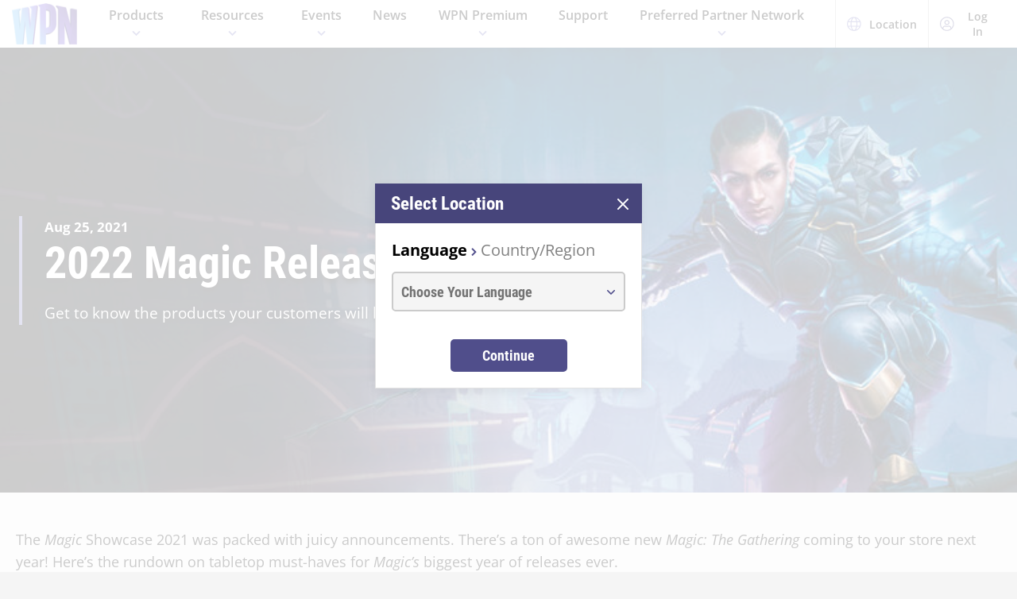

--- FILE ---
content_type: text/html;charset=utf-8
request_url: https://wpn.wizards.com/en/news/2022-magic-release-schedule
body_size: 29277
content:
<!DOCTYPE html><html><head><meta charset="utf-8">
<meta name="viewport" content="width=device-width, initial-scale=1">
<title>2022 Magic Release Schedule | WPN</title>
<script async src="https://www.googletagmanager.com/gtag/js?id=UA-15020098-15"></script>
<style>@font-face{font-display:swap;font-family:Open Sans;font-style:normal;font-weight:400;src:local("Open Sans Regular"),local("OpenSans-Regular"),url(/fonts/OpenSans-Regular.woff) format("woff")}@font-face{font-display:swap;font-family:Open Sans;font-style:normal;font-weight:400;src:local("Open Sans Regular"),local("OpenSans-Regular"),url(/fonts/OpenSans-Regular.woff2) format("woff2")}@font-face{font-display:swap;font-family:Open Sans;font-style:italic;font-weight:400;src:local("Open Sans Italic"),local("OpenSans-Italic"),url(/fonts/OpenSans-Italic.woff) format("woff")}@font-face{font-display:swap;font-family:Open Sans;font-style:italic;font-weight:400;src:local("Open Sans Italic"),local("OpenSans-Italic"),url(/fonts/OpenSans-Italic.woff2) format("woff2")}@font-face{font-display:swap;font-family:Open Sans;font-style:normal;font-weight:600;src:local("Open Sans SemiBold"),local("OpenSans-SemiBold"),url(/fonts/OpenSans-SemiBold.woff) format("woff")}@font-face{font-display:swap;font-family:Open Sans;font-style:normal;font-weight:600;src:local("Open Sans SemiBold"),local("OpenSans-SemiBold"),url(/fonts/OpenSans-SemiBold.woff2) format("woff2")}@font-face{font-display:swap;font-family:Open Sans;font-style:normal;font-weight:700;src:local("Open Sans Bold"),local("OpenSans-Bold"),url(/fonts/OpenSans-Bold.woff) format("woff")}@font-face{font-display:swap;font-family:Open Sans;font-style:normal;font-weight:700;src:local("Open Sans Bold"),local("OpenSans-Bold"),url(/fonts/OpenSans-Bold.woff2) format("woff2")}</style>
<style>@font-face{font-display:swap;font-family:Roboto Condensed;font-style:normal;font-weight:700;src:local("Roboto Condensed Bold"),local("RobotoCondensed-Bold"),url(/fonts/RobotoCondensed-Bold.woff) format("woff")}@font-face{font-display:swap;font-family:Roboto Condensed;font-style:normal;font-weight:700;src:local("Roboto Condensed Bold"),local("RobotoCondensed-Bold"),url(/fonts/RobotoCondensed-Bold.woff2) format("woff2")}</style>
<style>body{--type-h1-line-height:1.0606060606;--type-h1-font-size-min:32px;--type-h1-font-size-vw:4.4vw;--type-h1-font-size-max:66px}.u-type-h1{font-size:var(--type-h1-font-size-max);font-size:clamp(var(--type-h1-font-size-min),var(--type-h1-font-size-vw),var(--type-h1-font-size-max));line-height:var(--type-h1-line-height)}body{--type-h2-line-height:1.0384615385;--type-h2-font-size-min:28px;--type-h2-font-size-vw:3.4666666667vw;--type-h2-font-size-max:52px}.u-type-h2{font-size:var(--type-h2-font-size-max);font-size:clamp(var(--type-h2-font-size-min),var(--type-h2-font-size-vw),var(--type-h2-font-size-max));line-height:var(--type-h2-line-height)}body{--type-h3-line-height:1.0952380952;--type-h3-font-size-min:26px;--type-h3-font-size-vw:2.8vw;--type-h3-font-size-max:42px}.u-type-h3{font-size:var(--type-h3-font-size-max);font-size:clamp(var(--type-h3-font-size-min),var(--type-h3-font-size-vw),var(--type-h3-font-size-max));line-height:var(--type-h3-line-height)}body{--type-h4-line-height:1.1212121212;--type-h4-font-size-min:24px;--type-h4-font-size-vw:2.2vw;--type-h4-font-size-max:33px}.u-type-h4{font-size:var(--type-h4-font-size-max);font-size:clamp(var(--type-h4-font-size-min),var(--type-h4-font-size-vw),var(--type-h4-font-size-max));line-height:var(--type-h4-line-height)}body{--type-h5-line-height:1.0344827586;--type-h5-font-size-min:22px;--type-h5-font-size-vw:1.9333333333vw;--type-h5-font-size-max:29px}.u-type-h5{font-size:var(--type-h5-font-size-max);font-size:clamp(var(--type-h5-font-size-min),var(--type-h5-font-size-vw),var(--type-h5-font-size-max));line-height:var(--type-h5-line-height)}body{--type-h6-line-height:1.2;--type-h6-font-size-min:20px;--type-h6-font-size-vw:1.6666666667vw;--type-h6-font-size-max:25px}.u-type-h6{font-size:var(--type-h6-font-size-max);font-size:clamp(var(--type-h6-font-size-min),var(--type-h6-font-size-vw),var(--type-h6-font-size-max));line-height:var(--type-h6-line-height)}body{--type-h7-line-height:1.2105263158;--type-h7-font-size-min:15px;--type-h7-font-size-vw:1.2666666667vw;--type-h7-font-size-max:19px}.u-type-h7{font-size:var(--type-h7-font-size-max);font-size:clamp(var(--type-h7-font-size-min),var(--type-h7-font-size-vw),var(--type-h7-font-size-max));line-height:var(--type-h7-line-height)}body{--type-p1-line-height:1.5789473684;--type-p1-font-size-min:18px;--type-p1-font-size-vw:1.2666666667vw;--type-p1-font-size-max:19px}.u-type-p1{font-size:var(--type-p1-font-size-max);font-size:clamp(var(--type-p1-font-size-min),var(--type-p1-font-size-vw),var(--type-p1-font-size-max));line-height:var(--type-p1-line-height)}body{--type-p2-line-height:1.5882352941;--type-p2-font-size-min:17px;--type-p2-font-size-vw:1.1333333333vw;--type-p2-font-size-max:17px}.u-type-p2{font-size:var(--type-p2-font-size-max);font-size:clamp(var(--type-p2-font-size-min),var(--type-p2-font-size-vw),var(--type-p2-font-size-max));line-height:var(--type-p2-line-height)}body{--type-p3-line-height:1.5714285714;--type-p3-font-size-min:14px;--type-p3-font-size-vw:.9333333333vw;--type-p3-font-size-max:14px}.u-type-p3{font-size:var(--type-p3-font-size-max);font-size:clamp(var(--type-p3-font-size-min),var(--type-p3-font-size-vw),var(--type-p3-font-size-max));line-height:var(--type-p3-line-height)}</style>
<style>._picture_ujqy8_1{display:block}._img_ujqy8_5{height:auto;max-width:100%}</style>
<style>._wrap_372bd_1{aspect-ratio:var(--aspect-ratio);overflow:var(--aspect-ratio-overflow,hidden)}._wrap_372bd_1._inlineBlock_372bd_5{display:inline-block}._wrap_372bd_1 img,._wrap_372bd_1 picture{height:100%;width:100%}._wrap_372bd_1 img{-o-object-fit:cover;object-fit:cover}</style>
<style>._wrap_d3ckx_1{cursor:pointer;height:100%;max-width:100%;outline:none;perspective:var(--v-flip-perspective);transition-duration:var(--v-flip-wrapper-duration);transition-property:transform;transition-timing-function:var(--v-flip-wrapper-timing-function);will-change:transform}._back_d3ckx_22,._front_d3ckx_13{height:100%;max-width:100%;outline:none;transition-duration:var(--v-flip-duration);transition-property:transform;will-change:transform}._isFlipping_d3ckx_31{z-index:10}._isNotFlipped_d3ckx_35 ._front_d3ckx_13{transform:rotateY(0)}._isNotFlipped_d3ckx_35 ._back_d3ckx_22{display:none;transform:rotateY(-90deg)}._isFlippingAway_d3ckx_43 ._front_d3ckx_13{transform:rotateY(90deg)}._isFlippingAway_d3ckx_43._wrap_d3ckx_1{transform:var(--v-flip-shift)}._hasFlippedHalfWay_d3ckx_50 ._front_d3ckx_13{display:none}._hasFlippedHalfWay_d3ckx_50 ._back_d3ckx_22{display:block}._isFlippingIn_d3ckx_57 ._back_d3ckx_22{transform:rotateY(0)}._isFlippingIn_d3ckx_57._wrap_d3ckx_1{transform:translateY(0)}._isFlipped_d3ckx_64 ._front_d3ckx_13{display:none;transform:rotateY(-90deg)}._isFlipped_d3ckx_64 ._back_d3ckx_22{display:block;transform:rotateY(0)}._isFlipped_d3ckx_64._isFlippingAway_d3ckx_43 ._back_d3ckx_22{transform:rotateY(90deg)}._isFlipped_d3ckx_64._isFlippingAway_d3ckx_43._wrap_d3ckx_1{transform:var(--v-flip-shift)}._isFlipped_d3ckx_64._hasFlippedHalfWay_d3ckx_50 ._back_d3ckx_22{display:none}._isFlipped_d3ckx_64._hasFlippedHalfWay_d3ckx_50 ._front_d3ckx_13{display:block}._isFlipped_d3ckx_64._isFlippingIn_d3ckx_57 ._front_d3ckx_13{transform:rotateY(0)}._isFlipped_d3ckx_64._isFlippingIn_d3ckx_57._wrap_d3ckx_1{transform:translateY(0)}</style>
<style>magic-card{display:inline-block;margin:0 0 1em;width:var(--magic-card-width,265px)}.magic-card{--card-border-radius:12px;--card-max-width:265px;--card-min-width:210px}.magic-card--wrap{flex:1;margin:6px;max-width:var(--card-max-width);min-width:var(--card-min-width);text-align:center}.magic-card__image-wrap{position:relative}.magic-card__image-wrap--glow{border:1px solid var(--theme-accent-color);border-radius:var(--card-border-radius);filter:drop-shadow(0 0 6px var(--theme-primary-color--200))}.magic-card__image-wrap--glow:before{border-radius:var(--card-border-radius);bottom:0;box-shadow:0 0 10px -5px var(--theme-accent-color);content:"";left:0;position:absolute;right:0;top:0}.magic-card__image{border-radius:var(--card-border-radius);height:auto!important;margin:0!important;overflow:hidden;width:100%!important}.magic-card__cards{position:relative}.magic-card__figcaption{color:inherit;font-size:14px;font-weight:700;line-height:1.5;margin:1.5em auto 0;text-align:center}@media screen and (min-width:320px){.magic-card__figcaption{font-size:calc(13.5px + .15625vw)}}@media screen and (min-width:1600px){.magic-card__figcaption{font-size:16px}}.magic-card__btn{align-items:center;background-color:transparent;border:none;color:var(--white);cursor:pointer;display:flex;height:30px;justify-content:center;outline:none;top:100%;width:30px;z-index:10}.magic-card__btn,.magic-card__btn:before{left:50%;position:absolute;transform:translate(-50%) translateY(-50%)}.magic-card__btn:before{background-color:var(--black);border:2px solid #313640;border-radius:50%;content:"";height:40px;top:50%;transition:transform .5s ease;width:40px;z-index:-1}.magic-card__btn:hover:before{transform:translate(-50%) translateY(-50%) scale(1.12)}.magic-card__rotate-icon{display:flex;height:24px;width:18px}.magic-card__rotate-icon--flipping{transform:rotate(180deg);transition:.7s var(--easeInOutQuint)}</style>
<style>._heading_1p5qq_1{font-family:var(--roboto-condensed)}</style>
<style>._config_i9uqn_1{--button-background:var(--purple);--button-background--hover:var(--purple-light);--button-background--active:var(--purple-dark);--button-border:1px solid transparent;--button-border-radius:5px;--button-color:var(--white);--button-font-family:var(--roboto-condensed);--button-font-size:18px;--button-font-weight:bold;--button-min-width:150px;--button-padding:.5em 1.45em}._config_i9uqn_1._large_i9uqn_14{--button-font-size:22px}@media (min-width:1024px){._config_i9uqn_1._large_i9uqn_14{--button-font-size:26px}}._config_i9uqn_1._small_i9uqn_22{--button-font-size:14px;--button-padding:.4em 1em;--button-min-width:120px}._config_i9uqn_1._invisible_i9uqn_27{background:transparent;border:none;top:0;right:0;bottom:0;left:0;opacity:0;position:absolute}._config_i9uqn_1._strip_i9uqn_34{--button-border:none;font-family:inherit;font-size:inherit;font-weight:inherit;text-align:left;text-transform:none;--button-padding:0;min-width:unset}._config_i9uqn_1._strip_i9uqn_34,._config_i9uqn_1._strip_i9uqn_34:active,._config_i9uqn_1._strip_i9uqn_34:focus,._config_i9uqn_1._strip_i9uqn_34:hover{background:transparent;color:inherit}._config_i9uqn_1._twoTones_i9uqn_50{position:relative;z-index:1}._config_i9uqn_1._twoTones_i9uqn_50:after{background:var(--black-alpha10);content:"";height:100%;position:absolute;right:0;top:0;width:30px;z-index:-1}._config_i9uqn_1._large_i9uqn_14._twoTones_i9uqn_50:after{width:35px}._config_i9uqn_1._clear_i9uqn_67{--button-background:transparent;--button-background--hover:transparent;--button-background--active:transparent;--button-color:var(--purple)}._config_i9uqn_1._clear_i9uqn_67:active,._config_i9uqn_1._clear_i9uqn_67:focus,._config_i9uqn_1._clear_i9uqn_67:hover{--button-color:var(--purple-light)}._config_i9uqn_1._outline_i9uqn_76{--button-color:var(--purple);--button-background:transparent;--button-background--hover:transparent;--button-background--active:transparent;--button-border:1px solid var(--purple)}._config_i9uqn_1._outline_i9uqn_76:active,._config_i9uqn_1._outline_i9uqn_76:focus,._config_i9uqn_1._outline_i9uqn_76:hover{--button-color:var(--purple-light);--button-border:1px solid var(--purple-light)}._config_i9uqn_1._dark_i9uqn_87{--button-background:var(--gray-8);--button-background--hover:var(--gray-7)}._config_i9uqn_1._light_i9uqn_91{--button-color:var(--purple);--button-background:var(--white);--button-background--hover:var(--gray-4)}._config_i9uqn_1._translucent_i9uqn_96{--button-background:rgba(0,0,0,.3);--button-background--hover:rgba(0,0,0,.5)}._button_i9uqn_101{background:var(--button-background);border:var(--button-border);border-radius:var(--button-border-radius);color:var(--button-color);display:inline-flex;font-family:var(--button-font-family);font-size:var(--button-font-size);font-weight:var(--button-font-weight);justify-content:center;min-width:var(--button-min-width);outline:none;padding:var(--button-padding);text-decoration:none;transition:.2s cubic-bezier(.16,1,.29,.99)}._button_i9uqn_101:focus,._button_i9uqn_101:hover{background:var(--button-background--hover)}._button_i9uqn_101:active{background:var(--button-background--active)}._button_i9uqn_101::-moz-focus-inner{border:none}</style>
<style>._wrap_1aed4_1{display:grid;min-height:66vh;place-content:center}._statusWrap_1aed4_7{align-items:center;display:flex;justify-content:center}._status_1aed4_7{font-size:81px;font-weight:700}._content_1aed4_18{color:var(--error-content-color,#444);text-align:center}._content_1aed4_18 header{margin:1rem auto 2rem;text-align:center}._content_1aed4_18 header h1{font-size:1.75rem;font-weight:100}</style>
<style>:root{--black:#000;--black-alpha10:rgba(0,0,0,.1);--black-alpha50:rgba(0,0,0,.5);--white:#fff;--white-alpha25:hsla(0,0%,100%,.25);--border-radius:5px;--purple:#504e8b;--purple-light:#7a79c1;--purple-dark:#47457b;--gray-1:#f5f5f5;--gray-2:#ebebeb;--gray-3:#e6e6e6;--gray-4:#e3e3e3;--gray-5:#cbcbcb;--gray-6:#c7c7c7;--gray-7:#737373;--gray-8:#383838;--html-background:var(--gray-1);--base-font-family:"Open Sans",Arial,sans-serif;--base-font-size:16px;--roboto-condensed:"Roboto Condensed",Arial,serif;--georgia:"Georgia",Arial,serif;--modal-z-index:1000;--swiper-overflow:visible;--display-sm-and-up:none;--display-md-and-up:none;--display-lg-and-up:none;--container-max-width:1350px;--container-padding:0 20px}@media (min-width:768px){:root{--hidden-sm-and-up:none;--display-sm-and-up:block}}@media (min-width:1024px){:root{--hidden-md-and-up:none;--display-md-and-up:block}}@media (min-width:1200px){:root{--hidden-lg-and-up:none;--display-lg-and-up:block}}html{background:var(--html-background);box-sizing:border-box;color:var(--black);font-family:var(--base-font-family);font-size:var(--base-font-size);-ms-text-size-adjust:100%;-webkit-text-size-adjust:100%;-moz-osx-font-smoothing:grayscale;-webkit-font-smoothing:antialiased}*,:after,:before{box-sizing:border-box;margin:0}.page{margin:auto;max-width:1920px}[role=button],[type=button],[type=reset],[type=submit],button{cursor:pointer}a{color:var(--purple-light);text-decoration:none}input[type=search]::-webkit-search-cancel-button,input[type=search]::-webkit-search-decoration,input[type=search]::-webkit-search-results-button,input[type=search]::-webkit-search-results-decoration{display:none}.swiper-container{overflow:var(--swiper-overflow)!important}.ta-center{text-align:center}</style>
<style>._wrap_atl16_1{background:var(--white);box-shadow:0 4px 12px #00000026;position:sticky;top:0;z-index:10}._content_atl16_9{align-items:center;display:flex;height:60px;margin:0 auto;max-width:1600px;padding:0 15px}._content_atl16_9 ._desktop_atl16_17{display:var(--display-lg-and-up)}._content_atl16_9 ._mobile_atl16_20{display:var(--hidden-lg-and-up)}._mobile_atl16_20{position:relative}._control_atl16_28{display:flex}._picture_atl16_32{display:flex!important}._logo_atl16_36{font-size:78px;height:auto;width:1em}@media screen and (min-width:320px){._logo_atl16_36{font-size:calc(76.5px + .46875vw)}}@media screen and (min-width:1600px){._logo_atl16_36{font-size:84px}}._nav_atl16_54{margin:0 1em}._nav_atl16_54 ._groupTitle_atl16_57{padding-bottom:.5em}._navLink_atl16_65,._nav_atl16_54 button{background:none;border:none}._navLink_atl16_65{-webkit-appearance:none;-moz-appearance:none;appearance:none;color:var(--black);display:inline-block;font-family:var(--base-font-family);font-size:1rem;font-weight:600;height:100%;padding:1em}._navLink_atl16_65:hover{color:var(--purple)}._navLink_atl16_65:active{color:var(--purple-dark)}._static_atl16_84:hover{color:inherit;cursor:default}._chevron_atl16_89{color:var(--purple-light);display:inline-block;height:6px;transform:translateY(-2px);width:11px}._navLvl1_atl16_97{display:flex;list-style:none;padding:0}._navLvl1_atl16_97>li{position:relative}._navLvl2_atl16_106{background:var(--white);border-bottom:4px solid var(--purple-light);display:none;list-style:none;min-width:200px;padding:1em 2em;position:absolute;white-space:nowrap}._navGroup_atl16_117._isActive_atl16_117 ._navLvl2_atl16_106,._navGroup_atl16_117._isActive_atl16_117:focus-within ._navLvl2_atl16_106{display:block}._navLvl2_atl16_106 a,._navLvl2_atl16_106 button{padding:.5em 0}._navLvl2Right_atl16_125{left:auto;right:0}._navLvl3_atl16_130{list-style:none;padding:0 1.25em}._navLvl3_atl16_130 a,._navLvl3_atl16_130 button{font-weight:400;padding:.5em}._utils_atl16_141{height:60px}._utils_atl16_141 ._utilsIcon_atl16_144{height:18px;margin-right:10px;width:18px}._utilsItems_atl16_150{border-right:1px solid var(--gray-5)}._utilsItems_atl16_150:first-child{border-left:1px solid var(--gray-5)}._utilButton_atl16_157{align-items:center;background:none;border:none;color:var(--black);display:inline-flex;font-family:var(--base-font-family);font-size:14px;height:100%;padding:1px 14px;text-decoration:none}._utilButton_atl16_157:hover{color:var(--purple)}._utilButton_atl16_157:active{color:var(--purple-dark)}._profileIcon_atl16_176{color:var(--purple);height:18px;width:18px}._menuButton_atl16_182{align-items:center;background:none;border:none;color:var(--purple);display:flex;padding:11px 9px 8px}._menuButton_atl16_182 ._menuIcon_atl16_190{height:40px;width:40px}._menuButtonLabel_atl16_195{overflow:hidden;clip:rect(0,0,0,0);border:0;height:1px;margin:-1px;padding:0;position:absolute;width:1px}._mobileNav_atl16_206{background:var(--white);border-top:1px solid var(--gray-5);bottom:0;box-shadow:0 4px 12px #00000026;max-width:400px;overflow:scroll;padding:1.5em 1.25em 0;position:fixed;right:0;top:60px;transform:translate(120%);transition:transform .667s cubic-bezier(.16,1,.29,.99);width:100vw}._mobileNav_atl16_206._isNavDrawerOpen_atl16_221{transform:translate(0)}._mobileLvl1_atl16_225{font-size:20px;padding:0}._mobileLvl1_atl16_225 li{display:flex}._mobileLvl1_atl16_225 li~li{border-top:1px solid var(--black-alpha10)}._mobileLvl1_atl16_225 ._chevron_atl16_89{display:flex;transform:scale(1.5)}._mobileLvl1_atl16_225 ._navGroup_atl16_117{width:100%}._mobileLvl1_atl16_225 a,._mobileLvl1_atl16_225 button,._mobileLvl1_atl16_225 span{align-items:center;background:none;border:none;color:var(--black);display:flex;font-family:var(--base-font-family);font-size:inherit;font-weight:600;margin:0;padding:.8em .5em;width:100%}._mobileLvl1_atl16_225 button{display:flex;justify-content:space-between;width:100%}._mobileLvl2_atl16_263{display:none;font-size:16px;padding-left:1em}._navButton_atl16_268._isActive_atl16_117~._mobileLvl2_atl16_263,._navButton_atl16_268:focus~._mobileLvl2_atl16_263{display:block}._mobileLvl2_atl16_263 li~li{border-top:none}._mobileLvl2_atl16_263 a,._mobileLvl2_atl16_263 button,._mobileLvl2_atl16_263 span{padding:.65em .5em}._navButtonIcon_atl16_280{margin-right:8px}._mobileLvl3_atl16_284{padding-left:1em}._mobileLvl3_atl16_284 a{padding:.65em 1.5em}._mobileLanguage_atl16_291{margin:0 auto;padding:1em}._mobileLanguage_atl16_291 button{display:block;font-family:var(--base-font-family);font-size:18px}._mobileLanguage_atl16_291 button img{transform:translateY(2px)}._mobileSearch_atl16_304{border-top:1px solid var(--gray-2);display:var(--hidden-lg-and-up);left:0;position:absolute;top:100%;width:100%}._searchWrap_atl16_313{position:relative}._search_atl16_313{display:var(--display-lg-and-up);margin-top:8px;position:absolute;right:0;top:100%;width:375px}._searchIcon_atl16_326{color:var(--purple)}</style>
<style>._footer_f9jmj_1{background-color:var(--black);color:var(--white)}._inner_f9jmj_6{display:grid;gap:35px;grid-auto-flow:row;margin:auto;max-width:1250px;padding:50px 25px}@media (min-width:1024px){._inner_f9jmj_6{grid-auto-flow:column;padding-bottom:85px}}._groupLabel_f9jmj_21{border-bottom:1px solid hsla(0,0%,100%,.25);margin-bottom:10px}._navList_f9jmj_26{display:grid;gap:15px;grid-template-columns:repeat(2,1fr);list-style:none;padding:0}@media (min-width:576px){._navList_f9jmj_26{grid-template-columns:repeat(3,1fr)}}@media (min-width:1024px){._navList_f9jmj_26{grid-template-columns:1fr}}._groupLabel_f9jmj_21{font-size:1.0625rem;line-height:2.4117647059}._link_f9jmj_49{color:var(--white);font-size:.9375rem;opacity:.6;text-decoration:none}@media (min-width:1024px){._link_f9jmj_49{font-size:1.0625rem;line-height:2.4117647059}}._copyrightContainer_f9jmj_62{display:grid;gap:25px;justify-content:center}@media (min-width:375px){._copyrightContainer_f9jmj_62{grid-template-columns:190px 1fr}}@media (min-width:1024px){._copyrightContainer_f9jmj_62{align-items:flex-end;display:flex;flex-direction:column;justify-content:space-between}}._copyrightTop_f9jmj_81{align-items:center;display:flex;flex-direction:column;gap:5px;max-width:217px}@media (min-width:375px){._copyrightTop_f9jmj_81{align-items:flex-start}}@media (min-width:1024px){._copyrightTop_f9jmj_81{align-items:flex-end}}._mainLogo_f9jmj_99{margin:auto auto 8px;max-width:197px}@media (min-width:375px){._mainLogo_f9jmj_99{margin-left:0}}@media (min-width:1024px){._mainLogo_f9jmj_99{margin-left:auto;margin-right:0}}._copyright_f9jmj_62{font-size:.75rem;line-height:1.5;opacity:.6;text-align:center}@media (min-width:375px){._copyright_f9jmj_62{text-align:left}}@media (min-width:1024px){._copyright_f9jmj_62{text-align:right}}._copyrightBottom_f9jmj_132{align-items:center;display:grid;gap:20px;grid-auto-flow:column;grid-template-columns:repeat(2,minmax(auto,65px));justify-content:center}@media (min-width:375px){._copyrightBottom_f9jmj_132{justify-content:normal}}._logo_f9jmj_146{max-width:65px;width:100%}</style>
<style>._config_1iv6m_1{--wrap-background:var(--black);--content-color:var(--white);--header-color:var(--white);--copy-color:var(--white);--tint-overlay:linear-gradient(90deg,rgba(0,0,0,.85),rgba(0,0,0,.75) 30%,transparent 54%);--article-hero-wrap-min-height:var(--article-hero-wrap-min-height--base,0);--article-hero-content-margin:var(--article-hero-content-margin--base,0)}@media (min-width:768px){._config_1iv6m_1{--article-hero-wrap-min-height:var(--article-hero-wrap-min-height--sm,360px)}}@media (min-width:1200px){._config_1iv6m_1{--article-hero-wrap-min-height:var(--article-hero-wrap-min-height--lg,560px)}}@media (min-width:1024px){._config_1iv6m_1{--article-hero-content-margin:var(--article-hero-content-margin--md,0 5em)}}@media (min-width:1200px){._config_1iv6m_1{--article-hero-content-margin:var(--article-hero-content-margin--lg,0)}}._wrap_1iv6m_36{background-color:var(--wrap-background);min-height:var(--article-hero-wrap-min-height);position:relative}@media (min-width:1024px){._wrap_1iv6m_36{align-items:center;display:flex}}._tint_1iv6m_48{position:relative}._tint_1iv6m_48:before{background:var(--tint-overlay);content:"";top:0;right:0;bottom:0;left:0;position:absolute}@media (min-width:1024px){._backdrop_1iv6m_59{top:0;right:0;bottom:0;left:0;position:absolute!important}}._container_1iv6m_65{align-items:center;display:flex;margin:0 auto;max-width:var(--container-max-width);padding:1.5em;width:100%}@media (min-width:1024px){._container_1iv6m_65{position:relative;z-index:1}}._content_1iv6m_80{color:var(--content-color);max-width:850px;padding:0 2em;position:relative}._content_1iv6m_80:before{background-color:var(--purple-light);content:"";height:100%;left:0;position:absolute;top:0;width:4px}._header_1iv6m_96{color:var(--header-color);margin:0 0 .5625rem}@media (min-width:1024px){._header_1iv6m_96{margin:0 0 1.1875rem;text-shadow:0 4px 6px var(--black)}}._copy_1iv6m_107{color:var(--copy-color);text-shadow:0 2px 4px var(--black)}._copy_1iv6m_107 p{font-size:1.1875rem;line-height:1.5789473684}._copy_1iv6m_107 h1,._copy_1iv6m_107 h2,._copy_1iv6m_107 h3,._copy_1iv6m_107 h4,._copy_1iv6m_107 h5,._copy_1iv6m_107 h6{font-family:var(--roboto-condensed);line-height:1;margin:0 0 12px}._copy_1iv6m_107 h1,._copy_1iv6m_107 h2{font-size:26px}@media screen and (min-width:320px){._copy_1iv6m_107 h1,._copy_1iv6m_107 h2{font-size:calc(22px + 1.25vw)}}@media screen and (min-width:1600px){._copy_1iv6m_107 h1,._copy_1iv6m_107 h2{font-size:42px}}._copy_1iv6m_107 h2{line-height:1.2307692308}._preHeader_1iv6m_145{font-size:1.0625rem;font-weight:900;line-height:1.5882352941;margin-bottom:.1875rem}</style>
<style>._config_zq4jf_1{--static-width:100%}@media (min-width:576px){._config_zq4jf_1{--static-width:767px}}@media (min-width:768px){._config_zq4jf_1{--static-width:1023px}}@media (min-width:1024px){._config_zq4jf_1{--static-width:1920px}}._wrap_zq4jf_20{overflow:hidden;position:relative;z-index:0}._wrap_zq4jf_20 ._picture_zq4jf_25{display:block;height:100%}._backdropContainer_zq4jf_30{bottom:-1px;left:-1px;overflow:hidden;pointer-events:none;position:absolute;right:-1px;top:-1px;z-index:-1}._backdrop_zq4jf_30{bottom:0;left:50%;overflow:hidden;position:absolute;top:0;transform:translate(-50%);width:100%;z-index:-1}._backdrop_zq4jf_30._isStatic_zq4jf_51{bottom:unset;height:auto;max-height:100%;width:var(--static-width)}._img_zq4jf_58{height:100%;-o-object-fit:cover;object-fit:cover;-o-object-position:right center;object-position:right center;width:100%}</style>
<style>._config_f4dm2_1{--wac-inner-padding-side:20px;--wac-inner-padding-top:45px;--wac-inner-padding-bottom:50px;--wac-inner-padding:var(--wac-inner-padding-top) var(--wac-inner-padding-side) var(--wac-inner-padding-bottom);--wac-inner-padding-bottom:var(--wac-inner-padding-bottom--base,50px)}@media (min-width:768px){._config_f4dm2_1{--wac-inner-padding-bottom:var(--wac-inner-padding-bottom--sm,50px)}}@media (min-width:1024px){._config_f4dm2_1{--wac-inner-padding-bottom:var(--wac-inner-padding-bottom--md,50px)}}@media (min-width:1200px){._config_f4dm2_1{--wac-inner-padding-bottom:var(--wac-inner-padding-bottom--lg,95px)}}._wrap_f4dm2_25{background-color:var(--wac-background-color,unset);position:relative}._inner_f4dm2_30{margin:auto;max-width:var(--wac-inner-max-width,1350px);padding:var(--wac-inner-padding)}._layout_f4dm2_36{align-items:flex-start;display:grid;gap:50px}@media (min-width:1200px){._layout_f4dm2_36{gap:4%;grid-template-columns:1fr 336px}._layoutEmpty_f4dm2_49{gap:0;grid-template-columns:1fr}}._cardContainer_f4dm2_55{display:grid;gap:19px}</style>
<style>._copy_1202h_1{font-size:16px;line-height:1.5789473684;max-width:100vw}@media screen and (min-width:320px){._copy_1202h_1{font-size:calc(15.25px + .23438vw)}}@media screen and (min-width:1600px){._copy_1202h_1{font-size:19px}}._copy_1202h_1 auto-card{color:var(--purple)}._copy_1202h_1 h1,._copy_1202h_1 h2,._copy_1202h_1 h3,._copy_1202h_1 h4,._copy_1202h_1 h5,._copy_1202h_1 h6{color:#000;font-family:var(--roboto-condensed)}._copy_1202h_1 h1,._copy_1202h_1 h2,._copy_1202h_1 h3,._copy_1202h_1 h4,._copy_1202h_1 h5,._copy_1202h_1 h6,._copy_1202h_1 hr,._copy_1202h_1 img,._copy_1202h_1 ol,._copy_1202h_1 p,._copy_1202h_1 table,._copy_1202h_1 ul{margin-bottom:20px}._copy_1202h_1 h1{font-size:32px;line-height:1.0606060606}@media screen and (min-width:320px){._copy_1202h_1 h1{font-size:calc(23.5px + 2.65625vw)}}@media screen and (min-width:1600px){._copy_1202h_1 h1{font-size:66px}}._copy_1202h_1 h2{font-size:28px;line-height:1.0384615385}@media screen and (min-width:320px){._copy_1202h_1 h2{font-size:calc(22px + 1.875vw)}}@media screen and (min-width:1600px){._copy_1202h_1 h2{font-size:52px}}._copy_1202h_1 h3{font-size:26px;line-height:1.0952380952}@media screen and (min-width:320px){._copy_1202h_1 h3{font-size:calc(22px + 1.25vw)}}@media screen and (min-width:1600px){._copy_1202h_1 h3{font-size:42px}}._copy_1202h_1 h4{font-size:24px;line-height:1.1212121212}@media screen and (min-width:320px){._copy_1202h_1 h4{font-size:calc(21.75px + .70313vw)}}@media screen and (min-width:1600px){._copy_1202h_1 h4{font-size:33px}}._copy_1202h_1 h5{font-size:22px;line-height:1.2}@media screen and (min-width:320px){._copy_1202h_1 h5{font-size:calc(20.25px + .54688vw)}}@media screen and (min-width:1600px){._copy_1202h_1 h5{font-size:29px}}._copy_1202h_1 h6{font-size:20px;line-height:1.2}@media screen and (min-width:320px){._copy_1202h_1 h6{font-size:calc(18.75px + .39063vw)}}@media screen and (min-width:1600px){._copy_1202h_1 h6{font-size:25px}}._copy_1202h_1 a{color:var(--purple);text-decoration:underline}._copy_1202h_1 a:focus,._copy_1202h_1 a:hover{color:var(--purple-light)}._copy_1202h_1 img{display:block;height:auto;margin:0 auto;max-width:100%}._copy_1202h_1 li p:last-child{margin-bottom:0}._copy_1202h_1._dropCap_1202h_156>p:first-child:first-letter{float:left;font-size:3.25em;font-weight:700;line-height:.9;padding-right:4px}._copy_1202h_1 iframe{max-width:100%}</style>
<link rel="stylesheet" href="/_nuxt/entry.GIaVrvJD.css" crossorigin>
<link rel="stylesheet" href="/_nuxt/BaseModal.CQk8NfP-.css" crossorigin>
<link rel="stylesheet" href="/_nuxt/BaseSelect.BmuUXtQS.css" crossorigin>
<link rel="stylesheet" href="/_nuxt/_slug_.vzpq9UZa.css" crossorigin>
<link rel="stylesheet" href="/_nuxt/metadata.BL2r_89t.css" crossorigin>
<link rel="stylesheet" href="/_nuxt/WithAsideCards.CYuGNelA.css" crossorigin>
<link rel="modulepreload" as="script" crossorigin href="/_nuxt/BY2tqAPh.js">
<link rel="modulepreload" as="script" crossorigin href="/_nuxt/9uoHBTKZ.js">
<link rel="modulepreload" as="script" crossorigin href="/_nuxt/BTdEgz2v.js">
<link rel="modulepreload" as="script" crossorigin href="/_nuxt/0Exj2enn.js">
<link rel="modulepreload" as="script" crossorigin href="/_nuxt/CFuXMqT3.js">
<link rel="modulepreload" as="script" crossorigin href="/_nuxt/Dn0NehQB.js">
<link rel="modulepreload" as="script" crossorigin href="/_nuxt/Uz2bP4T7.js">
<link rel="modulepreload" as="script" crossorigin href="/_nuxt/BjwkYLA7.js">
<link rel="modulepreload" as="script" crossorigin href="/_nuxt/Xjn7gnri.js">
<link rel="modulepreload" as="script" crossorigin href="/_nuxt/DCv_4xcK.js">
<link rel="modulepreload" as="script" crossorigin href="/_nuxt/GTCGLKUk.js">
<link rel="modulepreload" as="script" crossorigin href="/_nuxt/DM3fWMGw.js">
<link rel="modulepreload" as="script" crossorigin href="/_nuxt/DsCCE3Hc.js">
<link rel="modulepreload" as="script" crossorigin href="/_nuxt/CPqy5Nsn.js">
<link rel="modulepreload" as="script" crossorigin href="/_nuxt/gIeW1fTG.js">
<link rel="modulepreload" as="script" crossorigin href="/_nuxt/6b3ngVr3.js">
<link rel="modulepreload" as="script" crossorigin href="/_nuxt/B8ZSRD4W.js">
<link rel="modulepreload" as="script" crossorigin href="/_nuxt/CaTeVQTz.js">
<link rel="modulepreload" as="script" crossorigin href="/_nuxt/F-5jLjR3.js">
<link rel="modulepreload" as="script" crossorigin href="/_nuxt/Bt2Qd9aa.js">
<link rel="preload" as="fetch" fetchpriority="low" crossorigin="anonymous" href="/_nuxt/builds/meta/a92fd364-2e97-4f21-bde1-7ad76850534f.json">
<script>
        (function(w,d,s,l,i){
          w[l]=w[l]||[];w[l].push({'gtm.start': new Date().getTime(),event:'gtm.js'});
          var f=d.getElementsByTagName(s)[0], j=d.createElement(s),dl=l!='dataLayer'?'&l='+l:'';
          j.async=true;j.src= 'https://www.googletagmanager.com/gtm.js?id='+i+dl;
          f.parentNode.insertBefore(j,f); })(window,document,'script','dataLayer','GTM-PFB62L3');
        </script>
<script>
        (function(g,e,o,t,a,r,ge,tl,y){
          s=function(){var def='geotargetlygeocontent1635526503129_default',len=g.getElementsByClassName(def).length;
          if(len>0){for(i=0;i<len;i++){g.getElementsByClassName(def)[i].style.display='inline';}}};
          t=g.getElementsByTagName(e)[0];y=g.createElement(e);
          y.async=true;y.src='https://g1584674682.co/gc?refurl='+g.referrer+'&id=-MnByTeEa6jbEDSNSDCJ&winurl='+encodeURIComponent(window.location);
          t.parentNode.insertBefore(y,t);y.onerror=function(){s()};
        })(document,'script');
        </script>
<script type="text/javascript">
          !function() {
            window.semaphore = window.semaphore || [];
            window.ketch = function() {
              window.semaphore.push(arguments);
            };
            var e = document.createElement("script");
            e.type = "text/javascript";
            e.src = "https://global.ketchcdn.com/web/v3/config/hasbro/wpn/boot.js";
            e.defer = e.async = true;
            document.getElementsByTagName("head")[0].appendChild(e);
          }();
        </script>
<noscript><iframe src="https://www.googletagmanager.com/ns.html?id=GTM-PFB62L3" height="0" width="0" style="display:none;visibility:hidden"></iframe></noscript>
<noscript><style>.geotargetlygeocontent1635526503129_default{display:inline !important}</style></noscript>
<meta property="og:image:type" content="image/jpeg">
<meta property="og:site_name" content="Wizards Play Network">
<meta property="og:title" content="2022 Magic Release Schedule | WPN">
<meta property="og:type" content="article">
<meta property="og:url" content="https://wpn.wizards.com//en/news/2022-magic-release-schedule">
<meta name="twitter:card" content="summary_large_image">
<meta name="twitter:image" content>
<meta name="twitter:site" content="@Wizards_DnD">
<meta name="twitter:title" content="2022 Magic Release Schedule | WPN">
<script type="module" src="/_nuxt/BY2tqAPh.js" crossorigin></script></head><body><div id="__nuxt"><div><div class="nuxt-loading-indicator" style="position:fixed;top:0;right:0;left:0;pointer-events:none;width:auto;height:3px;opacity:0;background:#504e8b;background-size:Infinity% auto;transform:scaleX(0%);transform-origin:left;transition:transform 0.1s, height 0.4s, opacity 0.4s;z-index:999999;"></div><div data-layout-v="3.3.0" class="page"><header class="_wrap_atl16_1"><div class="_content_atl16_9"><a href="/en" class="" aria-label="navigate to home page"><picture class="_picture_ujqy8_1 _picture_atl16_32" role="presentation" aria-hidden="true"><source srcset="//images.ctfassets.net/0piqveu8x9oj/2cCEovTiEAye8swWMZkGXj/0a805ace8b7f9df90806ca7a1d99b510/WPN_FullColor_RGB.png?w=176&amp;fm=avif" type="image/avif"><source srcset="//images.ctfassets.net/0piqveu8x9oj/2cCEovTiEAye8swWMZkGXj/0a805ace8b7f9df90806ca7a1d99b510/WPN_FullColor_RGB.png?w=176&amp;fm=webp" type="image/webp"><img class="_img_ujqy8_5 _logo_atl16_36 _picture_atl16_32" src="//images.ctfassets.net/0piqveu8x9oj/2cCEovTiEAye8swWMZkGXj/0a805ace8b7f9df90806ca7a1d99b510/WPN_FullColor_RGB.png?w=176" role="presentation" aria-hidden="true" width="762" height="476" alt="WPN"></picture></a><nav class="_nav_atl16_54"><div class="_desktop_atl16_17"><ul class="_navLvl1_atl16_97"><!--[--><li><div class="_navGroup_atl16_117"><button type="button" class="_navLink_atl16_65 _navButton_atl16_268">Products <svg xmlns="http://www.w3.org/2000/svg" viewBox="0 0 11 6" class="_chevron_atl16_89"><path fill="currentColor" d="M.642 1.044c0 .15.052.277.157.382l4.353 4.353c.105.12.232.18.382.18s.276-.06.381-.18l4.353-4.353a.52.52 0 0 0 .157-.382.52.52 0 0 0-.157-.381L9.774.169a.561.561 0 0 0-.381-.168.483.483 0 0 0-.382.146L5.534 3.625 2.056.147A.483.483 0 0 0 1.674 0a.561.561 0 0 0-.381.168L.799.663a.52.52 0 0 0-.157.381Z"></path></svg></button><ul class="_navLvl2_atl16_106"><!--[--><li><a href="/en/products" class="_navLink_atl16_65">All Products</a></li><li><a href="/en/products?type=dungeons-and-dragons" class="_navLink_atl16_65">Dungeons &amp; Dragons</a></li><li><div><a href="/en/products?type=magic" class="_navLink_atl16_65 _groupTitle_atl16_57">Magic: The Gathering</a><ul class="_navLvl3_atl16_130"><!--[--><li><a href="/en/products/teenage-mutant-ninja-turtles" class="_navLink_atl16_65">Magic: The Gathering® | Teenage Mutant Ninja Turtles</a></li><li><a href="/en/products/lorwyn-eclipsed" class="_navLink_atl16_65">Lorwyn Eclipsed</a></li><li><a href="/en/products/secret-lair-playstation" class="_navLink_atl16_65">Secret Lair x PlayStation</a></li><li><a href="/en/products/magic-the-gathering-avatar-the-last-airbender" class="_navLink_atl16_65">Magic: The Gathering® | Avatar: The Last Airbender™</a></li><li><a href="/en/products/final-fantasy" class="_navLink_atl16_65">Magic: The Gathering®—FINAL FANTASY™</a></li><!--]--></ul></div></li><li><div><a class="_navLink_atl16_65 _groupTitle_atl16_57 _static_atl16_84">Coming Soon</a><ul class="_navLvl3_atl16_130"><!--[--><li><a target="_self" class="_navLink_atl16_65 _static_atl16_84">Secrets of Strixhaven</a></li><li><a target="_self" class="_navLink_atl16_65 _static_atl16_84">Magic: The Gathering® | Marvel Super Heroes</a></li><li><a target="_self" class="_navLink_atl16_65 _static_atl16_84">Magic: The Gathering® | The Hobbit</a></li><li><a target="_self" class="_navLink_atl16_65 _static_atl16_84">Reality Fracture</a></li><li><a target="_self" class="_navLink_atl16_65 _static_atl16_84">Magic: The Gathering® | Star Trek™</a></li><!--]--></ul></div></li><!--]--></ul></div></li><li><div class="_navGroup_atl16_117"><button type="button" class="_navLink_atl16_65 _navButton_atl16_268">Resources <svg xmlns="http://www.w3.org/2000/svg" viewBox="0 0 11 6" class="_chevron_atl16_89"><path fill="currentColor" d="M.642 1.044c0 .15.052.277.157.382l4.353 4.353c.105.12.232.18.382.18s.276-.06.381-.18l4.353-4.353a.52.52 0 0 0 .157-.382.52.52 0 0 0-.157-.381L9.774.169a.561.561 0 0 0-.381-.168.483.483 0 0 0-.382.146L5.534 3.625 2.056.147A.483.483 0 0 0 1.674 0a.561.561 0 0 0-.381.168L.799.663a.52.52 0 0 0-.157.381Z"></path></svg></button><ul class="_navLvl2_atl16_106"><!--[--><li><a href="/en/marketing-materials" class="_navLink_atl16_65">Marketing Materials</a></li><li><a href="/en/rules-documents" class="_navLink_atl16_65">Rules and Documentation</a></li><li><a href="https://eventlink.wizards.com/" rel="noopener noreferrer" target="_blank" class="_navLink_atl16_65">Wizards EventLink</a></li><li><a href="/en/distributors" class="_navLink_atl16_65">Distributors</a></li><li><a href="/en/formats" class="_navLink_atl16_65">Formats</a></li><li><a href="/en/wpn-promo-usage-and-policies" class="_navLink_atl16_65">Promo Usage</a></li><!--]--></ul></div></li><li><div class="_navGroup_atl16_117"><button type="button" class="_navLink_atl16_65 _navButton_atl16_268">Events <svg xmlns="http://www.w3.org/2000/svg" viewBox="0 0 11 6" class="_chevron_atl16_89"><path fill="currentColor" d="M.642 1.044c0 .15.052.277.157.382l4.353 4.353c.105.12.232.18.382.18s.276-.06.381-.18l4.353-4.353a.52.52 0 0 0 .157-.382.52.52 0 0 0-.157-.381L9.774.169a.561.561 0 0 0-.381-.168.483.483 0 0 0-.382.146L5.534 3.625 2.056.147A.483.483 0 0 0 1.674 0a.561.561 0 0 0-.381.168L.799.663a.52.52 0 0 0-.157.381Z"></path></svg></button><ul class="_navLvl2_atl16_106"><!--[--><li><div><a href="/en/events" class="_navLink_atl16_65 _groupTitle_atl16_57">All Events</a><ul class="_navLvl3_atl16_130"><!--[--><!--]--></ul></div></li><li><a href="/en/events#calendar" class="_navLink_atl16_65">Events Calendar</a></li><!--]--></ul></div></li><li><a href="/en/news" class="_navLink_atl16_65">News</a></li><li><div class="_navGroup_atl16_117"><button type="button" class="_navLink_atl16_65 _navButton_atl16_268">WPN Premium <svg xmlns="http://www.w3.org/2000/svg" viewBox="0 0 11 6" class="_chevron_atl16_89"><path fill="currentColor" d="M.642 1.044c0 .15.052.277.157.382l4.353 4.353c.105.12.232.18.382.18s.276-.06.381-.18l4.353-4.353a.52.52 0 0 0 .157-.382.52.52 0 0 0-.157-.381L9.774.169a.561.561 0 0 0-.381-.168.483.483 0 0 0-.382.146L5.534 3.625 2.056.147A.483.483 0 0 0 1.674 0a.561.561 0 0 0-.381.168L.799.663a.52.52 0 0 0-.157.381Z"></path></svg></button><ul class="_navLvl2_atl16_106"><!--[--><li><a href="/en/premium-hub" class="_navLink_atl16_65">Premium Hub</a></li><li><a href="/en/wpn-premium-showcase-gallery" class="_navLink_atl16_65">WPN Premium Showcase Gallery</a></li><!--]--></ul></div></li><li><a href="/en/support" class="_navLink_atl16_65">Support</a></li><li><div class="_navGroup_atl16_117"><button type="button" class="_navLink_atl16_65 _navButton_atl16_268">Preferred Partner Network <svg xmlns="http://www.w3.org/2000/svg" viewBox="0 0 11 6" class="_chevron_atl16_89"><path fill="currentColor" d="M.642 1.044c0 .15.052.277.157.382l4.353 4.353c.105.12.232.18.382.18s.276-.06.381-.18l4.353-4.353a.52.52 0 0 0 .157-.382.52.52 0 0 0-.157-.381L9.774.169a.561.561 0 0 0-.381-.168.483.483 0 0 0-.382.146L5.534 3.625 2.056.147A.483.483 0 0 0 1.674 0a.561.561 0 0 0-.381.168L.799.663a.52.52 0 0 0-.157.381Z"></path></svg></button><ul class="_navLvl2_atl16_106"><!--[--><li><!----></li><li><a href="/en/news/tcgplayer-preferred-marketplace-partner-wpn" class="_navLink_atl16_65">TCGplayer</a></li><!--]--></ul></div></li><!--]--></ul></div></nav><div class="_desktop_atl16_17" style="margin-left:auto;"><ul class="_utils_atl16_141 _navLvl1_atl16_97"><!----><!--[--><li class="_utilsItems_atl16_150"><button class="_navLink_atl16_65 _utilButton_atl16_157"><i class="_utilsIcon_atl16_144"><img class="_utilsIcon_atl16_144" src="//images.ctfassets.net/0piqveu8x9oj/69mZjWDqn2bQ71C2rWBAzE/c08a64d8749a18c807fa98542ebb4f7f/globe.svg" alt=""></i> Location</button></li><!--]--><span></span></ul></div><div class="_mobile_atl16_20" style="margin-left:auto;"><div class="_control_atl16_28"><!----><button aria-label="open mobile menu" class="_menuButton_atl16_182"><svg xmlns="http://www.w3.org/2000/svg" fill="none" stroke="currentColor" stroke-linecap="round" stroke-linejoin="round" stroke-width="2" class="i-573275693__feather i-573275693__feather-menu" viewBox="0 0 24 24" width="40" height="40"><path d="M3 12h18M3 6h18M3 18h18"></path></svg><!----></button><!----></div></div><!----></div></header><!--[--><main data-news-v="3.1.2"><div class="_config_1iv6m_1 _wrap_1iv6m_36"><div class="_config_zq4jf_1 _wrap_zq4jf_20 _backdrop_1iv6m_59 _tint_1iv6m_48" style="background:transparent;background-color:transparent;"><div class="_backdropContainer_zq4jf_30"><img aria-hidden="true" class="_img_zq4jf_58" src="//images.ctfassets.net/0piqveu8x9oj/2cy6zXiNYiHPBntkXETQ3c/1fd35e5d96559794b643b407b15e73aa/articles_header_image_w35_2_11.jpeg" alt=""></div><!--[--><div class="_wrap_372bd_1" style="--aspect-ratio:16 / 9;"><!--[--><!--]--></div><!--]--></div><div class="_container_1iv6m_65"><div class="_content_1iv6m_80"><p class="_preHeader_1iv6m_145">Aug 25, 2021</p><h2 class="_heading_1p5qq_1 u-type-h1 _header_1iv6m_96"><!--[-->2022 Magic Release Schedule<!--]--></h2><div class="_copy_1iv6m_107"><p>Get to know the products your customers will be clamoring for in 2022.</p>
</div></div></div></div><div class="_wrap_f4dm2_25 _config_f4dm2_1" style="--background-color:var(--white);"><div class="_inner_f4dm2_30"><!--[--><!--]--><div class="_layout_f4dm2_36 _layoutEmpty_f4dm2_49"><!--[--><div class="_copy_1202h_1"><!--Title-->
<p>The <em>Magic </em>Showcase 2021 was packed with juicy announcements. There’s a ton of awesome new <i>Magic: The Gathering</i> coming to your store next year! Here’s the rundown on tabletop must-haves for <i>Magic’s</i> biggest year of releases ever.</p>

<h2><i>Kamigawa: Neon Dynasty</i></h2>
<!--Kamigawa: Neon Dynasty logo-->

<p><img src="https://media.wizards.com/2021/wpn/w35/ul3b9k89kr.jpg" /></p>

<p>For this Standard release, Kamigawa sets the stage for the far-off future we return to with <i>Kamigawa: Neon Dynasty</i>. Packed with homages to fan-favorites and high-tech delight, <i>Kamigawa: Neon Dynasty</i> will hit your store’s shelves in the first quarter of 2022.</p>

<h2><i>Unfinity</i></h2>
<!--Unfinity logo-->

<p><img src="https://media.wizards.com/2021/wpn/w35/j5e3tyx9fj.jpg" /></p>

<p>It's <i>Magic</i> in space with loads of retro-futuristic fun. <i>Unfinity</i> celebrates stretching <i>Magic's</i> mechanics with new characters, laughs, and beautiful science fiction-themed full-art shock lands. It’s releasing the second quarter of 2022 in both Draft and Collector Boosters.</p>

<h2>Challenger Decks 2022</h2>

<p>Get ready for Friday Night Magic! These four Standard decks, releasing in early 2022, provide players with an easy gateway into the Standard format. Deck themes, strategies, and sideboards are based on top-level competitive decks.</p>

<p>If your customers can’t wait until next year to get their hands on new battle-ready decks, we’ve also announced the October release of a Pioneer format take on the Standard Challenger Decks. You can learn more about them <a href="https://wpn.wizards.com/products/pioneer-challenger-decks-2021">here.</a></p>

<h2><i>Streets of New Capenna</i></h2>
<!--Streets of New Capenna logo-->

<p><img src="https://media.wizards.com/2021/wpn/w35/9l5goyb1mn.jpg" /></p>

<p>This Standard release takes us to the <i>Streets of New Capenna</i>—the city built by Angels, now run by three-color demon crime families. It is hitting stores in the second quarter of 2022.</p>

<h2><i>Commander Legends: Battle for Baldur's Gate</i></h2>
<!--Commander Legends: Battle for Baldur’s Gate logo-->

<p>Focusing on the city of Baldur's Gate and building on the Commander-first gameplay of <i>Commander Legends</i>, it’s a return to Commander Draft with <i>Commander Legends: Battle for Baldur's Gate</i>, also arriving in the second quarter of 2022. It brings iconic characters, new mechanics, and flavorful spells from D&amp;D—plus <i>Commander Legends</i>-style foil-etched legendary creatures—all packed into one set.</p>

<h2><i>Double Masters 2022</i></h2>
<!--Double Masters 2022 logo-->

<p><img src="https://media.wizards.com/2021/wpn/w35/7g186sq60z.jpg" /></p>

<p>Twice as many rares, and twice as many foils—everything your players loved about <i>Double Masters</i> is back in <i>Double Masters 2022</i> with more powerful reprints and a multicolor draft focus. It’s arriving in the third quarter of next year.</p>

<p> </p>

<h2><i>Dominaria United</i></h2>

<p>With so much story and decades of <i>Magic</i> history packed into one plane, <i>Dominaria United</i> is the perfect place—and Standard set release—to kick off <i>Magic's</i> 30th anniversary celebration. The original high fantasy setting returns in the third quarter of 2022.</p>

<h2><i>Jumpstart 2022</i></h2>
<!--Jumpstart 2022 logo-->

<p><img src="https://media.wizards.com/2021/wpn/w35/utb237065z.jpg" /></p>

<p><i>Jumpstart 2022</i> is arriving in stores for the fourth quarter of 2022. Leaping to new heights, it comes packed with a new Booster Fun card treatment, a new <i>Magic</i> card in every pack, and dozens of themes to mix and match for fun—with plenty of amazing reprints for every player to enjoy.</p>

<h2><i>The Brothers' War</i></h2>

<p>What started as a feud between Urza and Mishra erupted into an all-out war that set into motion the future of Dominaria and the multiverse itself. This Standard set tells the story of the historical events of <i>The Brothers’ War</i>. The plane-spanning conflict escalates with giant mechs and beyond in The Brothers’ War—arriving to stores in the fourth quarter of 2022.</p>

<h2><i>The Lord of the Rings: Tales of Middle-earth</i></h2>
<!--The Lord of the Rings logo-->

<p>Arriving in 2023, <i>The Lord of the Rings: Tales of Middle-earth</i> brings the incredible worlds of J.R.R. Tolkien to life with a full <i>Magic</i> set release.</p>

<p>As always, we’ll share more details closer to each set’s release. In case you missed it, check out our <a href="https://wpn.wizards.com/article/wpn-exclusives-magic-release-announcement">WPN-exclusive product announcements</a>, including <i>Innistrad: Double Feature </i>and <i>Commander Collection: Black</i>.</p>

<p>For other news from the big <i>Magic</i> Showcase 2021, you can watch it <a href="https://www.youtube.com/watch?v=DPrq5jk5J04">here</a>. And don’t forget to check back for new <a href="https://wpn.wizards.com/resources/marketing-materials-0">marketing materials</a> and product details after the debut of <i>Innistrad: Midnight Hunt</i> on September 2.</p>
</div><!--]--><div class="_cardContainer_f4dm2_55"><!--[--><!--]--><!----></div></div></div></div><!----></main><!--]--><footer class="_footer_f9jmj_1" data-app-footer-v="3.1.1"><div class="_inner_f9jmj_6"><!--[--><div class=""><h6 class="_groupLabel_f9jmj_21">Wizards Play Network</h6><ul class="_navList_f9jmj_26"><!--[--><li><a href="/products" rel="noopener noreferrer" target="_blank" class="_link_f9jmj_49">Product</a></li><li><a href="/marketing-materials" rel="noopener noreferrer" target="_blank" class="_link_f9jmj_49">Marketing Materials</a></li><li><a href="/events" rel="noopener noreferrer" target="_blank" class="_link_f9jmj_49">Events</a></li><!--]--></ul></div><div class=""><h6 class="_groupLabel_f9jmj_21">Wizards Brand Family</h6><ul class="_navList_f9jmj_26"><!--[--><li><a href="https://magic.wizards.com/" rel="noopener noreferrer" target="_blank" class="_link_f9jmj_49">Magic</a></li><li><a href="https://www.dndbeyond.com" rel="noopener noreferrer" target="_blank" class="_link_f9jmj_49">D&amp;D</a></li><li><a href="/" rel="noopener noreferrer" target="_blank" class="_link_f9jmj_49">WPN</a></li><!--]--></ul></div><div class=""><h6 class="_groupLabel_f9jmj_21">Legal</h6><ul class="_navList_f9jmj_26"><!--[--><li><a href="/terms-and-conditions" rel="noopener noreferrer" target="_blank" class="_link_f9jmj_49">WPN Terms and Conditions</a></li><li><a href="/wizards-play-network-privacy-policy" rel="noopener noreferrer" target="_blank" class="_link_f9jmj_49">WPN Privacy Policy</a></li><li><a href="/wizards-play-network-code-conduct" rel="noopener noreferrer" target="_blank" class="_link_f9jmj_49">WPN Code of Conduct</a></li><li><a href="https://wpn.wizards.com/en/marketing-materials-policy" rel="noopener noreferrer" target="_blank" class="_link_f9jmj_49">WPN Marketing Materials Policy</a></li><li><a target="_self" class="_link_f9jmj_49">Your Privacy Choices</a></li><li><a target="_self" class="_link_f9jmj_49">Do Not Sell or Share My Personal Information</a></li><!--]--></ul></div><!--]--><div class="_copyrightContainer_f9jmj_62"><div class="_copyrightTop_f9jmj_81"><a href="https://company.wizards.com/" rel="noopener noreferrer" target="_self"><div class="_wrap_372bd_1" style="--aspect-ratio:116 / 57;"><!--[--><picture class="_picture_ujqy8_1"><source srcset="//images.ctfassets.net/0piqveu8x9oj/3UFC4dxNyCtwkI31JHomrX/516ad430f04f4131aad9de44da74b479/WPN_wizards_logo.png?w=197&amp;h=136&amp;fit=thumb&amp;fm=avif" type="image/avif"><source srcset="//images.ctfassets.net/0piqveu8x9oj/3UFC4dxNyCtwkI31JHomrX/516ad430f04f4131aad9de44da74b479/WPN_wizards_logo.png?w=197&amp;h=136&amp;fit=thumb&amp;fm=webp" type="image/webp"><img class="_img_ujqy8_5 _mainLogo_f9jmj_99" src="//images.ctfassets.net/0piqveu8x9oj/3UFC4dxNyCtwkI31JHomrX/516ad430f04f4131aad9de44da74b479/WPN_wizards_logo.png?w=197&amp;h=136&amp;fit=thumb" alt></picture><!--]--></div></a><p class="_copyright_f9jmj_62">© 1995-2026 Wizards of the Coast LLC, Hasbro, Inc. All Rights Reserved.</p></div><div class="_copyrightBottom_f9jmj_132"><!--[--><!--[--><a href="https://hasbro.com" rel="noopener noreferrer" target="_blank"><div class="_wrap_372bd_1 _logo_f9jmj_146" style="--aspect-ratio:128 / 136;"><!--[--><picture class="_picture_ujqy8_1"><source srcset="//images.ctfassets.net/0piqveu8x9oj/5v3imEWVBx8GYpkyLheAS1/23be52a2f28eb52b861c58262c7d02e6/hasbro-logo.png?w=65&amp;h=86&amp;fm=avif" type="image/avif"><source srcset="//images.ctfassets.net/0piqveu8x9oj/5v3imEWVBx8GYpkyLheAS1/23be52a2f28eb52b861c58262c7d02e6/hasbro-logo.png?w=65&amp;h=86&amp;fm=webp" type="image/webp"><img class="_img_ujqy8_5 _logo_f9jmj_146" src="//images.ctfassets.net/0piqveu8x9oj/5v3imEWVBx8GYpkyLheAS1/23be52a2f28eb52b861c58262c7d02e6/hasbro-logo.png?w=65&amp;h=86" alt="hasbro-logo"></picture><!--]--></div></a><!--]--><!--[--><a href="https://www.esrb.org/confirm/wizards-confirmation.jsp" rel="noopener noreferrer" target="_blank"><div class="_wrap_372bd_1 _logo_f9jmj_146" style="--aspect-ratio:96 / 128;"><!--[--><picture class="_picture_ujqy8_1"><source srcset="//images.ctfassets.net/0piqveu8x9oj/3Q6ySPnaKGPdHPhsVfRjq3/1ab696ec9c504b4d6fc4323b3d2acc16/esrb-logo.png?w=65&amp;h=86&amp;fm=avif" type="image/avif"><source srcset="//images.ctfassets.net/0piqveu8x9oj/3Q6ySPnaKGPdHPhsVfRjq3/1ab696ec9c504b4d6fc4323b3d2acc16/esrb-logo.png?w=65&amp;h=86&amp;fm=webp" type="image/webp"><img class="_img_ujqy8_5 _logo_f9jmj_146" src="//images.ctfassets.net/0piqveu8x9oj/3Q6ySPnaKGPdHPhsVfRjq3/1ab696ec9c504b4d6fc4323b3d2acc16/esrb-logo.png?w=65&amp;h=86" alt="esrb-logo"></picture><!--]--></div></a><!--]--><!--]--></div></div></div></footer><!----><div id="teleports"></div></div></div></div><div id="teleports"></div><script type="application/json" data-nuxt-data="nuxt-app" data-ssr="true" id="__NUXT_DATA__">[["ShallowReactive",1],{"data":2,"state":1526,"once":1541,"_errors":1542,"serverRendered":1097,"path":1545,"pinia":1546},["ShallowReactive",3],{"localized-strings-en":4,"dynamic-strings-en":98,"site-header--en":103,"article-data-2022-magic-release-schedule-en":875,"site-footer-en-":1126},{"strings":5,"fetchedAt":97},{"profile":6,"log-out":7,"wizards-account":8,"store-id":9,"saleEndsInDays":10,"onSaleDate":11,"saleEnded":12,"direct-to-marketing-materials":13,"event-has-ended":14,"release-date":15,"DownloadableDocument":16,"marketing-material":17,"enterSearch":18,"noSearchValue":19,"filter-results":20,"ProductDetailsPage":21,"MarketingMaterialSet":22,"ends-in":23,"starts-in":24,"Product":21,"Article":25,"ProductSet":26,"select-location":27,"dotwa-mon":28,"dotwa-tue":29,"dotwa-wed":30,"dotwa-thu":31,"dotwa-fri":32,"dotwa-sat":33,"dotwa-sun":34,"october":35,"november":36,"december":37,"september":38,"july":39,"june":40,"may":41,"february":42,"march":43,"april":44,"january":45,"ends":46,"days":47,"schedule-closes-in":48,"region":49,"finish":50,"continue":51,"country":52,"back":53,"language":54,"search":55,"name":56,"clear-filters":57,"related-articles":58,"view-all":59,"load-more":60,"title":61,"updated":62,"rules":63,"usage":64,"deck-size":65,"sideboard":66,"banned-list":67,"choose-your-language":68,"loading":69,"phone":70,"city":71,"all-news":72,"today":73,"event-dates":74,"about-the-author":75,"sku":76,"upc":77,"languages-available":78,"case-configuration":79,"other":80,"pack-dimensions":81,"pack-weight":82,"sort-by":83,"all":84,"no-results":85,"choose-your-country":86,"card-limit":87,"log-in":88,"august":89,"read-more":90,"eventLink":91,"add-to-calendar":92,"state":93,"province":94,"contents":95,"available-formats":96},"Profile","Log Out","Wizards Account","Store ID:","Sale ends in {{days}}","On Sale {{date}}","Sale ended","Click here to download full-resolution product shots.","This Event Has Ended","Release Date","Downloadable Document","Marketing Material","Enter Search","Enter a search value","Filter Results","Product","Marketing Material Set","Ends in {days} Days","Starts In {days} Days","Article","Product Set","Select Location","Mon","Tue","Wed","Thu","Fri","Sat","Sun","October","November","December","September","July","June","May","February","March","April","January","Ends","Days","Schedule Closes in","Region","Finish","Continue","Country","Back","Language","Search","Name","Clear Filters","Related Articles","View All","Load More","Title","Updated","Rules","Usage","Deck Size","Sideboard","Banned List","Choose Your Language","Loading","Phone","City","All News","Today","Event Dates","About the Author","SKU","UPC","Languages Available","Case Configuration","Other","Pack Dimensions","Pack Weight","Sort By","All","No Results","Choose Your Country/Region"," ","Log In","August","Read More","Add to EventLink","Add to Calendar","State","Province","Contents","Available Formats",1768925840,{"strings":99,"fetchedAt":97},{"current-set":100,"current-event":101,"featured-event-link":102},"The Brothers' War","The Brothers' War Prerelease","/event/prerelease-dominaria-united",{"header":104,"fetchedAt":97},{"metadata":105,"sys":108,"fields":129},{"tags":106,"concepts":107},[],[],{"space":109,"id":114,"type":115,"createdAt":116,"updatedAt":117,"environment":118,"publishedVersion":122,"revision":123,"contentType":124,"locale":128},{"sys":110},{"type":111,"linkType":112,"id":113},"Link","Space","0piqveu8x9oj","13pIB8uvjz7eNDNkQleyaq","Entry","2022-05-18T22:06:44.452Z","2025-11-12T17:04:00.246Z",{"sys":119},{"id":120,"type":111,"linkType":121},"master","Environment",18,4,{"sys":125},{"type":111,"linkType":126,"id":127},"ContentType","theSiteHeader","en",{"entryTitle":130,"siteLogo":131,"navigation":157,"utilityLinks":836},"The Site Header",{"metadata":132,"sys":135,"fields":145},{"tags":133,"concepts":134},[],[],{"space":136,"id":138,"type":139,"createdAt":140,"updatedAt":140,"environment":141,"publishedVersion":143,"revision":144,"locale":128},{"sys":137},{"type":111,"linkType":112,"id":113},"2cCEovTiEAye8swWMZkGXj","Asset","2022-05-18T22:17:58.385Z",{"sys":142},{"id":120,"type":111,"linkType":121},6,1,{"title":146,"description":147,"file":148},"wpn-logo","",{"url":149,"details":150,"fileName":155,"contentType":156},"//images.ctfassets.net/0piqveu8x9oj/2cCEovTiEAye8swWMZkGXj/0a805ace8b7f9df90806ca7a1d99b510/WPN_FullColor_RGB.png",{"size":151,"image":152},73755,{"width":153,"height":154},762,476,"WPN_FullColor_RGB.png","image/png",[158,428,559,614,632,687,705],{"metadata":159,"sys":162,"fields":175},{"tags":160,"concepts":161},[],[],{"space":163,"id":165,"type":115,"createdAt":166,"updatedAt":167,"environment":168,"publishedVersion":170,"revision":171,"contentType":172,"locale":128},{"sys":164},{"type":111,"linkType":112,"id":113},"1tqA9EB2ZFJftdKf5bIgeD","2022-05-18T21:55:06.430Z","2025-09-26T19:35:03.214Z",{"sys":169},{"id":120,"type":111,"linkType":121},14,3,{"sys":173},{"type":111,"linkType":126,"id":174},"navigationGroup",{"entryTitle":176,"groupLabel":177,"navigationLinks":178},"Site Nav | Products","Products",[179,202,221,330],{"metadata":180,"sys":183,"fields":196},{"tags":181,"concepts":182},[],[],{"space":184,"id":186,"type":115,"createdAt":187,"updatedAt":188,"environment":189,"publishedVersion":191,"revision":192,"contentType":193,"locale":128},{"sys":185},{"type":111,"linkType":112,"id":113},"18vcVfcR3Gqly4J5DSPksn","2022-05-18T21:49:34.613Z","2022-05-18T22:17:58.464Z",{"sys":190},{"id":120,"type":111,"linkType":121},11,2,{"sys":194},{"type":111,"linkType":126,"id":195},"linkables",{"entryTitle":197,"link":198,"target":199,"label":200,"linkOut":201},"Linkable | All Products","/products","_self","All Products",false,{"metadata":203,"sys":206,"fields":217},{"tags":204,"concepts":205},[],[],{"space":207,"id":209,"type":115,"createdAt":210,"updatedAt":211,"environment":212,"publishedVersion":214,"revision":192,"contentType":215,"locale":128},{"sys":208},{"type":111,"linkType":112,"id":113},"7iQ61rs7HGKaFhDwcw6tRi","2022-05-18T21:49:34.571Z","2022-05-18T22:17:58.565Z",{"sys":213},{"id":120,"type":111,"linkType":121},10,{"sys":216},{"type":111,"linkType":126,"id":195},{"entryTitle":218,"link":219,"target":199,"label":220,"linkOut":201},"Linkable | Dungeons & Dragons","/products?type=dungeons-and-dragons","Dungeons & Dragons",{"metadata":222,"sys":225,"fields":237},{"tags":223,"concepts":224},[],[],{"space":226,"id":228,"type":115,"createdAt":229,"updatedAt":230,"environment":231,"publishedVersion":233,"revision":234,"contentType":235,"locale":128},{"sys":227},{"type":111,"linkType":112,"id":113},"17f8DSTryhMxbhRdRH7agu","2022-05-18T21:55:06.331Z","2025-11-03T21:55:16.069Z",{"sys":232},{"id":120,"type":111,"linkType":121},105,28,{"sys":236},{"type":111,"linkType":126,"id":174},{"entryTitle":238,"groupLink":239,"groupLabel":240,"navigationLinks":241},"Site Nav | Products | Magic: The Gathering","/products?type=magic","Magic: The Gathering",[242,260,278,295,312],{"metadata":243,"sys":246,"fields":256},{"tags":244,"concepts":245},[],[],{"space":247,"id":249,"type":115,"createdAt":250,"updatedAt":250,"environment":251,"publishedVersion":253,"revision":144,"contentType":254,"locale":128},{"sys":248},{"type":111,"linkType":112,"id":113},"1gWtEOyC4CwiO0WxvyW9lk","2025-10-10T23:05:44.342Z",{"sys":252},{"id":120,"type":111,"linkType":121},9,{"sys":255},{"type":111,"linkType":126,"id":195},{"entryTitle":257,"link":258,"target":199,"label":259,"linkOut":201},"Linkable | Teenage Mutant Ninja Turtles","/products/teenage-mutant-ninja-turtles","Magic: The Gathering® | Teenage Mutant Ninja Turtles",{"metadata":261,"sys":264,"fields":274},{"tags":262,"concepts":263},[],[],{"space":265,"id":267,"type":115,"createdAt":268,"updatedAt":268,"environment":269,"publishedVersion":271,"revision":144,"contentType":272,"locale":128},{"sys":266},{"type":111,"linkType":112,"id":113},"58ludFcasm359IhXECdRMy","2025-09-26T19:34:47.051Z",{"sys":270},{"id":120,"type":111,"linkType":121},13,{"sys":273},{"type":111,"linkType":126,"id":195},{"entryTitle":275,"link":276,"target":199,"label":277,"linkOut":201},"Linkable | Lorwyn Eclipsed","/products/lorwyn-eclipsed","Lorwyn Eclipsed",{"metadata":279,"sys":282,"fields":291},{"tags":280,"concepts":281},[],[],{"space":283,"id":285,"type":115,"createdAt":286,"updatedAt":286,"environment":287,"publishedVersion":123,"revision":144,"contentType":289,"locale":128},{"sys":284},{"type":111,"linkType":112,"id":113},"2QMueUKGAKxRi80dqVtl5T","2025-11-03T21:55:07.853Z",{"sys":288},{"id":120,"type":111,"linkType":121},{"sys":290},{"type":111,"linkType":126,"id":195},{"entryTitle":292,"link":293,"target":199,"label":294,"linkOut":201},"Linkable | Secret Lair x PlayStation","/products/secret-lair-playstation","Secret Lair x PlayStation",{"metadata":296,"sys":299,"fields":308},{"tags":297,"concepts":298},[],[],{"space":300,"id":302,"type":115,"createdAt":303,"updatedAt":303,"environment":304,"publishedVersion":170,"revision":144,"contentType":306,"locale":128},{"sys":301},{"type":111,"linkType":112,"id":113},"11ssDHwADpLAkTfSbVOAbw","2025-08-14T15:35:27.744Z",{"sys":305},{"id":120,"type":111,"linkType":121},{"sys":307},{"type":111,"linkType":126,"id":195},{"entryTitle":309,"link":310,"target":199,"label":311,"linkOut":201},"Linkable | Avatar: The Last Airbender","/products/magic-the-gathering-avatar-the-last-airbender","Magic: The Gathering® | Avatar: The Last Airbender™",{"metadata":313,"sys":316,"fields":326},{"tags":314,"concepts":315},[],[],{"space":317,"id":319,"type":115,"createdAt":320,"updatedAt":320,"environment":321,"publishedVersion":323,"revision":144,"contentType":324,"locale":128},{"sys":318},{"type":111,"linkType":112,"id":113},"4ktLKG0qqaZzgkrlsyR5kq","2025-03-06T20:07:55.958Z",{"sys":322},{"id":120,"type":111,"linkType":121},15,{"sys":325},{"type":111,"linkType":126,"id":195},{"entryTitle":327,"link":328,"target":199,"label":329,"linkOut":201},"Linkable | Final Fantasy","/products/final-fantasy","Magic: The Gathering®—FINAL FANTASY™",{"metadata":331,"sys":334,"fields":344},{"tags":332,"concepts":333},[],[],{"space":335,"id":337,"type":115,"createdAt":338,"updatedAt":338,"environment":339,"publishedVersion":341,"revision":144,"contentType":342,"locale":128},{"sys":336},{"type":111,"linkType":112,"id":113},"3sd9HJPMvTr0fgHgbcNUxj","2025-09-26T19:34:40.679Z",{"sys":340},{"id":120,"type":111,"linkType":121},17,{"sys":343},{"type":111,"linkType":126,"id":174},{"entryTitle":345,"groupLabel":346,"navigationLinks":347},"Site Nav | Products | Coming Soon","Coming Soon",[348,364,380,396,412],{"metadata":349,"sys":352,"fields":361},{"tags":350,"concepts":351},[],[],{"space":353,"id":355,"type":115,"createdAt":356,"updatedAt":356,"environment":357,"publishedVersion":271,"revision":144,"contentType":359,"locale":128},{"sys":354},{"type":111,"linkType":112,"id":113},"6e8J6sNQLrvJ9Kd1lEs9TN","2025-09-26T19:34:35.895Z",{"sys":358},{"id":120,"type":111,"linkType":121},{"sys":360},{"type":111,"linkType":126,"id":195},{"entryTitle":362,"target":199,"label":363,"linkOut":201},"Linkable | Secrets of Strixhaven","Secrets of Strixhaven",{"metadata":365,"sys":368,"fields":377},{"tags":366,"concepts":367},[],[],{"space":369,"id":371,"type":115,"createdAt":372,"updatedAt":372,"environment":373,"publishedVersion":191,"revision":144,"contentType":375,"locale":128},{"sys":370},{"type":111,"linkType":112,"id":113},"5uPEpGOlfSMol5QP7dPItf","2025-09-26T19:34:30.313Z",{"sys":374},{"id":120,"type":111,"linkType":121},{"sys":376},{"type":111,"linkType":126,"id":195},{"entryTitle":378,"target":199,"label":379,"linkOut":201},"Linkable | Magic: The Gathering® | Marvel Super Heroes","Magic: The Gathering® | Marvel Super Heroes",{"metadata":381,"sys":384,"fields":393},{"tags":382,"concepts":383},[],[],{"space":385,"id":387,"type":115,"createdAt":388,"updatedAt":388,"environment":389,"publishedVersion":191,"revision":144,"contentType":391,"locale":128},{"sys":386},{"type":111,"linkType":112,"id":113},"4sITE7aIwjYnCUlBshQc9G","2025-09-26T19:34:26.118Z",{"sys":390},{"id":120,"type":111,"linkType":121},{"sys":392},{"type":111,"linkType":126,"id":195},{"entryTitle":394,"target":199,"label":395,"linkOut":201},"Linkable | Magic: The Gathering® | The Hobbit","Magic: The Gathering® | The Hobbit",{"metadata":397,"sys":400,"fields":409},{"tags":398,"concepts":399},[],[],{"space":401,"id":403,"type":115,"createdAt":404,"updatedAt":404,"environment":405,"publishedVersion":253,"revision":144,"contentType":407,"locale":128},{"sys":402},{"type":111,"linkType":112,"id":113},"5HlYpiu11Gum8lGgEpn9Um","2025-09-26T19:34:21.567Z",{"sys":406},{"id":120,"type":111,"linkType":121},{"sys":408},{"type":111,"linkType":126,"id":195},{"entryTitle":410,"target":199,"label":411,"linkOut":201},"Linkable | Reality Fracture","Reality Fracture",{"metadata":413,"sys":416,"fields":425},{"tags":414,"concepts":415},[],[],{"space":417,"id":419,"type":115,"createdAt":420,"updatedAt":420,"environment":421,"publishedVersion":214,"revision":144,"contentType":423,"locale":128},{"sys":418},{"type":111,"linkType":112,"id":113},"2HDuwuRsV2NqR8nnj7j0eO","2025-09-26T19:34:16.024Z",{"sys":422},{"id":120,"type":111,"linkType":121},{"sys":424},{"type":111,"linkType":126,"id":195},{"entryTitle":426,"target":199,"label":427,"linkOut":201},"Linkable | Magic: The Gathering® | Star Trek™","Magic: The Gathering® | Star Trek™",{"metadata":429,"sys":432,"fields":443},{"tags":430,"concepts":431},[],[],{"space":433,"id":435,"type":115,"createdAt":436,"updatedAt":437,"environment":438,"publishedVersion":440,"revision":123,"contentType":441,"locale":128},{"sys":434},{"type":111,"linkType":112,"id":113},"7N0l0gDZHELLZW0t4Su5sk","2022-05-18T21:55:06.252Z","2024-10-25T21:48:42.152Z",{"sys":439},{"id":120,"type":111,"linkType":121},23,{"sys":442},{"type":111,"linkType":126,"id":174},{"entryTitle":444,"groupLabel":445,"navigationLinks":446},"Site Nav | Resources","Resources",[447,465,484,504,522,540],{"metadata":448,"sys":451,"fields":461},{"tags":449,"concepts":450},[],[],{"space":452,"id":454,"type":115,"createdAt":455,"updatedAt":456,"environment":457,"publishedVersion":214,"revision":192,"contentType":459,"locale":128},{"sys":453},{"type":111,"linkType":112,"id":113},"2kjwwIJX4frmZ9A6O6tbZM","2022-05-18T21:49:34.544Z","2022-05-18T22:17:58.606Z",{"sys":458},{"id":120,"type":111,"linkType":121},{"sys":460},{"type":111,"linkType":126,"id":195},{"entryTitle":462,"link":463,"target":199,"label":464,"linkOut":201},"Linkable | Marketing Materials","/marketing-materials","Marketing Materials",{"metadata":466,"sys":469,"fields":480},{"tags":467,"concepts":468},[],[],{"space":470,"id":472,"type":115,"createdAt":473,"updatedAt":474,"environment":475,"publishedVersion":477,"revision":171,"contentType":478,"locale":128},{"sys":471},{"type":111,"linkType":112,"id":113},"3O2PEZY2HEgo7TMR6nRA5n","2022-05-18T21:49:34.516Z","2022-05-19T01:04:12.508Z",{"sys":476},{"id":120,"type":111,"linkType":121},12,{"sys":479},{"type":111,"linkType":126,"id":195},{"entryTitle":481,"link":482,"target":199,"label":483,"linkOut":201},"Linkable | Rules and Documentation","/rules-documents","Rules and Documentation",{"metadata":485,"sys":488,"fields":498},{"tags":486,"concepts":487},[],[],{"space":489,"id":491,"type":115,"createdAt":492,"updatedAt":493,"environment":494,"publishedVersion":214,"revision":192,"contentType":496,"locale":128},{"sys":490},{"type":111,"linkType":112,"id":113},"2Ucwcz19z2pWVEvpTQZW1k","2022-05-18T21:49:34.491Z","2022-05-18T22:17:58.646Z",{"sys":495},{"id":120,"type":111,"linkType":121},{"sys":497},{"type":111,"linkType":126,"id":195},{"entryTitle":499,"identifier":500,"link":501,"target":502,"label":503,"linkOut":201},"Linkable | Wizards EventLink","profile","https://eventlink.wizards.com/","_blank","Wizards EventLink",{"metadata":505,"sys":508,"fields":518},{"tags":506,"concepts":507},[],[],{"space":509,"id":511,"type":115,"createdAt":512,"updatedAt":513,"environment":514,"publishedVersion":477,"revision":192,"contentType":516,"locale":128},{"sys":510},{"type":111,"linkType":112,"id":113},"4TBoRlZCnu3EpILFWcYqp4","2022-05-18T21:49:34.474Z","2022-05-18T22:17:58.667Z",{"sys":515},{"id":120,"type":111,"linkType":121},{"sys":517},{"type":111,"linkType":126,"id":195},{"entryTitle":519,"link":520,"target":199,"label":521,"linkOut":201},"Linkable | Distributors","/distributors","Distributors",{"metadata":523,"sys":526,"fields":536},{"tags":524,"concepts":525},[],[],{"space":527,"id":529,"type":115,"createdAt":530,"updatedAt":531,"environment":532,"publishedVersion":214,"revision":192,"contentType":534,"locale":128},{"sys":528},{"type":111,"linkType":112,"id":113},"5hpS0xU5RyBqf9dkqNKqGT","2022-05-18T21:49:34.457Z","2022-05-18T22:17:58.686Z",{"sys":533},{"id":120,"type":111,"linkType":121},{"sys":535},{"type":111,"linkType":126,"id":195},{"entryTitle":537,"link":538,"target":199,"label":539,"linkOut":201},"Linkable | Formats","/formats","Formats",{"metadata":541,"sys":544,"fields":555},{"tags":542,"concepts":543},[],[],{"space":545,"id":547,"type":115,"createdAt":548,"updatedAt":549,"environment":550,"publishedVersion":552,"revision":192,"contentType":553,"locale":128},{"sys":546},{"type":111,"linkType":112,"id":113},"x2Gyu7F6jgvmZ1PojgreU","2022-05-18T21:49:34.049Z","2022-05-18T22:17:58.703Z",{"sys":551},{"id":120,"type":111,"linkType":121},16,{"sys":554},{"type":111,"linkType":126,"id":195},{"entryTitle":556,"link":557,"target":199,"label":558,"linkOut":201},"Linkable | Promos","/wpn-promo-usage-and-policies","Promo Usage",{"metadata":560,"sys":563,"fields":573},{"tags":561,"concepts":562},[],[],{"space":564,"id":566,"type":115,"createdAt":567,"updatedAt":568,"environment":569,"publishedVersion":122,"revision":192,"contentType":571,"locale":128},{"sys":565},{"type":111,"linkType":112,"id":113},"7jAqNlhfXKRZSSHkQ8Y89U","2022-05-18T21:55:06.280Z","2022-05-18T22:17:58.725Z",{"sys":570},{"id":120,"type":111,"linkType":121},{"sys":572},{"type":111,"linkType":126,"id":174},{"entryTitle":574,"groupLabel":575,"navigationLinks":576},"Site Nav | Events","Events",[577,596],{"metadata":578,"sys":581,"fields":592},{"tags":579,"concepts":580},[],[],{"space":582,"id":584,"type":115,"createdAt":585,"updatedAt":586,"environment":587,"publishedVersion":589,"revision":192,"contentType":590,"locale":128},{"sys":583},{"type":111,"linkType":112,"id":113},"5Ncpy363TyoNlu7PaVvXef","2022-05-18T21:55:06.310Z","2022-05-18T22:17:58.752Z",{"sys":588},{"id":120,"type":111,"linkType":121},21,{"sys":591},{"type":111,"linkType":126,"id":174},{"entryTitle":593,"groupLink":594,"groupLabel":595},"Site Nav | All Events","/events","All Events",{"metadata":597,"sys":600,"fields":610},{"tags":598,"concepts":599},[],[],{"space":601,"id":603,"type":115,"createdAt":604,"updatedAt":605,"environment":606,"publishedVersion":552,"revision":192,"contentType":608,"locale":128},{"sys":602},{"type":111,"linkType":112,"id":113},"7FEmJJd1JATatwjbtu7Ej8","2022-05-18T21:49:34.437Z","2022-05-18T22:17:58.775Z",{"sys":607},{"id":120,"type":111,"linkType":121},{"sys":609},{"type":111,"linkType":126,"id":195},{"entryTitle":611,"link":612,"target":199,"label":613,"linkOut":201},"Linkable | Event Calendar","/events#calendar","Events Calendar",{"metadata":615,"sys":618,"fields":628},{"tags":616,"concepts":617},[],[],{"space":619,"id":621,"type":115,"createdAt":622,"updatedAt":623,"environment":624,"publishedVersion":214,"revision":192,"contentType":626,"locale":128},{"sys":620},{"type":111,"linkType":112,"id":113},"6OZ1qbUEC7uC3v0S7x7Gzr","2022-05-18T21:49:34.391Z","2022-05-18T22:17:58.795Z",{"sys":625},{"id":120,"type":111,"linkType":121},{"sys":627},{"type":111,"linkType":126,"id":195},{"entryTitle":629,"link":630,"target":199,"label":631,"linkOut":201},"Linkable | News","/news","News",{"metadata":633,"sys":636,"fields":645},{"tags":634,"concepts":635},[],[],{"space":637,"id":639,"type":115,"createdAt":640,"updatedAt":640,"environment":641,"publishedVersion":253,"revision":144,"contentType":643,"locale":128},{"sys":638},{"type":111,"linkType":112,"id":113},"2z3rmtmNcp1z6udMcdGaqP","2022-07-18T17:00:04.309Z",{"sys":642},{"id":120,"type":111,"linkType":121},{"sys":644},{"type":111,"linkType":126,"id":174},{"entryTitle":646,"groupLabel":647,"navigationLinks":648},"Site Nav | WPN Premium","WPN Premium",[649,668],{"metadata":650,"sys":653,"fields":664},{"tags":651,"concepts":652},[],[],{"space":654,"id":656,"type":115,"createdAt":657,"updatedAt":658,"environment":659,"publishedVersion":661,"revision":171,"contentType":662,"locale":128},{"sys":655},{"type":111,"linkType":112,"id":113},"3MXfhu34Cii8QZtwVonHsF","2022-05-18T21:49:34.322Z","2022-07-18T17:00:04.086Z",{"sys":660},{"id":120,"type":111,"linkType":121},30,{"sys":663},{"type":111,"linkType":126,"id":195},{"entryTitle":665,"link":666,"target":199,"label":667,"linkOut":201},"Linkable | Premium Hub","/premium-hub","Premium Hub",{"metadata":669,"sys":672,"fields":683},{"tags":670,"concepts":671},[],[],{"space":673,"id":675,"type":115,"createdAt":676,"updatedAt":677,"environment":678,"publishedVersion":680,"revision":171,"contentType":681,"locale":128},{"sys":674},{"type":111,"linkType":112,"id":113},"410iCm8srQ8EXPobWkzOT9","2022-07-18T17:00:05.197Z","2022-07-22T19:43:45.927Z",{"sys":679},{"id":120,"type":111,"linkType":121},19,{"sys":682},{"type":111,"linkType":126,"id":195},{"entryTitle":684,"link":685,"target":199,"label":686,"linkOut":201},"Linkable | WPN Premium Showcase Gallery","/wpn-premium-showcase-gallery","WPN Premium Showcase Gallery",{"metadata":688,"sys":691,"fields":701},{"tags":689,"concepts":690},[],[],{"space":692,"id":694,"type":115,"createdAt":695,"updatedAt":696,"environment":697,"publishedVersion":214,"revision":192,"contentType":699,"locale":128},{"sys":693},{"type":111,"linkType":112,"id":113},"2RHOCog9rrEn95FypM0a8w","2022-05-18T21:49:34.371Z","2022-05-18T22:17:58.839Z",{"sys":698},{"id":120,"type":111,"linkType":121},{"sys":700},{"type":111,"linkType":126,"id":195},{"entryTitle":702,"link":703,"target":199,"label":704,"linkOut":201},"Linkable | Support","/support","Support",{"metadata":706,"sys":709,"fields":719},{"tags":707,"concepts":708},[],[],{"space":710,"id":712,"type":115,"createdAt":713,"updatedAt":714,"environment":715,"publishedVersion":477,"revision":192,"contentType":717,"locale":128},{"sys":711},{"type":111,"linkType":112,"id":113},"6EX15WbL2hutzLQu7mTnFh","2025-11-12T17:03:27.031Z","2025-11-13T20:39:47.456Z",{"sys":716},{"id":120,"type":111,"linkType":121},{"sys":718},{"type":111,"linkType":126,"id":174},{"entryTitle":720,"groupLabel":721,"navigationLinks":722},"Site Nav | Preferred Partner Network","Preferred Partner Network",[723,818],{"metadata":724,"sys":727,"fields":737},{"tags":725,"concepts":726},[],[],{"space":728,"id":730,"type":115,"createdAt":731,"updatedAt":732,"environment":733,"publishedVersion":253,"revision":192,"contentType":735,"locale":128},{"sys":729},{"type":111,"linkType":112,"id":113},"6Q7xHi1u7rwt8Co6OaJuvm","2025-11-13T20:39:17.003Z","2025-11-13T20:42:16.830Z",{"sys":734},{"id":120,"type":111,"linkType":121},{"sys":736},{"type":111,"linkType":126,"id":195},{"entryTitle":738,"visibility":739,"link":816,"target":199,"label":817,"linkOut":201},"Linkable | Square",{"metadata":740,"sys":743,"fields":754},{"tags":741,"concepts":742},[],[],{"space":744,"id":746,"type":115,"createdAt":747,"updatedAt":747,"environment":748,"publishedVersion":750,"revision":144,"contentType":751,"locale":128},{"sys":745},{"type":111,"linkType":112,"id":113},"19i5CgQ17gup0Ho1ZMQmFU","2025-11-12T18:38:16.702Z",{"sys":749},{"id":120,"type":111,"linkType":121},5,{"sys":752},{"type":111,"linkType":126,"id":753},"visibilitySettings",{"entryTitle":755,"languageInclusionExclusion":756,"countryInclusionExclusion":757,"countries":758},"Visibility Settings | United States, UK, Ireland","exclusion","inclusion",[759,780,798],{"metadata":760,"sys":763,"fields":776},{"tags":761,"concepts":762},[],[],{"space":764,"id":766,"type":115,"createdAt":767,"updatedAt":768,"environment":769,"publishedVersion":771,"revision":772,"contentType":773,"locale":128},{"sys":765},{"type":111,"linkType":112,"id":113},"hGzaSgnxwVEHg0jTu97hR","2022-05-18T22:41:22.339Z","2025-12-09T18:19:48.630Z",{"sys":770},{"id":120,"type":111,"linkType":121},48,45,{"sys":774},{"type":111,"linkType":126,"id":775},"locationTag",{"entryTitle":777,"label":778,"value":779},"Country | United States","United States","country-united-states",{"metadata":781,"sys":784,"fields":794},{"tags":782,"concepts":783},[],[],{"space":785,"id":787,"type":115,"createdAt":788,"updatedAt":789,"environment":790,"publishedVersion":122,"revision":552,"contentType":792,"locale":128},{"sys":786},{"type":111,"linkType":112,"id":113},"5RVsO94S9COiw0hFHwTWEc","2022-05-18T22:40:56.282Z","2025-12-09T18:19:48.682Z",{"sys":791},{"id":120,"type":111,"linkType":121},{"sys":793},{"type":111,"linkType":126,"id":775},{"entryTitle":795,"label":796,"value":797},"Country | United Kingdom","United Kingdom","country-united-kingdom",{"metadata":799,"sys":802,"fields":812},{"tags":800,"concepts":801},[],[],{"space":803,"id":805,"type":115,"createdAt":806,"updatedAt":807,"environment":808,"publishedVersion":341,"revision":170,"contentType":810,"locale":128},{"sys":804},{"type":111,"linkType":112,"id":113},"hBX9z5uos2tUphywMIzmv","2022-05-18T22:41:22.694Z","2025-12-09T18:19:48.700Z",{"sys":809},{"id":120,"type":111,"linkType":121},{"sys":811},{"type":111,"linkType":126,"id":775},{"entryTitle":813,"label":814,"value":815},"Country | Ireland","Ireland","country-ireland","/square","Square",{"metadata":819,"sys":822,"fields":832},{"tags":820,"concepts":821},[],[],{"space":823,"id":825,"type":115,"createdAt":826,"updatedAt":827,"environment":828,"publishedVersion":191,"revision":192,"contentType":830,"locale":128},{"sys":824},{"type":111,"linkType":112,"id":113},"SzUcByRiRscuRjIeeTffH","2025-11-12T17:03:19.103Z","2025-11-13T20:41:30.085Z",{"sys":829},{"id":120,"type":111,"linkType":121},{"sys":831},{"type":111,"linkType":126,"id":195},{"entryTitle":833,"link":834,"target":199,"label":835,"linkOut":201},"Linkable | TCGplayer","/news/tcgplayer-preferred-marketplace-partner-wpn","TCGplayer",[837],{"metadata":838,"sys":841,"fields":851},{"tags":839,"concepts":840},[],[],{"space":842,"id":844,"type":115,"createdAt":845,"updatedAt":846,"environment":847,"publishedVersion":477,"revision":171,"contentType":849,"locale":128},{"sys":843},{"type":111,"linkType":112,"id":113},"2I37XlkpowAFjBCLYwWYf4","2022-05-18T21:49:34.343Z","2025-03-07T19:47:28.649Z",{"sys":848},{"id":120,"type":111,"linkType":121},{"sys":850},{"type":111,"linkType":126,"id":195},{"entryTitle":852,"identifier":853,"target":199,"media":854,"label":874,"linkOut":201},"Linkable | Location","language-picker",{"metadata":855,"sys":858,"fields":865},{"tags":856,"concepts":857},[],[],{"space":859,"id":861,"type":139,"createdAt":862,"updatedAt":862,"environment":863,"publishedVersion":123,"revision":144,"locale":128},{"sys":860},{"type":111,"linkType":112,"id":113},"69mZjWDqn2bQ71C2rWBAzE","2022-05-18T22:17:58.394Z",{"sys":864},{"id":120,"type":111,"linkType":121},{"title":866,"description":147,"file":867},"globe",{"url":868,"details":869,"fileName":872,"contentType":873},"//images.ctfassets.net/0piqveu8x9oj/69mZjWDqn2bQ71C2rWBAzE/c08a64d8749a18c807fa98542ebb4f7f/globe.svg",{"size":870,"image":871},4040,{"width":122,"height":122},"globe.svg","image/svg+xml","Location",{"article":876,"relatedArticles":-1,"fetchedAt":97},{"metadata":877,"sys":880,"fields":892},{"tags":878,"concepts":879},[],[],{"space":881,"id":883,"type":115,"createdAt":884,"updatedAt":885,"environment":886,"publishedVersion":888,"revision":192,"contentType":889,"locale":128},{"sys":882},{"type":111,"linkType":112,"id":113},"1cUEoC7T4QYajZM9V7omil","2022-05-18T23:15:16.456Z","2025-10-03T22:20:59.333Z",{"sys":887},{"id":120,"type":111,"linkType":121},20,{"sys":890},{"type":111,"linkType":126,"id":891},"article",{"entryTitle":893,"metaTitle":894,"visibility":895,"showInArticleHeroCarousel":201,"showOnNewsPage":1097,"path":1098,"tintOverlay":1097,"featuredImage":1099,"title":894,"excerpt":1122,"body":1123,"publishedDateTime":1125},"Article | 2022 Magic Release Schedule","2022 Magic Release Schedule",{"metadata":896,"sys":899,"fields":908},{"tags":897,"concepts":898},[],[],{"space":900,"id":902,"type":115,"createdAt":903,"updatedAt":903,"environment":904,"publishedVersion":123,"revision":144,"contentType":906,"locale":128},{"sys":901},{"type":111,"linkType":112,"id":113},"2uWk45TxGPrLecHG6HOHeT","2022-05-18T22:07:15.364Z",{"sys":905},{"id":120,"type":111,"linkType":121},{"sys":907},{"type":111,"linkType":126,"id":753},{"entryTitle":909,"languageInclusionExclusion":757,"languages":910,"countryInclusionExclusion":756},"Visibility Settings: Lang: No Italian (it)",[911,931,951,970,988,1007,1026,1045,1062,1080],{"metadata":912,"sys":915,"fields":928},{"tags":913,"concepts":914},[],[],{"space":916,"id":918,"type":115,"createdAt":919,"updatedAt":920,"environment":921,"publishedVersion":923,"revision":924,"contentType":925,"locale":128},{"sys":917},{"type":111,"linkType":112,"id":113},"6WluOhK4HFO9nueLlUbJwD","2022-05-18T22:05:17.996Z","2024-05-13T16:33:14.690Z",{"sys":922},{"id":120,"type":111,"linkType":121},33,31,{"sys":926},{"type":111,"linkType":126,"id":927},"tag",{"entryTitle":929,"label":930,"value":930},"Lang | fr","fr",{"metadata":932,"sys":935,"fields":947},{"tags":933,"concepts":934},[],[],{"space":936,"id":938,"type":115,"createdAt":939,"updatedAt":940,"environment":941,"publishedVersion":943,"revision":944,"contentType":945,"locale":128},{"sys":937},{"type":111,"linkType":112,"id":113},"6DUXRIgnB0P56xFmLwRzez","2022-05-18T22:05:17.783Z","2024-05-13T16:33:14.451Z",{"sys":942},{"id":120,"type":111,"linkType":121},38,35,{"sys":946},{"type":111,"linkType":126,"id":927},{"entryTitle":948,"label":949,"value":950},"Lang | zh-Hant (CT)","ct","zh-Hant",{"metadata":952,"sys":955,"fields":966},{"tags":953,"concepts":954},[],[],{"space":956,"id":958,"type":115,"createdAt":959,"updatedAt":960,"environment":961,"publishedVersion":963,"revision":923,"contentType":964,"locale":128},{"sys":957},{"type":111,"linkType":112,"id":113},"7HOzrkq0XKTjzxYxkxEgfJ","2022-05-18T22:05:17.806Z","2024-05-13T16:33:14.958Z",{"sys":962},{"id":120,"type":111,"linkType":121},37,{"sys":965},{"type":111,"linkType":126,"id":927},{"entryTitle":967,"label":968,"value":969},"Lang | zh-Hans (CS)","cs","zh-Hans",{"metadata":971,"sys":974,"fields":985},{"tags":972,"concepts":973},[],[],{"space":975,"id":977,"type":115,"createdAt":978,"updatedAt":979,"environment":980,"publishedVersion":214,"revision":982,"contentType":983,"locale":128},{"sys":976},{"type":111,"linkType":112,"id":113},"61CqcQIi4P1ZdyFRmBg0Tu","2022-05-18T22:05:17.758Z","2023-05-05T20:12:12.815Z",{"sys":981},{"id":120,"type":111,"linkType":121},8,{"sys":984},{"type":111,"linkType":126,"id":927},{"entryTitle":986,"label":987,"value":987},"Lang | ru","ru",{"metadata":989,"sys":992,"fields":1004},{"tags":990,"concepts":991},[],[],{"space":993,"id":995,"type":115,"createdAt":996,"updatedAt":997,"environment":998,"publishedVersion":1000,"revision":1001,"contentType":1002,"locale":128},{"sys":994},{"type":111,"linkType":112,"id":113},"7yuajFeVyzixeDlLrW0Tt6","2022-05-18T22:05:17.826Z","2024-05-13T16:33:14.657Z",{"sys":999},{"id":120,"type":111,"linkType":121},32,27,{"sys":1003},{"type":111,"linkType":126,"id":927},{"entryTitle":1005,"label":1006,"value":1006},"Lang | pt-br","pt-BR",{"metadata":1008,"sys":1011,"fields":1023},{"tags":1009,"concepts":1010},[],[],{"space":1012,"id":1014,"type":115,"createdAt":1015,"updatedAt":1016,"environment":1017,"publishedVersion":1019,"revision":1020,"contentType":1021,"locale":128},{"sys":1013},{"type":111,"linkType":112,"id":113},"1N5p8anZX6yJveFWGYemcD","2022-05-18T22:05:17.867Z","2024-05-13T16:33:14.878Z",{"sys":1018},{"id":120,"type":111,"linkType":121},44,42,{"sys":1022},{"type":111,"linkType":126,"id":927},{"entryTitle":1024,"label":1025,"value":1025},"Lang | ja","ja",{"metadata":1027,"sys":1030,"fields":1042},{"tags":1028,"concepts":1029},[],[],{"space":1031,"id":1033,"type":115,"createdAt":1034,"updatedAt":1035,"environment":1036,"publishedVersion":1038,"revision":1039,"contentType":1040,"locale":128},{"sys":1032},{"type":111,"linkType":112,"id":113},"4jFp9RwenCsYLDnfp6MPfb","2022-05-18T22:05:17.848Z","2024-05-13T16:33:14.552Z",{"sys":1037},{"id":120,"type":111,"linkType":121},36,34,{"sys":1041},{"type":111,"linkType":126,"id":927},{"entryTitle":1043,"label":1044,"value":1044},"Lang | ko","ko",{"metadata":1046,"sys":1049,"fields":1059},{"tags":1047,"concepts":1048},[],[],{"space":1050,"id":1052,"type":115,"createdAt":1053,"updatedAt":1054,"environment":1055,"publishedVersion":1000,"revision":661,"contentType":1057,"locale":128},{"sys":1051},{"type":111,"linkType":112,"id":113},"3z8ytQXhveIvuamnRE3a3W","2022-05-18T22:05:17.904Z","2024-05-13T16:33:14.759Z",{"sys":1056},{"id":120,"type":111,"linkType":121},{"sys":1058},{"type":111,"linkType":126,"id":927},{"entryTitle":1060,"label":1061,"value":1061},"Lang | de","de",{"metadata":1063,"sys":1066,"fields":1078},{"tags":1064,"concepts":1065},[],[],{"space":1067,"id":1069,"type":115,"createdAt":1070,"updatedAt":1071,"environment":1072,"publishedVersion":1074,"revision":1075,"contentType":1076,"locale":128},{"sys":1068},{"type":111,"linkType":112,"id":113},"5BJEHpI3L2O1OlxjJEz0vg","2022-05-18T22:05:39.413Z","2025-12-02T18:24:44.200Z",{"sys":1073},{"id":120,"type":111,"linkType":121},84,83,{"sys":1077},{"type":111,"linkType":126,"id":927},{"entryTitle":1079,"label":128,"value":128},"Lang | en",{"metadata":1081,"sys":1084,"fields":1094},{"tags":1082,"concepts":1083},[],[],{"space":1085,"id":1087,"type":115,"createdAt":1088,"updatedAt":1089,"environment":1090,"publishedVersion":1000,"revision":924,"contentType":1092,"locale":128},{"sys":1086},{"type":111,"linkType":112,"id":113},"5wTRZ2SeI84tEua9My4eQ3","2022-05-18T22:05:39.433Z","2024-05-13T16:33:14.674Z",{"sys":1091},{"id":120,"type":111,"linkType":121},{"sys":1093},{"type":111,"linkType":126,"id":927},{"entryTitle":1095,"label":1096,"value":1096},"Lang | es","es",true,"2022-magic-release-schedule",{"metadata":1100,"sys":1103,"fields":1111},{"tags":1101,"concepts":1102},[],[],{"space":1104,"id":1106,"type":139,"createdAt":1107,"updatedAt":1108,"environment":1109,"publishedVersion":143,"revision":171,"locale":128},{"sys":1105},{"type":111,"linkType":112,"id":113},"2cy6zXiNYiHPBntkXETQ3c","2022-03-30T18:59:59.961Z","2022-04-15T16:23:54.249Z",{"sys":1110},{"id":120,"type":111,"linkType":121},{"title":1112,"description":147,"file":1113},"Kamigawa-Event-Thumb",{"url":1114,"details":1115,"fileName":1120,"contentType":1121},"//images.ctfassets.net/0piqveu8x9oj/2cy6zXiNYiHPBntkXETQ3c/1fd35e5d96559794b643b407b15e73aa/articles_header_image_w35_2_11.jpeg",{"size":1116,"image":1117},65782,{"width":1118,"height":1119},768,520,"articles_header_image_w35_2_11.jpeg","image/jpeg","\u003Cp>Get to know the products your customers will be clamoring for in 2022.\u003C/p>\n",{"body":1124},"\u003C!--Title-->\n\u003Cp>The \u003Cem>Magic \u003C/em>Showcase 2021 was packed with juicy announcements. There’s a ton of awesome new \u003Ci>Magic: The Gathering\u003C/i> coming to your store next year! Here’s the rundown on tabletop must-haves for \u003Ci>Magic’s\u003C/i> biggest year of releases ever.\u003C/p>\n\n\u003Ch2>\u003Ci>Kamigawa: Neon Dynasty\u003C/i>\u003C/h2>\n\u003C!--Kamigawa: Neon Dynasty logo-->\n\n\u003Cp>\u003Cimg src=\"https://media.wizards.com/2021/wpn/w35/ul3b9k89kr.jpg\" />\u003C/p>\n\n\u003Cp>For this Standard release, Kamigawa sets the stage for the far-off future we return to with \u003Ci>Kamigawa: Neon Dynasty\u003C/i>. Packed with homages to fan-favorites and high-tech delight, \u003Ci>Kamigawa: Neon Dynasty\u003C/i> will hit your store’s shelves in the first quarter of 2022.\u003C/p>\n\n\u003Ch2>\u003Ci>Unfinity\u003C/i>\u003C/h2>\n\u003C!--Unfinity logo-->\n\n\u003Cp>\u003Cimg src=\"https://media.wizards.com/2021/wpn/w35/j5e3tyx9fj.jpg\" />\u003C/p>\n\n\u003Cp>It's \u003Ci>Magic\u003C/i> in space with loads of retro-futuristic fun. \u003Ci>Unfinity\u003C/i> celebrates stretching \u003Ci>Magic's\u003C/i> mechanics with new characters, laughs, and beautiful science fiction-themed full-art shock lands. It’s releasing the second quarter of 2022 in both Draft and Collector Boosters.\u003C/p>\n\n\u003Ch2>Challenger Decks 2022\u003C/h2>\n\n\u003Cp>Get ready for Friday Night Magic! These four Standard decks, releasing in early 2022, provide players with an easy gateway into the Standard format. Deck themes, strategies, and sideboards are based on top-level competitive decks.\u003C/p>\n\n\u003Cp>If your customers can’t wait until next year to get their hands on new battle-ready decks, we’ve also announced the October release of a Pioneer format take on the Standard Challenger Decks. You can learn more about them \u003Ca href=\"https://wpn.wizards.com/products/pioneer-challenger-decks-2021\">here.\u003C/a>\u003C/p>\n\n\u003Ch2>\u003Ci>Streets of New Capenna\u003C/i>\u003C/h2>\n\u003C!--Streets of New Capenna logo-->\n\n\u003Cp>\u003Cimg src=\"https://media.wizards.com/2021/wpn/w35/9l5goyb1mn.jpg\" />\u003C/p>\n\n\u003Cp>This Standard release takes us to the \u003Ci>Streets of New Capenna\u003C/i>—the city built by Angels, now run by three-color demon crime families. It is hitting stores in the second quarter of 2022.\u003C/p>\n\n\u003Ch2>\u003Ci>Commander Legends: Battle for Baldur's Gate\u003C/i>\u003C/h2>\n\u003C!--Commander Legends: Battle for Baldur’s Gate logo-->\n\n\u003Cp>Focusing on the city of Baldur's Gate and building on the Commander-first gameplay of \u003Ci>Commander Legends\u003C/i>, it’s a return to Commander Draft with \u003Ci>Commander Legends: Battle for Baldur's Gate\u003C/i>, also arriving in the second quarter of 2022. It brings iconic characters, new mechanics, and flavorful spells from D&amp;D—plus \u003Ci>Commander Legends\u003C/i>-style foil-etched legendary creatures—all packed into one set.\u003C/p>\n\n\u003Ch2>\u003Ci>Double Masters 2022\u003C/i>\u003C/h2>\n\u003C!--Double Masters 2022 logo-->\n\n\u003Cp>\u003Cimg src=\"https://media.wizards.com/2021/wpn/w35/7g186sq60z.jpg\" />\u003C/p>\n\n\u003Cp>Twice as many rares, and twice as many foils—everything your players loved about \u003Ci>Double Masters\u003C/i> is back in \u003Ci>Double Masters 2022\u003C/i> with more powerful reprints and a multicolor draft focus. It’s arriving in the third quarter of next year.\u003C/p>\n\n\u003Cp> \u003C/p>\n\n\u003Ch2>\u003Ci>Dominaria United\u003C/i>\u003C/h2>\n\n\u003Cp>With so much story and decades of \u003Ci>Magic\u003C/i> history packed into one plane, \u003Ci>Dominaria United\u003C/i> is the perfect place—and Standard set release—to kick off \u003Ci>Magic's\u003C/i> 30th anniversary celebration. The original high fantasy setting returns in the third quarter of 2022.\u003C/p>\n\n\u003Ch2>\u003Ci>Jumpstart 2022\u003C/i>\u003C/h2>\n\u003C!--Jumpstart 2022 logo-->\n\n\u003Cp>\u003Cimg src=\"https://media.wizards.com/2021/wpn/w35/utb237065z.jpg\" />\u003C/p>\n\n\u003Cp>\u003Ci>Jumpstart 2022\u003C/i> is arriving in stores for the fourth quarter of 2022. Leaping to new heights, it comes packed with a new Booster Fun card treatment, a new \u003Ci>Magic\u003C/i> card in every pack, and dozens of themes to mix and match for fun—with plenty of amazing reprints for every player to enjoy.\u003C/p>\n\n\u003Ch2>\u003Ci>The Brothers' War\u003C/i>\u003C/h2>\n\n\u003Cp>What started as a feud between Urza and Mishra erupted into an all-out war that set into motion the future of Dominaria and the multiverse itself. This Standard set tells the story of the historical events of \u003Ci>The Brothers’ War\u003C/i>. The plane-spanning conflict escalates with giant mechs and beyond in The Brothers’ War—arriving to stores in the fourth quarter of 2022.\u003C/p>\n\n\u003Ch2>\u003Ci>The Lord of the Rings: Tales of Middle-earth\u003C/i>\u003C/h2>\n\u003C!--The Lord of the Rings logo-->\n\n\u003Cp>Arriving in 2023, \u003Ci>The Lord of the Rings: Tales of Middle-earth\u003C/i> brings the incredible worlds of J.R.R. Tolkien to life with a full \u003Ci>Magic\u003C/i> set release.\u003C/p>\n\n\u003Cp>As always, we’ll share more details closer to each set’s release. In case you missed it, check out our \u003Ca href=\"https://wpn.wizards.com/article/wpn-exclusives-magic-release-announcement\">WPN-exclusive product announcements\u003C/a>, including \u003Ci>Innistrad: Double Feature \u003C/i>and \u003Ci>Commander Collection: Black\u003C/i>.\u003C/p>\n\n\u003Cp>For other news from the big \u003Ci>Magic\u003C/i> Showcase 2021, you can watch it \u003Ca href=\"https://www.youtube.com/watch?v=DPrq5jk5J04\">here\u003C/a>. And don’t forget to check back for new \u003Ca href=\"https://wpn.wizards.com/resources/marketing-materials-0\">marketing materials\u003C/a> and product details after the debut of \u003Ci>Innistrad: Midnight Hunt\u003C/i> on September 2.\u003C/p>\n","2021-08-24T17:38:01-08:00",{"siteFooter":1127,"fetchedAt":97},{"metadata":1128,"sys":1131,"fields":1142},{"tags":1129,"concepts":1130},[],[],{"space":1132,"id":1134,"type":115,"createdAt":1135,"updatedAt":1136,"environment":1137,"publishedVersion":171,"revision":192,"contentType":1139,"locale":128},{"sys":1133},{"type":111,"linkType":112,"id":113},"5QgE0eWmFX2LC1skbRtfom","2022-05-18T22:06:37.368Z","2022-05-18T22:17:26.205Z",{"sys":1138},{"id":120,"type":111,"linkType":121},{"sys":1140},{"type":111,"linkType":126,"id":1141},"theSiteFooter",{"entryTitle":1143,"navigationGroups":1144,"mainLogo":1411,"copyright":1449,"logos":1450},"The Site Footer",[1145,1212,1284],{"metadata":1146,"sys":1149,"fields":1160},{"tags":1147,"concepts":1148},[],[],{"space":1150,"id":1152,"type":115,"createdAt":1153,"updatedAt":1154,"environment":1155,"publishedVersion":1157,"revision":192,"contentType":1158,"locale":128},{"sys":1151},{"type":111,"linkType":112,"id":113},"6PmLejvmOufsOQx0BP9mHw","2022-05-18T21:55:06.407Z","2022-05-18T22:17:26.275Z",{"sys":1156},{"id":120,"type":111,"linkType":121},7,{"sys":1159},{"type":111,"linkType":126,"id":174},{"entryTitle":1161,"groupLabel":1162,"navigationLinks":1163},"Site Nav | Wizards Play Network","Wizards Play Network",[1164,1180,1196],{"metadata":1165,"sys":1168,"fields":1178},{"tags":1166,"concepts":1167},[],[],{"space":1169,"id":1171,"type":115,"createdAt":1172,"updatedAt":1173,"environment":1174,"publishedVersion":191,"revision":192,"contentType":1176,"locale":128},{"sys":1170},{"type":111,"linkType":112,"id":113},"UdRnuTUwtPMVho7cbgcOE","2022-05-18T21:49:34.274Z","2022-05-18T22:17:26.357Z",{"sys":1175},{"id":120,"type":111,"linkType":121},{"sys":1177},{"type":111,"linkType":126,"id":195},{"entryTitle":1179,"link":198,"target":502,"label":21,"linkOut":201},"Linkable | Product",{"metadata":1181,"sys":1184,"fields":1195},{"tags":1182,"concepts":1183},[],[],{"space":1185,"id":1187,"type":115,"createdAt":1188,"updatedAt":1189,"environment":1190,"publishedVersion":1192,"revision":192,"contentType":1193,"locale":128},{"sys":1186},{"type":111,"linkType":112,"id":113},"6PLQIB8uewtFDOEt768KZ3","2022-05-18T21:49:34.028Z","2022-05-18T22:17:26.380Z",{"sys":1191},{"id":120,"type":111,"linkType":121},25,{"sys":1194},{"type":111,"linkType":126,"id":195},{"entryTitle":462,"link":463,"target":502,"label":464,"linkOut":201},{"metadata":1197,"sys":1200,"fields":1210},{"tags":1198,"concepts":1199},[],[],{"space":1201,"id":1203,"type":115,"createdAt":1204,"updatedAt":1205,"environment":1206,"publishedVersion":477,"revision":192,"contentType":1208,"locale":128},{"sys":1202},{"type":111,"linkType":112,"id":113},"55FzIGbfNmNwBAKoWY8Syy","2022-05-18T21:49:34.293Z","2022-05-18T22:17:26.401Z",{"sys":1207},{"id":120,"type":111,"linkType":121},{"sys":1209},{"type":111,"linkType":126,"id":195},{"entryTitle":1211,"link":594,"target":502,"label":575,"linkOut":201},"Linkable | Events",{"metadata":1213,"sys":1216,"fields":1226},{"tags":1214,"concepts":1215},[],[],{"space":1217,"id":1219,"type":115,"createdAt":1220,"updatedAt":1221,"environment":1222,"publishedVersion":253,"revision":192,"contentType":1224,"locale":128},{"sys":1218},{"type":111,"linkType":112,"id":113},"3aO2OtcO5U4ldz6jALZRUs","2022-05-18T21:55:06.385Z","2022-05-18T22:17:26.421Z",{"sys":1223},{"id":120,"type":111,"linkType":121},{"sys":1225},{"type":111,"linkType":126,"id":174},{"entryTitle":1227,"groupLabel":1228,"navigationLinks":1229},"Site Nav | Wizards Brand Family","Wizards Brand Family",[1230,1248,1266],{"metadata":1231,"sys":1234,"fields":1244},{"tags":1232,"concepts":1233},[],[],{"space":1235,"id":1237,"type":115,"createdAt":1238,"updatedAt":1239,"environment":1240,"publishedVersion":253,"revision":192,"contentType":1242,"locale":128},{"sys":1236},{"type":111,"linkType":112,"id":113},"7AiFbXQTNOHsyXPBi1QLoT","2022-05-18T21:49:34.254Z","2022-05-18T22:17:26.442Z",{"sys":1241},{"id":120,"type":111,"linkType":121},{"sys":1243},{"type":111,"linkType":126,"id":195},{"entryTitle":1245,"link":1246,"target":502,"label":1247,"linkOut":201},"Linkable | Magic","https://magic.wizards.com/","Magic",{"metadata":1249,"sys":1252,"fields":1262},{"tags":1250,"concepts":1251},[],[],{"space":1253,"id":1255,"type":115,"createdAt":1256,"updatedAt":1257,"environment":1258,"publishedVersion":477,"revision":171,"contentType":1260,"locale":128},{"sys":1254},{"type":111,"linkType":112,"id":113},"hYCM8P9vlhktv7p0MMhiE","2022-05-18T21:49:34.227Z","2024-08-06T20:21:04.462Z",{"sys":1259},{"id":120,"type":111,"linkType":121},{"sys":1261},{"type":111,"linkType":126,"id":195},{"entryTitle":1263,"link":1264,"target":502,"label":1265,"linkOut":201},"Linkable | D&D","https://www.dndbeyond.com","D&D",{"metadata":1267,"sys":1270,"fields":1280},{"tags":1268,"concepts":1269},[],[],{"space":1271,"id":1273,"type":115,"createdAt":1274,"updatedAt":1275,"environment":1276,"publishedVersion":750,"revision":192,"contentType":1278,"locale":128},{"sys":1272},{"type":111,"linkType":112,"id":113},"6Xf3kENeZAuCi67qzgl0Ge","2022-05-18T21:49:34.205Z","2022-05-18T22:17:26.478Z",{"sys":1277},{"id":120,"type":111,"linkType":121},{"sys":1279},{"type":111,"linkType":126,"id":195},{"entryTitle":1281,"link":1282,"target":502,"label":1283,"linkOut":201},"Linkable | WPN","/","WPN",{"metadata":1285,"sys":1288,"fields":1298},{"tags":1286,"concepts":1287},[],[],{"space":1289,"id":1291,"type":115,"createdAt":1292,"updatedAt":1293,"environment":1294,"publishedVersion":552,"revision":123,"contentType":1296,"locale":128},{"sys":1290},{"type":111,"linkType":112,"id":113},"2T1Shzn2ZcuXZOO5SMMepz","2022-05-18T21:55:06.358Z","2025-04-10T21:37:50.552Z",{"sys":1295},{"id":120,"type":111,"linkType":121},{"sys":1297},{"type":111,"linkType":126,"id":174},{"entryTitle":1299,"groupLabel":1300,"navigationLinks":1301},"Site Nav | Legal","Legal",[1302,1320,1338,1356,1373,1392],{"metadata":1303,"sys":1306,"fields":1316},{"tags":1304,"concepts":1305},[],[],{"space":1307,"id":1309,"type":115,"createdAt":1310,"updatedAt":1311,"environment":1312,"publishedVersion":477,"revision":192,"contentType":1314,"locale":128},{"sys":1308},{"type":111,"linkType":112,"id":113},"7KH4R7N5Ef1KobGXiiLjuO","2022-05-18T21:49:34.152Z","2022-05-18T22:17:26.520Z",{"sys":1313},{"id":120,"type":111,"linkType":121},{"sys":1315},{"type":111,"linkType":126,"id":195},{"entryTitle":1317,"link":1318,"target":502,"label":1319,"linkOut":201},"Linkable | WPN Terms and Conditions","/terms-and-conditions","WPN Terms and Conditions",{"metadata":1321,"sys":1324,"fields":1334},{"tags":1322,"concepts":1323},[],[],{"space":1325,"id":1327,"type":115,"createdAt":1328,"updatedAt":1329,"environment":1330,"publishedVersion":271,"revision":192,"contentType":1332,"locale":128},{"sys":1326},{"type":111,"linkType":112,"id":113},"14ldtnXgqG50urtATrSR9o","2022-05-18T21:49:34.010Z","2022-05-18T22:17:26.546Z",{"sys":1331},{"id":120,"type":111,"linkType":121},{"sys":1333},{"type":111,"linkType":126,"id":195},{"entryTitle":1335,"link":1336,"target":502,"label":1337,"linkOut":201},"Linkable | WPN Privacy Policy","/wizards-play-network-privacy-policy","WPN Privacy Policy",{"metadata":1339,"sys":1342,"fields":1352},{"tags":1340,"concepts":1341},[],[],{"space":1343,"id":1345,"type":115,"createdAt":1346,"updatedAt":1347,"environment":1348,"publishedVersion":271,"revision":192,"contentType":1350,"locale":128},{"sys":1344},{"type":111,"linkType":112,"id":113},"mOPYbRg92ePzp4keLbJU7","2022-05-18T21:49:33.984Z","2022-05-18T22:17:26.569Z",{"sys":1349},{"id":120,"type":111,"linkType":121},{"sys":1351},{"type":111,"linkType":126,"id":195},{"entryTitle":1353,"link":1354,"target":502,"label":1355,"linkOut":201},"Linkable | WPN Code of Conduct","/wizards-play-network-code-conduct","WPN Code of Conduct",{"metadata":1357,"sys":1360,"fields":1369},{"tags":1358,"concepts":1359},[],[],{"space":1361,"id":1363,"type":115,"createdAt":1364,"updatedAt":1364,"environment":1365,"publishedVersion":680,"revision":144,"contentType":1367,"locale":128},{"sys":1362},{"type":111,"linkType":112,"id":113},"5PqbR5MyiTQW9PS8DgXG1D","2025-04-10T21:37:50.606Z",{"sys":1366},{"id":120,"type":111,"linkType":121},{"sys":1368},{"type":111,"linkType":126,"id":195},{"entryTitle":1370,"link":1371,"target":502,"label":1372,"linkOut":201},"Linkable | WPN Marketing Materials Policy","https://wpn.wizards.com/en/marketing-materials-policy","WPN Marketing Materials Policy",{"metadata":1374,"sys":1377,"fields":1387},{"tags":1375,"concepts":1376},[],[],{"space":1378,"id":1380,"type":115,"createdAt":1381,"updatedAt":1382,"environment":1383,"publishedVersion":923,"revision":123,"contentType":1385,"locale":128},{"sys":1379},{"type":111,"linkType":112,"id":113},"6OwgPoJ6nBeNS13YAP2ywj","2022-05-18T21:49:34.172Z","2025-02-14T22:48:09.218Z",{"sys":1384},{"id":120,"type":111,"linkType":121},{"sys":1386},{"type":111,"linkType":126,"id":195},{"entryTitle":1388,"identifier":1389,"link":1390,"target":199,"label":1391,"linkOut":201},"Linkable | Cookie Disclosures","ketch::showPreferences","#showPreferences","Your Privacy Choices",{"metadata":1393,"sys":1396,"fields":1406},{"tags":1394,"concepts":1395},[],[],{"space":1397,"id":1399,"type":115,"createdAt":1400,"updatedAt":1401,"environment":1402,"publishedVersion":680,"revision":192,"contentType":1404,"locale":128},{"sys":1398},{"type":111,"linkType":112,"id":113},"jDbKsDKERjIcZ7Z3tyC5a","2024-03-28T20:18:22.393Z","2025-03-21T19:38:58.898Z",{"sys":1403},{"id":120,"type":111,"linkType":121},{"sys":1405},{"type":111,"linkType":126,"id":195},{"entryTitle":1407,"identifier":1408,"link":1409,"target":199,"label":1410,"linkOut":1097},"Linkable | Do Not Sell or Share My Personal Information","ketch-show-experience","#ketch-show-experience","Do Not Sell or Share My Personal Information",{"metadata":1412,"sys":1415,"fields":1425},{"tags":1413,"concepts":1414},[],[],{"space":1416,"id":1418,"type":115,"createdAt":1419,"updatedAt":1420,"environment":1421,"publishedVersion":253,"revision":192,"contentType":1423,"locale":128},{"sys":1417},{"type":111,"linkType":112,"id":113},"4vCe6fSbBwlfJVEp5CwV82","2022-05-18T21:49:34.662Z","2022-05-18T22:17:26.986Z",{"sys":1422},{"id":120,"type":111,"linkType":121},{"sys":1424},{"type":111,"linkType":126,"id":195},{"entryTitle":1426,"link":1427,"target":199,"media":1428,"linkOut":201},"Linkable | Wizards Logo","https://company.wizards.com/",{"metadata":1429,"sys":1432,"fields":1439},{"tags":1430,"concepts":1431},[],[],{"space":1433,"id":1435,"type":139,"createdAt":1436,"updatedAt":1436,"environment":1437,"publishedVersion":214,"revision":144,"locale":128},{"sys":1434},{"type":111,"linkType":112,"id":113},"3UFC4dxNyCtwkI31JHomrX","2022-05-18T22:17:26.173Z",{"sys":1438},{"id":120,"type":111,"linkType":121},{"title":1440,"description":147,"file":1441},"wizards-logo",{"url":1442,"details":1443,"fileName":1448,"contentType":156},"//images.ctfassets.net/0piqveu8x9oj/3UFC4dxNyCtwkI31JHomrX/516ad430f04f4131aad9de44da74b479/WPN_wizards_logo.png",{"size":1444,"image":1445},24873,{"width":1446,"height":1447},197,136,"WPN_wizards_logo.png","© 1995-{{YEAR}} Wizards of the Coast LLC, Hasbro, Inc. All Rights Reserved.",[1451,1489],{"metadata":1452,"sys":1455,"fields":1465},{"tags":1453,"concepts":1454},[],[],{"space":1456,"id":1458,"type":115,"createdAt":1459,"updatedAt":1460,"environment":1461,"publishedVersion":123,"revision":192,"contentType":1463,"locale":128},{"sys":1457},{"type":111,"linkType":112,"id":113},"4C2OQAaslz2U6vI1LDnD9C","2022-05-18T21:49:34.706Z","2022-05-18T22:17:27.008Z",{"sys":1462},{"id":120,"type":111,"linkType":121},{"sys":1464},{"type":111,"linkType":126,"id":195},{"entryTitle":1466,"link":1467,"target":502,"media":1468,"linkOut":201},"Linkable | Hasbro Logo","https://hasbro.com",{"metadata":1469,"sys":1472,"fields":1480},{"tags":1470,"concepts":1471},[],[],{"space":1473,"id":1475,"type":139,"createdAt":1476,"updatedAt":1477,"environment":1478,"publishedVersion":750,"revision":192,"locale":128},{"sys":1474},{"type":111,"linkType":112,"id":113},"5v3imEWVBx8GYpkyLheAS1","2022-05-18T22:16:48.336Z","2022-05-18T22:17:26.189Z",{"sys":1479},{"id":120,"type":111,"linkType":121},{"title":1481,"description":147,"file":1482},"hasbro-logo",{"url":1483,"details":1484,"fileName":1488,"contentType":156},"//images.ctfassets.net/0piqveu8x9oj/5v3imEWVBx8GYpkyLheAS1/23be52a2f28eb52b861c58262c7d02e6/hasbro-logo.png",{"size":1485,"image":1486},22550,{"width":1487,"height":1447},128,"hasbro-logo.png",{"metadata":1490,"sys":1493,"fields":1503},{"tags":1491,"concepts":1492},[],[],{"space":1494,"id":1496,"type":115,"createdAt":1497,"updatedAt":1498,"environment":1499,"publishedVersion":143,"revision":192,"contentType":1501,"locale":128},{"sys":1495},{"type":111,"linkType":112,"id":113},"2BqzJhQg4GpXAxD5l51i9Z","2022-05-18T21:49:34.634Z","2022-05-18T22:17:27.026Z",{"sys":1500},{"id":120,"type":111,"linkType":121},{"sys":1502},{"type":111,"linkType":126,"id":195},{"entryTitle":1504,"link":1505,"target":502,"media":1506,"linkOut":201},"Linkable | ESRB Logo","https://www.esrb.org/confirm/wizards-confirmation.jsp",{"metadata":1507,"sys":1510,"fields":1517},{"tags":1508,"concepts":1509},[],[],{"space":1511,"id":1513,"type":139,"createdAt":1514,"updatedAt":1514,"environment":1515,"publishedVersion":123,"revision":144,"locale":128},{"sys":1512},{"type":111,"linkType":112,"id":113},"3Q6ySPnaKGPdHPhsVfRjq3","2022-05-18T22:17:26.198Z",{"sys":1516},{"id":120,"type":111,"linkType":121},{"title":1518,"description":147,"file":1519},"esrb-logo",{"url":1520,"details":1521,"fileName":1525,"contentType":156},"//images.ctfassets.net/0piqveu8x9oj/3Q6ySPnaKGPdHPhsVfRjq3/1ab696ec9c504b4d6fc4323b3d2acc16/esrb-logo.png",{"size":1522,"image":1523},14996,{"width":1524,"height":1487},96,"esrb-logo.png",["Reactive",1527],{"$snuxt-i18n-meta":1528,"$slocalizedStrings":1529,"$sdynamicStrings":1530,"$ssite-config":1531},{},{"profile":6,"log-out":7,"wizards-account":8,"store-id":9,"saleEndsInDays":10,"onSaleDate":11,"saleEnded":12,"direct-to-marketing-materials":13,"event-has-ended":14,"release-date":15,"DownloadableDocument":16,"marketing-material":17,"enterSearch":18,"noSearchValue":19,"filter-results":20,"ProductDetailsPage":21,"MarketingMaterialSet":22,"ends-in":23,"starts-in":24,"Product":21,"Article":25,"ProductSet":26,"select-location":27,"dotwa-mon":28,"dotwa-tue":29,"dotwa-wed":30,"dotwa-thu":31,"dotwa-fri":32,"dotwa-sat":33,"dotwa-sun":34,"october":35,"november":36,"december":37,"september":38,"july":39,"june":40,"may":41,"february":42,"march":43,"april":44,"january":45,"ends":46,"days":47,"schedule-closes-in":48,"region":49,"finish":50,"continue":51,"country":52,"back":53,"language":54,"search":55,"name":56,"clear-filters":57,"related-articles":58,"view-all":59,"load-more":60,"title":61,"updated":62,"rules":63,"usage":64,"deck-size":65,"sideboard":66,"banned-list":67,"choose-your-language":68,"loading":69,"phone":70,"city":71,"all-news":72,"today":73,"event-dates":74,"about-the-author":75,"sku":76,"upc":77,"languages-available":78,"case-configuration":79,"other":80,"pack-dimensions":81,"pack-weight":82,"sort-by":83,"all":84,"no-results":85,"choose-your-country":86,"card-limit":87,"log-in":88,"august":89,"read-more":90,"eventLink":91,"add-to-calendar":92,"state":93,"province":94,"contents":95,"available-formats":96},{"current-set":100,"current-event":101,"featured-event-link":102},{"_priority":1532,"currentLocale":1537,"defaultLocale":1537,"env":1538,"name":1539,"url":1540},{"name":1533,"env":1534,"url":1535,"defaultLocale":1536,"currentLocale":1536},-10,-15,-4,-2,"en-US","production","nuxt-app","https://wpn.web-prod.tiamat-origin.cloud/",["Set"],["ShallowReactive",1543],{"localized-strings-en":1544,"dynamic-strings-en":1544,"site-header--en":1544,"article-data-2022-magic-release-schedule-en":1544,"site-footer-en-":1544},null,"/en/news/2022-magic-release-schedule",{"main":1547,"cookies":1551,"localeModal":1552,"logs":1553,"siteMeasurement":1555,"user":1558},{"siteMeta":1548,"isWindowLoaded":201,"use3rdPartyCookieManagement":201},{"metaType":1549,"metaUrl":1550,"metaSiteName":1162},"website","https://wpn.wizards.com/",{"hasConsentedCookies":201,"languageCookie":128,"countryCookie":147},{"showLocaleModal":201},{"entries":1554},[],{"viewport":1556},{"width":1557,"height":1557},0,{"personaId":147,"accountId":147,"displayName":147,"loggedIn":201,"rolesRetrieved":201,"roles":1559,"stores":1560},[],[]]</script>
<script>window.__NUXT__={};window.__NUXT__.config={public:{baseUrl:"",ctfEnv:"master",ctfId:"0piqveu8x9oj",ctfHost:"cdn.contentful.com",ctfAccessToken:"8NtH6Eb19O3loxaHcrgQ5AkIy8tEhJCid3_9_Zy9v8E",i18n:{baseUrl:"",defaultLocale:"en",defaultDirection:"ltr",strategy:"prefix",lazy:false,rootRedirect:"",routesNameSeparator:"___",defaultLocaleRouteNameSuffix:"default",skipSettingLocaleOnNavigate:false,differentDomains:false,trailingSlash:false,locales:[{code:"en",language:"en-US",label:"English",files:[]},{code:"zh-Hans",language:"zh-CN",label:"简体中文",files:[]},{code:"zh-Hant",language:"zh-TW",label:"繁體中文",files:[]},{code:"fr",language:"fr-FR",label:"Français",files:[]},{code:"de",language:"de-DE",label:"Deutsch",files:[]},{code:"it",language:"it-IT",label:"Italiano",files:[]},{code:"ja",language:"ja-JP",label:"日本語",files:[]},{code:"ko",language:"ko-KR",label:"한국어",files:[]},{code:"pt-BR",language:"pt-BR",label:"Português",files:[]},{code:"ru",language:"ru-RU",label:"Русский",files:[]},{code:"es",language:"es-ES",label:"Español",files:[]}],detectBrowserLanguage:false,experimental:{localeDetector:"",switchLocalePathLinkSSR:false,autoImportTranslationFunctions:false,typedPages:true,typedOptionsAndMessages:false,generatedLocaleFilePathFormat:"absolute",alternateLinkCanonicalQueries:false,hmr:true},multiDomainLocales:false}},app:{baseURL:"/",buildId:"a92fd364-2e97-4f21-bde1-7ad76850534f",buildAssetsDir:"/_nuxt/",cdnURL:""}}</script></body></html>

--- FILE ---
content_type: text/javascript; charset=utf-8
request_url: https://wpn.wizards.com/_nuxt/BD058TGU.js
body_size: 161
content:
import{g as o,o as t,k as n}from"./BY2tqAPh.js";const r={xmlns:"http://www.w3.org/2000/svg",fill:"none",viewBox:"0 0 16 17"};function s(l,e){return t(),o("svg",r,[...e[0]||(e[0]=[n("path",{stroke:"currentColor","stroke-linecap":"round","stroke-linejoin":"round","stroke-width":"2",d:"M3.333 8.5h9.334"},null,-1)])])}const c={render:s};export{c as default,s as render};
//# sourceMappingURL=BD058TGU.js.map


--- FILE ---
content_type: text/javascript; charset=utf-8
request_url: https://wpn.wizards.com/_nuxt/DVabiH5_.js
body_size: 183
content:
import{g as t,o as r,k as o}from"./BY2tqAPh.js";const c={xmlns:"http://www.w3.org/2000/svg",viewBox:"0 0 24 24"};function n(l,e){return r(),t("svg",c,[...e[0]||(e[0]=[o("path",{fill:"currentColor",d:"M10 21H6c-.6 0-1-.4-1-1V4c0-.6.4-1 1-1h4c.6 0 1 .4 1 1v16c0 .6-.4 1-1 1zm4-17h4v16h-4z"},null,-1),o("path",{fill:"currentColor",d:"M18 21h-4c-.6 0-1-.4-1-1V4c0-.6.4-1 1-1h4c.6 0 1 .4 1 1v16c0 .6-.4 1-1 1z"},null,-1)])])}const a={render:n};export{a as default,n as render};
//# sourceMappingURL=DVabiH5_.js.map


--- FILE ---
content_type: text/javascript; charset=utf-8
request_url: https://wpn.wizards.com/js/web-components-registry.CsXqDo_Z.js
body_size: 151772
content:
(function($e,Kt){typeof exports=="object"&&typeof module<"u"?Kt(exports):typeof define=="function"&&define.amd?define(["exports"],Kt):($e=typeof globalThis<"u"?globalThis:$e||self,Kt($e.WebComponentsRegistry={}))})(this,function($e){"use strict";var Kt=document.createElement("style");Kt.textContent=`._label_12grw_1{color:var(--auto-card-label-color);display:inline-block}._label_12grw_1._block_12grw_5{display:block}._img_12grw_9{position:absolute;pointer-events:none;visibility:hidden;opacity:0;z-index:100}._img_12grw_9._imgVisible_12grw_16{opacity:1;transition:opacity .4s ease;visibility:visible}._imgWrap_12grw_22{display:flex;max-width:100vw}._imgSrc_12grw_27{border-radius:14px;overflow:hidden;transform:var(--auto-card-img-offset);width:var(--auto-card-img-width, 240px);height:auto;max-width:unset;aspect-ratio:var(--auto-card-aspect-ratio, 220/310);margin:var(--auto-card-img-margin, 0)!important;padding:var(--auto-card-img-padding, 0)!important}._imgVisible_12grw_16 ._imgSrc_12grw_27{transform:translateZ(0);transition:var(--auto-card-img-visible-transition, transform .5s ease)}._missingImage_12grw_43{position:relative}._missingImage_12grw_43:after{content:"";border-bottom:var(--auto-card-error-border-bottom, 1px dotted #ea3601);display:block;width:100%;left:0;bottom:0;height:1px}._wrap_d3ckx_1{cursor:pointer;perspective:var(--v-flip-perspective);transition-duration:var(--v-flip-wrapper-duration);transition-property:transform;transition-timing-function:var(--v-flip-wrapper-timing-function);will-change:transform;outline:none;height:100%;max-width:100%}._front_d3ckx_13,._back_d3ckx_22{height:100%;max-width:100%;outline:none;transition-duration:var(--v-flip-duration);transition-property:transform;will-change:transform}._isFlipping_d3ckx_31{z-index:10}._isNotFlipped_d3ckx_35 ._front_d3ckx_13{transform:rotateY(0)}._isNotFlipped_d3ckx_35 ._back_d3ckx_22{display:none;transform:rotateY(-90deg)}._isFlippingAway_d3ckx_43 ._front_d3ckx_13{transform:rotateY(90deg)}._isFlippingAway_d3ckx_43._wrap_d3ckx_1{transform:var(--v-flip-shift)}._hasFlippedHalfWay_d3ckx_50 ._front_d3ckx_13{display:none}._hasFlippedHalfWay_d3ckx_50 ._back_d3ckx_22{display:block}._isFlippingIn_d3ckx_57 ._back_d3ckx_22{transform:rotateY(0)}._isFlippingIn_d3ckx_57._wrap_d3ckx_1{transform:translateY(0)}._isFlipped_d3ckx_64 ._front_d3ckx_13{display:none;transform:rotateY(-90deg)}._isFlipped_d3ckx_64 ._back_d3ckx_22{display:block;transform:rotateY(0)}._isFlipped_d3ckx_64._isFlippingAway_d3ckx_43 ._back_d3ckx_22{transform:rotateY(90deg)}._isFlipped_d3ckx_64._isFlippingAway_d3ckx_43._wrap_d3ckx_1{transform:var(--v-flip-shift)}._isFlipped_d3ckx_64._hasFlippedHalfWay_d3ckx_50 ._back_d3ckx_22{display:none}._isFlipped_d3ckx_64._hasFlippedHalfWay_d3ckx_50 ._front_d3ckx_13{display:block}._isFlipped_d3ckx_64._isFlippingIn_d3ckx_57 ._front_d3ckx_13{transform:rotateY(0)}._isFlipped_d3ckx_64._isFlippingIn_d3ckx_57._wrap_d3ckx_1{transform:translateY(0)}magic-card{display:inline-flex}._wrap_3jveb_5{flex:1;text-align:center;margin:var(--magic-card-margin, 6px);width:var(--magic-card-width, auto);max-width:var(--magic-card-max-width, 265px);min-width:var(--magic-card-min-width, 210px)}._figure_3jveb_14{margin:0}._imageWrap_3jveb_18{position:relative;display:inline-flex}._imageWrap_3jveb_18>div{display:inherit}._imageWrap_3jveb_18._hasGlow_3jveb_25{border-radius:var(--magic-card-border-radius, 12px);border:1px solid var(--theme-accent-color);filter:drop-shadow(0 0 6px var(--theme-primary-color--200))}._imageWrap_3jveb_18._hasGlow_3jveb_25:before{content:"";border-radius:var(--magic-card-border-radius, 12px);box-shadow:0 0 10px -5px var(--theme-accent-color);position:absolute;top:0;right:0;left:0;bottom:0}._imgSrc_3jveb_41{border-radius:var(--magic-card-border-radius, 12px);overflow:hidden;margin:0!important;width:100%!important;height:auto!important;max-height:var(--magic-card-max-height, 100%);object-fit:var(--magic-card-object-fit, contain)}._dualFaced_3jveb_51{position:relative;padding:var(--magic-card-double-faced-padding, 0 0 30px)}._singleFaced_3jveb_56{padding:var(--magic-card-single-faced-padding, 0)}._figcaption_3jveb_60{color:var(--magic-card-caption-color, inherit);font-weight:var(--magic-card-caption-font-weight, bold);text-align:var(--magic-card-caption-text-align, center);line-height:var(--magic-card-caption-line-height, 1.25);margin:var(--magic-card-caption-margin, 1.5em auto 0)}._figcaption_3jveb_60{font-size:14px}@media screen and (min-width: 375px){._figcaption_3jveb_60{font-size:calc(14px + 2 / 2185 * (100vw - 375px))}}@media screen and (min-width: 2560px){._figcaption_3jveb_60{font-size:16px}}._btn_3jveb_81{cursor:pointer;background-color:transparent;border:none;color:#fff;display:flex;align-items:center;justify-content:center;outline:none;position:absolute;width:44px;height:44px;left:50%;bottom:0;transform:translate(-50%);z-index:10}._btn_3jveb_81:before{content:"";background-color:#000;border-radius:50%;border:2px solid #313640;width:40px;height:40px;position:absolute;left:50%;top:50%;transform:translate(-50%) translateY(-50%);transition:transform .25s ease-out;z-index:-1}@media (min-width: 1024px) and (prefers-reduced-motion: no-preference){._btn_3jveb_81:hover:before{transform:translate(-50%) translateY(-50%) scale(1.2)}}._btn_3jveb_81:focus{outline:none}._rotateIconWrap_3jveb_121{display:flex;width:18px;height:24px}._isFlipping_3jveb_127{transition:.7s cubic-bezier(.86,0,.07,1);transform:rotate(180deg)}._hidden_3jveb_132{display:none}._wrap_jih3n_1{position:relative;overflow:var(--magic-cards-overflow, visible)}._container_jih3n_6{text-align:center;transition:1.2s ease;position:relative;overflow:visible;display:none}._container_jih3n_6._visible_jih3n_14{display:block}._swiperBoundary_jih3n_18{display:none}._swiperBoundary_jih3n_18._visible_jih3n_14{display:block}._fanContainerActive_jih3n_25{transition:.4s ease}._cardWrap_jih3n_29{scroll-snap-align:start;display:inline-block}._container_jih3n_6 ._fan_jih3n_25{display:inline-flex;height:0;position:absolute;top:20px;transform:translate(-50%)}._container_jih3n_6 ._hand_jih3n_42{position:absolute;height:0;left:50%;transform:translate(-50%)}._container_jih3n_6 ._hand_jih3n_42 magic-card{display:block;transition:.4s ease}._container_jih3n_6 ._hand_jih3n_42:nth-child(1) magic-card{transform:translate(-120%) translateY(25%)}._container_jih3n_6 ._hand_jih3n_42:hover:nth-child(1) magic-card{transform:translate(-120%) translateY(15%)}._container_jih3n_6 ._hand_jih3n_42:nth-child(2) magic-card{transform:translate(-60%) translateY(45%)}._container_jih3n_6 ._hand_jih3n_42:hover:nth-child(2) magic-card{transform:translate(-60%) translateY(35%)}._container_jih3n_6 ._hand_jih3n_42:nth-child(4) magic-card{transform:translate(60%) translateY(45%)}._container_jih3n_6 ._hand_jih3n_42:hover:nth-child(4) magic-card{transform:translate(60%) translateY(35%)}._container_jih3n_6 ._hand_jih3n_42:nth-child(5) magic-card{transform:translate(120%) translateY(25%)}._container_jih3n_6 ._hand_jih3n_42:hover:nth-child(5) magic-card{transform:translate(120%) translateY(15%)}._container_jih3n_6 ._hand_jih3n_42:nth-child(2),._container_jih3n_6 ._hand_jih3n_42:nth-child(4){z-index:1}._container_jih3n_6 ._hand_jih3n_42:nth-child(3) magic-card{transform:translateY(10%)}._container_jih3n_6 ._hand_jih3n_42:hover:nth-child(3) magic-card{transform:translateY(0)}._container_jih3n_6 ._hand_jih3n_42:hover,._container_jih3n_6 ._hand_jih3n_42:focus{z-index:2}._container_jih3n_6 ._row_jih3n_89{position:absolute;height:0;left:50%;transform:translate(-50%)}._container_jih3n_6 ._row_jih3n_89 magic-card{display:block;transition:.4s ease}._card_jih3n_29{backface-visibility:hidden;will-change:transform;transition:.4s ease .2s}._container_jih3n_6 ._card_jih3n_29{transform-origin:50% 2000px}._active_jih3n_109,._inactive_jih3n_113{transition:.4s ease}._caption_jih3n_117{color:var(--magic-card-caption-color, #858585);font-size:.8125rem;text-align:center;margin:0 auto 24px;max-width:420px}._container_jih3n_6~._fanCaption_jih3n_125{margin:-6px auto 24px}magic-cards{display:block;max-width:var(--magic-cards-max-width, 100vw)}magic-cards ._swiperBoundary_jih3n_18{overflow-x:clip;margin:var(--swiper-boundary-margin, -40px auto 0);padding:var(--swiper-boundary-padding, 54px 42px 16px);--magic-card-margin: 0;-webkit-mask-image:var(--swiper-boundary-mask-image, linear-gradient(to right, transparent 1%, black 10%, black 90%, transparent 99%));mask-image:var(--swiper-boundary-mask-image, linear-gradient(to right, transparent 1%, black 10%, black 90%, transparent 99%))}magic-cards ._swiperBoundary_jih3n_18 swiper-container::part(container){overflow:visible}magic-cards ._swiperBoundary_jih3n_18._swiperBoundaryBeginning_jih3n_143{-webkit-mask-image:var(--swiper-boundary-beginning-mask-image, linear-gradient(to right, black 90%, transparent 99%));mask-image:var(--swiper-boundary-beginning-mask-image, linear-gradient(to right, black 90%, transparent 99%))}magic-cards ._swiperBoundary_jih3n_18._swiperBoundaryEnd_jih3n_146{-webkit-mask-image:var(--swiper-boundary-end-mask-image, linear-gradient(to left, black 90%, transparent 99%));mask-image:var(--swiper-boundary-end-mask-image, linear-gradient(to left, black 90%, transparent 99%))}magic-cards ._swiperSlide_jih3n_149{width:var(--43a19d5c)px}magic-cards ._swiperSlide_jih3n_149 magic-card{width:inherit}._button_jih3n_156{border-radius:50%;border:1px solid #e2e6ee;background:#fff;font-weight:700;color:#222;display:inline-flex;height:44px;width:44px;align-items:center;justify-content:center}._button_jih3n_156 *{flex:0 0 auto;pointer-events:none}._devUI_jih3n_173{border:1px solid #e2e6ee;border-radius:12px;text-align:left;padding:16px;position:relative;z-index:1}._debug_jih3n_182{font-size:12px;font-family:-apple-system,BlinkMacSystemFont,Segoe UI,Helvetica,Arial,sans-serif,"Apple Color Emoji","Segoe UI Emoji"}._debug_jih3n_182 h3{display:inline-block;margin:0;font-weight:600;text-transform:none}._debug_jih3n_182 details{margin:.5em 0}._debug_jih3n_182 details pre{max-height:320px;overflow:auto}._debug_jih3n_182 summary{font-weight:600}._debug_jih3n_182 ._devWrap_jih3n_202{border-radius:12px;text-align:left;padding:1em;max-height:81.66vh;overflow:scroll}@media (min-width: 1024px){._debug_jih3n_182 ._devWrap_jih3n_202{order:2;position:sticky;top:60px}}._debug_jih3n_182 pre{white-space:pre-wrap;background:#fff;padding:1em;margin:.5em 0;background:#f2f5fa;border:1px solid #e2e6ee;border-radius:6px}mana-icon{display:inline-flex}._icon_1p0wm_5{width:var(--mana-icon-size, 19px);height:var(--mana-icon-size, 19px)}img._icon_1p0wm_5{margin:0!important;padding:0!important}
/*$vite$:1*/`,document.head.appendChild(Kt);let In={spaceId:"s5n2t79q9icq",accessToken:"CPET-V_EFhnj_qi1lfps9BH3Se6V1B_bxE1J1VYi7qo"};function Ul(t){In=t}function Pn(){return In}/**
* @vue/shared v3.5.13
* (c) 2018-present Yuxi (Evan) You and Vue contributors
* @license MIT
**//*! #__NO_SIDE_EFFECTS__ */function Ys(t){const e=Object.create(null);for(const i of t.split(","))e[i]=1;return i=>i in e}const Se={},Jt=[],lt=()=>{},Xl=()=>!1,ts=t=>t.charCodeAt(0)===111&&t.charCodeAt(1)===110&&(t.charCodeAt(2)>122||t.charCodeAt(2)<97),$s=t=>t.startsWith("onUpdate:"),Ae=Object.assign,qs=(t,e)=>{const i=t.indexOf(e);i>-1&&t.splice(i,1)},Kl=Object.prototype.hasOwnProperty,be=(t,e)=>Kl.call(t,e),ce=Array.isArray,Zt=t=>is(t)==="[object Map]",kn=t=>is(t)==="[object Set]",fe=t=>typeof t=="function",Ee=t=>typeof t=="string",St=t=>typeof t=="symbol",Te=t=>t!==null&&typeof t=="object",On=t=>(Te(t)||fe(t))&&fe(t.then)&&fe(t.catch),_n=Object.prototype.toString,is=t=>_n.call(t),Jl=t=>is(t).slice(8,-1),ss=t=>is(t)==="[object Object]",Us=t=>Ee(t)&&t!=="NaN"&&t[0]!=="-"&&""+parseInt(t,10)===t,bi=Ys(",key,ref,ref_for,ref_key,onVnodeBeforeMount,onVnodeMounted,onVnodeBeforeUpdate,onVnodeUpdated,onVnodeBeforeUnmount,onVnodeUnmounted"),rs=t=>{const e=Object.create(null);return i=>e[i]||(e[i]=t(i))},Zl=/-(\w)/g,De=rs(t=>t.replace(Zl,(e,i)=>i?i.toUpperCase():"")),Ql=/\B([A-Z])/g,qe=rs(t=>t.replace(Ql,"-$1").toLowerCase()),ns=rs(t=>t.charAt(0).toUpperCase()+t.slice(1)),Xs=rs(t=>t?`on${ns(t)}`:""),kt=(t,e)=>!Object.is(t,e),Ks=(t,...e)=>{for(let i=0;i<t.length;i++)t[i](...e)},Ln=(t,e,i,s=!1)=>{Object.defineProperty(t,e,{configurable:!0,enumerable:!1,writable:s,value:i})},e1=t=>{const e=parseFloat(t);return isNaN(e)?t:e},Bn=t=>{const e=Ee(t)?Number(t):NaN;return isNaN(e)?t:e};let Rn;const as=()=>Rn||(Rn=typeof globalThis<"u"?globalThis:typeof self<"u"?self:typeof window<"u"?window:typeof global<"u"?global:{});function ee(t){if(ce(t)){const e={};for(let i=0;i<t.length;i++){const s=t[i],r=Ee(s)?r1(s):ee(s);if(r)for(const n in r)e[n]=r[n]}return e}else if(Ee(t)||Te(t))return t}const t1=/;(?![^(]*\))/g,i1=/:([^]+)/,s1=/\/\*[^]*?\*\//g;function r1(t){const e={};return t.replace(s1,"").split(t1).forEach(i=>{if(i){const s=i.split(i1);s.length>1&&(e[s[0].trim()]=s[1].trim())}}),e}function q(t){let e="";if(Ee(t))e=t;else if(ce(t))for(let i=0;i<t.length;i++){const s=q(t[i]);s&&(e+=s+" ")}else if(Te(t))for(const i in t)t[i]&&(e+=i+" ");return e.trim()}const n1=Ys("itemscope,allowfullscreen,formnovalidate,ismap,nomodule,novalidate,readonly");function Dn(t){return!!t||t===""}const Fn=t=>!!(t&&t.__v_isRef===!0),xt=t=>Ee(t)?t:t==null?"":ce(t)||Te(t)&&(t.toString===_n||!fe(t.toString))?Fn(t)?xt(t.value):JSON.stringify(t,jn,2):String(t),jn=(t,e)=>Fn(e)?jn(t,e.value):Zt(e)?{[`Map(${e.size})`]:[...e.entries()].reduce((i,[s,r],n)=>(i[Js(s,n)+" =>"]=r,i),{})}:kn(e)?{[`Set(${e.size})`]:[...e.values()].map(i=>Js(i))}:St(e)?Js(e):Te(e)&&!ce(e)&&!ss(e)?String(e):e,Js=(t,e="")=>{var i;return St(t)?`Symbol(${(i=t.description)!=null?i:e})`:t};/**
* @vue/reactivity v3.5.13
* (c) 2018-present Yuxi (Evan) You and Vue contributors
* @license MIT
**/let Fe;class a1{constructor(e=!1){this.detached=e,this._active=!0,this.effects=[],this.cleanups=[],this._isPaused=!1,this.parent=Fe,!e&&Fe&&(this.index=(Fe.scopes||(Fe.scopes=[])).push(this)-1)}get active(){return this._active}pause(){if(this._active){this._isPaused=!0;let e,i;if(this.scopes)for(e=0,i=this.scopes.length;e<i;e++)this.scopes[e].pause();for(e=0,i=this.effects.length;e<i;e++)this.effects[e].pause()}}resume(){if(this._active&&this._isPaused){this._isPaused=!1;let e,i;if(this.scopes)for(e=0,i=this.scopes.length;e<i;e++)this.scopes[e].resume();for(e=0,i=this.effects.length;e<i;e++)this.effects[e].resume()}}run(e){if(this._active){const i=Fe;try{return Fe=this,e()}finally{Fe=i}}}on(){Fe=this}off(){Fe=this.parent}stop(e){if(this._active){this._active=!1;let i,s;for(i=0,s=this.effects.length;i<s;i++)this.effects[i].stop();for(this.effects.length=0,i=0,s=this.cleanups.length;i<s;i++)this.cleanups[i]();if(this.cleanups.length=0,this.scopes){for(i=0,s=this.scopes.length;i<s;i++)this.scopes[i].stop(!0);this.scopes.length=0}if(!this.detached&&this.parent&&!e){const r=this.parent.scopes.pop();r&&r!==this&&(this.parent.scopes[this.index]=r,r.index=this.index)}this.parent=void 0}}}function Hn(){return Fe}function o1(t,e=!1){Fe&&Fe.cleanups.push(t)}let xe;const Zs=new WeakSet;class Wn{constructor(e){this.fn=e,this.deps=void 0,this.depsTail=void 0,this.flags=5,this.next=void 0,this.cleanup=void 0,this.scheduler=void 0,Fe&&Fe.active&&Fe.effects.push(this)}pause(){this.flags|=64}resume(){this.flags&64&&(this.flags&=-65,Zs.has(this)&&(Zs.delete(this),this.trigger()))}notify(){this.flags&2&&!(this.flags&32)||this.flags&8||Gn(this)}run(){if(!(this.flags&1))return this.fn();this.flags|=2,Un(this),Vn(this);const e=xe,i=ct;xe=this,ct=!0;try{return this.fn()}finally{Yn(this),xe=e,ct=i,this.flags&=-3}}stop(){if(this.flags&1){for(let e=this.deps;e;e=e.nextDep)ir(e);this.deps=this.depsTail=void 0,Un(this),this.onStop&&this.onStop(),this.flags&=-2}}trigger(){this.flags&64?Zs.add(this):this.scheduler?this.scheduler():this.runIfDirty()}runIfDirty(){tr(this)&&this.run()}get dirty(){return tr(this)}}let Nn=0,yi,Si;function Gn(t,e=!1){if(t.flags|=8,e){t.next=Si,Si=t;return}t.next=yi,yi=t}function Qs(){Nn++}function er(){if(--Nn>0)return;if(Si){let e=Si;for(Si=void 0;e;){const i=e.next;e.next=void 0,e.flags&=-9,e=i}}let t;for(;yi;){let e=yi;for(yi=void 0;e;){const i=e.next;if(e.next=void 0,e.flags&=-9,e.flags&1)try{e.trigger()}catch(s){t||(t=s)}e=i}}if(t)throw t}function Vn(t){for(let e=t.deps;e;e=e.nextDep)e.version=-1,e.prevActiveLink=e.dep.activeLink,e.dep.activeLink=e}function Yn(t){let e,i=t.depsTail,s=i;for(;s;){const r=s.prevDep;s.version===-1?(s===i&&(i=r),ir(s),l1(s)):e=s,s.dep.activeLink=s.prevActiveLink,s.prevActiveLink=void 0,s=r}t.deps=e,t.depsTail=i}function tr(t){for(let e=t.deps;e;e=e.nextDep)if(e.dep.version!==e.version||e.dep.computed&&($n(e.dep.computed)||e.dep.version!==e.version))return!0;return!!t._dirty}function $n(t){if(t.flags&4&&!(t.flags&16)||(t.flags&=-17,t.globalVersion===xi))return;t.globalVersion=xi;const e=t.dep;if(t.flags|=2,e.version>0&&!t.isSSR&&t.deps&&!tr(t)){t.flags&=-3;return}const i=xe,s=ct;xe=t,ct=!0;try{Vn(t);const r=t.fn(t._value);(e.version===0||kt(r,t._value))&&(t._value=r,e.version++)}catch(r){throw e.version++,r}finally{xe=i,ct=s,Yn(t),t.flags&=-3}}function ir(t,e=!1){const{dep:i,prevSub:s,nextSub:r}=t;if(s&&(s.nextSub=r,t.prevSub=void 0),r&&(r.prevSub=s,t.nextSub=void 0),i.subs===t&&(i.subs=s,!s&&i.computed)){i.computed.flags&=-5;for(let n=i.computed.deps;n;n=n.nextDep)ir(n,!0)}!e&&!--i.sc&&i.map&&i.map.delete(i.key)}function l1(t){const{prevDep:e,nextDep:i}=t;e&&(e.nextDep=i,t.prevDep=void 0),i&&(i.prevDep=e,t.nextDep=void 0)}let ct=!0;const qn=[];function Et(){qn.push(ct),ct=!1}function Ct(){const t=qn.pop();ct=t===void 0?!0:t}function Un(t){const{cleanup:e}=t;if(t.cleanup=void 0,e){const i=xe;xe=void 0;try{e()}finally{xe=i}}}let xi=0;class c1{constructor(e,i){this.sub=e,this.dep=i,this.version=i.version,this.nextDep=this.prevDep=this.nextSub=this.prevSub=this.prevActiveLink=void 0}}class sr{constructor(e){this.computed=e,this.version=0,this.activeLink=void 0,this.subs=void 0,this.map=void 0,this.key=void 0,this.sc=0}track(e){if(!xe||!ct||xe===this.computed)return;let i=this.activeLink;if(i===void 0||i.sub!==xe)i=this.activeLink=new c1(xe,this),xe.deps?(i.prevDep=xe.depsTail,xe.depsTail.nextDep=i,xe.depsTail=i):xe.deps=xe.depsTail=i,Xn(i);else if(i.version===-1&&(i.version=this.version,i.nextDep)){const s=i.nextDep;s.prevDep=i.prevDep,i.prevDep&&(i.prevDep.nextDep=s),i.prevDep=xe.depsTail,i.nextDep=void 0,xe.depsTail.nextDep=i,xe.depsTail=i,xe.deps===i&&(xe.deps=s)}return i}trigger(e){this.version++,xi++,this.notify(e)}notify(e){Qs();try{for(let i=this.subs;i;i=i.prevSub)i.sub.notify()&&i.sub.dep.notify()}finally{er()}}}function Xn(t){if(t.dep.sc++,t.sub.flags&4){const e=t.dep.computed;if(e&&!t.dep.subs){e.flags|=20;for(let s=e.deps;s;s=s.nextDep)Xn(s)}const i=t.dep.subs;i!==t&&(t.prevSub=i,i&&(i.nextSub=t)),t.dep.subs=t}}const rr=new WeakMap,jt=Symbol(""),nr=Symbol(""),Ei=Symbol("");function _e(t,e,i){if(ct&&xe){let s=rr.get(t);s||rr.set(t,s=new Map);let r=s.get(i);r||(s.set(i,r=new sr),r.map=s,r.key=i),r.track()}}function Tt(t,e,i,s,r,n){const a=rr.get(t);if(!a){xi++;return}const o=l=>{l&&l.trigger()};if(Qs(),e==="clear")a.forEach(o);else{const l=ce(t),d=l&&Us(i);if(l&&i==="length"){const c=Number(s);a.forEach((p,m)=>{(m==="length"||m===Ei||!St(m)&&m>=c)&&o(p)})}else switch((i!==void 0||a.has(void 0))&&o(a.get(i)),d&&o(a.get(Ei)),e){case"add":l?d&&o(a.get("length")):(o(a.get(jt)),Zt(t)&&o(a.get(nr)));break;case"delete":l||(o(a.get(jt)),Zt(t)&&o(a.get(nr)));break;case"set":Zt(t)&&o(a.get(jt));break}}er()}function Qt(t){const e=we(t);return e===t?e:(_e(e,"iterate",Ei),it(t)?e:e.map(Le))}function os(t){return _e(t=we(t),"iterate",Ei),t}const d1={__proto__:null,[Symbol.iterator](){return ar(this,Symbol.iterator,Le)},concat(...t){return Qt(this).concat(...t.map(e=>ce(e)?Qt(e):e))},entries(){return ar(this,"entries",t=>(t[1]=Le(t[1]),t))},every(t,e){return Mt(this,"every",t,e,void 0,arguments)},filter(t,e){return Mt(this,"filter",t,e,i=>i.map(Le),arguments)},find(t,e){return Mt(this,"find",t,e,Le,arguments)},findIndex(t,e){return Mt(this,"findIndex",t,e,void 0,arguments)},findLast(t,e){return Mt(this,"findLast",t,e,Le,arguments)},findLastIndex(t,e){return Mt(this,"findLastIndex",t,e,void 0,arguments)},forEach(t,e){return Mt(this,"forEach",t,e,void 0,arguments)},includes(...t){return or(this,"includes",t)},indexOf(...t){return or(this,"indexOf",t)},join(t){return Qt(this).join(t)},lastIndexOf(...t){return or(this,"lastIndexOf",t)},map(t,e){return Mt(this,"map",t,e,void 0,arguments)},pop(){return Ci(this,"pop")},push(...t){return Ci(this,"push",t)},reduce(t,...e){return Kn(this,"reduce",t,e)},reduceRight(t,...e){return Kn(this,"reduceRight",t,e)},shift(){return Ci(this,"shift")},some(t,e){return Mt(this,"some",t,e,void 0,arguments)},splice(...t){return Ci(this,"splice",t)},toReversed(){return Qt(this).toReversed()},toSorted(t){return Qt(this).toSorted(t)},toSpliced(...t){return Qt(this).toSpliced(...t)},unshift(...t){return Ci(this,"unshift",t)},values(){return ar(this,"values",Le)}};function ar(t,e,i){const s=os(t),r=s[e]();return s!==t&&!it(t)&&(r._next=r.next,r.next=()=>{const n=r._next();return n.value&&(n.value=i(n.value)),n}),r}const f1=Array.prototype;function Mt(t,e,i,s,r,n){const a=os(t),o=a!==t&&!it(t),l=a[e];if(l!==f1[e]){const p=l.apply(t,n);return o?Le(p):p}let d=i;a!==t&&(o?d=function(p,m){return i.call(this,Le(p),m,t)}:i.length>2&&(d=function(p,m){return i.call(this,p,m,t)}));const c=l.call(a,d,s);return o&&r?r(c):c}function Kn(t,e,i,s){const r=os(t);let n=i;return r!==t&&(it(t)?i.length>3&&(n=function(a,o,l){return i.call(this,a,o,l,t)}):n=function(a,o,l){return i.call(this,a,Le(o),l,t)}),r[e](n,...s)}function or(t,e,i){const s=we(t);_e(s,"iterate",Ei);const r=s[e](...i);return(r===-1||r===!1)&&cr(i[0])?(i[0]=we(i[0]),s[e](...i)):r}function Ci(t,e,i=[]){Et(),Qs();const s=we(t)[e].apply(t,i);return er(),Ct(),s}const u1=Ys("__proto__,__v_isRef,__isVue"),Jn=new Set(Object.getOwnPropertyNames(Symbol).filter(t=>t!=="arguments"&&t!=="caller").map(t=>Symbol[t]).filter(St));function p1(t){St(t)||(t=String(t));const e=we(this);return _e(e,"has",t),e.hasOwnProperty(t)}class Zn{constructor(e=!1,i=!1){this._isReadonly=e,this._isShallow=i}get(e,i,s){if(i==="__v_skip")return e.__v_skip;const r=this._isReadonly,n=this._isShallow;if(i==="__v_isReactive")return!r;if(i==="__v_isReadonly")return r;if(i==="__v_isShallow")return n;if(i==="__v_raw")return s===(r?n?ra:sa:n?ia:ta).get(e)||Object.getPrototypeOf(e)===Object.getPrototypeOf(s)?e:void 0;const a=ce(e);if(!r){let l;if(a&&(l=d1[i]))return l;if(i==="hasOwnProperty")return p1}const o=Reflect.get(e,i,Pe(e)?e:s);return(St(i)?Jn.has(i):u1(i))||(r||_e(e,"get",i),n)?o:Pe(o)?a&&Us(i)?o:o.value:Te(o)?r?na(o):fs(o):o}}class Qn extends Zn{constructor(e=!1){super(!1,e)}set(e,i,s,r){let n=e[i];if(!this._isShallow){const l=Ht(n);if(!it(s)&&!Ht(s)&&(n=we(n),s=we(s)),!ce(e)&&Pe(n)&&!Pe(s))return l?!1:(n.value=s,!0)}const a=ce(e)&&Us(i)?Number(i)<e.length:be(e,i),o=Reflect.set(e,i,s,Pe(e)?e:r);return e===we(r)&&(a?kt(s,n)&&Tt(e,"set",i,s):Tt(e,"add",i,s)),o}deleteProperty(e,i){const s=be(e,i);e[i];const r=Reflect.deleteProperty(e,i);return r&&s&&Tt(e,"delete",i,void 0),r}has(e,i){const s=Reflect.has(e,i);return(!St(i)||!Jn.has(i))&&_e(e,"has",i),s}ownKeys(e){return _e(e,"iterate",ce(e)?"length":jt),Reflect.ownKeys(e)}}class ea extends Zn{constructor(e=!1){super(!0,e)}set(e,i){return!0}deleteProperty(e,i){return!0}}const h1=new Qn,m1=new ea,g1=new Qn(!0),v1=new ea(!0),lr=t=>t,ls=t=>Reflect.getPrototypeOf(t);function w1(t,e,i){return function(...s){const r=this.__v_raw,n=we(r),a=Zt(n),o=t==="entries"||t===Symbol.iterator&&a,l=t==="keys"&&a,d=r[t](...s),c=i?lr:e?dr:Le;return!e&&_e(n,"iterate",l?nr:jt),{next(){const{value:p,done:m}=d.next();return m?{value:p,done:m}:{value:o?[c(p[0]),c(p[1])]:c(p),done:m}},[Symbol.iterator](){return this}}}}function cs(t){return function(...e){return t==="delete"?!1:t==="clear"?void 0:this}}function b1(t,e){const i={get(r){const n=this.__v_raw,a=we(n),o=we(r);t||(kt(r,o)&&_e(a,"get",r),_e(a,"get",o));const{has:l}=ls(a),d=e?lr:t?dr:Le;if(l.call(a,r))return d(n.get(r));if(l.call(a,o))return d(n.get(o));n!==a&&n.get(r)},get size(){const r=this.__v_raw;return!t&&_e(we(r),"iterate",jt),Reflect.get(r,"size",r)},has(r){const n=this.__v_raw,a=we(n),o=we(r);return t||(kt(r,o)&&_e(a,"has",r),_e(a,"has",o)),r===o?n.has(r):n.has(r)||n.has(o)},forEach(r,n){const a=this,o=a.__v_raw,l=we(o),d=e?lr:t?dr:Le;return!t&&_e(l,"iterate",jt),o.forEach((c,p)=>r.call(n,d(c),d(p),a))}};return Ae(i,t?{add:cs("add"),set:cs("set"),delete:cs("delete"),clear:cs("clear")}:{add(r){!e&&!it(r)&&!Ht(r)&&(r=we(r));const n=we(this);return ls(n).has.call(n,r)||(n.add(r),Tt(n,"add",r,r)),this},set(r,n){!e&&!it(n)&&!Ht(n)&&(n=we(n));const a=we(this),{has:o,get:l}=ls(a);let d=o.call(a,r);d||(r=we(r),d=o.call(a,r));const c=l.call(a,r);return a.set(r,n),d?kt(n,c)&&Tt(a,"set",r,n):Tt(a,"add",r,n),this},delete(r){const n=we(this),{has:a,get:o}=ls(n);let l=a.call(n,r);l||(r=we(r),l=a.call(n,r)),o&&o.call(n,r);const d=n.delete(r);return l&&Tt(n,"delete",r,void 0),d},clear(){const r=we(this),n=r.size!==0,a=r.clear();return n&&Tt(r,"clear",void 0,void 0),a}}),["keys","values","entries",Symbol.iterator].forEach(r=>{i[r]=w1(r,t,e)}),i}function ds(t,e){const i=b1(t,e);return(s,r,n)=>r==="__v_isReactive"?!t:r==="__v_isReadonly"?t:r==="__v_raw"?s:Reflect.get(be(i,r)&&r in s?i:s,r,n)}const y1={get:ds(!1,!1)},S1={get:ds(!1,!0)},x1={get:ds(!0,!1)},E1={get:ds(!0,!0)},ta=new WeakMap,ia=new WeakMap,sa=new WeakMap,ra=new WeakMap;function C1(t){switch(t){case"Object":case"Array":return 1;case"Map":case"Set":case"WeakMap":case"WeakSet":return 2;default:return 0}}function T1(t){return t.__v_skip||!Object.isExtensible(t)?0:C1(Jl(t))}function fs(t){return Ht(t)?t:us(t,!1,h1,y1,ta)}function M1(t){return us(t,!1,g1,S1,ia)}function na(t){return us(t,!0,m1,x1,sa)}function Qp(t){return us(t,!0,v1,E1,ra)}function us(t,e,i,s,r){if(!Te(t)||t.__v_raw&&!(e&&t.__v_isReactive))return t;const n=r.get(t);if(n)return n;const a=T1(t);if(a===0)return t;const o=new Proxy(t,a===2?s:i);return r.set(t,o),o}function ei(t){return Ht(t)?ei(t.__v_raw):!!(t&&t.__v_isReactive)}function Ht(t){return!!(t&&t.__v_isReadonly)}function it(t){return!!(t&&t.__v_isShallow)}function cr(t){return t?!!t.__v_raw:!1}function we(t){const e=t&&t.__v_raw;return e?we(e):t}function A1(t){return!be(t,"__v_skip")&&Object.isExtensible(t)&&Ln(t,"__v_skip",!0),t}const Le=t=>Te(t)?fs(t):t,dr=t=>Te(t)?na(t):t;function Pe(t){return t?t.__v_isRef===!0:!1}function de(t){return oa(t,!1)}function aa(t){return oa(t,!0)}function oa(t,e){return Pe(t)?t:new z1(t,e)}class z1{constructor(e,i){this.dep=new sr,this.__v_isRef=!0,this.__v_isShallow=!1,this._rawValue=i?e:we(e),this._value=i?e:Le(e),this.__v_isShallow=i}get value(){return this.dep.track(),this._value}set value(e){const i=this._rawValue,s=this.__v_isShallow||it(e)||Ht(e);e=s?e:we(e),kt(e,i)&&(this._rawValue=e,this._value=s?e:Le(e),this.dep.trigger())}}function pe(t){return Pe(t)?t.value:t}function la(t){return fe(t)?t():pe(t)}const I1={get:(t,e,i)=>e==="__v_raw"?t:pe(Reflect.get(t,e,i)),set:(t,e,i,s)=>{const r=t[e];return Pe(r)&&!Pe(i)?(r.value=i,!0):Reflect.set(t,e,i,s)}};function ca(t){return ei(t)?t:new Proxy(t,I1)}class P1{constructor(e,i,s){this.fn=e,this.setter=i,this._value=void 0,this.dep=new sr(this),this.__v_isRef=!0,this.deps=void 0,this.depsTail=void 0,this.flags=16,this.globalVersion=xi-1,this.next=void 0,this.effect=this,this.__v_isReadonly=!i,this.isSSR=s}notify(){if(this.flags|=16,!(this.flags&8)&&xe!==this)return Gn(this,!0),!0}get value(){const e=this.dep.track();return $n(this),e&&(e.version=this.dep.version),this._value}set value(e){this.setter&&this.setter(e)}}function k1(t,e,i=!1){let s,r;return fe(t)?s=t:(s=t.get,r=t.set),new P1(s,r,i)}const ps={},hs=new WeakMap;let Wt;function O1(t,e=!1,i=Wt){if(i){let s=hs.get(i);s||hs.set(i,s=[]),s.push(t)}}function _1(t,e,i=Se){const{immediate:s,deep:r,once:n,scheduler:a,augmentJob:o,call:l}=i,d=y=>r?y:it(y)||r===!1||r===0?Ot(y,1):Ot(y);let c,p,m,h,f=!1,u=!1;if(Pe(t)?(p=()=>t.value,f=it(t)):ei(t)?(p=()=>d(t),f=!0):ce(t)?(u=!0,f=t.some(y=>ei(y)||it(y)),p=()=>t.map(y=>{if(Pe(y))return y.value;if(ei(y))return d(y);if(fe(y))return l?l(y,2):y()})):fe(t)?e?p=l?()=>l(t,2):t:p=()=>{if(m){Et();try{m()}finally{Ct()}}const y=Wt;Wt=c;try{return l?l(t,3,[h]):t(h)}finally{Wt=y}}:p=lt,e&&r){const y=p,C=r===!0?1/0:r;p=()=>Ot(y(),C)}const v=Hn(),b=()=>{c.stop(),v&&v.active&&qs(v.effects,c)};if(n&&e){const y=e;e=(...C)=>{y(...C),b()}}let w=u?new Array(t.length).fill(ps):ps;const g=y=>{if(!(!(c.flags&1)||!c.dirty&&!y))if(e){const C=c.run();if(r||f||(u?C.some((T,A)=>kt(T,w[A])):kt(C,w))){m&&m();const T=Wt;Wt=c;try{const A=[C,w===ps?void 0:u&&w[0]===ps?[]:w,h];l?l(e,3,A):e(...A),w=C}finally{Wt=T}}}else c.run()};return o&&o(g),c=new Wn(p),c.scheduler=a?()=>a(g,!1):g,h=y=>O1(y,!1,c),m=c.onStop=()=>{const y=hs.get(c);if(y){if(l)l(y,4);else for(const C of y)C();hs.delete(c)}},e?s?g(!0):w=c.run():a?a(g.bind(null,!0),!0):c.run(),b.pause=c.pause.bind(c),b.resume=c.resume.bind(c),b.stop=b,b}function Ot(t,e=1/0,i){if(e<=0||!Te(t)||t.__v_skip||(i=i||new Set,i.has(t)))return t;if(i.add(t),e--,Pe(t))Ot(t.value,e,i);else if(ce(t))for(let s=0;s<t.length;s++)Ot(t[s],e,i);else if(kn(t)||Zt(t))t.forEach(s=>{Ot(s,e,i)});else if(ss(t)){for(const s in t)Ot(t[s],e,i);for(const s of Object.getOwnPropertySymbols(t))Object.prototype.propertyIsEnumerable.call(t,s)&&Ot(t[s],e,i)}return t}/**
* @vue/runtime-core v3.5.13
* (c) 2018-present Yuxi (Evan) You and Vue contributors
* @license MIT
**/const Ti=[];let fr=!1;function e2(t,...e){if(fr)return;fr=!0,Et();const i=Ti.length?Ti[Ti.length-1].component:null,s=i&&i.appContext.config.warnHandler,r=L1();if(s)ti(s,i,11,[t+e.map(n=>{var a,o;return(o=(a=n.toString)==null?void 0:a.call(n))!=null?o:JSON.stringify(n)}).join(""),i&&i.proxy,r.map(({vnode:n})=>`at <${uo(i,n.type)}>`).join(`
`),r]);else{const n=[`[Vue warn]: ${t}`,...e];r.length&&n.push(`
`,...B1(r)),console.warn(...n)}Ct(),fr=!1}function L1(){let t=Ti[Ti.length-1];if(!t)return[];const e=[];for(;t;){const i=e[0];i&&i.vnode===t?i.recurseCount++:e.push({vnode:t,recurseCount:0});const s=t.component&&t.component.parent;t=s&&s.vnode}return e}function B1(t){const e=[];return t.forEach((i,s)=>{e.push(...s===0?[]:[`
`],...R1(i))}),e}function R1({vnode:t,recurseCount:e}){const i=e>0?`... (${e} recursive calls)`:"",s=t.component?t.component.parent==null:!1,r=` at <${uo(t.component,t.type,s)}`,n=">"+i;return t.props?[r,...D1(t.props),n]:[r+n]}function D1(t){const e=[],i=Object.keys(t);return i.slice(0,3).forEach(s=>{e.push(...da(s,t[s]))}),i.length>3&&e.push(" ..."),e}function da(t,e,i){return Ee(e)?(e=JSON.stringify(e),i?e:[`${t}=${e}`]):typeof e=="number"||typeof e=="boolean"||e==null?i?e:[`${t}=${e}`]:Pe(e)?(e=da(t,we(e.value),!0),i?e:[`${t}=Ref<`,e,">"]):fe(e)?[`${t}=fn${e.name?`<${e.name}>`:""}`]:(e=we(e),i?e:[`${t}=`,e])}function ti(t,e,i,s){try{return s?t(...s):t()}catch(r){ms(r,e,i)}}function ut(t,e,i,s){if(fe(t)){const r=ti(t,e,i,s);return r&&On(r)&&r.catch(n=>{ms(n,e,i)}),r}if(ce(t)){const r=[];for(let n=0;n<t.length;n++)r.push(ut(t[n],e,i,s));return r}}function ms(t,e,i,s=!0){const r=e?e.vnode:null,{errorHandler:n,throwUnhandledErrorInProduction:a}=e&&e.appContext.config||Se;if(e){let o=e.parent;const l=e.proxy,d=`https://vuejs.org/error-reference/#runtime-${i}`;for(;o;){const c=o.ec;if(c){for(let p=0;p<c.length;p++)if(c[p](t,l,d)===!1)return}o=o.parent}if(n){Et(),ti(n,null,10,[t,l,d]),Ct();return}}F1(t,i,r,s,a)}function F1(t,e,i,s=!0,r=!1){if(r)throw t;console.error(t)}const je=[];let pt=-1;const ii=[];let _t=null,si=0;const fa=Promise.resolve();let gs=null;function ri(t){const e=gs||fa;return t?e.then(this?t.bind(this):t):e}function j1(t){let e=pt+1,i=je.length;for(;e<i;){const s=e+i>>>1,r=je[s],n=Mi(r);n<t||n===t&&r.flags&2?e=s+1:i=s}return e}function ur(t){if(!(t.flags&1)){const e=Mi(t),i=je[je.length-1];!i||!(t.flags&2)&&e>=Mi(i)?je.push(t):je.splice(j1(e),0,t),t.flags|=1,ua()}}function ua(){gs||(gs=fa.then(ga))}function pa(t){ce(t)?ii.push(...t):_t&&t.id===-1?_t.splice(si+1,0,t):t.flags&1||(ii.push(t),t.flags|=1),ua()}function ha(t,e,i=pt+1){for(;i<je.length;i++){const s=je[i];if(s&&s.flags&2){if(t&&s.id!==t.uid)continue;je.splice(i,1),i--,s.flags&4&&(s.flags&=-2),s(),s.flags&4||(s.flags&=-2)}}}function ma(t){if(ii.length){const e=[...new Set(ii)].sort((i,s)=>Mi(i)-Mi(s));if(ii.length=0,_t){_t.push(...e);return}for(_t=e,si=0;si<_t.length;si++){const i=_t[si];i.flags&4&&(i.flags&=-2),i.flags&8||i(),i.flags&=-2}_t=null,si=0}}const Mi=t=>t.id==null?t.flags&2?-1:1/0:t.id;function ga(t){try{for(pt=0;pt<je.length;pt++){const e=je[pt];e&&!(e.flags&8)&&(e.flags&4&&(e.flags&=-2),ti(e,e.i,e.i?15:14),e.flags&4||(e.flags&=-2))}}finally{for(;pt<je.length;pt++){const e=je[pt];e&&(e.flags&=-2)}pt=-1,je.length=0,ma(),gs=null,(je.length||ii.length)&&ga()}}let Be=null,va=null;function vs(t){const e=Be;return Be=t,va=t&&t.type.__scopeId||null,e}function ni(t,e=Be,i){if(!e||t._n)return t;const s=(...r)=>{s._d&&so(-1);const n=vs(e);let a;try{a=t(...r)}finally{vs(n),s._d&&so(1)}return a};return s._n=!0,s._c=!0,s._d=!0,s}function Nt(t,e,i,s){const r=t.dirs,n=e&&e.dirs;for(let a=0;a<r.length;a++){const o=r[a];n&&(o.oldValue=n[a].value);let l=o.dir[s];l&&(Et(),ut(l,i,8,[t.el,o,t,e]),Ct())}}const wa=Symbol("_vte"),H1=t=>t.__isTeleport,Ai=t=>t&&(t.disabled||t.disabled===""),ba=t=>t&&(t.defer||t.defer===""),ya=t=>typeof SVGElement<"u"&&t instanceof SVGElement,Sa=t=>typeof MathMLElement=="function"&&t instanceof MathMLElement,pr=(t,e)=>{const i=t&&t.to;return Ee(i)?e?e(i):null:i},xa={name:"Teleport",__isTeleport:!0,process(t,e,i,s,r,n,a,o,l,d){const{mc:c,pc:p,pbc:m,o:{insert:h,querySelector:f,createText:u,createComment:v}}=d,b=Ai(e.props);let{shapeFlag:w,children:g,dynamicChildren:y}=e;if(t==null){const C=e.el=u(""),T=e.anchor=u("");h(C,i,s),h(T,i,s);const A=(x,S)=>{w&16&&(r&&r.isCE&&(r.ce._teleportTarget=x),c(g,x,S,r,n,a,o,l))},P=()=>{const x=e.target=pr(e.props,f),S=Ea(x,e,u,h);x&&(a!=="svg"&&ya(x)?a="svg":a!=="mathml"&&Sa(x)&&(a="mathml"),b||(A(x,S),bs(e,!1)))};b&&(A(i,T),bs(e,!0)),ba(e.props)?We(()=>{P(),e.el.__isMounted=!0},n):P()}else{if(ba(e.props)&&!t.el.__isMounted){We(()=>{xa.process(t,e,i,s,r,n,a,o,l,d),delete t.el.__isMounted},n);return}e.el=t.el,e.targetStart=t.targetStart;const C=e.anchor=t.anchor,T=e.target=t.target,A=e.targetAnchor=t.targetAnchor,P=Ai(t.props),x=P?i:T,S=P?C:A;if(a==="svg"||ya(T)?a="svg":(a==="mathml"||Sa(T))&&(a="mathml"),y?(m(t.dynamicChildren,y,x,r,n,a,o),Cr(t,e,!0)):l||p(t,e,x,S,r,n,a,o,!1),b)P?e.props&&t.props&&e.props.to!==t.props.to&&(e.props.to=t.props.to):ws(e,i,C,d,1);else if((e.props&&e.props.to)!==(t.props&&t.props.to)){const z=e.target=pr(e.props,f);z&&ws(e,z,null,d,0)}else P&&ws(e,T,A,d,1);bs(e,b)}},remove(t,e,i,{um:s,o:{remove:r}},n){const{shapeFlag:a,children:o,anchor:l,targetStart:d,targetAnchor:c,target:p,props:m}=t;if(p&&(r(d),r(c)),n&&r(l),a&16){const h=n||!Ai(m);for(let f=0;f<o.length;f++){const u=o[f];s(u,e,i,h,!!u.dynamicChildren)}}},move:ws,hydrate:W1};function ws(t,e,i,{o:{insert:s},m:r},n=2){n===0&&s(t.targetAnchor,e,i);const{el:a,anchor:o,shapeFlag:l,children:d,props:c}=t,p=n===2;if(p&&s(a,e,i),(!p||Ai(c))&&l&16)for(let m=0;m<d.length;m++)r(d[m],e,i,2);p&&s(o,e,i)}function W1(t,e,i,s,r,n,{o:{nextSibling:a,parentNode:o,querySelector:l,insert:d,createText:c}},p){const m=e.target=pr(e.props,l);if(m){const h=Ai(e.props),f=m._lpa||m.firstChild;if(e.shapeFlag&16)if(h)e.anchor=p(a(t),e,o(t),i,s,r,n),e.targetStart=f,e.targetAnchor=f&&a(f);else{e.anchor=a(t);let u=f;for(;u;){if(u&&u.nodeType===8){if(u.data==="teleport start anchor")e.targetStart=u;else if(u.data==="teleport anchor"){e.targetAnchor=u,m._lpa=e.targetAnchor&&a(e.targetAnchor);break}}u=a(u)}e.targetAnchor||Ea(m,e,c,d),p(f&&a(f),e,m,i,s,r,n)}bs(e,h)}return e.anchor&&a(e.anchor)}const N1=xa;function bs(t,e){const i=t.ctx;if(i&&i.ut){let s,r;for(e?(s=t.el,r=t.anchor):(s=t.targetStart,r=t.targetAnchor);s&&s!==r;)s.nodeType===1&&s.setAttribute("data-v-owner",i.uid),s=s.nextSibling;i.ut()}}function Ea(t,e,i,s){const r=e.targetStart=i(""),n=e.targetAnchor=i("");return r[wa]=n,t&&(s(r,t),s(n,t)),n}function hr(t,e){t.shapeFlag&6&&t.component?(t.transition=e,hr(t.component.subTree,e)):t.shapeFlag&128?(t.ssContent.transition=e.clone(t.ssContent),t.ssFallback.transition=e.clone(t.ssFallback)):t.transition=e}/*! #__NO_SIDE_EFFECTS__ */function ai(t,e){return fe(t)?Ae({name:t.name},e,{setup:t}):t}function Ca(t){t.ids=[t.ids[0]+t.ids[2]+++"-",0,0]}function ys(t,e,i,s,r=!1){if(ce(t)){t.forEach((f,u)=>ys(f,e&&(ce(e)?e[u]:e),i,s,r));return}if(oi(s)&&!r){s.shapeFlag&512&&s.type.__asyncResolved&&s.component.subTree.component&&ys(t,e,i,s.component.subTree);return}const n=s.shapeFlag&4?Pr(s.component):s.el,a=r?null:n,{i:o,r:l}=t,d=e&&e.r,c=o.refs===Se?o.refs={}:o.refs,p=o.setupState,m=we(p),h=p===Se?()=>!1:f=>be(m,f);if(d!=null&&d!==l&&(Ee(d)?(c[d]=null,h(d)&&(p[d]=null)):Pe(d)&&(d.value=null)),fe(l))ti(l,o,12,[a,c]);else{const f=Ee(l),u=Pe(l);if(f||u){const v=()=>{if(t.f){const b=f?h(l)?p[l]:c[l]:l.value;r?ce(b)&&qs(b,n):ce(b)?b.includes(n)||b.push(n):f?(c[l]=[n],h(l)&&(p[l]=c[l])):(l.value=[n],t.k&&(c[t.k]=l.value))}else f?(c[l]=a,h(l)&&(p[l]=a)):u&&(l.value=a,t.k&&(c[t.k]=a))};a?(v.id=-1,We(v,i)):v()}}}as().requestIdleCallback,as().cancelIdleCallback;const oi=t=>!!t.type.__asyncLoader,Ta=t=>t.type.__isKeepAlive;function G1(t,e){Ma(t,"a",e)}function V1(t,e){Ma(t,"da",e)}function Ma(t,e,i=ke){const s=t.__wdc||(t.__wdc=()=>{let r=i;for(;r;){if(r.isDeactivated)return;r=r.parent}return t()});if(Ss(e,s,i),i){let r=i.parent;for(;r&&r.parent;)Ta(r.parent.vnode)&&Y1(s,e,i,r),r=r.parent}}function Y1(t,e,i,s){const r=Ss(e,t,s,!0);xs(()=>{qs(s[e],r)},i)}function Ss(t,e,i=ke,s=!1){if(i){const r=i[t]||(i[t]=[]),n=e.__weh||(e.__weh=(...a)=>{Et();const o=Ri(i),l=ut(e,i,t,a);return o(),Ct(),l});return s?r.unshift(n):r.push(n),n}}const At=t=>(e,i=ke)=>{(!Di||t==="sp")&&Ss(t,(...s)=>e(...s),i)},$1=At("bm"),li=At("m"),Aa=At("bu"),q1=At("u"),mr=At("bum"),xs=At("um"),U1=At("sp"),X1=At("rtg"),K1=At("rtc");function J1(t,e=ke){Ss("ec",t,e)}const Z1="components",za=Symbol.for("v-ndc");function gr(t){return Ee(t)?Q1(Z1,t,!1)||t:t||za}function Q1(t,e,i=!0,s=!1){const r=Be||ke;if(r){const n=r.type;{const o=fo(n,!1);if(o&&(o===e||o===De(e)||o===ns(De(e))))return n}const a=Ia(r[t]||n[t],e)||Ia(r.appContext[t],e);return!a&&s?n:a}}function Ia(t,e){return t&&(t[e]||t[De(e)]||t[ns(De(e))])}function Pa(t,e,i,s){let r;const n=i,a=ce(t);if(a||Ee(t)){const o=a&&ei(t);let l=!1;o&&(l=!it(t),t=os(t)),r=new Array(t.length);for(let d=0,c=t.length;d<c;d++)r[d]=e(l?Le(t[d]):t[d],d,void 0,n)}else if(typeof t=="number"){r=new Array(t);for(let o=0;o<t;o++)r[o]=e(o+1,o,void 0,n)}else if(Te(t))if(t[Symbol.iterator])r=Array.from(t,(o,l)=>e(o,l,void 0,n));else{const o=Object.keys(t);r=new Array(o.length);for(let l=0,d=o.length;l<d;l++){const c=o[l];r[l]=e(t[c],c,l,n)}}else r=[];return r}function zi(t,e,i={},s,r){if(Be.ce||Be.parent&&oi(Be.parent)&&Be.parent.ce)return e!=="default"&&(i.name=e),J(),Vt(Ne,null,[Xe("slot",i,s&&s())],64);let n=t[e];n&&n._c&&(n._d=!1),J();const a=n&&ka(n(i)),o=i.key||a&&a.key,l=Vt(Ne,{key:(o&&!St(o)?o:`_${e}`)+(!a&&s?"_fb":"")},a||(s?s():[]),a&&t._===1?64:-2);return l.scopeId&&(l.slotScopeIds=[l.scopeId+"-s"]),n&&n._c&&(n._d=!0),l}function ka(t){return t.some(e=>Tr(e)?!(e.type===Lt||e.type===Ne&&!ka(e.children)):!0)?t:null}const vr=t=>t?oo(t)?Pr(t):vr(t.parent):null,Ii=Ae(Object.create(null),{$:t=>t,$el:t=>t.vnode.el,$data:t=>t.data,$props:t=>t.props,$attrs:t=>t.attrs,$slots:t=>t.slots,$refs:t=>t.refs,$parent:t=>vr(t.parent),$root:t=>vr(t.root),$host:t=>t.ce,$emit:t=>t.emit,$options:t=>Ba(t),$forceUpdate:t=>t.f||(t.f=()=>{ur(t.update)}),$nextTick:t=>t.n||(t.n=ri.bind(t.proxy)),$watch:t=>Sc.bind(t)}),wr=(t,e)=>t!==Se&&!t.__isScriptSetup&&be(t,e),ec={get({_:t},e){if(e==="__v_skip")return!0;const{ctx:i,setupState:s,data:r,props:n,accessCache:a,type:o,appContext:l}=t;let d;if(e[0]!=="$"){const h=a[e];if(h!==void 0)switch(h){case 1:return s[e];case 2:return r[e];case 4:return i[e];case 3:return n[e]}else{if(wr(s,e))return a[e]=1,s[e];if(r!==Se&&be(r,e))return a[e]=2,r[e];if((d=t.propsOptions[0])&&be(d,e))return a[e]=3,n[e];if(i!==Se&&be(i,e))return a[e]=4,i[e];br&&(a[e]=0)}}const c=Ii[e];let p,m;if(c)return e==="$attrs"&&_e(t.attrs,"get",""),c(t);if((p=o.__cssModules)&&(p=p[e]))return p;if(i!==Se&&be(i,e))return a[e]=4,i[e];if(m=l.config.globalProperties,be(m,e))return m[e]},set({_:t},e,i){const{data:s,setupState:r,ctx:n}=t;return wr(r,e)?(r[e]=i,!0):s!==Se&&be(s,e)?(s[e]=i,!0):be(t.props,e)||e[0]==="$"&&e.slice(1)in t?!1:(n[e]=i,!0)},has({_:{data:t,setupState:e,accessCache:i,ctx:s,appContext:r,propsOptions:n}},a){let o;return!!i[a]||t!==Se&&be(t,a)||wr(e,a)||(o=n[0])&&be(o,a)||be(s,a)||be(Ii,a)||be(r.config.globalProperties,a)},defineProperty(t,e,i){return i.get!=null?t._.accessCache[e]=0:be(i,"value")&&this.set(t,e,i.value,null),Reflect.defineProperty(t,e,i)}};function Oa(t){return ce(t)?t.reduce((e,i)=>(e[i]=null,e),{}):t}let br=!0;function tc(t){const e=Ba(t),i=t.proxy,s=t.ctx;br=!1,e.beforeCreate&&_a(e.beforeCreate,t,"bc");const{data:r,computed:n,methods:a,watch:o,provide:l,inject:d,created:c,beforeMount:p,mounted:m,beforeUpdate:h,updated:f,activated:u,deactivated:v,beforeDestroy:b,beforeUnmount:w,destroyed:g,unmounted:y,render:C,renderTracked:T,renderTriggered:A,errorCaptured:P,serverPrefetch:x,expose:S,inheritAttrs:z,components:L,directives:k,filters:R}=e;if(d&&ic(d,s,null),a)for(const I in a){const _=a[I];fe(_)&&(s[I]=_.bind(i))}if(r){const I=r.call(i,i);Te(I)&&(t.data=fs(I))}if(br=!0,n)for(const I in n){const _=n[I],B=fe(_)?_.bind(i,i):fe(_.get)?_.get.bind(i,i):lt,$=!fe(_)&&fe(_.set)?_.set.bind(i):lt,ie=ye({get:B,set:$});Object.defineProperty(s,I,{enumerable:!0,configurable:!0,get:()=>ie.value,set:se=>ie.value=se})}if(o)for(const I in o)La(o[I],s,i,I);if(l){const I=fe(l)?l.call(i):l;Reflect.ownKeys(I).forEach(_=>{lc(_,I[_])})}c&&_a(c,t,"c");function F(I,_){ce(_)?_.forEach(B=>I(B.bind(i))):_&&I(_.bind(i))}if(F($1,p),F(li,m),F(Aa,h),F(q1,f),F(G1,u),F(V1,v),F(J1,P),F(K1,T),F(X1,A),F(mr,w),F(xs,y),F(U1,x),ce(S))if(S.length){const I=t.exposed||(t.exposed={});S.forEach(_=>{Object.defineProperty(I,_,{get:()=>i[_],set:B=>i[_]=B})})}else t.exposed||(t.exposed={});C&&t.render===lt&&(t.render=C),z!=null&&(t.inheritAttrs=z),L&&(t.components=L),k&&(t.directives=k),x&&Ca(t)}function ic(t,e,i=lt){ce(t)&&(t=yr(t));for(const s in t){const r=t[s];let n;Te(r)?"default"in r?n=Cs(r.from||s,r.default,!0):n=Cs(r.from||s):n=Cs(r),Pe(n)?Object.defineProperty(e,s,{enumerable:!0,configurable:!0,get:()=>n.value,set:a=>n.value=a}):e[s]=n}}function _a(t,e,i){ut(ce(t)?t.map(s=>s.bind(e.proxy)):t.bind(e.proxy),e,i)}function La(t,e,i,s){let r=s.includes(".")?Za(i,s):()=>i[s];if(Ee(t)){const n=e[t];fe(n)&&dt(r,n)}else if(fe(t))dt(r,t.bind(i));else if(Te(t))if(ce(t))t.forEach(n=>La(n,e,i,s));else{const n=fe(t.handler)?t.handler.bind(i):e[t.handler];fe(n)&&dt(r,n,t)}}function Ba(t){const e=t.type,{mixins:i,extends:s}=e,{mixins:r,optionsCache:n,config:{optionMergeStrategies:a}}=t.appContext,o=n.get(e);let l;return o?l=o:!r.length&&!i&&!s?l=e:(l={},r.length&&r.forEach(d=>Es(l,d,a,!0)),Es(l,e,a)),Te(e)&&n.set(e,l),l}function Es(t,e,i,s=!1){const{mixins:r,extends:n}=e;n&&Es(t,n,i,!0),r&&r.forEach(a=>Es(t,a,i,!0));for(const a in e)if(!(s&&a==="expose")){const o=sc[a]||i&&i[a];t[a]=o?o(t[a],e[a]):e[a]}return t}const sc={data:Ra,props:Da,emits:Da,methods:Pi,computed:Pi,beforeCreate:He,created:He,beforeMount:He,mounted:He,beforeUpdate:He,updated:He,beforeDestroy:He,beforeUnmount:He,destroyed:He,unmounted:He,activated:He,deactivated:He,errorCaptured:He,serverPrefetch:He,components:Pi,directives:Pi,watch:nc,provide:Ra,inject:rc};function Ra(t,e){return e?t?function(){return Ae(fe(t)?t.call(this,this):t,fe(e)?e.call(this,this):e)}:e:t}function rc(t,e){return Pi(yr(t),yr(e))}function yr(t){if(ce(t)){const e={};for(let i=0;i<t.length;i++)e[t[i]]=t[i];return e}return t}function He(t,e){return t?[...new Set([].concat(t,e))]:e}function Pi(t,e){return t?Ae(Object.create(null),t,e):e}function Da(t,e){return t?ce(t)&&ce(e)?[...new Set([...t,...e])]:Ae(Object.create(null),Oa(t),Oa(e??{})):e}function nc(t,e){if(!t)return e;if(!e)return t;const i=Ae(Object.create(null),t);for(const s in e)i[s]=He(t[s],e[s]);return i}function Fa(){return{app:null,config:{isNativeTag:Xl,performance:!1,globalProperties:{},optionMergeStrategies:{},errorHandler:void 0,warnHandler:void 0,compilerOptions:{}},mixins:[],components:{},directives:{},provides:Object.create(null),optionsCache:new WeakMap,propsCache:new WeakMap,emitsCache:new WeakMap}}let ac=0;function oc(t,e){return function(s,r=null){fe(s)||(s=Ae({},s)),r!=null&&!Te(r)&&(r=null);const n=Fa(),a=new WeakSet,o=[];let l=!1;const d=n.app={_uid:ac++,_component:s,_props:r,_container:null,_context:n,_instance:null,version:Gc,get config(){return n.config},set config(c){},use(c,...p){return a.has(c)||(c&&fe(c.install)?(a.add(c),c.install(d,...p)):fe(c)&&(a.add(c),c(d,...p))),d},mixin(c){return n.mixins.includes(c)||n.mixins.push(c),d},component(c,p){return p?(n.components[c]=p,d):n.components[c]},directive(c,p){return p?(n.directives[c]=p,d):n.directives[c]},mount(c,p,m){if(!l){const h=d._ceVNode||Xe(s,r);return h.appContext=n,m===!0?m="svg":m===!1&&(m=void 0),t(h,c,m),l=!0,d._container=c,c.__vue_app__=d,Pr(h.component)}},onUnmount(c){o.push(c)},unmount(){l&&(ut(o,d._instance,16),t(null,d._container),delete d._container.__vue_app__)},provide(c,p){return n.provides[c]=p,d},runWithContext(c){const p=ci;ci=d;try{return c()}finally{ci=p}}};return d}}let ci=null;function lc(t,e){if(ke){let i=ke.provides;const s=ke.parent&&ke.parent.provides;s===i&&(i=ke.provides=Object.create(s)),i[t]=e}}function Cs(t,e,i=!1){const s=ke||Be;if(s||ci){const r=ci?ci._context.provides:s?s.parent==null?s.vnode.appContext&&s.vnode.appContext.provides:s.parent.provides:void 0;if(r&&t in r)return r[t];if(arguments.length>1)return i&&fe(e)?e.call(s&&s.proxy):e}}const ja={},Ha=()=>Object.create(ja),Wa=t=>Object.getPrototypeOf(t)===ja;function cc(t,e,i,s=!1){const r={},n=Ha();t.propsDefaults=Object.create(null),Na(t,e,r,n);for(const a in t.propsOptions[0])a in r||(r[a]=void 0);i?t.props=s?r:M1(r):t.type.props?t.props=r:t.props=n,t.attrs=n}function dc(t,e,i,s){const{props:r,attrs:n,vnode:{patchFlag:a}}=t,o=we(r),[l]=t.propsOptions;let d=!1;if((s||a>0)&&!(a&16)){if(a&8){const c=t.vnode.dynamicProps;for(let p=0;p<c.length;p++){let m=c[p];if(Ts(t.emitsOptions,m))continue;const h=e[m];if(l)if(be(n,m))h!==n[m]&&(n[m]=h,d=!0);else{const f=De(m);r[f]=Sr(l,o,f,h,t,!1)}else h!==n[m]&&(n[m]=h,d=!0)}}}else{Na(t,e,r,n)&&(d=!0);let c;for(const p in o)(!e||!be(e,p)&&((c=qe(p))===p||!be(e,c)))&&(l?i&&(i[p]!==void 0||i[c]!==void 0)&&(r[p]=Sr(l,o,p,void 0,t,!0)):delete r[p]);if(n!==o)for(const p in n)(!e||!be(e,p))&&(delete n[p],d=!0)}d&&Tt(t.attrs,"set","")}function Na(t,e,i,s){const[r,n]=t.propsOptions;let a=!1,o;if(e)for(let l in e){if(bi(l))continue;const d=e[l];let c;r&&be(r,c=De(l))?!n||!n.includes(c)?i[c]=d:(o||(o={}))[c]=d:Ts(t.emitsOptions,l)||(!(l in s)||d!==s[l])&&(s[l]=d,a=!0)}if(n){const l=we(i),d=o||Se;for(let c=0;c<n.length;c++){const p=n[c];i[p]=Sr(r,l,p,d[p],t,!be(d,p))}}return a}function Sr(t,e,i,s,r,n){const a=t[i];if(a!=null){const o=be(a,"default");if(o&&s===void 0){const l=a.default;if(a.type!==Function&&!a.skipFactory&&fe(l)){const{propsDefaults:d}=r;if(i in d)s=d[i];else{const c=Ri(r);s=d[i]=l.call(null,e),c()}}else s=l;r.ce&&r.ce._setProp(i,s)}a[0]&&(n&&!o?s=!1:a[1]&&(s===""||s===qe(i))&&(s=!0))}return s}const fc=new WeakMap;function Ga(t,e,i=!1){const s=i?fc:e.propsCache,r=s.get(t);if(r)return r;const n=t.props,a={},o=[];let l=!1;if(!fe(t)){const c=p=>{l=!0;const[m,h]=Ga(p,e,!0);Ae(a,m),h&&o.push(...h)};!i&&e.mixins.length&&e.mixins.forEach(c),t.extends&&c(t.extends),t.mixins&&t.mixins.forEach(c)}if(!n&&!l)return Te(t)&&s.set(t,Jt),Jt;if(ce(n))for(let c=0;c<n.length;c++){const p=De(n[c]);Va(p)&&(a[p]=Se)}else if(n)for(const c in n){const p=De(c);if(Va(p)){const m=n[c],h=a[p]=ce(m)||fe(m)?{type:m}:Ae({},m),f=h.type;let u=!1,v=!0;if(ce(f))for(let b=0;b<f.length;++b){const w=f[b],g=fe(w)&&w.name;if(g==="Boolean"){u=!0;break}else g==="String"&&(v=!1)}else u=fe(f)&&f.name==="Boolean";h[0]=u,h[1]=v,(u||be(h,"default"))&&o.push(p)}}const d=[a,o];return Te(t)&&s.set(t,d),d}function Va(t){return t[0]!=="$"&&!bi(t)}const Ya=t=>t[0]==="_"||t==="$stable",xr=t=>ce(t)?t.map(ht):[ht(t)],uc=(t,e,i)=>{if(e._n)return e;const s=ni((...r)=>xr(e(...r)),i);return s._c=!1,s},$a=(t,e,i)=>{const s=t._ctx;for(const r in t){if(Ya(r))continue;const n=t[r];if(fe(n))e[r]=uc(r,n,s);else if(n!=null){const a=xr(n);e[r]=()=>a}}},qa=(t,e)=>{const i=xr(e);t.slots.default=()=>i},Ua=(t,e,i)=>{for(const s in e)(i||s!=="_")&&(t[s]=e[s])},pc=(t,e,i)=>{const s=t.slots=Ha();if(t.vnode.shapeFlag&32){const r=e._;r?(Ua(s,e,i),i&&Ln(s,"_",r,!0)):$a(e,s)}else e&&qa(t,e)},hc=(t,e,i)=>{const{vnode:s,slots:r}=t;let n=!0,a=Se;if(s.shapeFlag&32){const o=e._;o?i&&o===1?n=!1:Ua(r,e,i):(n=!e.$stable,$a(e,r)),a=e}else e&&(qa(t,e),a={default:1});if(n)for(const o in r)!Ya(o)&&a[o]==null&&delete r[o]},We=zc;function mc(t){return gc(t)}function gc(t,e){const i=as();i.__VUE__=!0;const{insert:s,remove:r,patchProp:n,createElement:a,createText:o,createComment:l,setText:d,setElementText:c,parentNode:p,nextSibling:m,setScopeId:h=lt,insertStaticContent:f}=t,u=(E,M,D,G=null,N=null,V=null,Z=void 0,K=null,X=!!M.dynamicChildren)=>{if(E===M)return;E&&!Li(E,M)&&(G=U(E),se(E,N,V,!0),E=null),M.patchFlag===-2&&(X=!1,M.dynamicChildren=null);const{type:Y,ref:ne,shapeFlag:Q}=M;switch(Y){case Ms:v(E,M,D,G);break;case Lt:b(E,M,D,G);break;case ki:E==null&&w(M,D,G,Z);break;case Ne:L(E,M,D,G,N,V,Z,K,X);break;default:Q&1?C(E,M,D,G,N,V,Z,K,X):Q&6?k(E,M,D,G,N,V,Z,K,X):(Q&64||Q&128)&&Y.process(E,M,D,G,N,V,Z,K,X,Re)}ne!=null&&N&&ys(ne,E&&E.ref,V,M||E,!M)},v=(E,M,D,G)=>{if(E==null)s(M.el=o(M.children),D,G);else{const N=M.el=E.el;M.children!==E.children&&d(N,M.children)}},b=(E,M,D,G)=>{E==null?s(M.el=l(M.children||""),D,G):M.el=E.el},w=(E,M,D,G)=>{[E.el,E.anchor]=f(E.children,M,D,G,E.el,E.anchor)},g=({el:E,anchor:M},D,G)=>{let N;for(;E&&E!==M;)N=m(E),s(E,D,G),E=N;s(M,D,G)},y=({el:E,anchor:M})=>{let D;for(;E&&E!==M;)D=m(E),r(E),E=D;r(M)},C=(E,M,D,G,N,V,Z,K,X)=>{M.type==="svg"?Z="svg":M.type==="math"&&(Z="mathml"),E==null?T(M,D,G,N,V,Z,K,X):x(E,M,N,V,Z,K,X)},T=(E,M,D,G,N,V,Z,K)=>{let X,Y;const{props:ne,shapeFlag:Q,transition:re,dirs:oe}=E;if(X=E.el=a(E.type,V,ne&&ne.is,ne),Q&8?c(X,E.children):Q&16&&P(E.children,X,null,G,N,Er(E,V),Z,K),oe&&Nt(E,null,G,"created"),A(X,E,E.scopeId,Z,G),ne){for(const me in ne)me!=="value"&&!bi(me)&&n(X,me,null,ne[me],V,G);"value"in ne&&n(X,"value",null,ne.value,V),(Y=ne.onVnodeBeforeMount)&&mt(Y,G,E)}oe&&Nt(E,null,G,"beforeMount");const ue=vc(N,re);ue&&re.beforeEnter(X),s(X,M,D),((Y=ne&&ne.onVnodeMounted)||ue||oe)&&We(()=>{Y&&mt(Y,G,E),ue&&re.enter(X),oe&&Nt(E,null,G,"mounted")},N)},A=(E,M,D,G,N)=>{if(D&&h(E,D),G)for(let V=0;V<G.length;V++)h(E,G[V]);if(N){let V=N.subTree;if(M===V||io(V.type)&&(V.ssContent===M||V.ssFallback===M)){const Z=N.vnode;A(E,Z,Z.scopeId,Z.slotScopeIds,N.parent)}}},P=(E,M,D,G,N,V,Z,K,X=0)=>{for(let Y=X;Y<E.length;Y++){const ne=E[Y]=K?Bt(E[Y]):ht(E[Y]);u(null,ne,M,D,G,N,V,Z,K)}},x=(E,M,D,G,N,V,Z)=>{const K=M.el=E.el;let{patchFlag:X,dynamicChildren:Y,dirs:ne}=M;X|=E.patchFlag&16;const Q=E.props||Se,re=M.props||Se;let oe;if(D&&Gt(D,!1),(oe=re.onVnodeBeforeUpdate)&&mt(oe,D,M,E),ne&&Nt(M,E,D,"beforeUpdate"),D&&Gt(D,!0),(Q.innerHTML&&re.innerHTML==null||Q.textContent&&re.textContent==null)&&c(K,""),Y?S(E.dynamicChildren,Y,K,D,G,Er(M,N),V):Z||_(E,M,K,null,D,G,Er(M,N),V,!1),X>0){if(X&16)z(K,Q,re,D,N);else if(X&2&&Q.class!==re.class&&n(K,"class",null,re.class,N),X&4&&n(K,"style",Q.style,re.style,N),X&8){const ue=M.dynamicProps;for(let me=0;me<ue.length;me++){const ve=ue[me],ze=Q[ve],Ye=re[ve];(Ye!==ze||ve==="value")&&n(K,ve,ze,Ye,N,D)}}X&1&&E.children!==M.children&&c(K,M.children)}else!Z&&Y==null&&z(K,Q,re,D,N);((oe=re.onVnodeUpdated)||ne)&&We(()=>{oe&&mt(oe,D,M,E),ne&&Nt(M,E,D,"updated")},G)},S=(E,M,D,G,N,V,Z)=>{for(let K=0;K<M.length;K++){const X=E[K],Y=M[K],ne=X.el&&(X.type===Ne||!Li(X,Y)||X.shapeFlag&70)?p(X.el):D;u(X,Y,ne,null,G,N,V,Z,!0)}},z=(E,M,D,G,N)=>{if(M!==D){if(M!==Se)for(const V in M)!bi(V)&&!(V in D)&&n(E,V,M[V],null,N,G);for(const V in D){if(bi(V))continue;const Z=D[V],K=M[V];Z!==K&&V!=="value"&&n(E,V,K,Z,N,G)}"value"in D&&n(E,"value",M.value,D.value,N)}},L=(E,M,D,G,N,V,Z,K,X)=>{const Y=M.el=E?E.el:o(""),ne=M.anchor=E?E.anchor:o("");let{patchFlag:Q,dynamicChildren:re,slotScopeIds:oe}=M;oe&&(K=K?K.concat(oe):oe),E==null?(s(Y,D,G),s(ne,D,G),P(M.children||[],D,ne,N,V,Z,K,X)):Q>0&&Q&64&&re&&E.dynamicChildren?(S(E.dynamicChildren,re,D,N,V,Z,K),(M.key!=null||N&&M===N.subTree)&&Cr(E,M,!0)):_(E,M,D,ne,N,V,Z,K,X)},k=(E,M,D,G,N,V,Z,K,X)=>{M.slotScopeIds=K,E==null?M.shapeFlag&512?N.ctx.activate(M,D,G,Z,X):R(M,D,G,N,V,Z,X):j(E,M,X)},R=(E,M,D,G,N,V,Z)=>{const K=E.component=Bc(E,G,N);if(Ta(E)&&(K.ctx.renderer=Re),Rc(K,!1,Z),K.asyncDep){if(N&&N.registerDep(K,F,Z),!E.el){const X=K.subTree=Xe(Lt);b(null,X,M,D)}}else F(K,E,M,D,N,V,Z)},j=(E,M,D)=>{const G=M.component=E.component;if(Mc(E,M,D))if(G.asyncDep&&!G.asyncResolved){I(G,M,D);return}else G.next=M,G.update();else M.el=E.el,G.vnode=M},F=(E,M,D,G,N,V,Z)=>{const K=()=>{if(E.isMounted){let{next:Q,bu:re,u:oe,parent:ue,vnode:me}=E;{const bt=Xa(E);if(bt){Q&&(Q.el=me.el,I(E,Q,Z)),bt.asyncDep.then(()=>{E.isUnmounted||K()});return}}let ve=Q,ze;Gt(E,!1),Q?(Q.el=me.el,I(E,Q,Z)):Q=me,re&&Ks(re),(ze=Q.props&&Q.props.onVnodeBeforeUpdate)&&mt(ze,ue,Q,me),Gt(E,!0);const Ye=eo(E),wt=E.subTree;E.subTree=Ye,u(wt,Ye,p(wt.el),U(wt),E,N,V),Q.el=Ye.el,ve===null&&Ac(E,Ye.el),oe&&We(oe,N),(ze=Q.props&&Q.props.onVnodeUpdated)&&We(()=>mt(ze,ue,Q,me),N)}else{let Q;const{el:re,props:oe}=M,{bm:ue,m:me,parent:ve,root:ze,type:Ye}=E,wt=oi(M);Gt(E,!1),ue&&Ks(ue),!wt&&(Q=oe&&oe.onVnodeBeforeMount)&&mt(Q,ve,M),Gt(E,!0);{ze.ce&&ze.ce._injectChildStyle(Ye);const bt=E.subTree=eo(E);u(null,bt,D,G,E,N,V),M.el=bt.el}if(me&&We(me,N),!wt&&(Q=oe&&oe.onVnodeMounted)){const bt=M;We(()=>mt(Q,ve,bt),N)}(M.shapeFlag&256||ve&&oi(ve.vnode)&&ve.vnode.shapeFlag&256)&&E.a&&We(E.a,N),E.isMounted=!0,M=D=G=null}};E.scope.on();const X=E.effect=new Wn(K);E.scope.off();const Y=E.update=X.run.bind(X),ne=E.job=X.runIfDirty.bind(X);ne.i=E,ne.id=E.uid,X.scheduler=()=>ur(ne),Gt(E,!0),Y()},I=(E,M,D)=>{M.component=E;const G=E.vnode.props;E.vnode=M,E.next=null,dc(E,M.props,G,D),hc(E,M.children,D),Et(),ha(E),Ct()},_=(E,M,D,G,N,V,Z,K,X=!1)=>{const Y=E&&E.children,ne=E?E.shapeFlag:0,Q=M.children,{patchFlag:re,shapeFlag:oe}=M;if(re>0){if(re&128){$(Y,Q,D,G,N,V,Z,K,X);return}else if(re&256){B(Y,Q,D,G,N,V,Z,K,X);return}}oe&8?(ne&16&&H(Y,N,V),Q!==Y&&c(D,Q)):ne&16?oe&16?$(Y,Q,D,G,N,V,Z,K,X):H(Y,N,V,!0):(ne&8&&c(D,""),oe&16&&P(Q,D,G,N,V,Z,K,X))},B=(E,M,D,G,N,V,Z,K,X)=>{E=E||Jt,M=M||Jt;const Y=E.length,ne=M.length,Q=Math.min(Y,ne);let re;for(re=0;re<Q;re++){const oe=M[re]=X?Bt(M[re]):ht(M[re]);u(E[re],oe,D,null,N,V,Z,K,X)}Y>ne?H(E,N,V,!0,!1,Q):P(M,D,G,N,V,Z,K,X,Q)},$=(E,M,D,G,N,V,Z,K,X)=>{let Y=0;const ne=M.length;let Q=E.length-1,re=ne-1;for(;Y<=Q&&Y<=re;){const oe=E[Y],ue=M[Y]=X?Bt(M[Y]):ht(M[Y]);if(Li(oe,ue))u(oe,ue,D,null,N,V,Z,K,X);else break;Y++}for(;Y<=Q&&Y<=re;){const oe=E[Q],ue=M[re]=X?Bt(M[re]):ht(M[re]);if(Li(oe,ue))u(oe,ue,D,null,N,V,Z,K,X);else break;Q--,re--}if(Y>Q){if(Y<=re){const oe=re+1,ue=oe<ne?M[oe].el:G;for(;Y<=re;)u(null,M[Y]=X?Bt(M[Y]):ht(M[Y]),D,ue,N,V,Z,K,X),Y++}}else if(Y>re)for(;Y<=Q;)se(E[Y],N,V,!0),Y++;else{const oe=Y,ue=Y,me=new Map;for(Y=ue;Y<=re;Y++){const tt=M[Y]=X?Bt(M[Y]):ht(M[Y]);tt.key!=null&&me.set(tt.key,Y)}let ve,ze=0;const Ye=re-ue+1;let wt=!1,bt=0;const es=new Array(Ye);for(Y=0;Y<Ye;Y++)es[Y]=0;for(Y=oe;Y<=Q;Y++){const tt=E[Y];if(ze>=Ye){se(tt,N,V,!0);continue}let yt;if(tt.key!=null)yt=me.get(tt.key);else for(ve=ue;ve<=re;ve++)if(es[ve-ue]===0&&Li(tt,M[ve])){yt=ve;break}yt===void 0?se(tt,N,V,!0):(es[yt-ue]=Y+1,yt>=bt?bt=yt:wt=!0,u(tt,M[yt],D,null,N,V,Z,K,X),ze++)}const $l=wt?wc(es):Jt;for(ve=$l.length-1,Y=Ye-1;Y>=0;Y--){const tt=ue+Y,yt=M[tt],ql=tt+1<ne?M[tt+1].el:G;es[Y]===0?u(null,yt,D,ql,N,V,Z,K,X):wt&&(ve<0||Y!==$l[ve]?ie(yt,D,ql,2):ve--)}}},ie=(E,M,D,G,N=null)=>{const{el:V,type:Z,transition:K,children:X,shapeFlag:Y}=E;if(Y&6){ie(E.component.subTree,M,D,G);return}if(Y&128){E.suspense.move(M,D,G);return}if(Y&64){Z.move(E,M,D,Re);return}if(Z===Ne){s(V,M,D);for(let Q=0;Q<X.length;Q++)ie(X[Q],M,D,G);s(E.anchor,M,D);return}if(Z===ki){g(E,M,D);return}if(G!==2&&Y&1&&K)if(G===0)K.beforeEnter(V),s(V,M,D),We(()=>K.enter(V),N);else{const{leave:Q,delayLeave:re,afterLeave:oe}=K,ue=()=>s(V,M,D),me=()=>{Q(V,()=>{ue(),oe&&oe()})};re?re(V,ue,me):me()}else s(V,M,D)},se=(E,M,D,G=!1,N=!1)=>{const{type:V,props:Z,ref:K,children:X,dynamicChildren:Y,shapeFlag:ne,patchFlag:Q,dirs:re,cacheIndex:oe}=E;if(Q===-2&&(N=!1),K!=null&&ys(K,null,D,E,!0),oe!=null&&(M.renderCache[oe]=void 0),ne&256){M.ctx.deactivate(E);return}const ue=ne&1&&re,me=!oi(E);let ve;if(me&&(ve=Z&&Z.onVnodeBeforeUnmount)&&mt(ve,M,E),ne&6)W(E.component,D,G);else{if(ne&128){E.suspense.unmount(D,G);return}ue&&Nt(E,null,M,"beforeUnmount"),ne&64?E.type.remove(E,M,D,Re,G):Y&&!Y.hasOnce&&(V!==Ne||Q>0&&Q&64)?H(Y,M,D,!1,!0):(V===Ne&&Q&384||!N&&ne&16)&&H(X,M,D),G&&ae(E)}(me&&(ve=Z&&Z.onVnodeUnmounted)||ue)&&We(()=>{ve&&mt(ve,M,E),ue&&Nt(E,null,M,"unmounted")},D)},ae=E=>{const{type:M,el:D,anchor:G,transition:N}=E;if(M===Ne){ge(D,G);return}if(M===ki){y(E);return}const V=()=>{r(D),N&&!N.persisted&&N.afterLeave&&N.afterLeave()};if(E.shapeFlag&1&&N&&!N.persisted){const{leave:Z,delayLeave:K}=N,X=()=>Z(D,V);K?K(E.el,V,X):X()}else V()},ge=(E,M)=>{let D;for(;E!==M;)D=m(E),r(E),E=D;r(M)},W=(E,M,D)=>{const{bum:G,scope:N,job:V,subTree:Z,um:K,m:X,a:Y}=E;Ka(X),Ka(Y),G&&Ks(G),N.stop(),V&&(V.flags|=8,se(Z,E,M,D)),K&&We(K,M),We(()=>{E.isUnmounted=!0},M),M&&M.pendingBranch&&!M.isUnmounted&&E.asyncDep&&!E.asyncResolved&&E.suspenseId===M.pendingId&&(M.deps--,M.deps===0&&M.resolve())},H=(E,M,D,G=!1,N=!1,V=0)=>{for(let Z=V;Z<E.length;Z++)se(E[Z],M,D,G,N)},U=E=>{if(E.shapeFlag&6)return U(E.component.subTree);if(E.shapeFlag&128)return E.suspense.next();const M=m(E.anchor||E.el),D=M&&M[wa];return D?m(D):M};let le=!1;const Me=(E,M,D)=>{E==null?M._vnode&&se(M._vnode,null,null,!0):u(M._vnode||null,E,M,null,null,null,D),M._vnode=E,le||(le=!0,ha(),ma(),le=!1)},Re={p:u,um:se,m:ie,r:ae,mt:R,mc:P,pc:_,pbc:S,n:U,o:t};return{render:Me,hydrate:void 0,createApp:oc(Me)}}function Er({type:t,props:e},i){return i==="svg"&&t==="foreignObject"||i==="mathml"&&t==="annotation-xml"&&e&&e.encoding&&e.encoding.includes("html")?void 0:i}function Gt({effect:t,job:e},i){i?(t.flags|=32,e.flags|=4):(t.flags&=-33,e.flags&=-5)}function vc(t,e){return(!t||t&&!t.pendingBranch)&&e&&!e.persisted}function Cr(t,e,i=!1){const s=t.children,r=e.children;if(ce(s)&&ce(r))for(let n=0;n<s.length;n++){const a=s[n];let o=r[n];o.shapeFlag&1&&!o.dynamicChildren&&((o.patchFlag<=0||o.patchFlag===32)&&(o=r[n]=Bt(r[n]),o.el=a.el),!i&&o.patchFlag!==-2&&Cr(a,o)),o.type===Ms&&(o.el=a.el)}}function wc(t){const e=t.slice(),i=[0];let s,r,n,a,o;const l=t.length;for(s=0;s<l;s++){const d=t[s];if(d!==0){if(r=i[i.length-1],t[r]<d){e[s]=r,i.push(s);continue}for(n=0,a=i.length-1;n<a;)o=n+a>>1,t[i[o]]<d?n=o+1:a=o;d<t[i[n]]&&(n>0&&(e[s]=i[n-1]),i[n]=s)}}for(n=i.length,a=i[n-1];n-- >0;)i[n]=a,a=e[a];return i}function Xa(t){const e=t.subTree.component;if(e)return e.asyncDep&&!e.asyncResolved?e:Xa(e)}function Ka(t){if(t)for(let e=0;e<t.length;e++)t[e].flags|=8}const bc=Symbol.for("v-scx"),yc=()=>Cs(bc);function dt(t,e,i){return Ja(t,e,i)}function Ja(t,e,i=Se){const{immediate:s,deep:r,flush:n,once:a}=i,o=Ae({},i),l=e&&s||!e&&n!=="post";let d;if(Di){if(n==="sync"){const h=yc();d=h.__watcherHandles||(h.__watcherHandles=[])}else if(!l){const h=()=>{};return h.stop=lt,h.resume=lt,h.pause=lt,h}}const c=ke;o.call=(h,f,u)=>ut(h,c,f,u);let p=!1;n==="post"?o.scheduler=h=>{We(h,c&&c.suspense)}:n!=="sync"&&(p=!0,o.scheduler=(h,f)=>{f?h():ur(h)}),o.augmentJob=h=>{e&&(h.flags|=4),p&&(h.flags|=2,c&&(h.id=c.uid,h.i=c))};const m=_1(t,e,o);return Di&&(d?d.push(m):l&&m()),m}function Sc(t,e,i){const s=this.proxy,r=Ee(t)?t.includes(".")?Za(s,t):()=>s[t]:t.bind(s,s);let n;fe(e)?n=e:(n=e.handler,i=e);const a=Ri(this),o=Ja(r,n.bind(s),i);return a(),o}function Za(t,e){const i=e.split(".");return()=>{let s=t;for(let r=0;r<i.length&&s;r++)s=s[i[r]];return s}}const xc=(t,e)=>e==="modelValue"||e==="model-value"?t.modelModifiers:t[`${e}Modifiers`]||t[`${De(e)}Modifiers`]||t[`${qe(e)}Modifiers`];function Ec(t,e,...i){if(t.isUnmounted)return;const s=t.vnode.props||Se;let r=i;const n=e.startsWith("update:"),a=n&&xc(s,e.slice(7));a&&(a.trim&&(r=i.map(c=>Ee(c)?c.trim():c)),a.number&&(r=i.map(e1)));let o,l=s[o=Xs(e)]||s[o=Xs(De(e))];!l&&n&&(l=s[o=Xs(qe(e))]),l&&ut(l,t,6,r);const d=s[o+"Once"];if(d){if(!t.emitted)t.emitted={};else if(t.emitted[o])return;t.emitted[o]=!0,ut(d,t,6,r)}}function Qa(t,e,i=!1){const s=e.emitsCache,r=s.get(t);if(r!==void 0)return r;const n=t.emits;let a={},o=!1;if(!fe(t)){const l=d=>{const c=Qa(d,e,!0);c&&(o=!0,Ae(a,c))};!i&&e.mixins.length&&e.mixins.forEach(l),t.extends&&l(t.extends),t.mixins&&t.mixins.forEach(l)}return!n&&!o?(Te(t)&&s.set(t,null),null):(ce(n)?n.forEach(l=>a[l]=null):Ae(a,n),Te(t)&&s.set(t,a),a)}function Ts(t,e){return!t||!ts(e)?!1:(e=e.slice(2).replace(/Once$/,""),be(t,e[0].toLowerCase()+e.slice(1))||be(t,qe(e))||be(t,e))}function t2(){}function eo(t){const{type:e,vnode:i,proxy:s,withProxy:r,propsOptions:[n],slots:a,attrs:o,emit:l,render:d,renderCache:c,props:p,data:m,setupState:h,ctx:f,inheritAttrs:u}=t,v=vs(t);let b,w;try{if(i.shapeFlag&4){const y=r||s,C=y;b=ht(d.call(C,y,c,p,h,m,f)),w=o}else{const y=e;b=ht(y.length>1?y(p,{attrs:o,slots:a,emit:l}):y(p,null)),w=e.props?o:Cc(o)}}catch(y){Oi.length=0,ms(y,t,1),b=Xe(Lt)}let g=b;if(w&&u!==!1){const y=Object.keys(w),{shapeFlag:C}=g;y.length&&C&7&&(n&&y.some($s)&&(w=Tc(w,n)),g=di(g,w,!1,!0))}return i.dirs&&(g=di(g,null,!1,!0),g.dirs=g.dirs?g.dirs.concat(i.dirs):i.dirs),i.transition&&hr(g,i.transition),b=g,vs(v),b}const Cc=t=>{let e;for(const i in t)(i==="class"||i==="style"||ts(i))&&((e||(e={}))[i]=t[i]);return e},Tc=(t,e)=>{const i={};for(const s in t)(!$s(s)||!(s.slice(9)in e))&&(i[s]=t[s]);return i};function Mc(t,e,i){const{props:s,children:r,component:n}=t,{props:a,children:o,patchFlag:l}=e,d=n.emitsOptions;if(e.dirs||e.transition)return!0;if(i&&l>=0){if(l&1024)return!0;if(l&16)return s?to(s,a,d):!!a;if(l&8){const c=e.dynamicProps;for(let p=0;p<c.length;p++){const m=c[p];if(a[m]!==s[m]&&!Ts(d,m))return!0}}}else return(r||o)&&(!o||!o.$stable)?!0:s===a?!1:s?a?to(s,a,d):!0:!!a;return!1}function to(t,e,i){const s=Object.keys(e);if(s.length!==Object.keys(t).length)return!0;for(let r=0;r<s.length;r++){const n=s[r];if(e[n]!==t[n]&&!Ts(i,n))return!0}return!1}function Ac({vnode:t,parent:e},i){for(;e;){const s=e.subTree;if(s.suspense&&s.suspense.activeBranch===t&&(s.el=t.el),s===t)(t=e.vnode).el=i,e=e.parent;else break}}const io=t=>t.__isSuspense;function zc(t,e){e&&e.pendingBranch?ce(t)?e.effects.push(...t):e.effects.push(t):pa(t)}const Ne=Symbol.for("v-fgt"),Ms=Symbol.for("v-txt"),Lt=Symbol.for("v-cmt"),ki=Symbol.for("v-stc"),Oi=[];let Ue=null;function J(t=!1){Oi.push(Ue=t?null:[])}function Ic(){Oi.pop(),Ue=Oi[Oi.length-1]||null}let _i=1;function so(t,e=!1){_i+=t,t<0&&Ue&&e&&(Ue.hasOnce=!0)}function ro(t){return t.dynamicChildren=_i>0?Ue||Jt:null,Ic(),_i>0&&Ue&&Ue.push(t),t}function te(t,e,i,s,r,n){return ro(O(t,e,i,s,r,n,!0))}function Vt(t,e,i,s,r){return ro(Xe(t,e,i,s,r,!0))}function Tr(t){return t?t.__v_isVNode===!0:!1}function Li(t,e){return t.type===e.type&&t.key===e.key}const no=({key:t})=>t??null,As=({ref:t,ref_key:e,ref_for:i})=>(typeof t=="number"&&(t=""+t),t!=null?Ee(t)||Pe(t)||fe(t)?{i:Be,r:t,k:e,f:!!i}:t:null);function O(t,e=null,i=null,s=0,r=null,n=t===Ne?0:1,a=!1,o=!1){const l={__v_isVNode:!0,__v_skip:!0,type:t,props:e,key:e&&no(e),ref:e&&As(e),scopeId:va,slotScopeIds:null,children:i,component:null,suspense:null,ssContent:null,ssFallback:null,dirs:null,transition:null,el:null,anchor:null,target:null,targetStart:null,targetAnchor:null,staticCount:0,shapeFlag:n,patchFlag:s,dynamicProps:r,dynamicChildren:null,appContext:null,ctx:Be};return o?(Mr(l,i),n&128&&t.normalize(l)):i&&(l.shapeFlag|=Ee(i)?8:16),_i>0&&!a&&Ue&&(l.patchFlag>0||n&6)&&l.patchFlag!==32&&Ue.push(l),l}const Xe=Pc;function Pc(t,e=null,i=null,s=0,r=null,n=!1){if((!t||t===za)&&(t=Lt),Tr(t)){const o=di(t,e,!0);return i&&Mr(o,i),_i>0&&!n&&Ue&&(o.shapeFlag&6?Ue[Ue.indexOf(t)]=o:Ue.push(o)),o.patchFlag=-2,o}if(Nc(t)&&(t=t.__vccOpts),e){e=kc(e);let{class:o,style:l}=e;o&&!Ee(o)&&(e.class=q(o)),Te(l)&&(cr(l)&&!ce(l)&&(l=Ae({},l)),e.style=ee(l))}const a=Ee(t)?1:io(t)?128:H1(t)?64:Te(t)?4:fe(t)?2:0;return O(t,e,i,s,r,a,n,!0)}function kc(t){return t?cr(t)||Wa(t)?Ae({},t):t:null}function di(t,e,i=!1,s=!1){const{props:r,ref:n,patchFlag:a,children:o,transition:l}=t,d=e?Ar(r||{},e):r,c={__v_isVNode:!0,__v_skip:!0,type:t.type,props:d,key:d&&no(d),ref:e&&e.ref?i&&n?ce(n)?n.concat(As(e)):[n,As(e)]:As(e):n,scopeId:t.scopeId,slotScopeIds:t.slotScopeIds,children:o,target:t.target,targetStart:t.targetStart,targetAnchor:t.targetAnchor,staticCount:t.staticCount,shapeFlag:t.shapeFlag,patchFlag:e&&t.type!==Ne?a===-1?16:a|16:a,dynamicProps:t.dynamicProps,dynamicChildren:t.dynamicChildren,appContext:t.appContext,dirs:t.dirs,transition:l,component:t.component,suspense:t.suspense,ssContent:t.ssContent&&di(t.ssContent),ssFallback:t.ssFallback&&di(t.ssFallback),el:t.el,anchor:t.anchor,ctx:t.ctx,ce:t.ce};return l&&s&&hr(c,l.clone(c)),c}function Oc(t=" ",e=0){return Xe(Ms,null,t,e)}function Bi(t,e){const i=Xe(ki,null,t);return i.staticCount=e,i}function ft(t="",e=!1){return e?(J(),Vt(Lt,null,t)):Xe(Lt,null,t)}function ht(t){return t==null||typeof t=="boolean"?Xe(Lt):ce(t)?Xe(Ne,null,t.slice()):Tr(t)?Bt(t):Xe(Ms,null,String(t))}function Bt(t){return t.el===null&&t.patchFlag!==-1||t.memo?t:di(t)}function Mr(t,e){let i=0;const{shapeFlag:s}=t;if(e==null)e=null;else if(ce(e))i=16;else if(typeof e=="object")if(s&65){const r=e.default;r&&(r._c&&(r._d=!1),Mr(t,r()),r._c&&(r._d=!0));return}else{i=32;const r=e._;!r&&!Wa(e)?e._ctx=Be:r===3&&Be&&(Be.slots._===1?e._=1:(e._=2,t.patchFlag|=1024))}else fe(e)?(e={default:e,_ctx:Be},i=32):(e=String(e),s&64?(i=16,e=[Oc(e)]):i=8);t.children=e,t.shapeFlag|=i}function Ar(...t){const e={};for(let i=0;i<t.length;i++){const s=t[i];for(const r in s)if(r==="class")e.class!==s.class&&(e.class=q([e.class,s.class]));else if(r==="style")e.style=ee([e.style,s.style]);else if(ts(r)){const n=e[r],a=s[r];a&&n!==a&&!(ce(n)&&n.includes(a))&&(e[r]=n?[].concat(n,a):a)}else r!==""&&(e[r]=s[r])}return e}function mt(t,e,i,s=null){ut(t,e,7,[i,s])}const _c=Fa();let Lc=0;function Bc(t,e,i){const s=t.type,r=(e?e.appContext:t.appContext)||_c,n={uid:Lc++,vnode:t,type:s,parent:e,appContext:r,root:null,next:null,subTree:null,effect:null,update:null,job:null,scope:new a1(!0),render:null,proxy:null,exposed:null,exposeProxy:null,withProxy:null,provides:e?e.provides:Object.create(r.provides),ids:e?e.ids:["",0,0],accessCache:null,renderCache:[],components:null,directives:null,propsOptions:Ga(s,r),emitsOptions:Qa(s,r),emit:null,emitted:null,propsDefaults:Se,inheritAttrs:s.inheritAttrs,ctx:Se,data:Se,props:Se,attrs:Se,slots:Se,refs:Se,setupState:Se,setupContext:null,suspense:i,suspenseId:i?i.pendingId:0,asyncDep:null,asyncResolved:!1,isMounted:!1,isUnmounted:!1,isDeactivated:!1,bc:null,c:null,bm:null,m:null,bu:null,u:null,um:null,bum:null,da:null,a:null,rtg:null,rtc:null,ec:null,sp:null};return n.ctx={_:n},n.root=e?e.root:n,n.emit=Ec.bind(null,n),t.ce&&t.ce(n),n}let ke=null;const zr=()=>ke||Be;let zs,Ir;{const t=as(),e=(i,s)=>{let r;return(r=t[i])||(r=t[i]=[]),r.push(s),n=>{r.length>1?r.forEach(a=>a(n)):r[0](n)}};zs=e("__VUE_INSTANCE_SETTERS__",i=>ke=i),Ir=e("__VUE_SSR_SETTERS__",i=>Di=i)}const Ri=t=>{const e=ke;return zs(t),t.scope.on(),()=>{t.scope.off(),zs(e)}},ao=()=>{ke&&ke.scope.off(),zs(null)};function oo(t){return t.vnode.shapeFlag&4}let Di=!1;function Rc(t,e=!1,i=!1){e&&Ir(e);const{props:s,children:r}=t.vnode,n=oo(t);cc(t,s,n,e),pc(t,r,i);const a=n?Dc(t,e):void 0;return e&&Ir(!1),a}function Dc(t,e){const i=t.type;t.accessCache=Object.create(null),t.proxy=new Proxy(t.ctx,ec);const{setup:s}=i;if(s){Et();const r=t.setupContext=s.length>1?jc(t):null,n=Ri(t),a=ti(s,t,0,[t.props,r]),o=On(a);if(Ct(),n(),(o||t.sp)&&!oi(t)&&Ca(t),o){if(a.then(ao,ao),e)return a.then(l=>{lo(t,l)}).catch(l=>{ms(l,t,0)});t.asyncDep=a}else lo(t,a)}else co(t)}function lo(t,e,i){fe(e)?t.type.__ssrInlineRender?t.ssrRender=e:t.render=e:Te(e)&&(t.setupState=ca(e)),co(t)}function co(t,e,i){const s=t.type;t.render||(t.render=s.render||lt);{const r=Ri(t);Et();try{tc(t)}finally{Ct(),r()}}}const Fc={get(t,e){return _e(t,"get",""),t[e]}};function jc(t){const e=i=>{t.exposed=i||{}};return{attrs:new Proxy(t.attrs,Fc),slots:t.slots,emit:t.emit,expose:e}}function Pr(t){return t.exposed?t.exposeProxy||(t.exposeProxy=new Proxy(ca(A1(t.exposed)),{get(e,i){if(i in e)return e[i];if(i in Ii)return Ii[i](t)},has(e,i){return i in e||i in Ii}})):t.proxy}const Hc=/(?:^|[-_])(\w)/g,Wc=t=>t.replace(Hc,e=>e.toUpperCase()).replace(/[-_]/g,"");function fo(t,e=!0){return fe(t)?t.displayName||t.name:t.name||e&&t.__name}function uo(t,e,i=!1){let s=fo(e);if(!s&&e.__file){const r=e.__file.match(/([^/\\]+)\.\w+$/);r&&(s=r[1])}if(!s&&t&&t.parent){const r=n=>{for(const a in n)if(n[a]===e)return a};s=r(t.components||t.parent.type.components)||r(t.appContext.components)}return s?Wc(s):i?"App":"Anonymous"}function Nc(t){return fe(t)&&"__vccOpts"in t}const ye=(t,e)=>k1(t,e,Di),Gc="3.5.13";/**
* @vue/runtime-dom v3.5.13
* (c) 2018-present Yuxi (Evan) You and Vue contributors
* @license MIT
**/let kr;const po=typeof window<"u"&&window.trustedTypes;if(po)try{kr=po.createPolicy("vue",{createHTML:t=>t})}catch{}const ho=kr?t=>kr.createHTML(t):t=>t,Vc="http://www.w3.org/2000/svg",Yc="http://www.w3.org/1998/Math/MathML",zt=typeof document<"u"?document:null,mo=zt&&zt.createElement("template"),$c={insert:(t,e,i)=>{e.insertBefore(t,i||null)},remove:t=>{const e=t.parentNode;e&&e.removeChild(t)},createElement:(t,e,i,s)=>{const r=e==="svg"?zt.createElementNS(Vc,t):e==="mathml"?zt.createElementNS(Yc,t):i?zt.createElement(t,{is:i}):zt.createElement(t);return t==="select"&&s&&s.multiple!=null&&r.setAttribute("multiple",s.multiple),r},createText:t=>zt.createTextNode(t),createComment:t=>zt.createComment(t),setText:(t,e)=>{t.nodeValue=e},setElementText:(t,e)=>{t.textContent=e},parentNode:t=>t.parentNode,nextSibling:t=>t.nextSibling,querySelector:t=>zt.querySelector(t),setScopeId(t,e){t.setAttribute(e,"")},insertStaticContent(t,e,i,s,r,n){const a=i?i.previousSibling:e.lastChild;if(r&&(r===n||r.nextSibling))for(;e.insertBefore(r.cloneNode(!0),i),!(r===n||!(r=r.nextSibling)););else{mo.innerHTML=ho(s==="svg"?`<svg>${t}</svg>`:s==="mathml"?`<math>${t}</math>`:t);const o=mo.content;if(s==="svg"||s==="mathml"){const l=o.firstChild;for(;l.firstChild;)o.appendChild(l.firstChild);o.removeChild(l)}e.insertBefore(o,i)}return[a?a.nextSibling:e.firstChild,i?i.previousSibling:e.lastChild]}},qc=Symbol("_vtc");function Uc(t,e,i){const s=t[qc];s&&(e=(e?[e,...s]:[...s]).join(" ")),e==null?t.removeAttribute("class"):i?t.setAttribute("class",e):t.className=e}const go=Symbol("_vod"),Xc=Symbol("_vsh"),vo=Symbol("");function Kc(t){const e=zr();if(!e)return;const i=e.ut=(r=t(e.proxy))=>{Array.from(document.querySelectorAll(`[data-v-owner="${e.uid}"]`)).forEach(n=>Is(n,r))},s=()=>{const r=t(e.proxy);e.ce?Is(e.ce,r):Or(e.subTree,r),i(r)};Aa(()=>{pa(s)}),li(()=>{dt(s,lt,{flush:"post"});const r=new MutationObserver(s);r.observe(e.subTree.el.parentNode,{childList:!0}),xs(()=>r.disconnect())})}function Or(t,e){if(t.shapeFlag&128){const i=t.suspense;t=i.activeBranch,i.pendingBranch&&!i.isHydrating&&i.effects.push(()=>{Or(i.activeBranch,e)})}for(;t.component;)t=t.component.subTree;if(t.shapeFlag&1&&t.el)Is(t.el,e);else if(t.type===Ne)t.children.forEach(i=>Or(i,e));else if(t.type===ki){let{el:i,anchor:s}=t;for(;i&&(Is(i,e),i!==s);)i=i.nextSibling}}function Is(t,e){if(t.nodeType===1){const i=t.style;let s="";for(const r in e)i.setProperty(`--${r}`,e[r]),s+=`--${r}: ${e[r]};`;i[vo]=s}}const Jc=/(^|;)\s*display\s*:/;function Zc(t,e,i){const s=t.style,r=Ee(i);let n=!1;if(i&&!r){if(e)if(Ee(e))for(const a of e.split(";")){const o=a.slice(0,a.indexOf(":")).trim();i[o]==null&&Ps(s,o,"")}else for(const a in e)i[a]==null&&Ps(s,a,"");for(const a in i)a==="display"&&(n=!0),Ps(s,a,i[a])}else if(r){if(e!==i){const a=s[vo];a&&(i+=";"+a),s.cssText=i,n=Jc.test(i)}}else e&&t.removeAttribute("style");go in t&&(t[go]=n?s.display:"",t[Xc]&&(s.display="none"))}const wo=/\s*!important$/;function Ps(t,e,i){if(ce(i))i.forEach(s=>Ps(t,e,s));else if(i==null&&(i=""),e.startsWith("--"))t.setProperty(e,i);else{const s=Qc(t,e);wo.test(i)?t.setProperty(qe(s),i.replace(wo,""),"important"):t[s]=i}}const bo=["Webkit","Moz","ms"],_r={};function Qc(t,e){const i=_r[e];if(i)return i;let s=De(e);if(s!=="filter"&&s in t)return _r[e]=s;s=ns(s);for(let r=0;r<bo.length;r++){const n=bo[r]+s;if(n in t)return _r[e]=n}return e}const yo="http://www.w3.org/1999/xlink";function So(t,e,i,s,r,n=n1(e)){s&&e.startsWith("xlink:")?i==null?t.removeAttributeNS(yo,e.slice(6,e.length)):t.setAttributeNS(yo,e,i):i==null||n&&!Dn(i)?t.removeAttribute(e):t.setAttribute(e,n?"":St(i)?String(i):i)}function xo(t,e,i,s,r){if(e==="innerHTML"||e==="textContent"){i!=null&&(t[e]=e==="innerHTML"?ho(i):i);return}const n=t.tagName;if(e==="value"&&n!=="PROGRESS"&&!n.includes("-")){const o=n==="OPTION"?t.getAttribute("value")||"":t.value,l=i==null?t.type==="checkbox"?"on":"":String(i);(o!==l||!("_value"in t))&&(t.value=l),i==null&&t.removeAttribute(e),t._value=i;return}let a=!1;if(i===""||i==null){const o=typeof t[e];o==="boolean"?i=Dn(i):i==null&&o==="string"?(i="",a=!0):o==="number"&&(i=0,a=!0)}try{t[e]=i}catch{}a&&t.removeAttribute(r||e)}function ed(t,e,i,s){t.addEventListener(e,i,s)}function td(t,e,i,s){t.removeEventListener(e,i,s)}const Eo=Symbol("_vei");function id(t,e,i,s,r=null){const n=t[Eo]||(t[Eo]={}),a=n[e];if(s&&a)a.value=s;else{const[o,l]=sd(e);if(s){const d=n[e]=ad(s,r);ed(t,o,d,l)}else a&&(td(t,o,a,l),n[e]=void 0)}}const Co=/(?:Once|Passive|Capture)$/;function sd(t){let e;if(Co.test(t)){e={};let s;for(;s=t.match(Co);)t=t.slice(0,t.length-s[0].length),e[s[0].toLowerCase()]=!0}return[t[2]===":"?t.slice(3):qe(t.slice(2)),e]}let Lr=0;const rd=Promise.resolve(),nd=()=>Lr||(rd.then(()=>Lr=0),Lr=Date.now());function ad(t,e){const i=s=>{if(!s._vts)s._vts=Date.now();else if(s._vts<=i.attached)return;ut(od(s,i.value),e,5,[s])};return i.value=t,i.attached=nd(),i}function od(t,e){if(ce(e)){const i=t.stopImmediatePropagation;return t.stopImmediatePropagation=()=>{i.call(t),t._stopped=!0},e.map(s=>r=>!r._stopped&&s&&s(r))}else return e}const To=t=>t.charCodeAt(0)===111&&t.charCodeAt(1)===110&&t.charCodeAt(2)>96&&t.charCodeAt(2)<123,ld=(t,e,i,s,r,n)=>{const a=r==="svg";e==="class"?Uc(t,s,a):e==="style"?Zc(t,i,s):ts(e)?$s(e)||id(t,e,i,s,n):(e[0]==="."?(e=e.slice(1),!0):e[0]==="^"?(e=e.slice(1),!1):cd(t,e,s,a))?(xo(t,e,s),!t.tagName.includes("-")&&(e==="value"||e==="checked"||e==="selected")&&So(t,e,s,a,n,e!=="value")):t._isVueCE&&(/[A-Z]/.test(e)||!Ee(s))?xo(t,De(e),s,n,e):(e==="true-value"?t._trueValue=s:e==="false-value"&&(t._falseValue=s),So(t,e,s,a))};function cd(t,e,i,s){if(s)return!!(e==="innerHTML"||e==="textContent"||e in t&&To(e)&&fe(i));if(e==="spellcheck"||e==="draggable"||e==="translate"||e==="form"||e==="list"&&t.tagName==="INPUT"||e==="type"&&t.tagName==="TEXTAREA")return!1;if(e==="width"||e==="height"){const r=t.tagName;if(r==="IMG"||r==="VIDEO"||r==="CANVAS"||r==="SOURCE")return!1}return To(e)&&Ee(i)?!1:e in t}const Mo={};/*! #__NO_SIDE_EFFECTS__ */function ks(t,e,i){const s=ai(t,e);ss(s)&&Ae(s,e);class r extends Br{constructor(a){super(s,a,i)}}return r.def=s,r}const dd=typeof HTMLElement<"u"?HTMLElement:class{};class Br extends dd{constructor(e,i={},s=Io){super(),this._def=e,this._props=i,this._createApp=s,this._isVueCE=!0,this._instance=null,this._app=null,this._nonce=this._def.nonce,this._connected=!1,this._resolved=!1,this._numberProps=null,this._styleChildren=new WeakSet,this._ob=null,this.shadowRoot&&s!==Io?this._root=this.shadowRoot:e.shadowRoot!==!1?(this.attachShadow({mode:"open"}),this._root=this.shadowRoot):this._root=this,this._def.__asyncLoader||this._resolveProps(this._def)}connectedCallback(){if(!this.isConnected)return;this.shadowRoot||this._parseSlots(),this._connected=!0;let e=this;for(;e=e&&(e.parentNode||e.host);)if(e instanceof Br){this._parent=e;break}this._instance||(this._resolved?(this._setParent(),this._update()):e&&e._pendingResolve?this._pendingResolve=e._pendingResolve.then(()=>{this._pendingResolve=void 0,this._resolveDef()}):this._resolveDef())}_setParent(e=this._parent){e&&(this._instance.parent=e._instance,this._instance.provides=e._instance.provides)}disconnectedCallback(){this._connected=!1,ri(()=>{this._connected||(this._ob&&(this._ob.disconnect(),this._ob=null),this._app&&this._app.unmount(),this._instance&&(this._instance.ce=void 0),this._app=this._instance=null)})}_resolveDef(){if(this._pendingResolve)return;for(let s=0;s<this.attributes.length;s++)this._setAttr(this.attributes[s].name);this._ob=new MutationObserver(s=>{for(const r of s)this._setAttr(r.attributeName)}),this._ob.observe(this,{attributes:!0});const e=(s,r=!1)=>{this._resolved=!0,this._pendingResolve=void 0;const{props:n,styles:a}=s;let o;if(n&&!ce(n))for(const l in n){const d=n[l];(d===Number||d&&d.type===Number)&&(l in this._props&&(this._props[l]=Bn(this._props[l])),(o||(o=Object.create(null)))[De(l)]=!0)}this._numberProps=o,r&&this._resolveProps(s),this.shadowRoot&&this._applyStyles(a),this._mount(s)},i=this._def.__asyncLoader;i?this._pendingResolve=i().then(s=>e(this._def=s,!0)):e(this._def)}_mount(e){this._app=this._createApp(e),e.configureApp&&e.configureApp(this._app),this._app._ceVNode=this._createVNode(),this._app.mount(this._root);const i=this._instance&&this._instance.exposed;if(i)for(const s in i)be(this,s)||Object.defineProperty(this,s,{get:()=>pe(i[s])})}_resolveProps(e){const{props:i}=e,s=ce(i)?i:Object.keys(i||{});for(const r of Object.keys(this))r[0]!=="_"&&s.includes(r)&&this._setProp(r,this[r]);for(const r of s.map(De))Object.defineProperty(this,r,{get(){return this._getProp(r)},set(n){this._setProp(r,n,!0,!0)}})}_setAttr(e){if(e.startsWith("data-v-"))return;const i=this.hasAttribute(e);let s=i?this.getAttribute(e):Mo;const r=De(e);i&&this._numberProps&&this._numberProps[r]&&(s=Bn(s)),this._setProp(r,s,!1,!0)}_getProp(e){return this._props[e]}_setProp(e,i,s=!0,r=!1){if(i!==this._props[e]&&(i===Mo?delete this._props[e]:(this._props[e]=i,e==="key"&&this._app&&(this._app._ceVNode.key=i)),r&&this._instance&&this._update(),s)){const n=this._ob;n&&n.disconnect(),i===!0?this.setAttribute(qe(e),""):typeof i=="string"||typeof i=="number"?this.setAttribute(qe(e),i+""):i||this.removeAttribute(qe(e)),n&&n.observe(this,{attributes:!0})}}_update(){hd(this._createVNode(),this._root)}_createVNode(){const e={};this.shadowRoot||(e.onVnodeMounted=e.onVnodeUpdated=this._renderSlots.bind(this));const i=Xe(this._def,Ae(e,this._props));return this._instance||(i.ce=s=>{this._instance=s,s.ce=this,s.isCE=!0;const r=(n,a)=>{this.dispatchEvent(new CustomEvent(n,ss(a[0])?Ae({detail:a},a[0]):{detail:a}))};s.emit=(n,...a)=>{r(n,a),qe(n)!==n&&r(qe(n),a)},this._setParent()}),i}_applyStyles(e,i){if(!e)return;if(i){if(i===this._def||this._styleChildren.has(i))return;this._styleChildren.add(i)}const s=this._nonce;for(let r=e.length-1;r>=0;r--){const n=document.createElement("style");s&&n.setAttribute("nonce",s),n.textContent=e[r],this.shadowRoot.prepend(n)}}_parseSlots(){const e=this._slots={};let i;for(;i=this.firstChild;){const s=i.nodeType===1&&i.getAttribute("slot")||"default";(e[s]||(e[s]=[])).push(i),this.removeChild(i)}}_renderSlots(){const e=(this._teleportTarget||this).querySelectorAll("slot"),i=this._instance.type.__scopeId;for(let s=0;s<e.length;s++){const r=e[s],n=r.getAttribute("name")||"default",a=this._slots[n],o=r.parentNode;if(a)for(const l of a){if(i&&l.nodeType===1){const d=i+"-s",c=document.createTreeWalker(l,1);l.setAttribute(d,"");let p;for(;p=c.nextNode();)p.setAttribute(d,"")}o.insertBefore(l,r)}else for(;r.firstChild;)o.insertBefore(r.firstChild,r);o.removeChild(r)}}_injectChildStyle(e){this._applyStyles(e.styles,e)}_removeChildStyle(e){}}function Rr(t="$style"){{const e=zr();if(!e)return Se;const i=e.type.__cssModules;if(!i)return Se;const s=i[t];return s||Se}}const fd={esc:"escape",space:" ",up:"arrow-up",left:"arrow-left",right:"arrow-right",down:"arrow-down",delete:"backspace"},ud=(t,e)=>{const i=t._withKeys||(t._withKeys={}),s=e.join(".");return i[s]||(i[s]=r=>{if(!("key"in r))return;const n=qe(r.key);if(e.some(a=>a===n||fd[a]===n))return t(r)})},pd=Ae({patchProp:ld},$c);let Ao;function zo(){return Ao||(Ao=mc(pd))}const hd=(...t)=>{zo().render(...t)},Io=(...t)=>{const e=zo().createApp(...t),{mount:i}=e;return e.mount=s=>{const r=gd(s);if(!r)return;const n=e._component;!fe(n)&&!n.render&&!n.template&&(n.template=r.innerHTML),r.nodeType===1&&(r.textContent="");const a=i(r,!1,md(r));return r instanceof Element&&(r.removeAttribute("v-cloak"),r.setAttribute("data-v-app","")),a},e};function md(t){if(t instanceof SVGElement)return"svg";if(typeof MathMLElement=="function"&&t instanceof MathMLElement)return"mathml"}function gd(t){return Ee(t)?document.querySelector(t):t}function vd(t){return Hn()?(o1(t),!0):!1}const wd=typeof window<"u"&&typeof document<"u";typeof WorkerGlobalScope<"u"&&globalThis instanceof WorkerGlobalScope;const bd=t=>t!=null,Dr=()=>{};function yd(t){return Array.isArray(t)?t:[t]}const Sd=wd?window:void 0;function Fr(t){var e;const i=la(t);return(e=i==null?void 0:i.$el)!=null?e:i}function xd(){const t=aa(!1),e=zr();return e&&li(()=>{t.value=!0},e),t}function Ed(t){const e=xd();return ye(()=>(e.value,!!t()))}function jr(t,e,i={}){const{root:s,rootMargin:r="0px",threshold:n=0,window:a=Sd,immediate:o=!0}=i,l=Ed(()=>a&&"IntersectionObserver"in a),d=ye(()=>{const f=la(t);return yd(f).map(Fr).filter(bd)});let c=Dr;const p=aa(o),m=l.value?dt(()=>[d.value,Fr(s),p.value],([f,u])=>{if(c(),!p.value||!f.length)return;const v=new IntersectionObserver(e,{root:Fr(u),rootMargin:r,threshold:n});f.forEach(b=>b&&v.observe(b)),c=()=>{v.disconnect(),c=Dr}},{immediate:o,flush:"post"}):Dr,h=()=>{c(),m(),p.value=!1};return vd(h),{isSupported:l,isActive:p,pause(){c(),p.value=!1},resume(){p.value=!0},stop:h}}var Ge="top",st="bottom",rt="right",Ve="left",Hr="auto",Fi=[Ge,st,rt,Ve],fi="start",ji="end",Cd="clippingParents",Po="viewport",Hi="popper",Td="reference",ko=Fi.reduce(function(t,e){return t.concat([e+"-"+fi,e+"-"+ji])},[]),Oo=[].concat(Fi,[Hr]).reduce(function(t,e){return t.concat([e,e+"-"+fi,e+"-"+ji])},[]),Md="beforeRead",Ad="read",zd="afterRead",Id="beforeMain",Pd="main",kd="afterMain",Od="beforeWrite",_d="write",Ld="afterWrite",Bd=[Md,Ad,zd,Id,Pd,kd,Od,_d,Ld];function gt(t){return t?(t.nodeName||"").toLowerCase():null}function Ke(t){if(t==null)return window;if(t.toString()!=="[object Window]"){var e=t.ownerDocument;return e&&e.defaultView||window}return t}function Yt(t){var e=Ke(t).Element;return t instanceof e||t instanceof Element}function nt(t){var e=Ke(t).HTMLElement;return t instanceof e||t instanceof HTMLElement}function Wr(t){if(typeof ShadowRoot>"u")return!1;var e=Ke(t).ShadowRoot;return t instanceof e||t instanceof ShadowRoot}function Rd(t){var e=t.state;Object.keys(e.elements).forEach(function(i){var s=e.styles[i]||{},r=e.attributes[i]||{},n=e.elements[i];!nt(n)||!gt(n)||(Object.assign(n.style,s),Object.keys(r).forEach(function(a){var o=r[a];o===!1?n.removeAttribute(a):n.setAttribute(a,o===!0?"":o)}))})}function Dd(t){var e=t.state,i={popper:{position:e.options.strategy,left:"0",top:"0",margin:"0"},arrow:{position:"absolute"},reference:{}};return Object.assign(e.elements.popper.style,i.popper),e.styles=i,e.elements.arrow&&Object.assign(e.elements.arrow.style,i.arrow),function(){Object.keys(e.elements).forEach(function(s){var r=e.elements[s],n=e.attributes[s]||{},a=Object.keys(e.styles.hasOwnProperty(s)?e.styles[s]:i[s]),o=a.reduce(function(l,d){return l[d]="",l},{});!nt(r)||!gt(r)||(Object.assign(r.style,o),Object.keys(n).forEach(function(l){r.removeAttribute(l)}))})}}const Fd={name:"applyStyles",enabled:!0,phase:"write",fn:Rd,effect:Dd,requires:["computeStyles"]};function vt(t){return t.split("-")[0]}var $t=Math.max,Os=Math.min,ui=Math.round;function Nr(){var t=navigator.userAgentData;return t!=null&&t.brands&&Array.isArray(t.brands)?t.brands.map(function(e){return e.brand+"/"+e.version}).join(" "):navigator.userAgent}function _o(){return!/^((?!chrome|android).)*safari/i.test(Nr())}function pi(t,e,i){e===void 0&&(e=!1),i===void 0&&(i=!1);var s=t.getBoundingClientRect(),r=1,n=1;e&&nt(t)&&(r=t.offsetWidth>0&&ui(s.width)/t.offsetWidth||1,n=t.offsetHeight>0&&ui(s.height)/t.offsetHeight||1);var a=Yt(t)?Ke(t):window,o=a.visualViewport,l=!_o()&&i,d=(s.left+(l&&o?o.offsetLeft:0))/r,c=(s.top+(l&&o?o.offsetTop:0))/n,p=s.width/r,m=s.height/n;return{width:p,height:m,top:c,right:d+p,bottom:c+m,left:d,x:d,y:c}}function Gr(t){var e=pi(t),i=t.offsetWidth,s=t.offsetHeight;return Math.abs(e.width-i)<=1&&(i=e.width),Math.abs(e.height-s)<=1&&(s=e.height),{x:t.offsetLeft,y:t.offsetTop,width:i,height:s}}function Lo(t,e){var i=e.getRootNode&&e.getRootNode();if(t.contains(e))return!0;if(i&&Wr(i)){var s=e;do{if(s&&t.isSameNode(s))return!0;s=s.parentNode||s.host}while(s)}return!1}function It(t){return Ke(t).getComputedStyle(t)}function jd(t){return["table","td","th"].indexOf(gt(t))>=0}function Rt(t){return((Yt(t)?t.ownerDocument:t.document)||window.document).documentElement}function _s(t){return gt(t)==="html"?t:t.assignedSlot||t.parentNode||(Wr(t)?t.host:null)||Rt(t)}function Bo(t){return!nt(t)||It(t).position==="fixed"?null:t.offsetParent}function Hd(t){var e=/firefox/i.test(Nr()),i=/Trident/i.test(Nr());if(i&&nt(t)){var s=It(t);if(s.position==="fixed")return null}var r=_s(t);for(Wr(r)&&(r=r.host);nt(r)&&["html","body"].indexOf(gt(r))<0;){var n=It(r);if(n.transform!=="none"||n.perspective!=="none"||n.contain==="paint"||["transform","perspective"].indexOf(n.willChange)!==-1||e&&n.willChange==="filter"||e&&n.filter&&n.filter!=="none")return r;r=r.parentNode}return null}function Wi(t){for(var e=Ke(t),i=Bo(t);i&&jd(i)&&It(i).position==="static";)i=Bo(i);return i&&(gt(i)==="html"||gt(i)==="body"&&It(i).position==="static")?e:i||Hd(t)||e}function Vr(t){return["top","bottom"].indexOf(t)>=0?"x":"y"}function Ni(t,e,i){return $t(t,Os(e,i))}function Wd(t,e,i){var s=Ni(t,e,i);return s>i?i:s}function Ro(){return{top:0,right:0,bottom:0,left:0}}function Do(t){return Object.assign({},Ro(),t)}function Fo(t,e){return e.reduce(function(i,s){return i[s]=t,i},{})}var Nd=function(e,i){return e=typeof e=="function"?e(Object.assign({},i.rects,{placement:i.placement})):e,Do(typeof e!="number"?e:Fo(e,Fi))};function Gd(t){var e,i=t.state,s=t.name,r=t.options,n=i.elements.arrow,a=i.modifiersData.popperOffsets,o=vt(i.placement),l=Vr(o),d=[Ve,rt].indexOf(o)>=0,c=d?"height":"width";if(!(!n||!a)){var p=Nd(r.padding,i),m=Gr(n),h=l==="y"?Ge:Ve,f=l==="y"?st:rt,u=i.rects.reference[c]+i.rects.reference[l]-a[l]-i.rects.popper[c],v=a[l]-i.rects.reference[l],b=Wi(n),w=b?l==="y"?b.clientHeight||0:b.clientWidth||0:0,g=u/2-v/2,y=p[h],C=w-m[c]-p[f],T=w/2-m[c]/2+g,A=Ni(y,T,C),P=l;i.modifiersData[s]=(e={},e[P]=A,e.centerOffset=A-T,e)}}function Vd(t){var e=t.state,i=t.options,s=i.element,r=s===void 0?"[data-popper-arrow]":s;r!=null&&(typeof r=="string"&&(r=e.elements.popper.querySelector(r),!r)||Lo(e.elements.popper,r)&&(e.elements.arrow=r))}const Yd={name:"arrow",enabled:!0,phase:"main",fn:Gd,effect:Vd,requires:["popperOffsets"],requiresIfExists:["preventOverflow"]};function hi(t){return t.split("-")[1]}var $d={top:"auto",right:"auto",bottom:"auto",left:"auto"};function qd(t,e){var i=t.x,s=t.y,r=e.devicePixelRatio||1;return{x:ui(i*r)/r||0,y:ui(s*r)/r||0}}function jo(t){var e,i=t.popper,s=t.popperRect,r=t.placement,n=t.variation,a=t.offsets,o=t.position,l=t.gpuAcceleration,d=t.adaptive,c=t.roundOffsets,p=t.isFixed,m=a.x,h=m===void 0?0:m,f=a.y,u=f===void 0?0:f,v=typeof c=="function"?c({x:h,y:u}):{x:h,y:u};h=v.x,u=v.y;var b=a.hasOwnProperty("x"),w=a.hasOwnProperty("y"),g=Ve,y=Ge,C=window;if(d){var T=Wi(i),A="clientHeight",P="clientWidth";if(T===Ke(i)&&(T=Rt(i),It(T).position!=="static"&&o==="absolute"&&(A="scrollHeight",P="scrollWidth")),T=T,r===Ge||(r===Ve||r===rt)&&n===ji){y=st;var x=p&&T===C&&C.visualViewport?C.visualViewport.height:T[A];u-=x-s.height,u*=l?1:-1}if(r===Ve||(r===Ge||r===st)&&n===ji){g=rt;var S=p&&T===C&&C.visualViewport?C.visualViewport.width:T[P];h-=S-s.width,h*=l?1:-1}}var z=Object.assign({position:o},d&&$d),L=c===!0?qd({x:h,y:u},Ke(i)):{x:h,y:u};if(h=L.x,u=L.y,l){var k;return Object.assign({},z,(k={},k[y]=w?"0":"",k[g]=b?"0":"",k.transform=(C.devicePixelRatio||1)<=1?"translate("+h+"px, "+u+"px)":"translate3d("+h+"px, "+u+"px, 0)",k))}return Object.assign({},z,(e={},e[y]=w?u+"px":"",e[g]=b?h+"px":"",e.transform="",e))}function Ud(t){var e=t.state,i=t.options,s=i.gpuAcceleration,r=s===void 0?!0:s,n=i.adaptive,a=n===void 0?!0:n,o=i.roundOffsets,l=o===void 0?!0:o,d={placement:vt(e.placement),variation:hi(e.placement),popper:e.elements.popper,popperRect:e.rects.popper,gpuAcceleration:r,isFixed:e.options.strategy==="fixed"};e.modifiersData.popperOffsets!=null&&(e.styles.popper=Object.assign({},e.styles.popper,jo(Object.assign({},d,{offsets:e.modifiersData.popperOffsets,position:e.options.strategy,adaptive:a,roundOffsets:l})))),e.modifiersData.arrow!=null&&(e.styles.arrow=Object.assign({},e.styles.arrow,jo(Object.assign({},d,{offsets:e.modifiersData.arrow,position:"absolute",adaptive:!1,roundOffsets:l})))),e.attributes.popper=Object.assign({},e.attributes.popper,{"data-popper-placement":e.placement})}const Xd={name:"computeStyles",enabled:!0,phase:"beforeWrite",fn:Ud,data:{}};var Ls={passive:!0};function Kd(t){var e=t.state,i=t.instance,s=t.options,r=s.scroll,n=r===void 0?!0:r,a=s.resize,o=a===void 0?!0:a,l=Ke(e.elements.popper),d=[].concat(e.scrollParents.reference,e.scrollParents.popper);return n&&d.forEach(function(c){c.addEventListener("scroll",i.update,Ls)}),o&&l.addEventListener("resize",i.update,Ls),function(){n&&d.forEach(function(c){c.removeEventListener("scroll",i.update,Ls)}),o&&l.removeEventListener("resize",i.update,Ls)}}const Jd={name:"eventListeners",enabled:!0,phase:"write",fn:function(){},effect:Kd,data:{}};var Zd={left:"right",right:"left",bottom:"top",top:"bottom"};function Bs(t){return t.replace(/left|right|bottom|top/g,function(e){return Zd[e]})}var Qd={start:"end",end:"start"};function Ho(t){return t.replace(/start|end/g,function(e){return Qd[e]})}function Yr(t){var e=Ke(t),i=e.pageXOffset,s=e.pageYOffset;return{scrollLeft:i,scrollTop:s}}function $r(t){return pi(Rt(t)).left+Yr(t).scrollLeft}function e0(t,e){var i=Ke(t),s=Rt(t),r=i.visualViewport,n=s.clientWidth,a=s.clientHeight,o=0,l=0;if(r){n=r.width,a=r.height;var d=_o();(d||!d&&e==="fixed")&&(o=r.offsetLeft,l=r.offsetTop)}return{width:n,height:a,x:o+$r(t),y:l}}function t0(t){var e,i=Rt(t),s=Yr(t),r=(e=t.ownerDocument)==null?void 0:e.body,n=$t(i.scrollWidth,i.clientWidth,r?r.scrollWidth:0,r?r.clientWidth:0),a=$t(i.scrollHeight,i.clientHeight,r?r.scrollHeight:0,r?r.clientHeight:0),o=-s.scrollLeft+$r(t),l=-s.scrollTop;return It(r||i).direction==="rtl"&&(o+=$t(i.clientWidth,r?r.clientWidth:0)-n),{width:n,height:a,x:o,y:l}}function qr(t){var e=It(t),i=e.overflow,s=e.overflowX,r=e.overflowY;return/auto|scroll|overlay|hidden/.test(i+r+s)}function Wo(t){return["html","body","#document"].indexOf(gt(t))>=0?t.ownerDocument.body:nt(t)&&qr(t)?t:Wo(_s(t))}function Gi(t,e){var i;e===void 0&&(e=[]);var s=Wo(t),r=s===((i=t.ownerDocument)==null?void 0:i.body),n=Ke(s),a=r?[n].concat(n.visualViewport||[],qr(s)?s:[]):s,o=e.concat(a);return r?o:o.concat(Gi(_s(a)))}function Ur(t){return Object.assign({},t,{left:t.x,top:t.y,right:t.x+t.width,bottom:t.y+t.height})}function i0(t,e){var i=pi(t,!1,e==="fixed");return i.top=i.top+t.clientTop,i.left=i.left+t.clientLeft,i.bottom=i.top+t.clientHeight,i.right=i.left+t.clientWidth,i.width=t.clientWidth,i.height=t.clientHeight,i.x=i.left,i.y=i.top,i}function No(t,e,i){return e===Po?Ur(e0(t,i)):Yt(e)?i0(e,i):Ur(t0(Rt(t)))}function s0(t){var e=Gi(_s(t)),i=["absolute","fixed"].indexOf(It(t).position)>=0,s=i&&nt(t)?Wi(t):t;return Yt(s)?e.filter(function(r){return Yt(r)&&Lo(r,s)&&gt(r)!=="body"}):[]}function r0(t,e,i,s){var r=e==="clippingParents"?s0(t):[].concat(e),n=[].concat(r,[i]),a=n[0],o=n.reduce(function(l,d){var c=No(t,d,s);return l.top=$t(c.top,l.top),l.right=Os(c.right,l.right),l.bottom=Os(c.bottom,l.bottom),l.left=$t(c.left,l.left),l},No(t,a,s));return o.width=o.right-o.left,o.height=o.bottom-o.top,o.x=o.left,o.y=o.top,o}function Go(t){var e=t.reference,i=t.element,s=t.placement,r=s?vt(s):null,n=s?hi(s):null,a=e.x+e.width/2-i.width/2,o=e.y+e.height/2-i.height/2,l;switch(r){case Ge:l={x:a,y:e.y-i.height};break;case st:l={x:a,y:e.y+e.height};break;case rt:l={x:e.x+e.width,y:o};break;case Ve:l={x:e.x-i.width,y:o};break;default:l={x:e.x,y:e.y}}var d=r?Vr(r):null;if(d!=null){var c=d==="y"?"height":"width";switch(n){case fi:l[d]=l[d]-(e[c]/2-i[c]/2);break;case ji:l[d]=l[d]+(e[c]/2-i[c]/2);break}}return l}function Vi(t,e){e===void 0&&(e={});var i=e,s=i.placement,r=s===void 0?t.placement:s,n=i.strategy,a=n===void 0?t.strategy:n,o=i.boundary,l=o===void 0?Cd:o,d=i.rootBoundary,c=d===void 0?Po:d,p=i.elementContext,m=p===void 0?Hi:p,h=i.altBoundary,f=h===void 0?!1:h,u=i.padding,v=u===void 0?0:u,b=Do(typeof v!="number"?v:Fo(v,Fi)),w=m===Hi?Td:Hi,g=t.rects.popper,y=t.elements[f?w:m],C=r0(Yt(y)?y:y.contextElement||Rt(t.elements.popper),l,c,a),T=pi(t.elements.reference),A=Go({reference:T,element:g,placement:r}),P=Ur(Object.assign({},g,A)),x=m===Hi?P:T,S={top:C.top-x.top+b.top,bottom:x.bottom-C.bottom+b.bottom,left:C.left-x.left+b.left,right:x.right-C.right+b.right},z=t.modifiersData.offset;if(m===Hi&&z){var L=z[r];Object.keys(S).forEach(function(k){var R=[rt,st].indexOf(k)>=0?1:-1,j=[Ge,st].indexOf(k)>=0?"y":"x";S[k]+=L[j]*R})}return S}function n0(t,e){e===void 0&&(e={});var i=e,s=i.placement,r=i.boundary,n=i.rootBoundary,a=i.padding,o=i.flipVariations,l=i.allowedAutoPlacements,d=l===void 0?Oo:l,c=hi(s),p=c?o?ko:ko.filter(function(f){return hi(f)===c}):Fi,m=p.filter(function(f){return d.indexOf(f)>=0});m.length===0&&(m=p);var h=m.reduce(function(f,u){return f[u]=Vi(t,{placement:u,boundary:r,rootBoundary:n,padding:a})[vt(u)],f},{});return Object.keys(h).sort(function(f,u){return h[f]-h[u]})}function a0(t){if(vt(t)===Hr)return[];var e=Bs(t);return[Ho(t),e,Ho(e)]}function o0(t){var e=t.state,i=t.options,s=t.name;if(!e.modifiersData[s]._skip){for(var r=i.mainAxis,n=r===void 0?!0:r,a=i.altAxis,o=a===void 0?!0:a,l=i.fallbackPlacements,d=i.padding,c=i.boundary,p=i.rootBoundary,m=i.altBoundary,h=i.flipVariations,f=h===void 0?!0:h,u=i.allowedAutoPlacements,v=e.options.placement,b=vt(v),w=b===v,g=l||(w||!f?[Bs(v)]:a0(v)),y=[v].concat(g).reduce(function(ge,W){return ge.concat(vt(W)===Hr?n0(e,{placement:W,boundary:c,rootBoundary:p,padding:d,flipVariations:f,allowedAutoPlacements:u}):W)},[]),C=e.rects.reference,T=e.rects.popper,A=new Map,P=!0,x=y[0],S=0;S<y.length;S++){var z=y[S],L=vt(z),k=hi(z)===fi,R=[Ge,st].indexOf(L)>=0,j=R?"width":"height",F=Vi(e,{placement:z,boundary:c,rootBoundary:p,altBoundary:m,padding:d}),I=R?k?rt:Ve:k?st:Ge;C[j]>T[j]&&(I=Bs(I));var _=Bs(I),B=[];if(n&&B.push(F[L]<=0),o&&B.push(F[I]<=0,F[_]<=0),B.every(function(ge){return ge})){x=z,P=!1;break}A.set(z,B)}if(P)for(var $=f?3:1,ie=function(W){var H=y.find(function(U){var le=A.get(U);if(le)return le.slice(0,W).every(function(Me){return Me})});if(H)return x=H,"break"},se=$;se>0;se--){var ae=ie(se);if(ae==="break")break}e.placement!==x&&(e.modifiersData[s]._skip=!0,e.placement=x,e.reset=!0)}}const l0={name:"flip",enabled:!0,phase:"main",fn:o0,requiresIfExists:["offset"],data:{_skip:!1}};function Vo(t,e,i){return i===void 0&&(i={x:0,y:0}),{top:t.top-e.height-i.y,right:t.right-e.width+i.x,bottom:t.bottom-e.height+i.y,left:t.left-e.width-i.x}}function Yo(t){return[Ge,rt,st,Ve].some(function(e){return t[e]>=0})}function c0(t){var e=t.state,i=t.name,s=e.rects.reference,r=e.rects.popper,n=e.modifiersData.preventOverflow,a=Vi(e,{elementContext:"reference"}),o=Vi(e,{altBoundary:!0}),l=Vo(a,s),d=Vo(o,r,n),c=Yo(l),p=Yo(d);e.modifiersData[i]={referenceClippingOffsets:l,popperEscapeOffsets:d,isReferenceHidden:c,hasPopperEscaped:p},e.attributes.popper=Object.assign({},e.attributes.popper,{"data-popper-reference-hidden":c,"data-popper-escaped":p})}const d0={name:"hide",enabled:!0,phase:"main",requiresIfExists:["preventOverflow"],fn:c0};function f0(t,e,i){var s=vt(t),r=[Ve,Ge].indexOf(s)>=0?-1:1,n=typeof i=="function"?i(Object.assign({},e,{placement:t})):i,a=n[0],o=n[1];return a=a||0,o=(o||0)*r,[Ve,rt].indexOf(s)>=0?{x:o,y:a}:{x:a,y:o}}function u0(t){var e=t.state,i=t.options,s=t.name,r=i.offset,n=r===void 0?[0,0]:r,a=Oo.reduce(function(c,p){return c[p]=f0(p,e.rects,n),c},{}),o=a[e.placement],l=o.x,d=o.y;e.modifiersData.popperOffsets!=null&&(e.modifiersData.popperOffsets.x+=l,e.modifiersData.popperOffsets.y+=d),e.modifiersData[s]=a}const p0={name:"offset",enabled:!0,phase:"main",requires:["popperOffsets"],fn:u0};function h0(t){var e=t.state,i=t.name;e.modifiersData[i]=Go({reference:e.rects.reference,element:e.rects.popper,placement:e.placement})}const m0={name:"popperOffsets",enabled:!0,phase:"read",fn:h0,data:{}};function g0(t){return t==="x"?"y":"x"}function v0(t){var e=t.state,i=t.options,s=t.name,r=i.mainAxis,n=r===void 0?!0:r,a=i.altAxis,o=a===void 0?!1:a,l=i.boundary,d=i.rootBoundary,c=i.altBoundary,p=i.padding,m=i.tether,h=m===void 0?!0:m,f=i.tetherOffset,u=f===void 0?0:f,v=Vi(e,{boundary:l,rootBoundary:d,padding:p,altBoundary:c}),b=vt(e.placement),w=hi(e.placement),g=!w,y=Vr(b),C=g0(y),T=e.modifiersData.popperOffsets,A=e.rects.reference,P=e.rects.popper,x=typeof u=="function"?u(Object.assign({},e.rects,{placement:e.placement})):u,S=typeof x=="number"?{mainAxis:x,altAxis:x}:Object.assign({mainAxis:0,altAxis:0},x),z=e.modifiersData.offset?e.modifiersData.offset[e.placement]:null,L={x:0,y:0};if(T){if(n){var k,R=y==="y"?Ge:Ve,j=y==="y"?st:rt,F=y==="y"?"height":"width",I=T[y],_=I+v[R],B=I-v[j],$=h?-P[F]/2:0,ie=w===fi?A[F]:P[F],se=w===fi?-P[F]:-A[F],ae=e.elements.arrow,ge=h&&ae?Gr(ae):{width:0,height:0},W=e.modifiersData["arrow#persistent"]?e.modifiersData["arrow#persistent"].padding:Ro(),H=W[R],U=W[j],le=Ni(0,A[F],ge[F]),Me=g?A[F]/2-$-le-H-S.mainAxis:ie-le-H-S.mainAxis,Re=g?-A[F]/2+$+le+U+S.mainAxis:se+le+U+S.mainAxis,et=e.elements.arrow&&Wi(e.elements.arrow),E=et?y==="y"?et.clientTop||0:et.clientLeft||0:0,M=(k=z==null?void 0:z[y])!=null?k:0,D=I+Me-M-E,G=I+Re-M,N=Ni(h?Os(_,D):_,I,h?$t(B,G):B);T[y]=N,L[y]=N-I}if(o){var V,Z=y==="x"?Ge:Ve,K=y==="x"?st:rt,X=T[C],Y=C==="y"?"height":"width",ne=X+v[Z],Q=X-v[K],re=[Ge,Ve].indexOf(b)!==-1,oe=(V=z==null?void 0:z[C])!=null?V:0,ue=re?ne:X-A[Y]-P[Y]-oe+S.altAxis,me=re?X+A[Y]+P[Y]-oe-S.altAxis:Q,ve=h&&re?Wd(ue,X,me):Ni(h?ue:ne,X,h?me:Q);T[C]=ve,L[C]=ve-X}e.modifiersData[s]=L}}const w0={name:"preventOverflow",enabled:!0,phase:"main",fn:v0,requiresIfExists:["offset"]};function b0(t){return{scrollLeft:t.scrollLeft,scrollTop:t.scrollTop}}function y0(t){return t===Ke(t)||!nt(t)?Yr(t):b0(t)}function S0(t){var e=t.getBoundingClientRect(),i=ui(e.width)/t.offsetWidth||1,s=ui(e.height)/t.offsetHeight||1;return i!==1||s!==1}function x0(t,e,i){i===void 0&&(i=!1);var s=nt(e),r=nt(e)&&S0(e),n=Rt(e),a=pi(t,r,i),o={scrollLeft:0,scrollTop:0},l={x:0,y:0};return(s||!s&&!i)&&((gt(e)!=="body"||qr(n))&&(o=y0(e)),nt(e)?(l=pi(e,!0),l.x+=e.clientLeft,l.y+=e.clientTop):n&&(l.x=$r(n))),{x:a.left+o.scrollLeft-l.x,y:a.top+o.scrollTop-l.y,width:a.width,height:a.height}}function E0(t){var e=new Map,i=new Set,s=[];t.forEach(function(n){e.set(n.name,n)});function r(n){i.add(n.name);var a=[].concat(n.requires||[],n.requiresIfExists||[]);a.forEach(function(o){if(!i.has(o)){var l=e.get(o);l&&r(l)}}),s.push(n)}return t.forEach(function(n){i.has(n.name)||r(n)}),s}function C0(t){var e=E0(t);return Bd.reduce(function(i,s){return i.concat(e.filter(function(r){return r.phase===s}))},[])}function T0(t){var e;return function(){return e||(e=new Promise(function(i){Promise.resolve().then(function(){e=void 0,i(t())})})),e}}function M0(t){var e=t.reduce(function(i,s){var r=i[s.name];return i[s.name]=r?Object.assign({},r,s,{options:Object.assign({},r.options,s.options),data:Object.assign({},r.data,s.data)}):s,i},{});return Object.keys(e).map(function(i){return e[i]})}var $o={placement:"bottom",modifiers:[],strategy:"absolute"};function qo(){for(var t=arguments.length,e=new Array(t),i=0;i<t;i++)e[i]=arguments[i];return!e.some(function(s){return!(s&&typeof s.getBoundingClientRect=="function")})}function A0(t){t===void 0&&(t={});var e=t,i=e.defaultModifiers,s=i===void 0?[]:i,r=e.defaultOptions,n=r===void 0?$o:r;return function(o,l,d){d===void 0&&(d=n);var c={placement:"bottom",orderedModifiers:[],options:Object.assign({},$o,n),modifiersData:{},elements:{reference:o,popper:l},attributes:{},styles:{}},p=[],m=!1,h={state:c,setOptions:function(b){var w=typeof b=="function"?b(c.options):b;u(),c.options=Object.assign({},n,c.options,w),c.scrollParents={reference:Yt(o)?Gi(o):o.contextElement?Gi(o.contextElement):[],popper:Gi(l)};var g=C0(M0([].concat(s,c.options.modifiers)));return c.orderedModifiers=g.filter(function(y){return y.enabled}),f(),h.update()},forceUpdate:function(){if(!m){var b=c.elements,w=b.reference,g=b.popper;if(qo(w,g)){c.rects={reference:x0(w,Wi(g),c.options.strategy==="fixed"),popper:Gr(g)},c.reset=!1,c.placement=c.options.placement,c.orderedModifiers.forEach(function(S){return c.modifiersData[S.name]=Object.assign({},S.data)});for(var y=0;y<c.orderedModifiers.length;y++){if(c.reset===!0){c.reset=!1,y=-1;continue}var C=c.orderedModifiers[y],T=C.fn,A=C.options,P=A===void 0?{}:A,x=C.name;typeof T=="function"&&(c=T({state:c,options:P,name:x,instance:h})||c)}}}},update:T0(function(){return new Promise(function(v){h.forceUpdate(),v(c)})}),destroy:function(){u(),m=!0}};if(!qo(o,l))return h;h.setOptions(d).then(function(v){!m&&d.onFirstUpdate&&d.onFirstUpdate(v)});function f(){c.orderedModifiers.forEach(function(v){var b=v.name,w=v.options,g=w===void 0?{}:w,y=v.effect;if(typeof y=="function"){var C=y({state:c,name:b,instance:h,options:g}),T=function(){};p.push(C||T)}})}function u(){p.forEach(function(v){return v()}),p=[]}return h}}var z0=[Jd,m0,Xd,Fd,p0,l0,w0,Yd,d0],I0=A0({defaultModifiers:z0});const P0=t=>new Promise((e,i)=>{const s=new Image;s.onload=()=>e(s),s.onerror=()=>i(new Error("Error loading image from "+t)),s.src=t}),mi=t=>Promise.all(t.map(P0));var Rs=typeof globalThis<"u"?globalThis:typeof window<"u"?window:typeof global<"u"?global:typeof self<"u"?self:{};function Uo(t){return t&&t.__esModule&&Object.prototype.hasOwnProperty.call(t,"default")?t.default:t}var Ds={exports:{}},k0=Ds.exports,Xo;function O0(){return Xo||(Xo=1,function(t,e){(function(i,s,r){t.exports=r(),t.exports.default=r()})("slugify",k0,function(){var i=JSON.parse(`{"$":"dollar","%":"percent","&":"and","<":"less",">":"greater","|":"or","¢":"cent","£":"pound","¤":"currency","¥":"yen","©":"(c)","ª":"a","®":"(r)","º":"o","À":"A","Á":"A","Â":"A","Ã":"A","Ä":"A","Å":"A","Æ":"AE","Ç":"C","È":"E","É":"E","Ê":"E","Ë":"E","Ì":"I","Í":"I","Î":"I","Ï":"I","Ð":"D","Ñ":"N","Ò":"O","Ó":"O","Ô":"O","Õ":"O","Ö":"O","Ø":"O","Ù":"U","Ú":"U","Û":"U","Ü":"U","Ý":"Y","Þ":"TH","ß":"ss","à":"a","á":"a","â":"a","ã":"a","ä":"a","å":"a","æ":"ae","ç":"c","è":"e","é":"e","ê":"e","ë":"e","ì":"i","í":"i","î":"i","ï":"i","ð":"d","ñ":"n","ò":"o","ó":"o","ô":"o","õ":"o","ö":"o","ø":"o","ù":"u","ú":"u","û":"u","ü":"u","ý":"y","þ":"th","ÿ":"y","Ā":"A","ā":"a","Ă":"A","ă":"a","Ą":"A","ą":"a","Ć":"C","ć":"c","Č":"C","č":"c","Ď":"D","ď":"d","Đ":"DJ","đ":"dj","Ē":"E","ē":"e","Ė":"E","ė":"e","Ę":"e","ę":"e","Ě":"E","ě":"e","Ğ":"G","ğ":"g","Ģ":"G","ģ":"g","Ĩ":"I","ĩ":"i","Ī":"i","ī":"i","Į":"I","į":"i","İ":"I","ı":"i","Ķ":"k","ķ":"k","Ļ":"L","ļ":"l","Ľ":"L","ľ":"l","Ł":"L","ł":"l","Ń":"N","ń":"n","Ņ":"N","ņ":"n","Ň":"N","ň":"n","Ō":"O","ō":"o","Ő":"O","ő":"o","Œ":"OE","œ":"oe","Ŕ":"R","ŕ":"r","Ř":"R","ř":"r","Ś":"S","ś":"s","Ş":"S","ş":"s","Š":"S","š":"s","Ţ":"T","ţ":"t","Ť":"T","ť":"t","Ũ":"U","ũ":"u","Ū":"u","ū":"u","Ů":"U","ů":"u","Ű":"U","ű":"u","Ų":"U","ų":"u","Ŵ":"W","ŵ":"w","Ŷ":"Y","ŷ":"y","Ÿ":"Y","Ź":"Z","ź":"z","Ż":"Z","ż":"z","Ž":"Z","ž":"z","Ə":"E","ƒ":"f","Ơ":"O","ơ":"o","Ư":"U","ư":"u","ǈ":"LJ","ǉ":"lj","ǋ":"NJ","ǌ":"nj","Ș":"S","ș":"s","Ț":"T","ț":"t","ə":"e","˚":"o","Ά":"A","Έ":"E","Ή":"H","Ί":"I","Ό":"O","Ύ":"Y","Ώ":"W","ΐ":"i","Α":"A","Β":"B","Γ":"G","Δ":"D","Ε":"E","Ζ":"Z","Η":"H","Θ":"8","Ι":"I","Κ":"K","Λ":"L","Μ":"M","Ν":"N","Ξ":"3","Ο":"O","Π":"P","Ρ":"R","Σ":"S","Τ":"T","Υ":"Y","Φ":"F","Χ":"X","Ψ":"PS","Ω":"W","Ϊ":"I","Ϋ":"Y","ά":"a","έ":"e","ή":"h","ί":"i","ΰ":"y","α":"a","β":"b","γ":"g","δ":"d","ε":"e","ζ":"z","η":"h","θ":"8","ι":"i","κ":"k","λ":"l","μ":"m","ν":"n","ξ":"3","ο":"o","π":"p","ρ":"r","ς":"s","σ":"s","τ":"t","υ":"y","φ":"f","χ":"x","ψ":"ps","ω":"w","ϊ":"i","ϋ":"y","ό":"o","ύ":"y","ώ":"w","Ё":"Yo","Ђ":"DJ","Є":"Ye","І":"I","Ї":"Yi","Ј":"J","Љ":"LJ","Њ":"NJ","Ћ":"C","Џ":"DZ","А":"A","Б":"B","В":"V","Г":"G","Д":"D","Е":"E","Ж":"Zh","З":"Z","И":"I","Й":"J","К":"K","Л":"L","М":"M","Н":"N","О":"O","П":"P","Р":"R","С":"S","Т":"T","У":"U","Ф":"F","Х":"H","Ц":"C","Ч":"Ch","Ш":"Sh","Щ":"Sh","Ъ":"U","Ы":"Y","Ь":"","Э":"E","Ю":"Yu","Я":"Ya","а":"a","б":"b","в":"v","г":"g","д":"d","е":"e","ж":"zh","з":"z","и":"i","й":"j","к":"k","л":"l","м":"m","н":"n","о":"o","п":"p","р":"r","с":"s","т":"t","у":"u","ф":"f","х":"h","ц":"c","ч":"ch","ш":"sh","щ":"sh","ъ":"u","ы":"y","ь":"","э":"e","ю":"yu","я":"ya","ё":"yo","ђ":"dj","є":"ye","і":"i","ї":"yi","ј":"j","љ":"lj","њ":"nj","ћ":"c","ѝ":"u","џ":"dz","Ґ":"G","ґ":"g","Ғ":"GH","ғ":"gh","Қ":"KH","қ":"kh","Ң":"NG","ң":"ng","Ү":"UE","ү":"ue","Ұ":"U","ұ":"u","Һ":"H","һ":"h","Ә":"AE","ә":"ae","Ө":"OE","ө":"oe","Ա":"A","Բ":"B","Գ":"G","Դ":"D","Ե":"E","Զ":"Z","Է":"E'","Ը":"Y'","Թ":"T'","Ժ":"JH","Ի":"I","Լ":"L","Խ":"X","Ծ":"C'","Կ":"K","Հ":"H","Ձ":"D'","Ղ":"GH","Ճ":"TW","Մ":"M","Յ":"Y","Ն":"N","Շ":"SH","Չ":"CH","Պ":"P","Ջ":"J","Ռ":"R'","Ս":"S","Վ":"V","Տ":"T","Ր":"R","Ց":"C","Փ":"P'","Ք":"Q'","Օ":"O''","Ֆ":"F","և":"EV","ء":"a","آ":"aa","أ":"a","ؤ":"u","إ":"i","ئ":"e","ا":"a","ب":"b","ة":"h","ت":"t","ث":"th","ج":"j","ح":"h","خ":"kh","د":"d","ذ":"th","ر":"r","ز":"z","س":"s","ش":"sh","ص":"s","ض":"dh","ط":"t","ظ":"z","ع":"a","غ":"gh","ف":"f","ق":"q","ك":"k","ل":"l","م":"m","ن":"n","ه":"h","و":"w","ى":"a","ي":"y","ً":"an","ٌ":"on","ٍ":"en","َ":"a","ُ":"u","ِ":"e","ْ":"","٠":"0","١":"1","٢":"2","٣":"3","٤":"4","٥":"5","٦":"6","٧":"7","٨":"8","٩":"9","پ":"p","چ":"ch","ژ":"zh","ک":"k","گ":"g","ی":"y","۰":"0","۱":"1","۲":"2","۳":"3","۴":"4","۵":"5","۶":"6","۷":"7","۸":"8","۹":"9","฿":"baht","ა":"a","ბ":"b","გ":"g","დ":"d","ე":"e","ვ":"v","ზ":"z","თ":"t","ი":"i","კ":"k","ლ":"l","მ":"m","ნ":"n","ო":"o","პ":"p","ჟ":"zh","რ":"r","ს":"s","ტ":"t","უ":"u","ფ":"f","ქ":"k","ღ":"gh","ყ":"q","შ":"sh","ჩ":"ch","ც":"ts","ძ":"dz","წ":"ts","ჭ":"ch","ხ":"kh","ჯ":"j","ჰ":"h","Ṣ":"S","ṣ":"s","Ẁ":"W","ẁ":"w","Ẃ":"W","ẃ":"w","Ẅ":"W","ẅ":"w","ẞ":"SS","Ạ":"A","ạ":"a","Ả":"A","ả":"a","Ấ":"A","ấ":"a","Ầ":"A","ầ":"a","Ẩ":"A","ẩ":"a","Ẫ":"A","ẫ":"a","Ậ":"A","ậ":"a","Ắ":"A","ắ":"a","Ằ":"A","ằ":"a","Ẳ":"A","ẳ":"a","Ẵ":"A","ẵ":"a","Ặ":"A","ặ":"a","Ẹ":"E","ẹ":"e","Ẻ":"E","ẻ":"e","Ẽ":"E","ẽ":"e","Ế":"E","ế":"e","Ề":"E","ề":"e","Ể":"E","ể":"e","Ễ":"E","ễ":"e","Ệ":"E","ệ":"e","Ỉ":"I","ỉ":"i","Ị":"I","ị":"i","Ọ":"O","ọ":"o","Ỏ":"O","ỏ":"o","Ố":"O","ố":"o","Ồ":"O","ồ":"o","Ổ":"O","ổ":"o","Ỗ":"O","ỗ":"o","Ộ":"O","ộ":"o","Ớ":"O","ớ":"o","Ờ":"O","ờ":"o","Ở":"O","ở":"o","Ỡ":"O","ỡ":"o","Ợ":"O","ợ":"o","Ụ":"U","ụ":"u","Ủ":"U","ủ":"u","Ứ":"U","ứ":"u","Ừ":"U","ừ":"u","Ử":"U","ử":"u","Ữ":"U","ữ":"u","Ự":"U","ự":"u","Ỳ":"Y","ỳ":"y","Ỵ":"Y","ỵ":"y","Ỷ":"Y","ỷ":"y","Ỹ":"Y","ỹ":"y","–":"-","‘":"'","’":"'","“":"\\"","”":"\\"","„":"\\"","†":"+","•":"*","…":"...","₠":"ecu","₢":"cruzeiro","₣":"french franc","₤":"lira","₥":"mill","₦":"naira","₧":"peseta","₨":"rupee","₩":"won","₪":"new shequel","₫":"dong","€":"euro","₭":"kip","₮":"tugrik","₯":"drachma","₰":"penny","₱":"peso","₲":"guarani","₳":"austral","₴":"hryvnia","₵":"cedi","₸":"kazakhstani tenge","₹":"indian rupee","₺":"turkish lira","₽":"russian ruble","₿":"bitcoin","℠":"sm","™":"tm","∂":"d","∆":"delta","∑":"sum","∞":"infinity","♥":"love","元":"yuan","円":"yen","﷼":"rial","ﻵ":"laa","ﻷ":"laa","ﻹ":"lai","ﻻ":"la"}`),s=JSON.parse('{"bg":{"Й":"Y","Ц":"Ts","Щ":"Sht","Ъ":"A","Ь":"Y","й":"y","ц":"ts","щ":"sht","ъ":"a","ь":"y"},"de":{"Ä":"AE","ä":"ae","Ö":"OE","ö":"oe","Ü":"UE","ü":"ue","ß":"ss","%":"prozent","&":"und","|":"oder","∑":"summe","∞":"unendlich","♥":"liebe"},"es":{"%":"por ciento","&":"y","<":"menor que",">":"mayor que","|":"o","¢":"centavos","£":"libras","¤":"moneda","₣":"francos","∑":"suma","∞":"infinito","♥":"amor"},"fr":{"%":"pourcent","&":"et","<":"plus petit",">":"plus grand","|":"ou","¢":"centime","£":"livre","¤":"devise","₣":"franc","∑":"somme","∞":"infini","♥":"amour"},"pt":{"%":"porcento","&":"e","<":"menor",">":"maior","|":"ou","¢":"centavo","∑":"soma","£":"libra","∞":"infinito","♥":"amor"},"uk":{"И":"Y","и":"y","Й":"Y","й":"y","Ц":"Ts","ц":"ts","Х":"Kh","х":"kh","Щ":"Shch","щ":"shch","Г":"H","г":"h"},"vi":{"Đ":"D","đ":"d"},"da":{"Ø":"OE","ø":"oe","Å":"AA","å":"aa","%":"procent","&":"og","|":"eller","$":"dollar","<":"mindre end",">":"større end"},"nb":{"&":"og","Å":"AA","Æ":"AE","Ø":"OE","å":"aa","æ":"ae","ø":"oe"},"it":{"&":"e"},"nl":{"&":"en"},"sv":{"&":"och","Å":"AA","Ä":"AE","Ö":"OE","å":"aa","ä":"ae","ö":"oe"}}');function r(n,a){if(typeof n!="string")throw new Error("slugify: string argument expected");a=typeof a=="string"?{replacement:a}:a||{};var o=s[a.locale]||{},l=a.replacement===void 0?"-":a.replacement,d=a.trim===void 0?!0:a.trim,c=n.normalize().split("").reduce(function(p,m){var h=o[m];return h===void 0&&(h=i[m]),h===void 0&&(h=m),h===l&&(h=" "),p+h.replace(a.remove||/[^\w\s$*_+~.()'"!\-:@]+/g,"")},"");return a.strict&&(c=c.replace(/[^A-Za-z0-9\s]/g,"")),d&&(c=c.trim()),c=c.replace(/\s+/g,l),a.lower&&(c=c.toLowerCase()),c}return r.extend=function(n){Object.assign(i,n)},r})}(Ds)),Ds.exports}var _0=O0();const L0=Uo(_0);function Xr(t){if(typeof t!="string")return{error:"Expected a string",entry:String(t),name:null,identifier:void 0,entryId:null,num:null};const e=t.trim(),i=e.match(/^\s*(?:(\d+)\s+)?([^\[\]]+?)(?:\s*\[([^\]]+)\])?\s*$/);if(!i)return{error:"Unrecognised format",entry:e,name:null,identifier:void 0,entryId:null,num:null};const[,s,r,n]=i,a=r.trim(),o=a.replace(/\/\//g,"-"),l=o?L0(o,{lower:!0,strict:!0}):void 0;return l?{entry:e,name:a,identifier:l,entryId:n??null,num:s?Number(s):null}:{error:"Could not generate identifier",entry:e,name:a,identifier:void 0,entryId:n??null,num:s?Number(s):null}}var B0=Function.prototype.toString,Kr=Object.create,R0=Object.defineProperty,D0=Object.getOwnPropertyDescriptor,Ko=Object.getOwnPropertyNames,Jr=Object.getOwnPropertySymbols,F0=Object.getPrototypeOf,Jo=Object.prototype,j0=Jo.hasOwnProperty,H0=Jo.propertyIsEnumerable,Zo=typeof Jr=="function",W0=typeof WeakMap=="function",N0=function(){if(W0)return function(){return new WeakMap};var t=function(){function e(){this._keys=[],this._values=[]}return e.prototype.has=function(i){return!!~this._keys.indexOf(i)},e.prototype.get=function(i){return this._values[this._keys.indexOf(i)]},e.prototype.set=function(i,s){this._keys.push(i),this._values.push(s)},e}();return function(){return new t}}(),Qo=function(t,e){var i=t.__proto__||F0(t);if(!i)return Kr(null);var s=i.constructor;if(s===e.Object)return i===e.Object.prototype?{}:Kr(i);if(~B0.call(s).indexOf("[native code]"))try{return new s}catch{}return Kr(i)},G0=function(t,e,i,s){var r=Qo(t,e);s.set(t,r);for(var n in t)j0.call(t,n)&&(r[n]=i(t[n],s));if(Zo)for(var a=Jr(t),o=0,l=a.length,d=void 0;o<l;++o)d=a[o],H0.call(t,d)&&(r[d]=i(t[d],s));return r},el=function(t,e,i,s){var r=Qo(t,e);s.set(t,r);for(var n=Zo?Ko(t).concat(Jr(t)):Ko(t),a=0,o=n.length,l=void 0,d=void 0;a<o;++a)if(l=n[a],l!=="callee"&&l!=="caller")if(d=D0(t,l),d){!d.get&&!d.set&&(d.value=i(t[l],s));try{R0(r,l,d)}catch{r[l]=d.value}}else r[l]=i(t[l],s);return r},V0=function(t){var e="";return t.global&&(e+="g"),t.ignoreCase&&(e+="i"),t.multiline&&(e+="m"),t.unicode&&(e+="u"),t.sticky&&(e+="y"),e},Y0=Array.isArray,$0=Object.getPrototypeOf,q0=function(){return typeof globalThis<"u"?globalThis:typeof self<"u"?self:typeof window<"u"?window:typeof global<"u"?global:(console&&console.error&&console.error('Unable to locate global object, returning "this".'),this)}();function Yi(t,e){var i=!!(e&&e.isStrict),s=e&&e.realm||q0,r=i?el:G0,n=function(a,o){if(!a||typeof a!="object")return a;if(o.has(a))return o.get(a);var l=a.__proto__||$0(a),d=l&&l.constructor;if(!d||d===s.Object)return r(a,s,n,o);var c;if(Y0(a)){if(i)return el(a,s,n,o);c=new d,o.set(a,c);for(var p=0,m=a.length;p<m;++p)c[p]=n(a[p],o);return c}if(a instanceof s.Date)return new d(a.getTime());if(a instanceof s.RegExp)return c=new d(a.source,a.flags||V0(a)),c.lastIndex=a.lastIndex,c;if(s.Map&&a instanceof s.Map)return c=new d,o.set(a,c),a.forEach(function(h,f){c.set(f,n(h,o))}),c;if(s.Set&&a instanceof s.Set)return c=new d,o.set(a,c),a.forEach(function(h){c.add(n(h,o))}),c;if(s.Blob&&a instanceof s.Blob)return a.slice(0,a.size,a.type);if(s.Buffer&&s.Buffer.isBuffer(a))return c=s.Buffer.allocUnsafe?s.Buffer.allocUnsafe(a.length):new d(a.length),o.set(a,c),a.copy(c),c;if(s.ArrayBuffer){if(s.ArrayBuffer.isView(a))return c=new d(a.buffer.slice(0)),o.set(a,c),c;if(a instanceof s.ArrayBuffer)return c=a.slice(0),o.set(a,c),c}return typeof a.then=="function"||a instanceof Error||s.WeakMap&&a instanceof s.WeakMap||s.WeakSet&&a instanceof s.WeakSet?a:r(a,s,n,o)};return n(t,N0())}Yi.default=Yi,Yi.strict=function(e,i){return Yi(e,{isStrict:!0,realm:i?i.realm:void 0})};var U0=typeof Symbol=="function"&&typeof Symbol.iterator=="symbol"?function(t){return typeof t}:function(t){return t&&typeof Symbol=="function"&&t.constructor===Symbol&&t!==Symbol.prototype?"symbol":typeof t},X0=function(){function t(e,i){var s=[],r=!0,n=!1,a=void 0;try{for(var o=e[Symbol.iterator](),l;!(r=(l=o.next()).done)&&(s.push(l.value),!(i&&s.length===i));r=!0);}catch(d){n=!0,a=d}finally{try{!r&&o.return&&o.return()}finally{if(n)throw a}}return s}return function(e,i){if(Array.isArray(e))return e;if(Symbol.iterator in Object(e))return t(e,i);throw new TypeError("Invalid attempt to destructure non-iterable instance")}}();function $i(t){if(Array.isArray(t)){for(var e=0,i=Array(t.length);e<t.length;e++)i[e]=t[e];return i}else return Array.from(t)}var qi={},K0=function(e){return e&&e.sys&&e.sys.type==="Link"},J0=function(e){return e&&e.sys&&e.sys.type==="ResourceLink"},Z0=function(e){return e.space&&e.environment?[e.type+"!"+e.id,e.space.sys.id+"!"+e.environment.sys.id+"!"+e.type+"!"+e.id]:[e.type+"!"+e.id]},tl=function(e,i){var s=i.entryId,r=i.linkType,n=i.spaceId,a=i.environmentId;return n&&a?e.get(n+"!"+a+"!"+r+"!"+s):e.get(r+"!"+s)},Q0=function(e){var i=/.*:spaces\/([^/]+)(?:\/environments\/([^/]+))?\/entries\/([^/]+)$/;if(i.test(e)){var s=e.match(i),r=X0(s,4);r[0];var n=r[1],a=r[2],o=a===void 0?"master":a,l=r[3];return{spaceId:n,environmentId:o,entryId:l}}},ef=function(e,i){var s=i.sys,r=s.type,n=s.linkType;if(r==="ResourceLink"){if(!n.startsWith("Contentful:"))return i;var a=i.sys.urn,o=Q0(a),l=o.spaceId,d=o.environmentId,c=o.entryId,p=n.split(":")[1];return tl(e,{linkType:p,entryId:c,spaceId:l,environmentId:d})||qi}var m=i.sys.id;return tl(e,{linkType:n,entryId:m})||qi},tf=function(e){if(Array.isArray(e))return e.filter(function(s){return s!==qi});for(var i in e)e[i]===qi&&delete e[i];return e},sf=function t(e,i,s,r){if(i(e))return s(e);if(e&&(typeof e>"u"?"undefined":U0(e))==="object"){for(var n in e)e.hasOwnProperty(n)&&(e[n]=t(e[n],i,s,r));r&&(e=tf(e))}return e},rf=function(e,i,s){var r=ef(e,i);return r===qi?s?r:i:r},nf=function(e,i){if(!Array.isArray(i))return e;var s=Object.keys(e).filter(function(r){return i.indexOf(r)!==-1});return s.reduce(function(r,n){return r[n]=e[n],r},{})},af=function(e,i){if(i=i||{},!e.items)return[];var s=Yi(e),r=Object.keys(s.includes||{}).reduce(function(o,l){return[].concat($i(o),$i(e.includes[l]))},[]),n=[].concat($i(s.items),$i(r)).filter(function(o){return!!o.sys}),a=new Map(n.reduce(function(o,l){var d=Z0(l.sys).map(function(c){return[c,l]});return o.push.apply(o,$i(d)),o},[]));return n.forEach(function(o){var l=nf(o,i.itemEntryPoints);Object.assign(o,sf(l,function(d){return K0(d)||J0(d)},function(d){return rf(a,d,i.removeUnresolved)},i.removeUnresolved))}),s.items};function of(t){const e=de(!1),i=de(null);if(!t.spaceId||!t.accessToken)return console.warn("[useContentful] Contentful config is missing. No fetch will be attempted."),{getEntries:async()=>({entries:[],total:0,limit:0,skip:0}),isLoading:e,error:de("Missing Contentful config")};const s=t.host?t.host:t.preview?"preview.contentful.com":"cdn.contentful.com",r=t.env??"master";async function n(a){e.value=!0,i.value=null;const o=`https://${s}/spaces/${t==null?void 0:t.spaceId}/environments/${r}/entries?`+new URLSearchParams(a);try{const l=await fetch(o,{headers:{authorization:`Bearer ${t.accessToken}`}});if(!l.ok)throw new Error(`Contentful request failed: ${l.statusText}`);const d=await l.json();return{entries:af(d),total:d.total,limit:d.limit,skip:d.skip}}catch(l){return i.value=l instanceof Error?l.message:"Unknown error",console.error("Contentful fetch error:",l),{entries:[],total:0,limit:0,skip:0}}finally{e.value=!1}}return{getEntries:n,isLoading:e,error:i}}async function il({entry:t,identifier:e="",set:i,locale:s="en"}){const{getEntries:r,isLoading:n,error:a}=of(Pn());a.value&&console.error("Error:",a.value);const o={content_type:"magicCard",locale:s,include:"1","sys.id":t??"","fields.identifier":t?"":e,select:["fields.face","fields.faceAsset","fields.back","fields.backAsset","fields.name","fields.foundInSet","sys.id"].join(",")};try{const l=await r(o),d=(l==null?void 0:l.entries)??[];if(d.length>0){let c;return i&&typeof i=="string"?c=d.find(p=>{var m,h,f,u,v;return((v=(u=(f=(h=(m=p.fields)==null?void 0:m.foundInSet)==null?void 0:h.field)==null?void 0:f.abbreviation)==null?void 0:u.toLowerCase)==null?void 0:v.call(u))===i.toLowerCase()}):c=d[0],{data:c??null,isLoading:n,error:a}}console.warn(`[useFetchMagicCardFromContentful] No entries found for ${t||e}.`)}catch(l){console.error("Error fetching card from Contentful:",l)}return{data:null,isLoading:n,error:a}}const lf="https://yed1qsoau2.execute-api.us-west-1.amazonaws.com/dev";function cf(){const t=de(null),e=de(!1),i=de(null);return{data:t,isLoading:e,error:i,fetchCards:async(r,n="/cards/autocards")=>{e.value=!0,i.value=null;const a=lf+n;try{const o=await fetch(a,{method:"POST",body:JSON.stringify(r)});if(!o.ok)throw new Error(`HTTP error! status: ${o.status}`);const l=await o.json();t.value=l}catch(o){console.error("[CardService] Fetch error:",o),i.value=o instanceof Error?o.message:"Unknown error"}finally{e.value=!1}}}}async function sl({name:t,set:e,format:i,mvid:s,multiverseid:r}){var f,u,v,b,w,g,y,C,T,A,P,x,S,z,L,k,R,j,F,I,_,B;const{data:n,isLoading:a,error:o,fetchCards:l}=cf();if(s||r)return{data:{fields:{face:`https://gatherer.wizards.com/Handlers/Image.ashx?multiverseid=${s||r}&type=card`,name:t,foundInSet:e?{field:{abbreviation:e}}:void 0}},isLoading:!1,error:null};const d=`${t}${e?`-${e}`:""}`;await l({format:i,mainboard:[t],sideboard:[]},`/cards/autocards?k=${d}`);const c=n.value,p=((u=(f=c==null?void 0:c.mainboard)==null?void 0:f[0])==null?void 0:u.image)||((b=(v=c==null?void 0:c.mainboard)==null?void 0:v[0])==null?void 0:b.thumbnailImage)||((C=(y=(g=(w=c==null?void 0:c.mainboard)==null?void 0:w[0])==null?void 0:g.faces)==null?void 0:y[0])==null?void 0:C.fullImageUrl)||((x=(P=(A=(T=c==null?void 0:c.mainboard)==null?void 0:T[0])==null?void 0:A.faces)==null?void 0:P[0])==null?void 0:x.thumbnailImageUrl),m=((k=(L=(z=(S=c==null?void 0:c.mainboard)==null?void 0:S[0])==null?void 0:z.faces)==null?void 0:L[1])==null?void 0:k.fullImageUrl)||((I=(F=(j=(R=c==null?void 0:c.mainboard)==null?void 0:R[0])==null?void 0:j.faces)==null?void 0:F[1])==null?void 0:I.thumbnailImageUrl);return{data:{fields:{face:p,back:m,name:t,foundInSet:e?{field:{abbreviation:e}}:(B=(_=c==null?void 0:c.mainboard)==null?void 0:_[0])==null?void 0:B.set}},isLoading:a.value,error:o.value}}const df=["data-card-name","data-card-identifier","data-missing-image"],ff=["src","alt"],uf=["src","alt"],pf=ai({inheritAttrs:!1,__name:"HTMLAutoCard",props:{block:{type:Boolean,default:!1},entry:{default:()=>{}},set:{default:()=>{}},mvid:{default:()=>{}},format:{default:()=>{}},multiverseid:{default:()=>{}},name:{default:()=>{}},face:{default:()=>{}},back:{default:()=>{}},rotate:{default:()=>{}}},setup(t){const e=de(null),i=de(null),s=de(null),r=de(void 0),n=de(null),a=de(null),o=de(!1),l=de(!1),d=de(!1),c=de(!1),p=fs({x:0,y:0}),m=ye(()=>t.name||r.value||void 0),h=ye(()=>{const{identifier:S}=Xr(m.value);return S}),f=ye(()=>{var S,z,L,k,R,j,F;return t.face||((R=(k=(L=(z=(S=e.value)==null?void 0:S.fields)==null?void 0:z.faceAsset)==null?void 0:L.fields)==null?void 0:k.file)==null?void 0:R.url)||((F=(j=e.value)==null?void 0:j.fields)==null?void 0:F.face)}),u=ye(()=>{var S,z,L,k,R,j,F;return t.back||((R=(k=(L=(z=(S=e.value)==null?void 0:S.fields)==null?void 0:z.backAsset)==null?void 0:L.fields)==null?void 0:k.file)==null?void 0:R.url)||((F=(j=e.value)==null?void 0:j.fields)==null?void 0:F.back)}),v=ye(()=>Number(t.rotate||0)),b=ye(()=>{const{x:S,y:z}=p;if(S!==void 0&&z!==void 0){const L=Number(S),k=Number(z),R=(50-L)*-1/10,j=(50-k)*-1/10;return v.value%360>=180?{"--auto-card-img-offset":`translate3d(${R*-1}%, ${j*-1}%, 0)`}:{"--auto-card-img-offset":`translate3d(${R}%, ${j}%, 0)`}}return{"--auto-card-img-offset":"translate3d(5%, 0, 0)"}}),w=(S=0,z=0)=>()=>({width:0,height:0,top:z+10,right:S,bottom:z,left:S,x:S,y:z+10,toJSON:()=>({width:0,height:0,top:z+10,right:S,bottom:z,left:S,x:S,y:z+10})}),g=()=>{o.value=!1,c.value=!1,n.value&&(n.value.destroy(),n.value=null),a.value=null},y=S=>{if(!f.value)return;if(console.log(`Creating popper instance for %c${m.value}%c`,"color: #eb2c06; font-weight: bold;",""),S.target instanceof HTMLElement){const L=S.target.getBoundingClientRect(),k=Math.max(0,Math.round((S.clientX-L.left)/L.width*1e4)/100),R=Math.max(0,Math.round((S.clientY-L.top)/L.height*1e4)/100);p.x=k,p.y=R;const j="start",F="bottom";o.value=!0,a.value={getBoundingClientRect:w(S.clientX,S.clientY)},ri(()=>{a.value&&s.value?n.value=I0(a.value,s.value,{placement:`${F}-${j}`}):console.warn("Popper not created: images element is missing")})}};dt(n,S=>{S&&(S.forceUpdate(),setTimeout(()=>{c.value=!0},10))}),dt(f,S=>{S&&mi([S]).then(()=>d.value=!0).catch(z=>{console.warn(z),window.__AutoCard_Error_Collection__=window.__AutoCard_Error_Collection__||[],window.__AutoCard_Error_Collection__.push({instance:i.value,name:m.value,error:`Failed to load image: ${S}`}),l.value=!0})}),dt(u,S=>{S&&mi([S]).then(()=>d.value=!0).catch(z=>{console.warn(z),window.__AutoCard_Error_Collection__=window.__AutoCard_Error_Collection__||[],window.__AutoCard_Error_Collection__.push({instance:i.value,name:m.value,error:`Failed to load image: ${S}`}),l.value=!0})});const C=S=>{n.value||y(S)},T=S=>{n.value||y(S)};let A=null;const P=({clientX:S,clientY:z})=>{a.value&&n.value&&(a.value.getBoundingClientRect=w(S,z),A&&cancelAnimationFrame(A),A=requestAnimationFrame(()=>{var L;(L=n.value)==null||L.update()}))},x=()=>{g()};return jr(i,async([S],z)=>{var L;if(S.isIntersecting){if(window.__AutoCard_Error_Collection__=window.__AutoCard_Error_Collection__||[],t.face){const k=t.back?[t.face,t.back]:[t.face];mi(k).then(()=>d.value=!0).catch(R=>{console.warn(R),window.__AutoCard_Error_Collection__.push({instance:i.value,name:m.value,error:`Failed to load image: ${k.join(", ")}`})})}else{const{data:k,error:R}=await il({entry:t.entry,identifier:h.value,locale:"en",set:t.set});if(R.value&&(console.error("Error fetching magic card data:",R.value),l.value=!0,window.__AutoCard_Error_Collection__.push({instance:i.value,name:m.value,error:`Failed to fetch magic card data: ${R.value}`})),k)e.value=k;else{l.value=!0,console.log(`Fallback to card service for %c${m.value}%c`,"color: #eb2c06; font-weight: bold;","");const{data:j}=await sl({name:m.value||"",set:t.set,format:t.format,mvid:t.mvid,multiverseid:t.multiverseid});(L=j==null?void 0:j.fields)!=null&&L.face?(e.value=j,l.value=!1):window.__AutoCard_Error_Collection__.push({instance:i.value,name:m.value,error:`Failed to fetch card: ${h.value}`})}}z.disconnect()}}),li(async()=>{var S;window.addEventListener("scroll",g,{passive:!0}),await ri(),i.value&&(r.value=((S=i.value.textContent)==null?void 0:S.trim())||"")}),xs(()=>{A!==null&&cancelAnimationFrame(A),g(),window.removeEventListener("scroll",g)}),(S,z)=>(J(),te("span",{ref_key:"observee",ref:i,class:q([S.$style.label,S.block&&S.$style.block,l.value&&S.$style.missingImage]),onClick:C,onMouseenter:T,onMousemove:P,onMouseleave:x,"data-card-name":m.value,"data-card-identifier":h.value,"data-missing-image":l.value?"true":"false","data-auto-card-v":"3.0.7"},[zi(S.$slots,"default"),(J(),Vt(N1,{to:"body"},[o.value&&d.value?(J(),te("div",{key:0,ref_key:"images",ref:s,"aria-hidden":"true",role:"presentation",class:q([S.$style.img,c.value&&S.$style.imgVisible])},[O("div",{style:ee({transform:v.value?`rotate(${v.value}deg)`:void 0}),class:q(S.$style.imgWrap)},[f.value?(J(),te("img",{key:0,class:q(S.$style.imgSrc),style:ee(b.value),src:f.value,alt:m.value,loading:"lazy"},null,14,ff)):ft("",!0),u.value?(J(),te("img",{key:1,class:q(S.$style.imgSrc),style:ee(b.value),src:u.value,alt:m.value,loading:"lazy"},null,14,uf)):ft("",!0)],6)],2)):ft("",!0)]))],42,df))}}),hf={label:"_label_12grw_1",block:"_block_12grw_5",img:"_img_12grw_9",imgVisible:"_imgVisible_12grw_16",imgWrap:"_imgWrap_12grw_22",imgSrc:"_imgSrc_12grw_27",missingImage:"_missingImage_12grw_43"},Ui=(t,e)=>{const i=t.__vccOpts||t;for(const[s,r]of e)i[s]=r;return i},mf=Ui(pf,[["__cssModules",{$style:hf}]]),rl=()=>{customElements.get("auto-card")||customElements.define("auto-card",ks(mf,{shadowRoot:!1}))};var Zr,nl;function Qr(){if(nl)return Zr;nl=1;function t(e){var i=typeof e;return e!=null&&(i=="object"||i=="function")}return Zr=t,Zr}var en,al;function gf(){if(al)return en;al=1;var t=typeof Rs=="object"&&Rs&&Rs.Object===Object&&Rs;return en=t,en}var tn,ol;function ll(){if(ol)return tn;ol=1;var t=gf(),e=typeof self=="object"&&self&&self.Object===Object&&self,i=t||e||Function("return this")();return tn=i,tn}var sn,cl;function vf(){if(cl)return sn;cl=1;var t=ll(),e=function(){return t.Date.now()};return sn=e,sn}var rn,dl;function wf(){if(dl)return rn;dl=1;var t=/\s/;function e(i){for(var s=i.length;s--&&t.test(i.charAt(s)););return s}return rn=e,rn}var nn,fl;function bf(){if(fl)return nn;fl=1;var t=wf(),e=/^\s+/;function i(s){return s&&s.slice(0,t(s)+1).replace(e,"")}return nn=i,nn}var an,ul;function pl(){if(ul)return an;ul=1;var t=ll(),e=t.Symbol;return an=e,an}var on,hl;function yf(){if(hl)return on;hl=1;var t=pl(),e=Object.prototype,i=e.hasOwnProperty,s=e.toString,r=t?t.toStringTag:void 0;function n(a){var o=i.call(a,r),l=a[r];try{a[r]=void 0;var d=!0}catch{}var c=s.call(a);return d&&(o?a[r]=l:delete a[r]),c}return on=n,on}var ln,ml;function Sf(){if(ml)return ln;ml=1;var t=Object.prototype,e=t.toString;function i(s){return e.call(s)}return ln=i,ln}var cn,gl;function xf(){if(gl)return cn;gl=1;var t=pl(),e=yf(),i=Sf(),s="[object Null]",r="[object Undefined]",n=t?t.toStringTag:void 0;function a(o){return o==null?o===void 0?r:s:n&&n in Object(o)?e(o):i(o)}return cn=a,cn}var dn,vl;function Ef(){if(vl)return dn;vl=1;function t(e){return e!=null&&typeof e=="object"}return dn=t,dn}var fn,wl;function Cf(){if(wl)return fn;wl=1;var t=xf(),e=Ef(),i="[object Symbol]";function s(r){return typeof r=="symbol"||e(r)&&t(r)==i}return fn=s,fn}var un,bl;function Tf(){if(bl)return un;bl=1;var t=bf(),e=Qr(),i=Cf(),s=NaN,r=/^[-+]0x[0-9a-f]+$/i,n=/^0b[01]+$/i,a=/^0o[0-7]+$/i,o=parseInt;function l(d){if(typeof d=="number")return d;if(i(d))return s;if(e(d)){var c=typeof d.valueOf=="function"?d.valueOf():d;d=e(c)?c+"":c}if(typeof d!="string")return d===0?d:+d;d=t(d);var p=n.test(d);return p||a.test(d)?o(d.slice(2),p?2:8):r.test(d)?s:+d}return un=l,un}var pn,yl;function Mf(){if(yl)return pn;yl=1;var t=Qr(),e=vf(),i=Tf(),s="Expected a function",r=Math.max,n=Math.min;function a(o,l,d){var c,p,m,h,f,u,v=0,b=!1,w=!1,g=!0;if(typeof o!="function")throw new TypeError(s);l=i(l)||0,t(d)&&(b=!!d.leading,w="maxWait"in d,m=w?r(i(d.maxWait)||0,l):m,g="trailing"in d?!!d.trailing:g);function y(k){var R=c,j=p;return c=p=void 0,v=k,h=o.apply(j,R),h}function C(k){return v=k,f=setTimeout(P,l),b?y(k):h}function T(k){var R=k-u,j=k-v,F=l-R;return w?n(F,m-j):F}function A(k){var R=k-u,j=k-v;return u===void 0||R>=l||R<0||w&&j>=m}function P(){var k=e();if(A(k))return x(k);f=setTimeout(P,T(k))}function x(k){return f=void 0,g&&c?y(k):(c=p=void 0,h)}function S(){f!==void 0&&clearTimeout(f),v=0,c=u=p=f=void 0}function z(){return f===void 0?h:x(e())}function L(){var k=e(),R=A(k);if(c=arguments,p=this,u=k,R){if(f===void 0)return C(u);if(w)return clearTimeout(f),f=setTimeout(P,l),y(u)}return f===void 0&&(f=setTimeout(P,l)),h}return L.cancel=S,L.flush=z,L}return pn=a,pn}var hn,Sl;function Af(){if(Sl)return hn;Sl=1;var t=Mf(),e=Qr(),i="Expected a function";function s(r,n,a){var o=!0,l=!0;if(typeof r!="function")throw new TypeError(i);return e(a)&&(o="leading"in a?!!a.leading:o,l="trailing"in a?!!a.trailing:l),t(r,n,{leading:o,maxWait:n,trailing:l})}return hn=s,hn}var zf=Af();const If=Uo(zf),Pf=Ui(ai({__name:"VueFlip",props:{option:{default:()=>({})},as:{default:"div"}},emits:["focus","request-flip","cancelling-flip","flipping","flipped","flipped-back"],setup(t,{expose:e,emit:i}){const s=Rr(),r=i,n=de(!1),a=de(!0),o=de(!1),l=de(!1),d=de(!1),c=de(!1),p=de(!1),m=de(!1),h=de(null),f=de(null),u=ye(()=>({perspective:"900px",duration:350,wrapperDurationMultiplier:.9,flipLeaveDurationMultiplier:1,flipEnterDurationMultiplier:1.05,leaveShift:"translateY(-8%)",enterShift:"translateY(-8%)",wrapperLeaveTimingFunction:"cubic-bezier(0.6, 0.04, 0.98, 0.335)",wrapperEnterTimingFunction:"cubic-bezier(0.075, 0.82, 0.165, 1)",flipLeaveTimingFunction:"cubic-bezier(0.6, 0.04, 0.98, 0.335)",flipEnterTimingFunction:"cubic-bezier(0.175, 0.885, 0.32, 1.275)",...t.option})),v=ye(()=>({"--v-flip-duration":c.value?"var(--v-flip-leave-duration)":"var(--v-flip-enter-duration)","--v-flip-wrapper-duration":u.value.duration*u.value.wrapperDurationMultiplier+"ms","--v-flip-enter-duration":u.value.duration*u.value.flipEnterDurationMultiplier+"ms","--v-flip-leave-duration":u.value.duration*u.value.flipLeaveDurationMultiplier+"ms","--v-flip-perspective":u.value.perspective,"--v-flip-shift":a.value?u.value.leaveShift:u.value.enterShift,"--v-flip-wrapper-timing-function":c.value?u.value.wrapperLeaveTimingFunction:u.value.wrapperEnterTimingFunction,"--v-flip-leave-timing-function":u.value.flipLeaveTimingFunction,"--v-flip-enter-timing-function":u.value.flipEnterTimingFunction})),b=ye(()=>({[s.wrap]:!0,[s.isFlipping]:o.value,[s.isNotFlipped]:a.value,[s.isFlippingAway]:c.value,[s.hasFlippedHalfWay]:l.value,[s.isFlippingIn]:p.value,[s.isFlipped]:m.value})),w=()=>r("focus"),g=If(()=>{o.value||(C(),r("request-flip"))},200),y=()=>{o.value&&(n.value=!0,l.value?n.value=!1:(c.value=!1,o.value=!1))},C=()=>{o.value=!0,c.value=!0},T=P=>{if(P.propertyName==="transform"){if(n.value){p.value=!1,r("cancelling-flip"),n.value=!1;return}a.value?(l.value=!0,requestAnimationFrame(()=>{requestAnimationFrame(()=>{c.value=!1,p.value=!0,r("flipping")})})):(o.value=!1,l.value=!1,p.value=!1,m.value=!1,a.value=!0,r("flipped-back"),d.value&&g())}},A=P=>{if(P.propertyName==="transform"){if(n.value){p.value=!1,o.value=!1,r("cancelling-flip"),n.value=!1;return}a.value?(o.value=!1,l.value=!1,p.value=!1,m.value=!0,a.value=!1,r("flipped"),d||g()):(l.value=!0,requestAnimationFrame(()=>{requestAnimationFrame(()=>{c.value=!1,p.value=!0,r("flipping")})}))}};return dt(()=>d,P=>{if(!n.value){if(o.value){y();return}P&&a.value&&C(),!P&&m.value&&C()}}),e({requestFlip:g}),li(()=>{f.value&&f.value.addEventListener("transitionend",T),h.value&&h.value.addEventListener("transitionend",A),d.value&&(console.log("onMounted"),g())}),mr(()=>{f.value&&f.value.removeEventListener("transitionend",T),h.value&&h.value.removeEventListener("transitionend",A)}),(P,x)=>(J(),Vt(gr(P.as),{tabindex:"0",class:q(b.value),style:ee(v.value),onClick:pe(g),onKeyup:ud(pe(g),["enter"]),onFocus:w,"data-v-flip":"2.0.0"},{default:ni(()=>[O("div",{ref_key:"back",ref:h,class:q(pe(s).back),style:ee({transitionTimingFunction:m.value?"var(--v-flip-leave-timing-function)":"var(--v-flip-enter-timing-function)"})},[zi(P.$slots,"back",{},()=>[x[0]||(x[0]=O("span",null,"Default Back",-1))])],6),O("div",{ref_key:"front",ref:f,class:q(pe(s).front),style:ee({transitionTimingFunction:a.value?"var(--v-flip-leave-timing-function)":"var(--v-flip-enter-timing-function)"})},[zi(P.$slots,"front",{},()=>[x[1]||(x[1]=O("span",null,"Default Front",-1))])],6)]),_:3},40,["class","style","onClick","onKeyup"]))}}),[["__cssModules",{$style:{wrap:"_wrap_d3ckx_1",front:"_front_d3ckx_13",back:"_back_d3ckx_22",isFlipping:"_isFlipping_d3ckx_31",isNotFlipped:"_isNotFlipped_d3ckx_35",isFlippingAway:"_isFlippingAway_d3ckx_43",hasFlippedHalfWay:"_hasFlippedHalfWay_d3ckx_50",isFlippingIn:"_isFlippingIn_d3ckx_57",isFlipped:"_isFlipped_d3ckx_64"}}]]),kf=["src","alt"],Of=["src","alt"],_f=["innerHTML"],Lf=["src","alt"],Bf=["innerHTML"],Rf=Ui(ai({inheritAttrs:!1,__name:"HTMLMagicCard",props:{as:{default:"div"},entry:{default:()=>{}},format:{default:()=>{}},mvid:{default:()=>{}},multiverseid:{default:()=>{}},name:{default:()=>{}},set:{default:()=>{}},face:{default:()=>{}},faceAlt:{default:()=>{}},back:{default:()=>{}},backAlt:{default:()=>{}},renderFlipButton:{default:()=>{}},cardRatio:{default:()=>{}},caption:{default:()=>{}},captionClass:{default:()=>{}},width:{default:"auto"},showing:{},cardFlipSpeed:{default:()=>{}},hasGlow:{type:Boolean,default:!1},eager:{type:Boolean,default:!1},debug:{type:Boolean,default:!1}},setup(t){const e=Rr(),i=de(null),s=de(void 0),r=de(null),n=de(null),a=de(!1),o=de(null),l=de(!1),d=()=>{o.value&&(o.value.requestFlip(),l.value=!0)},c=()=>{requestAnimationFrame(()=>{requestAnimationFrame(()=>{l.value=!1})})},p=ye(()=>t.eager),m=ye(()=>{var T,A,P,x,S,z,L;return t.face||((S=(x=(P=(A=(T=r.value)==null?void 0:T.fields)==null?void 0:A.faceAsset)==null?void 0:P.fields)==null?void 0:x.file)==null?void 0:S.url)||((L=(z=r.value)==null?void 0:z.fields)==null?void 0:L.face)}),h=ye(()=>{var T,A,P,x,S,z,L;return t.back||((S=(x=(P=(A=(T=r.value)==null?void 0:T.fields)==null?void 0:A.backAsset)==null?void 0:P.fields)==null?void 0:x.file)==null?void 0:S.url)||((L=(z=r.value)==null?void 0:z.fields)==null?void 0:L.back)}),f=ye(()=>!!h.value),u=ye(()=>t.renderFlipButton!=="false"),v=ye(()=>{const T=Number(t.cardFlipSpeed);return T&&!Number.isNaN(T)?T:350}),b=ye(()=>{const T=Number(t.width);return Number.isNaN(T)?t.width||"auto":`${T}px`}),w=ye(()=>[e.imageWrap,t.hasGlow?e.hasGlow:"",p.value||a.value?"":"loading"]),g=ye(()=>[e.figcaption,t.captionClass?t.captionClass:""]),y=ye(()=>t.name||s.value||void 0),C=ye(()=>{const{identifier:T}=Xr(y.value);return T});return jr(n,async([T],A)=>{var P;if(T.isIntersecting){if(window.__MagicCard_Error_Collection__=window.__MagicCard_Error_Collection__||[],t.face){const x=t.back?[t.face,t.back]:[t.face];mi(x).then(()=>{a.value=!0}).catch(S=>{console.warn(S),window.__MagicCard_Error_Collection__.push({instance:n.value,name:y.value,error:`Failed to load image: ${x.join(", ")}`})})}else{t.debug&&(console.log("Fetching card data..."),console.log("computedCardName",y.value),console.log("computedCardIdentifier",C.value));const{data:x,error:S}=await il({entry:t.entry,identifier:C.value,locale:"en",set:t.set});if(S.value&&(console.error("Error fetching magic card data:",S.value),window.__MagicCard_Error_Collection__.push({instance:n.value,name:y.value,error:`Failed to fetch magic card data: ${S.value}`})),x)r.value=x;else{const{data:z}=await sl({name:y.value||"",set:t.set,format:t.format,mvid:t.mvid,multiverseid:t.multiverseid});(P=z==null?void 0:z.fields)!=null&&P.face?r.value=z:window.__MagicCard_Error_Collection__.push({instance:n.value,name:y.value,error:`Failed to fetch card: ${C.value}`})}}A.disconnect()}}),dt(m,T=>{T&&mi([T]).then(()=>a.value=!0).catch(A=>{console.warn(A),window.__MagicCard_Error_Collection__=window.__MagicCard_Error_Collection__||[],window.__MagicCard_Error_Collection__.push({instance:n.value,name:y.value,error:`Failed to load image: ${T}`})})}),dt(h,T=>{T&&mi([T]).then(()=>a.value=!0).catch(A=>{console.warn(A),window.__MagicCard_Error_Collection__=window.__MagicCard_Error_Collection__||[],window.__MagicCard_Error_Collection__.push({instance:n.value,name:y.value,error:`Failed to load image: ${T}`})})}),li(async()=>{var T,A,P,x;await ri(),n.value&&(t.debug&&console.log("HTMLMagicCard.vue: slotText",(A=(T=i.value)==null?void 0:T.textContent)==null?void 0:A.trim()),s.value=((x=(P=i.value)==null?void 0:P.textContent)==null?void 0:x.trim())||"")}),(T,A)=>(J(),Vt(gr(T.as),{ref_key:"observee",ref:n,class:q(pe(e).wrap),"data-magic-card-v":"3.0.11"},{default:ni(()=>[f.value?(J(),te("figure",{key:0,class:q(pe(e).figure),onClick:d},[O("div",{class:q(pe(e).dualFaced)},[Xe(Pf,{ref_key:"vueFlipRef",ref:o,onFlipped:c,onFlippedBack:c,option:{duration:v.value}},{front:ni(()=>[O("div",{class:q(w.value),style:ee(b.value?{width:b.value}:null)},[p.value||a.value?(J(),te("img",{key:0,style:ee({aspectRatio:T.cardRatio||"265 / 370"}),class:q(pe(e).imgSrc),src:m.value,alt:T.faceAlt},null,14,kf)):ft("",!0)],6)]),back:ni(()=>[O("div",{class:q(w.value),style:ee(b.value?{width:b.value}:null)},[a.value?(J(),te("img",{key:0,style:ee({aspectRatio:T.cardRatio||"265 / 370"}),class:q(pe(e).imgSrc),src:h.value,alt:T.backAlt},null,14,Of)):ft("",!0)],6)]),_:1},8,["option"]),u.value?(J(),te("button",{key:0,class:q(pe(e).btn),onClick:d},[O("span",{class:q([pe(e).rotateIconWrap,l.value&&pe(e).isFlipping])},A[0]||(A[0]=[O("svg",{xmlns:"http://www.w3.org/2000/svg",width:"26",height:"24",viewBox:"0 0 26 24"},[O("path",{fill:"currentColor","fill-rule":"nonzero",d:"M2.283 16.777a.564.564 0 0 0 .47-.174l.842-.841a.602.602 0 0 0 .05-.792A5.043 5.043 0 0 1 2.704 12c0-.924.24-1.782.718-2.574a5.337 5.337 0 0 1 1.906-1.881 5.02 5.02 0 0 1 2.574-.693h9.058v3.168c0 .264.124.446.371.545.248.099.454.049.619-.149l4.356-4.356a.47.47 0 0 0 .198-.396.47.47 0 0 0-.198-.396L17.864.825c-.149-.123-.327-.144-.533-.061a.542.542 0 0 0-.371.544v3.168H7.951c-1.386 0-2.656.338-3.811 1.015a7.824 7.824 0 0 0-2.772 2.722 7.053 7.053 0 0 0-1.04 3.738c0 1.715.512 3.25 1.535 4.603.099.132.239.206.42.223Zm5.853 6.398c.149.123.327.144.533.061a.542.542 0 0 0 .371-.544v-3.168h9.009c1.386 0 2.656-.338 3.811-1.015a7.824 7.824 0 0 0 2.772-2.722 7.053 7.053 0 0 0 1.04-3.738c0-1.715-.512-3.25-1.535-4.603a.563.563 0 0 0-.42-.223.564.564 0 0 0-.47.174l-.842.841a.602.602 0 0 0-.05.792c.627.891.941 1.881.941 2.97 0 .924-.24 1.782-.718 2.574a5.337 5.337 0 0 1-1.906 1.881 5.02 5.02 0 0 1-2.574.693H9.04V13.98a.542.542 0 0 0-.371-.545c-.248-.099-.454-.049-.619.149L3.694 17.94a.47.47 0 0 0-.198.396.47.47 0 0 0 .198.396l4.442 4.443Z"})],-1)]),2)],2)):ft("",!0)],2),T.caption?(J(),te("figcaption",{key:0,class:q(g.value),innerHTML:T.caption},null,10,_f)):ft("",!0)],2)):(J(),te("figure",{key:1,class:q(pe(e).figure)},[O("div",{class:q(pe(e).singleFaced)},[O("div",{class:q(w.value),style:ee(b.value?{width:b.value}:null)},[p.value||a.value?(J(),te("img",{key:0,style:ee({aspectRatio:T.cardRatio||"265 / 370"}),class:q(pe(e).imgSrc),src:m.value,alt:T.faceAlt},null,14,Lf)):ft("",!0)],6)],2),T.caption?(J(),te("figcaption",{key:0,class:q(g.value),innerHTML:T.caption},null,10,Bf)):ft("",!0)],2)),O("span",{ref_key:"slot",ref:i,class:q(pe(e).hidden)},[zi(T.$slots,"default")],2)]),_:3},8,["class"]))}}),[["__cssModules",{$style:{wrap:"_wrap_3jveb_5",figure:"_figure_3jveb_14",imageWrap:"_imageWrap_3jveb_18",hasGlow:"_hasGlow_3jveb_25",imgSrc:"_imgSrc_3jveb_41",dualFaced:"_dualFaced_3jveb_51",singleFaced:"_singleFaced_3jveb_56",figcaption:"_figcaption_3jveb_60",btn:"_btn_3jveb_81",rotateIconWrap:"_rotateIconWrap_3jveb_121",isFlipping:"_isFlipping_3jveb_127",hidden:"_hidden_3jveb_132"}}]]),xl=()=>{customElements.get("magic-card")||customElements.define("magic-card",ks(Rf,{shadowRoot:!1}))};function El(t){return t!==null&&typeof t=="object"&&"constructor"in t&&t.constructor===Object}function mn(t,e){t===void 0&&(t={}),e===void 0&&(e={});const i=["__proto__","constructor","prototype"];Object.keys(e).filter(s=>i.indexOf(s)<0).forEach(s=>{typeof t[s]>"u"?t[s]=e[s]:El(e[s])&&El(t[s])&&Object.keys(e[s]).length>0&&mn(t[s],e[s])})}const Cl={body:{},addEventListener(){},removeEventListener(){},activeElement:{blur(){},nodeName:""},querySelector(){return null},querySelectorAll(){return[]},getElementById(){return null},createEvent(){return{initEvent(){}}},createElement(){return{children:[],childNodes:[],style:{},setAttribute(){},getElementsByTagName(){return[]}}},createElementNS(){return{}},importNode(){return null},location:{hash:"",host:"",hostname:"",href:"",origin:"",pathname:"",protocol:"",search:""}};function Ie(){const t=typeof document<"u"?document:{};return mn(t,Cl),t}const Df={document:Cl,navigator:{userAgent:""},location:{hash:"",host:"",hostname:"",href:"",origin:"",pathname:"",protocol:"",search:""},history:{replaceState(){},pushState(){},go(){},back(){}},CustomEvent:function(){return this},addEventListener(){},removeEventListener(){},getComputedStyle(){return{getPropertyValue(){return""}}},Image(){},Date(){},screen:{},setTimeout(){},clearTimeout(){},matchMedia(){return{}},requestAnimationFrame(t){return typeof setTimeout>"u"?(t(),null):setTimeout(t,0)},cancelAnimationFrame(t){typeof setTimeout>"u"||clearTimeout(t)}};function Ce(){const t=typeof window<"u"?window:{};return mn(t,Df),t}function Dt(t){return t===void 0&&(t=""),t.trim().split(" ").filter(e=>!!e.trim())}function Ff(t){const e=t;Object.keys(e).forEach(i=>{try{e[i]=null}catch{}try{delete e[i]}catch{}})}function qt(t,e){return e===void 0&&(e=0),setTimeout(t,e)}function at(){return Date.now()}function jf(t){const e=Ce();let i;return e.getComputedStyle&&(i=e.getComputedStyle(t,null)),!i&&t.currentStyle&&(i=t.currentStyle),i||(i=t.style),i}function gn(t,e){e===void 0&&(e="x");const i=Ce();let s,r,n;const a=jf(t);return i.WebKitCSSMatrix?(r=a.transform||a.webkitTransform,r.split(",").length>6&&(r=r.split(", ").map(o=>o.replace(",",".")).join(", ")),n=new i.WebKitCSSMatrix(r==="none"?"":r)):(n=a.MozTransform||a.OTransform||a.MsTransform||a.msTransform||a.transform||a.getPropertyValue("transform").replace("translate(","matrix(1, 0, 0, 1,"),s=n.toString().split(",")),e==="x"&&(i.WebKitCSSMatrix?r=n.m41:s.length===16?r=parseFloat(s[12]):r=parseFloat(s[4])),e==="y"&&(i.WebKitCSSMatrix?r=n.m42:s.length===16?r=parseFloat(s[13]):r=parseFloat(s[5])),r||0}function Xi(t){return typeof t=="object"&&t!==null&&t.constructor&&Object.prototype.toString.call(t).slice(8,-1)==="Object"}function Hf(t){return typeof window<"u"&&typeof window.HTMLElement<"u"?t instanceof HTMLElement:t&&(t.nodeType===1||t.nodeType===11)}function Je(){const t=Object(arguments.length<=0?void 0:arguments[0]),e=["__proto__","constructor","prototype"];for(let i=1;i<arguments.length;i+=1){const s=i<0||arguments.length<=i?void 0:arguments[i];if(s!=null&&!Hf(s)){const r=Object.keys(Object(s)).filter(n=>e.indexOf(n)<0);for(let n=0,a=r.length;n<a;n+=1){const o=r[n],l=Object.getOwnPropertyDescriptor(s,o);l!==void 0&&l.enumerable&&(Xi(t[o])&&Xi(s[o])?s[o].__swiper__?t[o]=s[o]:Je(t[o],s[o]):!Xi(t[o])&&Xi(s[o])?(t[o]={},s[o].__swiper__?t[o]=s[o]:Je(t[o],s[o])):t[o]=s[o])}}}return t}function Ki(t,e,i){t.style.setProperty(e,i)}function Tl(t){let{swiper:e,targetPosition:i,side:s}=t;const r=Ce(),n=-e.translate;let a=null,o;const l=e.params.speed;e.wrapperEl.style.scrollSnapType="none",r.cancelAnimationFrame(e.cssModeFrameID);const d=i>n?"next":"prev",c=(m,h)=>d==="next"&&m>=h||d==="prev"&&m<=h,p=()=>{o=new Date().getTime(),a===null&&(a=o);const m=Math.max(Math.min((o-a)/l,1),0),h=.5-Math.cos(m*Math.PI)/2;let f=n+h*(i-n);if(c(f,i)&&(f=i),e.wrapperEl.scrollTo({[s]:f}),c(f,i)){e.wrapperEl.style.overflow="hidden",e.wrapperEl.style.scrollSnapType="",setTimeout(()=>{e.wrapperEl.style.overflow="",e.wrapperEl.scrollTo({[s]:f})}),r.cancelAnimationFrame(e.cssModeFrameID);return}e.cssModeFrameID=r.requestAnimationFrame(p)};p()}function Ut(t){return t.querySelector(".swiper-slide-transform")||t.shadowRoot&&t.shadowRoot.querySelector(".swiper-slide-transform")||t}function Oe(t,e){e===void 0&&(e="");const i=Ce(),s=[...t.children];return i.HTMLSlotElement&&t instanceof HTMLSlotElement&&s.push(...t.assignedElements()),e?s.filter(r=>r.matches(e)):s}function Wf(t,e){const i=[e];for(;i.length>0;){const s=i.shift();if(t===s)return!0;i.push(...s.children,...s.shadowRoot?s.shadowRoot.children:[],...s.assignedElements?s.assignedElements():[])}}function Nf(t,e){const i=Ce();let s=e.contains(t);return!s&&i.HTMLSlotElement&&e instanceof HTMLSlotElement&&(s=[...e.assignedElements()].includes(t),s||(s=Wf(t,e))),s}function Fs(t){try{console.warn(t);return}catch{}}function Ze(t,e){e===void 0&&(e=[]);const i=document.createElement(t);return i.classList.add(...Array.isArray(e)?e:Dt(e)),i}function js(t){const e=Ce(),i=Ie(),s=t.getBoundingClientRect(),r=i.body,n=t.clientTop||r.clientTop||0,a=t.clientLeft||r.clientLeft||0,o=t===e?e.scrollY:t.scrollTop,l=t===e?e.scrollX:t.scrollLeft;return{top:s.top+o-n,left:s.left+l-a}}function Gf(t,e){const i=[];for(;t.previousElementSibling;){const s=t.previousElementSibling;e?s.matches(e)&&i.push(s):i.push(s),t=s}return i}function Vf(t,e){const i=[];for(;t.nextElementSibling;){const s=t.nextElementSibling;e?s.matches(e)&&i.push(s):i.push(s),t=s}return i}function Ft(t,e){return Ce().getComputedStyle(t,null).getPropertyValue(e)}function Ji(t){let e=t,i;if(e){for(i=0;(e=e.previousSibling)!==null;)e.nodeType===1&&(i+=1);return i}}function Xt(t,e){const i=[];let s=t.parentElement;for(;s;)e?s.matches(e)&&i.push(s):i.push(s),s=s.parentElement;return i}function Zi(t,e){function i(s){s.target===t&&(e.call(t,s),t.removeEventListener("transitionend",i))}e&&t.addEventListener("transitionend",i)}function vn(t,e,i){const s=Ce();return t[e==="width"?"offsetWidth":"offsetHeight"]+parseFloat(s.getComputedStyle(t,null).getPropertyValue(e==="width"?"margin-right":"margin-top"))+parseFloat(s.getComputedStyle(t,null).getPropertyValue(e==="width"?"margin-left":"margin-bottom"))}function he(t){return(Array.isArray(t)?t:[t]).filter(e=>!!e)}function Hs(t){return e=>Math.abs(e)>0&&t.browser&&t.browser.need3dFix&&Math.abs(e)%90===0?e+.001:e}function ot(t,e){e===void 0&&(e=""),typeof trustedTypes<"u"?t.innerHTML=trustedTypes.createPolicy("html",{createHTML:i=>i}).createHTML(e):t.innerHTML=e}let wn;function Yf(){const t=Ce(),e=Ie();return{smoothScroll:e.documentElement&&e.documentElement.style&&"scrollBehavior"in e.documentElement.style,touch:!!("ontouchstart"in t||t.DocumentTouch&&e instanceof t.DocumentTouch)}}function Ml(){return wn||(wn=Yf()),wn}let bn;function $f(t){let{userAgent:e}=t===void 0?{}:t;const i=Ml(),s=Ce(),r=s.navigator.platform,n=e||s.navigator.userAgent,a={ios:!1,android:!1},o=s.screen.width,l=s.screen.height,d=n.match(/(Android);?[\s\/]+([\d.]+)?/);let c=n.match(/(iPad).*OS\s([\d_]+)/);const p=n.match(/(iPod)(.*OS\s([\d_]+))?/),m=!c&&n.match(/(iPhone\sOS|iOS)\s([\d_]+)/),h=r==="Win32";let f=r==="MacIntel";const u=["1024x1366","1366x1024","834x1194","1194x834","834x1112","1112x834","768x1024","1024x768","820x1180","1180x820","810x1080","1080x810"];return!c&&f&&i.touch&&u.indexOf(`${o}x${l}`)>=0&&(c=n.match(/(Version)\/([\d.]+)/),c||(c=[0,1,"13_0_0"]),f=!1),d&&!h&&(a.os="android",a.android=!0),(c||m||p)&&(a.os="ios",a.ios=!0),a}function Al(t){return t===void 0&&(t={}),bn||(bn=$f(t)),bn}let yn;function qf(){const t=Ce(),e=Al();let i=!1;function s(){const o=t.navigator.userAgent.toLowerCase();return o.indexOf("safari")>=0&&o.indexOf("chrome")<0&&o.indexOf("android")<0}if(s()){const o=String(t.navigator.userAgent);if(o.includes("Version/")){const[l,d]=o.split("Version/")[1].split(" ")[0].split(".").map(c=>Number(c));i=l<16||l===16&&d<2}}const r=/(iPhone|iPod|iPad).*AppleWebKit(?!.*Safari)/i.test(t.navigator.userAgent),n=s(),a=n||r&&e.ios;return{isSafari:i||n,needPerspectiveFix:i,need3dFix:a,isWebView:r}}function zl(){return yn||(yn=qf()),yn}function Uf(t){let{swiper:e,on:i,emit:s}=t;const r=Ce();let n=null,a=null;const o=()=>{!e||e.destroyed||!e.initialized||(s("beforeResize"),s("resize"))},l=()=>{!e||e.destroyed||!e.initialized||(n=new ResizeObserver(p=>{a=r.requestAnimationFrame(()=>{const{width:m,height:h}=e;let f=m,u=h;p.forEach(v=>{let{contentBoxSize:b,contentRect:w,target:g}=v;g&&g!==e.el||(f=w?w.width:(b[0]||b).inlineSize,u=w?w.height:(b[0]||b).blockSize)}),(f!==m||u!==h)&&o()})}),n.observe(e.el))},d=()=>{a&&r.cancelAnimationFrame(a),n&&n.unobserve&&e.el&&(n.unobserve(e.el),n=null)},c=()=>{!e||e.destroyed||!e.initialized||s("orientationchange")};i("init",()=>{if(e.params.resizeObserver&&typeof r.ResizeObserver<"u"){l();return}r.addEventListener("resize",o),r.addEventListener("orientationchange",c)}),i("destroy",()=>{d(),r.removeEventListener("resize",o),r.removeEventListener("orientationchange",c)})}function Xf(t){let{swiper:e,extendParams:i,on:s,emit:r}=t;const n=[],a=Ce(),o=function(c,p){p===void 0&&(p={});const m=a.MutationObserver||a.WebkitMutationObserver,h=new m(f=>{if(e.__preventObserver__)return;if(f.length===1){r("observerUpdate",f[0]);return}const u=function(){r("observerUpdate",f[0])};a.requestAnimationFrame?a.requestAnimationFrame(u):a.setTimeout(u,0)});h.observe(c,{attributes:typeof p.attributes>"u"?!0:p.attributes,childList:e.isElement||(typeof p.childList>"u"?!0:p).childList,characterData:typeof p.characterData>"u"?!0:p.characterData}),n.push(h)},l=()=>{if(e.params.observer){if(e.params.observeParents){const c=Xt(e.hostEl);for(let p=0;p<c.length;p+=1)o(c[p])}o(e.hostEl,{childList:e.params.observeSlideChildren}),o(e.wrapperEl,{attributes:!1})}},d=()=>{n.forEach(c=>{c.disconnect()}),n.splice(0,n.length)};i({observer:!1,observeParents:!1,observeSlideChildren:!1}),s("init",l),s("destroy",d)}var Kf={on(t,e,i){const s=this;if(!s.eventsListeners||s.destroyed||typeof e!="function")return s;const r=i?"unshift":"push";return t.split(" ").forEach(n=>{s.eventsListeners[n]||(s.eventsListeners[n]=[]),s.eventsListeners[n][r](e)}),s},once(t,e,i){const s=this;if(!s.eventsListeners||s.destroyed||typeof e!="function")return s;function r(){s.off(t,r),r.__emitterProxy&&delete r.__emitterProxy;for(var n=arguments.length,a=new Array(n),o=0;o<n;o++)a[o]=arguments[o];e.apply(s,a)}return r.__emitterProxy=e,s.on(t,r,i)},onAny(t,e){const i=this;if(!i.eventsListeners||i.destroyed||typeof t!="function")return i;const s=e?"unshift":"push";return i.eventsAnyListeners.indexOf(t)<0&&i.eventsAnyListeners[s](t),i},offAny(t){const e=this;if(!e.eventsListeners||e.destroyed||!e.eventsAnyListeners)return e;const i=e.eventsAnyListeners.indexOf(t);return i>=0&&e.eventsAnyListeners.splice(i,1),e},off(t,e){const i=this;return!i.eventsListeners||i.destroyed||!i.eventsListeners||t.split(" ").forEach(s=>{typeof e>"u"?i.eventsListeners[s]=[]:i.eventsListeners[s]&&i.eventsListeners[s].forEach((r,n)=>{(r===e||r.__emitterProxy&&r.__emitterProxy===e)&&i.eventsListeners[s].splice(n,1)})}),i},emit(){const t=this;if(!t.eventsListeners||t.destroyed||!t.eventsListeners)return t;let e,i,s;for(var r=arguments.length,n=new Array(r),a=0;a<r;a++)n[a]=arguments[a];return typeof n[0]=="string"||Array.isArray(n[0])?(e=n[0],i=n.slice(1,n.length),s=t):(e=n[0].events,i=n[0].data,s=n[0].context||t),i.unshift(s),(Array.isArray(e)?e:e.split(" ")).forEach(l=>{t.eventsAnyListeners&&t.eventsAnyListeners.length&&t.eventsAnyListeners.forEach(d=>{d.apply(s,[l,...i])}),t.eventsListeners&&t.eventsListeners[l]&&t.eventsListeners[l].forEach(d=>{d.apply(s,i)})}),t}};function Jf(){const t=this;let e,i;const s=t.el;typeof t.params.width<"u"&&t.params.width!==null?e=t.params.width:e=s.clientWidth,typeof t.params.height<"u"&&t.params.height!==null?i=t.params.height:i=s.clientHeight,!(e===0&&t.isHorizontal()||i===0&&t.isVertical())&&(e=e-parseInt(Ft(s,"padding-left")||0,10)-parseInt(Ft(s,"padding-right")||0,10),i=i-parseInt(Ft(s,"padding-top")||0,10)-parseInt(Ft(s,"padding-bottom")||0,10),Number.isNaN(e)&&(e=0),Number.isNaN(i)&&(i=0),Object.assign(t,{width:e,height:i,size:t.isHorizontal()?e:i}))}function Zf(){const t=this;function e(S,z){return parseFloat(S.getPropertyValue(t.getDirectionLabel(z))||0)}const i=t.params,{wrapperEl:s,slidesEl:r,size:n,rtlTranslate:a,wrongRTL:o}=t,l=t.virtual&&i.virtual.enabled,d=l?t.virtual.slides.length:t.slides.length,c=Oe(r,`.${t.params.slideClass}, swiper-slide`),p=l?t.virtual.slides.length:c.length;let m=[];const h=[],f=[];let u=i.slidesOffsetBefore;typeof u=="function"&&(u=i.slidesOffsetBefore.call(t));let v=i.slidesOffsetAfter;typeof v=="function"&&(v=i.slidesOffsetAfter.call(t));const b=t.snapGrid.length,w=t.slidesGrid.length;let g=i.spaceBetween,y=-u,C=0,T=0;if(typeof n>"u")return;typeof g=="string"&&g.indexOf("%")>=0?g=parseFloat(g.replace("%",""))/100*n:typeof g=="string"&&(g=parseFloat(g)),t.virtualSize=-g,c.forEach(S=>{a?S.style.marginLeft="":S.style.marginRight="",S.style.marginBottom="",S.style.marginTop=""}),i.centeredSlides&&i.cssMode&&(Ki(s,"--swiper-centered-offset-before",""),Ki(s,"--swiper-centered-offset-after",""));const A=i.grid&&i.grid.rows>1&&t.grid;A?t.grid.initSlides(c):t.grid&&t.grid.unsetSlides();let P;const x=i.slidesPerView==="auto"&&i.breakpoints&&Object.keys(i.breakpoints).filter(S=>typeof i.breakpoints[S].slidesPerView<"u").length>0;for(let S=0;S<p;S+=1){P=0;let z;if(c[S]&&(z=c[S]),A&&t.grid.updateSlide(S,z,c),!(c[S]&&Ft(z,"display")==="none")){if(i.slidesPerView==="auto"){x&&(c[S].style[t.getDirectionLabel("width")]="");const L=getComputedStyle(z),k=z.style.transform,R=z.style.webkitTransform;if(k&&(z.style.transform="none"),R&&(z.style.webkitTransform="none"),i.roundLengths)P=t.isHorizontal()?vn(z,"width"):vn(z,"height");else{const j=e(L,"width"),F=e(L,"padding-left"),I=e(L,"padding-right"),_=e(L,"margin-left"),B=e(L,"margin-right"),$=L.getPropertyValue("box-sizing");if($&&$==="border-box")P=j+_+B;else{const{clientWidth:ie,offsetWidth:se}=z;P=j+F+I+_+B+(se-ie)}}k&&(z.style.transform=k),R&&(z.style.webkitTransform=R),i.roundLengths&&(P=Math.floor(P))}else P=(n-(i.slidesPerView-1)*g)/i.slidesPerView,i.roundLengths&&(P=Math.floor(P)),c[S]&&(c[S].style[t.getDirectionLabel("width")]=`${P}px`);c[S]&&(c[S].swiperSlideSize=P),f.push(P),i.centeredSlides?(y=y+P/2+C/2+g,C===0&&S!==0&&(y=y-n/2-g),S===0&&(y=y-n/2-g),Math.abs(y)<1/1e3&&(y=0),i.roundLengths&&(y=Math.floor(y)),T%i.slidesPerGroup===0&&m.push(y),h.push(y)):(i.roundLengths&&(y=Math.floor(y)),(T-Math.min(t.params.slidesPerGroupSkip,T))%t.params.slidesPerGroup===0&&m.push(y),h.push(y),y=y+P+g),t.virtualSize+=P+g,C=P,T+=1}}if(t.virtualSize=Math.max(t.virtualSize,n)+v,a&&o&&(i.effect==="slide"||i.effect==="coverflow")&&(s.style.width=`${t.virtualSize+g}px`),i.setWrapperSize&&(s.style[t.getDirectionLabel("width")]=`${t.virtualSize+g}px`),A&&t.grid.updateWrapperSize(P,m),!i.centeredSlides){const S=[];for(let z=0;z<m.length;z+=1){let L=m[z];i.roundLengths&&(L=Math.floor(L)),m[z]<=t.virtualSize-n&&S.push(L)}m=S,Math.floor(t.virtualSize-n)-Math.floor(m[m.length-1])>1&&m.push(t.virtualSize-n)}if(l&&i.loop){const S=f[0]+g;if(i.slidesPerGroup>1){const z=Math.ceil((t.virtual.slidesBefore+t.virtual.slidesAfter)/i.slidesPerGroup),L=S*i.slidesPerGroup;for(let k=0;k<z;k+=1)m.push(m[m.length-1]+L)}for(let z=0;z<t.virtual.slidesBefore+t.virtual.slidesAfter;z+=1)i.slidesPerGroup===1&&m.push(m[m.length-1]+S),h.push(h[h.length-1]+S),t.virtualSize+=S}if(m.length===0&&(m=[0]),g!==0){const S=t.isHorizontal()&&a?"marginLeft":t.getDirectionLabel("marginRight");c.filter((z,L)=>!i.cssMode||i.loop?!0:L!==c.length-1).forEach(z=>{z.style[S]=`${g}px`})}if(i.centeredSlides&&i.centeredSlidesBounds){let S=0;f.forEach(L=>{S+=L+(g||0)}),S-=g;const z=S>n?S-n:0;m=m.map(L=>L<=0?-u:L>z?z+v:L)}if(i.centerInsufficientSlides){let S=0;f.forEach(L=>{S+=L+(g||0)}),S-=g;const z=(i.slidesOffsetBefore||0)+(i.slidesOffsetAfter||0);if(S+z<n){const L=(n-S-z)/2;m.forEach((k,R)=>{m[R]=k-L}),h.forEach((k,R)=>{h[R]=k+L})}}if(Object.assign(t,{slides:c,snapGrid:m,slidesGrid:h,slidesSizesGrid:f}),i.centeredSlides&&i.cssMode&&!i.centeredSlidesBounds){Ki(s,"--swiper-centered-offset-before",`${-m[0]}px`),Ki(s,"--swiper-centered-offset-after",`${t.size/2-f[f.length-1]/2}px`);const S=-t.snapGrid[0],z=-t.slidesGrid[0];t.snapGrid=t.snapGrid.map(L=>L+S),t.slidesGrid=t.slidesGrid.map(L=>L+z)}if(p!==d&&t.emit("slidesLengthChange"),m.length!==b&&(t.params.watchOverflow&&t.checkOverflow(),t.emit("snapGridLengthChange")),h.length!==w&&t.emit("slidesGridLengthChange"),i.watchSlidesProgress&&t.updateSlidesOffset(),t.emit("slidesUpdated"),!l&&!i.cssMode&&(i.effect==="slide"||i.effect==="fade")){const S=`${i.containerModifierClass}backface-hidden`,z=t.el.classList.contains(S);p<=i.maxBackfaceHiddenSlides?z||t.el.classList.add(S):z&&t.el.classList.remove(S)}}function Qf(t){const e=this,i=[],s=e.virtual&&e.params.virtual.enabled;let r=0,n;typeof t=="number"?e.setTransition(t):t===!0&&e.setTransition(e.params.speed);const a=o=>s?e.slides[e.getSlideIndexByData(o)]:e.slides[o];if(e.params.slidesPerView!=="auto"&&e.params.slidesPerView>1)if(e.params.centeredSlides)(e.visibleSlides||[]).forEach(o=>{i.push(o)});else for(n=0;n<Math.ceil(e.params.slidesPerView);n+=1){const o=e.activeIndex+n;if(o>e.slides.length&&!s)break;i.push(a(o))}else i.push(a(e.activeIndex));for(n=0;n<i.length;n+=1)if(typeof i[n]<"u"){const o=i[n].offsetHeight;r=o>r?o:r}(r||r===0)&&(e.wrapperEl.style.height=`${r}px`)}function eu(){const t=this,e=t.slides,i=t.isElement?t.isHorizontal()?t.wrapperEl.offsetLeft:t.wrapperEl.offsetTop:0;for(let s=0;s<e.length;s+=1)e[s].swiperSlideOffset=(t.isHorizontal()?e[s].offsetLeft:e[s].offsetTop)-i-t.cssOverflowAdjustment()}const Il=(t,e,i)=>{e&&!t.classList.contains(i)?t.classList.add(i):!e&&t.classList.contains(i)&&t.classList.remove(i)};function tu(t){t===void 0&&(t=this&&this.translate||0);const e=this,i=e.params,{slides:s,rtlTranslate:r,snapGrid:n}=e;if(s.length===0)return;typeof s[0].swiperSlideOffset>"u"&&e.updateSlidesOffset();let a=-t;r&&(a=t),e.visibleSlidesIndexes=[],e.visibleSlides=[];let o=i.spaceBetween;typeof o=="string"&&o.indexOf("%")>=0?o=parseFloat(o.replace("%",""))/100*e.size:typeof o=="string"&&(o=parseFloat(o));for(let l=0;l<s.length;l+=1){const d=s[l];let c=d.swiperSlideOffset;i.cssMode&&i.centeredSlides&&(c-=s[0].swiperSlideOffset);const p=(a+(i.centeredSlides?e.minTranslate():0)-c)/(d.swiperSlideSize+o),m=(a-n[0]+(i.centeredSlides?e.minTranslate():0)-c)/(d.swiperSlideSize+o),h=-(a-c),f=h+e.slidesSizesGrid[l],u=h>=0&&h<=e.size-e.slidesSizesGrid[l],v=h>=0&&h<e.size-1||f>1&&f<=e.size||h<=0&&f>=e.size;v&&(e.visibleSlides.push(d),e.visibleSlidesIndexes.push(l)),Il(d,v,i.slideVisibleClass),Il(d,u,i.slideFullyVisibleClass),d.progress=r?-p:p,d.originalProgress=r?-m:m}}function iu(t){const e=this;if(typeof t>"u"){const c=e.rtlTranslate?-1:1;t=e&&e.translate&&e.translate*c||0}const i=e.params,s=e.maxTranslate()-e.minTranslate();let{progress:r,isBeginning:n,isEnd:a,progressLoop:o}=e;const l=n,d=a;if(s===0)r=0,n=!0,a=!0;else{r=(t-e.minTranslate())/s;const c=Math.abs(t-e.minTranslate())<1,p=Math.abs(t-e.maxTranslate())<1;n=c||r<=0,a=p||r>=1,c&&(r=0),p&&(r=1)}if(i.loop){const c=e.getSlideIndexByData(0),p=e.getSlideIndexByData(e.slides.length-1),m=e.slidesGrid[c],h=e.slidesGrid[p],f=e.slidesGrid[e.slidesGrid.length-1],u=Math.abs(t);u>=m?o=(u-m)/f:o=(u+f-h)/f,o>1&&(o-=1)}Object.assign(e,{progress:r,progressLoop:o,isBeginning:n,isEnd:a}),(i.watchSlidesProgress||i.centeredSlides&&i.autoHeight)&&e.updateSlidesProgress(t),n&&!l&&e.emit("reachBeginning toEdge"),a&&!d&&e.emit("reachEnd toEdge"),(l&&!n||d&&!a)&&e.emit("fromEdge"),e.emit("progress",r)}const Sn=(t,e,i)=>{e&&!t.classList.contains(i)?t.classList.add(i):!e&&t.classList.contains(i)&&t.classList.remove(i)};function su(){const t=this,{slides:e,params:i,slidesEl:s,activeIndex:r}=t,n=t.virtual&&i.virtual.enabled,a=t.grid&&i.grid&&i.grid.rows>1,o=p=>Oe(s,`.${i.slideClass}${p}, swiper-slide${p}`)[0];let l,d,c;if(n)if(i.loop){let p=r-t.virtual.slidesBefore;p<0&&(p=t.virtual.slides.length+p),p>=t.virtual.slides.length&&(p-=t.virtual.slides.length),l=o(`[data-swiper-slide-index="${p}"]`)}else l=o(`[data-swiper-slide-index="${r}"]`);else a?(l=e.find(p=>p.column===r),c=e.find(p=>p.column===r+1),d=e.find(p=>p.column===r-1)):l=e[r];l&&(a||(c=Vf(l,`.${i.slideClass}, swiper-slide`)[0],i.loop&&!c&&(c=e[0]),d=Gf(l,`.${i.slideClass}, swiper-slide`)[0],i.loop&&!d===0&&(d=e[e.length-1]))),e.forEach(p=>{Sn(p,p===l,i.slideActiveClass),Sn(p,p===c,i.slideNextClass),Sn(p,p===d,i.slidePrevClass)}),t.emitSlidesClasses()}const Ws=(t,e)=>{if(!t||t.destroyed||!t.params)return;const i=()=>t.isElement?"swiper-slide":`.${t.params.slideClass}`,s=e.closest(i());if(s){let r=s.querySelector(`.${t.params.lazyPreloaderClass}`);!r&&t.isElement&&(s.shadowRoot?r=s.shadowRoot.querySelector(`.${t.params.lazyPreloaderClass}`):requestAnimationFrame(()=>{s.shadowRoot&&(r=s.shadowRoot.querySelector(`.${t.params.lazyPreloaderClass}`),r&&r.remove())})),r&&r.remove()}},xn=(t,e)=>{if(!t.slides[e])return;const i=t.slides[e].querySelector('[loading="lazy"]');i&&i.removeAttribute("loading")},En=t=>{if(!t||t.destroyed||!t.params)return;let e=t.params.lazyPreloadPrevNext;const i=t.slides.length;if(!i||!e||e<0)return;e=Math.min(e,i);const s=t.params.slidesPerView==="auto"?t.slidesPerViewDynamic():Math.ceil(t.params.slidesPerView),r=t.activeIndex;if(t.params.grid&&t.params.grid.rows>1){const a=r,o=[a-e];o.push(...Array.from({length:e}).map((l,d)=>a+s+d)),t.slides.forEach((l,d)=>{o.includes(l.column)&&xn(t,d)});return}const n=r+s-1;if(t.params.rewind||t.params.loop)for(let a=r-e;a<=n+e;a+=1){const o=(a%i+i)%i;(o<r||o>n)&&xn(t,o)}else for(let a=Math.max(r-e,0);a<=Math.min(n+e,i-1);a+=1)a!==r&&(a>n||a<r)&&xn(t,a)};function ru(t){const{slidesGrid:e,params:i}=t,s=t.rtlTranslate?t.translate:-t.translate;let r;for(let n=0;n<e.length;n+=1)typeof e[n+1]<"u"?s>=e[n]&&s<e[n+1]-(e[n+1]-e[n])/2?r=n:s>=e[n]&&s<e[n+1]&&(r=n+1):s>=e[n]&&(r=n);return i.normalizeSlideIndex&&(r<0||typeof r>"u")&&(r=0),r}function nu(t){const e=this,i=e.rtlTranslate?e.translate:-e.translate,{snapGrid:s,params:r,activeIndex:n,realIndex:a,snapIndex:o}=e;let l=t,d;const c=h=>{let f=h-e.virtual.slidesBefore;return f<0&&(f=e.virtual.slides.length+f),f>=e.virtual.slides.length&&(f-=e.virtual.slides.length),f};if(typeof l>"u"&&(l=ru(e)),s.indexOf(i)>=0)d=s.indexOf(i);else{const h=Math.min(r.slidesPerGroupSkip,l);d=h+Math.floor((l-h)/r.slidesPerGroup)}if(d>=s.length&&(d=s.length-1),l===n&&!e.params.loop){d!==o&&(e.snapIndex=d,e.emit("snapIndexChange"));return}if(l===n&&e.params.loop&&e.virtual&&e.params.virtual.enabled){e.realIndex=c(l);return}const p=e.grid&&r.grid&&r.grid.rows>1;let m;if(e.virtual&&r.virtual.enabled&&r.loop)m=c(l);else if(p){const h=e.slides.find(u=>u.column===l);let f=parseInt(h.getAttribute("data-swiper-slide-index"),10);Number.isNaN(f)&&(f=Math.max(e.slides.indexOf(h),0)),m=Math.floor(f/r.grid.rows)}else if(e.slides[l]){const h=e.slides[l].getAttribute("data-swiper-slide-index");h?m=parseInt(h,10):m=l}else m=l;Object.assign(e,{previousSnapIndex:o,snapIndex:d,previousRealIndex:a,realIndex:m,previousIndex:n,activeIndex:l}),e.initialized&&En(e),e.emit("activeIndexChange"),e.emit("snapIndexChange"),(e.initialized||e.params.runCallbacksOnInit)&&(a!==m&&e.emit("realIndexChange"),e.emit("slideChange"))}function au(t,e){const i=this,s=i.params;let r=t.closest(`.${s.slideClass}, swiper-slide`);!r&&i.isElement&&e&&e.length>1&&e.includes(t)&&[...e.slice(e.indexOf(t)+1,e.length)].forEach(o=>{!r&&o.matches&&o.matches(`.${s.slideClass}, swiper-slide`)&&(r=o)});let n=!1,a;if(r){for(let o=0;o<i.slides.length;o+=1)if(i.slides[o]===r){n=!0,a=o;break}}if(r&&n)i.clickedSlide=r,i.virtual&&i.params.virtual.enabled?i.clickedIndex=parseInt(r.getAttribute("data-swiper-slide-index"),10):i.clickedIndex=a;else{i.clickedSlide=void 0,i.clickedIndex=void 0;return}s.slideToClickedSlide&&i.clickedIndex!==void 0&&i.clickedIndex!==i.activeIndex&&i.slideToClickedSlide()}var ou={updateSize:Jf,updateSlides:Zf,updateAutoHeight:Qf,updateSlidesOffset:eu,updateSlidesProgress:tu,updateProgress:iu,updateSlidesClasses:su,updateActiveIndex:nu,updateClickedSlide:au};function lu(t){t===void 0&&(t=this.isHorizontal()?"x":"y");const e=this,{params:i,rtlTranslate:s,translate:r,wrapperEl:n}=e;if(i.virtualTranslate)return s?-r:r;if(i.cssMode)return r;let a=gn(n,t);return a+=e.cssOverflowAdjustment(),s&&(a=-a),a||0}function cu(t,e){const i=this,{rtlTranslate:s,params:r,wrapperEl:n,progress:a}=i;let o=0,l=0;const d=0;i.isHorizontal()?o=s?-t:t:l=t,r.roundLengths&&(o=Math.floor(o),l=Math.floor(l)),i.previousTranslate=i.translate,i.translate=i.isHorizontal()?o:l,r.cssMode?n[i.isHorizontal()?"scrollLeft":"scrollTop"]=i.isHorizontal()?-o:-l:r.virtualTranslate||(i.isHorizontal()?o-=i.cssOverflowAdjustment():l-=i.cssOverflowAdjustment(),n.style.transform=`translate3d(${o}px, ${l}px, ${d}px)`);let c;const p=i.maxTranslate()-i.minTranslate();p===0?c=0:c=(t-i.minTranslate())/p,c!==a&&i.updateProgress(t),i.emit("setTranslate",i.translate,e)}function du(){return-this.snapGrid[0]}function fu(){return-this.snapGrid[this.snapGrid.length-1]}function uu(t,e,i,s,r){t===void 0&&(t=0),e===void 0&&(e=this.params.speed),i===void 0&&(i=!0),s===void 0&&(s=!0);const n=this,{params:a,wrapperEl:o}=n;if(n.animating&&a.preventInteractionOnTransition)return!1;const l=n.minTranslate(),d=n.maxTranslate();let c;if(s&&t>l?c=l:s&&t<d?c=d:c=t,n.updateProgress(c),a.cssMode){const p=n.isHorizontal();if(e===0)o[p?"scrollLeft":"scrollTop"]=-c;else{if(!n.support.smoothScroll)return Tl({swiper:n,targetPosition:-c,side:p?"left":"top"}),!0;o.scrollTo({[p?"left":"top"]:-c,behavior:"smooth"})}return!0}return e===0?(n.setTransition(0),n.setTranslate(c),i&&(n.emit("beforeTransitionStart",e,r),n.emit("transitionEnd"))):(n.setTransition(e),n.setTranslate(c),i&&(n.emit("beforeTransitionStart",e,r),n.emit("transitionStart")),n.animating||(n.animating=!0,n.onTranslateToWrapperTransitionEnd||(n.onTranslateToWrapperTransitionEnd=function(m){!n||n.destroyed||m.target===this&&(n.wrapperEl.removeEventListener("transitionend",n.onTranslateToWrapperTransitionEnd),n.onTranslateToWrapperTransitionEnd=null,delete n.onTranslateToWrapperTransitionEnd,n.animating=!1,i&&n.emit("transitionEnd"))}),n.wrapperEl.addEventListener("transitionend",n.onTranslateToWrapperTransitionEnd))),!0}var pu={getTranslate:lu,setTranslate:cu,minTranslate:du,maxTranslate:fu,translateTo:uu};function hu(t,e){const i=this;i.params.cssMode||(i.wrapperEl.style.transitionDuration=`${t}ms`,i.wrapperEl.style.transitionDelay=t===0?"0ms":""),i.emit("setTransition",t,e)}function Pl(t){let{swiper:e,runCallbacks:i,direction:s,step:r}=t;const{activeIndex:n,previousIndex:a}=e;let o=s;o||(n>a?o="next":n<a?o="prev":o="reset"),e.emit(`transition${r}`),i&&o==="reset"?e.emit(`slideResetTransition${r}`):i&&n!==a&&(e.emit(`slideChangeTransition${r}`),o==="next"?e.emit(`slideNextTransition${r}`):e.emit(`slidePrevTransition${r}`))}function mu(t,e){t===void 0&&(t=!0);const i=this,{params:s}=i;s.cssMode||(s.autoHeight&&i.updateAutoHeight(),Pl({swiper:i,runCallbacks:t,direction:e,step:"Start"}))}function gu(t,e){t===void 0&&(t=!0);const i=this,{params:s}=i;i.animating=!1,!s.cssMode&&(i.setTransition(0),Pl({swiper:i,runCallbacks:t,direction:e,step:"End"}))}var vu={setTransition:hu,transitionStart:mu,transitionEnd:gu};function wu(t,e,i,s,r){t===void 0&&(t=0),i===void 0&&(i=!0),typeof t=="string"&&(t=parseInt(t,10));const n=this;let a=t;a<0&&(a=0);const{params:o,snapGrid:l,slidesGrid:d,previousIndex:c,activeIndex:p,rtlTranslate:m,wrapperEl:h,enabled:f}=n;if(!f&&!s&&!r||n.destroyed||n.animating&&o.preventInteractionOnTransition)return!1;typeof e>"u"&&(e=n.params.speed);const u=Math.min(n.params.slidesPerGroupSkip,a);let v=u+Math.floor((a-u)/n.params.slidesPerGroup);v>=l.length&&(v=l.length-1);const b=-l[v];if(o.normalizeSlideIndex)for(let A=0;A<d.length;A+=1){const P=-Math.floor(b*100),x=Math.floor(d[A]*100),S=Math.floor(d[A+1]*100);typeof d[A+1]<"u"?P>=x&&P<S-(S-x)/2?a=A:P>=x&&P<S&&(a=A+1):P>=x&&(a=A)}if(n.initialized&&a!==p&&(!n.allowSlideNext&&(m?b>n.translate&&b>n.minTranslate():b<n.translate&&b<n.minTranslate())||!n.allowSlidePrev&&b>n.translate&&b>n.maxTranslate()&&(p||0)!==a))return!1;a!==(c||0)&&i&&n.emit("beforeSlideChangeStart"),n.updateProgress(b);let w;a>p?w="next":a<p?w="prev":w="reset";const g=n.virtual&&n.params.virtual.enabled;if(!(g&&r)&&(m&&-b===n.translate||!m&&b===n.translate))return n.updateActiveIndex(a),o.autoHeight&&n.updateAutoHeight(),n.updateSlidesClasses(),o.effect!=="slide"&&n.setTranslate(b),w!=="reset"&&(n.transitionStart(i,w),n.transitionEnd(i,w)),!1;if(o.cssMode){const A=n.isHorizontal(),P=m?b:-b;if(e===0)g&&(n.wrapperEl.style.scrollSnapType="none",n._immediateVirtual=!0),g&&!n._cssModeVirtualInitialSet&&n.params.initialSlide>0?(n._cssModeVirtualInitialSet=!0,requestAnimationFrame(()=>{h[A?"scrollLeft":"scrollTop"]=P})):h[A?"scrollLeft":"scrollTop"]=P,g&&requestAnimationFrame(()=>{n.wrapperEl.style.scrollSnapType="",n._immediateVirtual=!1});else{if(!n.support.smoothScroll)return Tl({swiper:n,targetPosition:P,side:A?"left":"top"}),!0;h.scrollTo({[A?"left":"top"]:P,behavior:"smooth"})}return!0}const T=zl().isSafari;return g&&!r&&T&&n.isElement&&n.virtual.update(!1,!1,a),n.setTransition(e),n.setTranslate(b),n.updateActiveIndex(a),n.updateSlidesClasses(),n.emit("beforeTransitionStart",e,s),n.transitionStart(i,w),e===0?n.transitionEnd(i,w):n.animating||(n.animating=!0,n.onSlideToWrapperTransitionEnd||(n.onSlideToWrapperTransitionEnd=function(P){!n||n.destroyed||P.target===this&&(n.wrapperEl.removeEventListener("transitionend",n.onSlideToWrapperTransitionEnd),n.onSlideToWrapperTransitionEnd=null,delete n.onSlideToWrapperTransitionEnd,n.transitionEnd(i,w))}),n.wrapperEl.addEventListener("transitionend",n.onSlideToWrapperTransitionEnd)),!0}function bu(t,e,i,s){t===void 0&&(t=0),i===void 0&&(i=!0),typeof t=="string"&&(t=parseInt(t,10));const r=this;if(r.destroyed)return;typeof e>"u"&&(e=r.params.speed);const n=r.grid&&r.params.grid&&r.params.grid.rows>1;let a=t;if(r.params.loop)if(r.virtual&&r.params.virtual.enabled)a=a+r.virtual.slidesBefore;else{let o;if(n){const m=a*r.params.grid.rows;o=r.slides.find(h=>h.getAttribute("data-swiper-slide-index")*1===m).column}else o=r.getSlideIndexByData(a);const l=n?Math.ceil(r.slides.length/r.params.grid.rows):r.slides.length,{centeredSlides:d}=r.params;let c=r.params.slidesPerView;c==="auto"?c=r.slidesPerViewDynamic():(c=Math.ceil(parseFloat(r.params.slidesPerView,10)),d&&c%2===0&&(c=c+1));let p=l-o<c;if(d&&(p=p||o<Math.ceil(c/2)),s&&d&&r.params.slidesPerView!=="auto"&&!n&&(p=!1),p){const m=d?o<r.activeIndex?"prev":"next":o-r.activeIndex-1<r.params.slidesPerView?"next":"prev";r.loopFix({direction:m,slideTo:!0,activeSlideIndex:m==="next"?o+1:o-l+1,slideRealIndex:m==="next"?r.realIndex:void 0})}if(n){const m=a*r.params.grid.rows;a=r.slides.find(h=>h.getAttribute("data-swiper-slide-index")*1===m).column}else a=r.getSlideIndexByData(a)}return requestAnimationFrame(()=>{r.slideTo(a,e,i,s)}),r}function yu(t,e,i){e===void 0&&(e=!0);const s=this,{enabled:r,params:n,animating:a}=s;if(!r||s.destroyed)return s;typeof t>"u"&&(t=s.params.speed);let o=n.slidesPerGroup;n.slidesPerView==="auto"&&n.slidesPerGroup===1&&n.slidesPerGroupAuto&&(o=Math.max(s.slidesPerViewDynamic("current",!0),1));const l=s.activeIndex<n.slidesPerGroupSkip?1:o,d=s.virtual&&n.virtual.enabled;if(n.loop){if(a&&!d&&n.loopPreventsSliding)return!1;if(s.loopFix({direction:"next"}),s._clientLeft=s.wrapperEl.clientLeft,s.activeIndex===s.slides.length-1&&n.cssMode)return requestAnimationFrame(()=>{s.slideTo(s.activeIndex+l,t,e,i)}),!0}return n.rewind&&s.isEnd?s.slideTo(0,t,e,i):s.slideTo(s.activeIndex+l,t,e,i)}function Su(t,e,i){e===void 0&&(e=!0);const s=this,{params:r,snapGrid:n,slidesGrid:a,rtlTranslate:o,enabled:l,animating:d}=s;if(!l||s.destroyed)return s;typeof t>"u"&&(t=s.params.speed);const c=s.virtual&&r.virtual.enabled;if(r.loop){if(d&&!c&&r.loopPreventsSliding)return!1;s.loopFix({direction:"prev"}),s._clientLeft=s.wrapperEl.clientLeft}const p=o?s.translate:-s.translate;function m(w){return w<0?-Math.floor(Math.abs(w)):Math.floor(w)}const h=m(p),f=n.map(w=>m(w)),u=r.freeMode&&r.freeMode.enabled;let v=n[f.indexOf(h)-1];if(typeof v>"u"&&(r.cssMode||u)){let w;n.forEach((g,y)=>{h>=g&&(w=y)}),typeof w<"u"&&(v=u?n[w]:n[w>0?w-1:w])}let b=0;if(typeof v<"u"&&(b=a.indexOf(v),b<0&&(b=s.activeIndex-1),r.slidesPerView==="auto"&&r.slidesPerGroup===1&&r.slidesPerGroupAuto&&(b=b-s.slidesPerViewDynamic("previous",!0)+1,b=Math.max(b,0))),r.rewind&&s.isBeginning){const w=s.params.virtual&&s.params.virtual.enabled&&s.virtual?s.virtual.slides.length-1:s.slides.length-1;return s.slideTo(w,t,e,i)}else if(r.loop&&s.activeIndex===0&&r.cssMode)return requestAnimationFrame(()=>{s.slideTo(b,t,e,i)}),!0;return s.slideTo(b,t,e,i)}function xu(t,e,i){e===void 0&&(e=!0);const s=this;if(!s.destroyed)return typeof t>"u"&&(t=s.params.speed),s.slideTo(s.activeIndex,t,e,i)}function Eu(t,e,i,s){e===void 0&&(e=!0),s===void 0&&(s=.5);const r=this;if(r.destroyed)return;typeof t>"u"&&(t=r.params.speed);let n=r.activeIndex;const a=Math.min(r.params.slidesPerGroupSkip,n),o=a+Math.floor((n-a)/r.params.slidesPerGroup),l=r.rtlTranslate?r.translate:-r.translate;if(l>=r.snapGrid[o]){const d=r.snapGrid[o],c=r.snapGrid[o+1];l-d>(c-d)*s&&(n+=r.params.slidesPerGroup)}else{const d=r.snapGrid[o-1],c=r.snapGrid[o];l-d<=(c-d)*s&&(n-=r.params.slidesPerGroup)}return n=Math.max(n,0),n=Math.min(n,r.slidesGrid.length-1),r.slideTo(n,t,e,i)}function Cu(){const t=this;if(t.destroyed)return;const{params:e,slidesEl:i}=t,s=e.slidesPerView==="auto"?t.slidesPerViewDynamic():e.slidesPerView;let r=t.clickedIndex,n;const a=t.isElement?"swiper-slide":`.${e.slideClass}`;if(e.loop){if(t.animating)return;n=parseInt(t.clickedSlide.getAttribute("data-swiper-slide-index"),10),e.centeredSlides?r<t.loopedSlides-s/2||r>t.slides.length-t.loopedSlides+s/2?(t.loopFix(),r=t.getSlideIndex(Oe(i,`${a}[data-swiper-slide-index="${n}"]`)[0]),qt(()=>{t.slideTo(r)})):t.slideTo(r):r>t.slides.length-s?(t.loopFix(),r=t.getSlideIndex(Oe(i,`${a}[data-swiper-slide-index="${n}"]`)[0]),qt(()=>{t.slideTo(r)})):t.slideTo(r)}else t.slideTo(r)}var Tu={slideTo:wu,slideToLoop:bu,slideNext:yu,slidePrev:Su,slideReset:xu,slideToClosest:Eu,slideToClickedSlide:Cu};function Mu(t,e){const i=this,{params:s,slidesEl:r}=i;if(!s.loop||i.virtual&&i.params.virtual.enabled)return;const n=()=>{Oe(r,`.${s.slideClass}, swiper-slide`).forEach((m,h)=>{m.setAttribute("data-swiper-slide-index",h)})},a=i.grid&&s.grid&&s.grid.rows>1,o=s.slidesPerGroup*(a?s.grid.rows:1),l=i.slides.length%o!==0,d=a&&i.slides.length%s.grid.rows!==0,c=p=>{for(let m=0;m<p;m+=1){const h=i.isElement?Ze("swiper-slide",[s.slideBlankClass]):Ze("div",[s.slideClass,s.slideBlankClass]);i.slidesEl.append(h)}};if(l){if(s.loopAddBlankSlides){const p=o-i.slides.length%o;c(p),i.recalcSlides(),i.updateSlides()}else Fs("Swiper Loop Warning: The number of slides is not even to slidesPerGroup, loop mode may not function properly. You need to add more slides (or make duplicates, or empty slides)");n()}else if(d){if(s.loopAddBlankSlides){const p=s.grid.rows-i.slides.length%s.grid.rows;c(p),i.recalcSlides(),i.updateSlides()}else Fs("Swiper Loop Warning: The number of slides is not even to grid.rows, loop mode may not function properly. You need to add more slides (or make duplicates, or empty slides)");n()}else n();i.loopFix({slideRealIndex:t,direction:s.centeredSlides?void 0:"next",initial:e})}function Au(t){let{slideRealIndex:e,slideTo:i=!0,direction:s,setTranslate:r,activeSlideIndex:n,initial:a,byController:o,byMousewheel:l}=t===void 0?{}:t;const d=this;if(!d.params.loop)return;d.emit("beforeLoopFix");const{slides:c,allowSlidePrev:p,allowSlideNext:m,slidesEl:h,params:f}=d,{centeredSlides:u,initialSlide:v}=f;if(d.allowSlidePrev=!0,d.allowSlideNext=!0,d.virtual&&f.virtual.enabled){i&&(!f.centeredSlides&&d.snapIndex===0?d.slideTo(d.virtual.slides.length,0,!1,!0):f.centeredSlides&&d.snapIndex<f.slidesPerView?d.slideTo(d.virtual.slides.length+d.snapIndex,0,!1,!0):d.snapIndex===d.snapGrid.length-1&&d.slideTo(d.virtual.slidesBefore,0,!1,!0)),d.allowSlidePrev=p,d.allowSlideNext=m,d.emit("loopFix");return}let b=f.slidesPerView;b==="auto"?b=d.slidesPerViewDynamic():(b=Math.ceil(parseFloat(f.slidesPerView,10)),u&&b%2===0&&(b=b+1));const w=f.slidesPerGroupAuto?b:f.slidesPerGroup;let g=w;g%w!==0&&(g+=w-g%w),g+=f.loopAdditionalSlides,d.loopedSlides=g;const y=d.grid&&f.grid&&f.grid.rows>1;c.length<b+g||d.params.effect==="cards"&&c.length<b+g*2?Fs("Swiper Loop Warning: The number of slides is not enough for loop mode, it will be disabled or not function properly. You need to add more slides (or make duplicates) or lower the values of slidesPerView and slidesPerGroup parameters"):y&&f.grid.fill==="row"&&Fs("Swiper Loop Warning: Loop mode is not compatible with grid.fill = `row`");const C=[],T=[],A=y?Math.ceil(c.length/f.grid.rows):c.length,P=a&&A-v<b&&!u;let x=P?v:d.activeIndex;typeof n>"u"?n=d.getSlideIndex(c.find(F=>F.classList.contains(f.slideActiveClass))):x=n;const S=s==="next"||!s,z=s==="prev"||!s;let L=0,k=0;const j=(y?c[n].column:n)+(u&&typeof r>"u"?-b/2+.5:0);if(j<g){L=Math.max(g-j,w);for(let F=0;F<g-j;F+=1){const I=F-Math.floor(F/A)*A;if(y){const _=A-I-1;for(let B=c.length-1;B>=0;B-=1)c[B].column===_&&C.push(B)}else C.push(A-I-1)}}else if(j+b>A-g){k=Math.max(j-(A-g*2),w),P&&(k=Math.max(k,b-A+v+1));for(let F=0;F<k;F+=1){const I=F-Math.floor(F/A)*A;y?c.forEach((_,B)=>{_.column===I&&T.push(B)}):T.push(I)}}if(d.__preventObserver__=!0,requestAnimationFrame(()=>{d.__preventObserver__=!1}),d.params.effect==="cards"&&c.length<b+g*2&&(T.includes(n)&&T.splice(T.indexOf(n),1),C.includes(n)&&C.splice(C.indexOf(n),1)),z&&C.forEach(F=>{c[F].swiperLoopMoveDOM=!0,h.prepend(c[F]),c[F].swiperLoopMoveDOM=!1}),S&&T.forEach(F=>{c[F].swiperLoopMoveDOM=!0,h.append(c[F]),c[F].swiperLoopMoveDOM=!1}),d.recalcSlides(),f.slidesPerView==="auto"?d.updateSlides():y&&(C.length>0&&z||T.length>0&&S)&&d.slides.forEach((F,I)=>{d.grid.updateSlide(I,F,d.slides)}),f.watchSlidesProgress&&d.updateSlidesOffset(),i){if(C.length>0&&z){if(typeof e>"u"){const F=d.slidesGrid[x],_=d.slidesGrid[x+L]-F;l?d.setTranslate(d.translate-_):(d.slideTo(x+Math.ceil(L),0,!1,!0),r&&(d.touchEventsData.startTranslate=d.touchEventsData.startTranslate-_,d.touchEventsData.currentTranslate=d.touchEventsData.currentTranslate-_))}else if(r){const F=y?C.length/f.grid.rows:C.length;d.slideTo(d.activeIndex+F,0,!1,!0),d.touchEventsData.currentTranslate=d.translate}}else if(T.length>0&&S)if(typeof e>"u"){const F=d.slidesGrid[x],_=d.slidesGrid[x-k]-F;l?d.setTranslate(d.translate-_):(d.slideTo(x-k,0,!1,!0),r&&(d.touchEventsData.startTranslate=d.touchEventsData.startTranslate-_,d.touchEventsData.currentTranslate=d.touchEventsData.currentTranslate-_))}else{const F=y?T.length/f.grid.rows:T.length;d.slideTo(d.activeIndex-F,0,!1,!0)}}if(d.allowSlidePrev=p,d.allowSlideNext=m,d.controller&&d.controller.control&&!o){const F={slideRealIndex:e,direction:s,setTranslate:r,activeSlideIndex:n,byController:!0};Array.isArray(d.controller.control)?d.controller.control.forEach(I=>{!I.destroyed&&I.params.loop&&I.loopFix({...F,slideTo:I.params.slidesPerView===f.slidesPerView?i:!1})}):d.controller.control instanceof d.constructor&&d.controller.control.params.loop&&d.controller.control.loopFix({...F,slideTo:d.controller.control.params.slidesPerView===f.slidesPerView?i:!1})}d.emit("loopFix")}function zu(){const t=this,{params:e,slidesEl:i}=t;if(!e.loop||!i||t.virtual&&t.params.virtual.enabled)return;t.recalcSlides();const s=[];t.slides.forEach(r=>{const n=typeof r.swiperSlideIndex>"u"?r.getAttribute("data-swiper-slide-index")*1:r.swiperSlideIndex;s[n]=r}),t.slides.forEach(r=>{r.removeAttribute("data-swiper-slide-index")}),s.forEach(r=>{i.append(r)}),t.recalcSlides(),t.slideTo(t.realIndex,0)}var Iu={loopCreate:Mu,loopFix:Au,loopDestroy:zu};function Pu(t){const e=this;if(!e.params.simulateTouch||e.params.watchOverflow&&e.isLocked||e.params.cssMode)return;const i=e.params.touchEventsTarget==="container"?e.el:e.wrapperEl;e.isElement&&(e.__preventObserver__=!0),i.style.cursor="move",i.style.cursor=t?"grabbing":"grab",e.isElement&&requestAnimationFrame(()=>{e.__preventObserver__=!1})}function ku(){const t=this;t.params.watchOverflow&&t.isLocked||t.params.cssMode||(t.isElement&&(t.__preventObserver__=!0),t[t.params.touchEventsTarget==="container"?"el":"wrapperEl"].style.cursor="",t.isElement&&requestAnimationFrame(()=>{t.__preventObserver__=!1}))}var Ou={setGrabCursor:Pu,unsetGrabCursor:ku};function _u(t,e){e===void 0&&(e=this);function i(s){if(!s||s===Ie()||s===Ce())return null;s.assignedSlot&&(s=s.assignedSlot);const r=s.closest(t);return!r&&!s.getRootNode?null:r||i(s.getRootNode().host)}return i(e)}function kl(t,e,i){const s=Ce(),{params:r}=t,n=r.edgeSwipeDetection,a=r.edgeSwipeThreshold;return n&&(i<=a||i>=s.innerWidth-a)?n==="prevent"?(e.preventDefault(),!0):!1:!0}function Lu(t){const e=this,i=Ie();let s=t;s.originalEvent&&(s=s.originalEvent);const r=e.touchEventsData;if(s.type==="pointerdown"){if(r.pointerId!==null&&r.pointerId!==s.pointerId)return;r.pointerId=s.pointerId}else s.type==="touchstart"&&s.targetTouches.length===1&&(r.touchId=s.targetTouches[0].identifier);if(s.type==="touchstart"){kl(e,s,s.targetTouches[0].pageX);return}const{params:n,touches:a,enabled:o}=e;if(!o||!n.simulateTouch&&s.pointerType==="mouse"||e.animating&&n.preventInteractionOnTransition)return;!e.animating&&n.cssMode&&n.loop&&e.loopFix();let l=s.target;if(n.touchEventsTarget==="wrapper"&&!Nf(l,e.wrapperEl)||"which"in s&&s.which===3||"button"in s&&s.button>0||r.isTouched&&r.isMoved)return;const d=!!n.noSwipingClass&&n.noSwipingClass!=="",c=s.composedPath?s.composedPath():s.path;d&&s.target&&s.target.shadowRoot&&c&&(l=c[0]);const p=n.noSwipingSelector?n.noSwipingSelector:`.${n.noSwipingClass}`,m=!!(s.target&&s.target.shadowRoot);if(n.noSwiping&&(m?_u(p,l):l.closest(p))){e.allowClick=!0;return}if(n.swipeHandler&&!l.closest(n.swipeHandler))return;a.currentX=s.pageX,a.currentY=s.pageY;const h=a.currentX,f=a.currentY;if(!kl(e,s,h))return;Object.assign(r,{isTouched:!0,isMoved:!1,allowTouchCallbacks:!0,isScrolling:void 0,startMoving:void 0}),a.startX=h,a.startY=f,r.touchStartTime=at(),e.allowClick=!0,e.updateSize(),e.swipeDirection=void 0,n.threshold>0&&(r.allowThresholdMove=!1);let u=!0;l.matches(r.focusableElements)&&(u=!1,l.nodeName==="SELECT"&&(r.isTouched=!1)),i.activeElement&&i.activeElement.matches(r.focusableElements)&&i.activeElement!==l&&(s.pointerType==="mouse"||s.pointerType!=="mouse"&&!l.matches(r.focusableElements))&&i.activeElement.blur();const v=u&&e.allowTouchMove&&n.touchStartPreventDefault;(n.touchStartForcePreventDefault||v)&&!l.isContentEditable&&s.preventDefault(),n.freeMode&&n.freeMode.enabled&&e.freeMode&&e.animating&&!n.cssMode&&e.freeMode.onTouchStart(),e.emit("touchStart",s)}function Bu(t){const e=Ie(),i=this,s=i.touchEventsData,{params:r,touches:n,rtlTranslate:a,enabled:o}=i;if(!o||!r.simulateTouch&&t.pointerType==="mouse")return;let l=t;if(l.originalEvent&&(l=l.originalEvent),l.type==="pointermove"&&(s.touchId!==null||l.pointerId!==s.pointerId))return;let d;if(l.type==="touchmove"){if(d=[...l.changedTouches].find(C=>C.identifier===s.touchId),!d||d.identifier!==s.touchId)return}else d=l;if(!s.isTouched){s.startMoving&&s.isScrolling&&i.emit("touchMoveOpposite",l);return}const c=d.pageX,p=d.pageY;if(l.preventedByNestedSwiper){n.startX=c,n.startY=p;return}if(!i.allowTouchMove){l.target.matches(s.focusableElements)||(i.allowClick=!1),s.isTouched&&(Object.assign(n,{startX:c,startY:p,currentX:c,currentY:p}),s.touchStartTime=at());return}if(r.touchReleaseOnEdges&&!r.loop)if(i.isVertical()){if(p<n.startY&&i.translate<=i.maxTranslate()||p>n.startY&&i.translate>=i.minTranslate()){s.isTouched=!1,s.isMoved=!1;return}}else{if(a&&(c>n.startX&&-i.translate<=i.maxTranslate()||c<n.startX&&-i.translate>=i.minTranslate()))return;if(!a&&(c<n.startX&&i.translate<=i.maxTranslate()||c>n.startX&&i.translate>=i.minTranslate()))return}if(e.activeElement&&e.activeElement.matches(s.focusableElements)&&e.activeElement!==l.target&&l.pointerType!=="mouse"&&e.activeElement.blur(),e.activeElement&&l.target===e.activeElement&&l.target.matches(s.focusableElements)){s.isMoved=!0,i.allowClick=!1;return}s.allowTouchCallbacks&&i.emit("touchMove",l),n.previousX=n.currentX,n.previousY=n.currentY,n.currentX=c,n.currentY=p;const m=n.currentX-n.startX,h=n.currentY-n.startY;if(i.params.threshold&&Math.sqrt(m**2+h**2)<i.params.threshold)return;if(typeof s.isScrolling>"u"){let C;i.isHorizontal()&&n.currentY===n.startY||i.isVertical()&&n.currentX===n.startX?s.isScrolling=!1:m*m+h*h>=25&&(C=Math.atan2(Math.abs(h),Math.abs(m))*180/Math.PI,s.isScrolling=i.isHorizontal()?C>r.touchAngle:90-C>r.touchAngle)}if(s.isScrolling&&i.emit("touchMoveOpposite",l),typeof s.startMoving>"u"&&(n.currentX!==n.startX||n.currentY!==n.startY)&&(s.startMoving=!0),s.isScrolling||l.type==="touchmove"&&s.preventTouchMoveFromPointerMove){s.isTouched=!1;return}if(!s.startMoving)return;i.allowClick=!1,!r.cssMode&&l.cancelable&&l.preventDefault(),r.touchMoveStopPropagation&&!r.nested&&l.stopPropagation();let f=i.isHorizontal()?m:h,u=i.isHorizontal()?n.currentX-n.previousX:n.currentY-n.previousY;r.oneWayMovement&&(f=Math.abs(f)*(a?1:-1),u=Math.abs(u)*(a?1:-1)),n.diff=f,f*=r.touchRatio,a&&(f=-f,u=-u);const v=i.touchesDirection;i.swipeDirection=f>0?"prev":"next",i.touchesDirection=u>0?"prev":"next";const b=i.params.loop&&!r.cssMode,w=i.touchesDirection==="next"&&i.allowSlideNext||i.touchesDirection==="prev"&&i.allowSlidePrev;if(!s.isMoved){if(b&&w&&i.loopFix({direction:i.swipeDirection}),s.startTranslate=i.getTranslate(),i.setTransition(0),i.animating){const C=new window.CustomEvent("transitionend",{bubbles:!0,cancelable:!0,detail:{bySwiperTouchMove:!0}});i.wrapperEl.dispatchEvent(C)}s.allowMomentumBounce=!1,r.grabCursor&&(i.allowSlideNext===!0||i.allowSlidePrev===!0)&&i.setGrabCursor(!0),i.emit("sliderFirstMove",l)}if(new Date().getTime(),r._loopSwapReset!==!1&&s.isMoved&&s.allowThresholdMove&&v!==i.touchesDirection&&b&&w&&Math.abs(f)>=1){Object.assign(n,{startX:c,startY:p,currentX:c,currentY:p,startTranslate:s.currentTranslate}),s.loopSwapReset=!0,s.startTranslate=s.currentTranslate;return}i.emit("sliderMove",l),s.isMoved=!0,s.currentTranslate=f+s.startTranslate;let g=!0,y=r.resistanceRatio;if(r.touchReleaseOnEdges&&(y=0),f>0?(b&&w&&s.allowThresholdMove&&s.currentTranslate>(r.centeredSlides?i.minTranslate()-i.slidesSizesGrid[i.activeIndex+1]-(r.slidesPerView!=="auto"&&i.slides.length-r.slidesPerView>=2?i.slidesSizesGrid[i.activeIndex+1]+i.params.spaceBetween:0)-i.params.spaceBetween:i.minTranslate())&&i.loopFix({direction:"prev",setTranslate:!0,activeSlideIndex:0}),s.currentTranslate>i.minTranslate()&&(g=!1,r.resistance&&(s.currentTranslate=i.minTranslate()-1+(-i.minTranslate()+s.startTranslate+f)**y))):f<0&&(b&&w&&s.allowThresholdMove&&s.currentTranslate<(r.centeredSlides?i.maxTranslate()+i.slidesSizesGrid[i.slidesSizesGrid.length-1]+i.params.spaceBetween+(r.slidesPerView!=="auto"&&i.slides.length-r.slidesPerView>=2?i.slidesSizesGrid[i.slidesSizesGrid.length-1]+i.params.spaceBetween:0):i.maxTranslate())&&i.loopFix({direction:"next",setTranslate:!0,activeSlideIndex:i.slides.length-(r.slidesPerView==="auto"?i.slidesPerViewDynamic():Math.ceil(parseFloat(r.slidesPerView,10)))}),s.currentTranslate<i.maxTranslate()&&(g=!1,r.resistance&&(s.currentTranslate=i.maxTranslate()+1-(i.maxTranslate()-s.startTranslate-f)**y))),g&&(l.preventedByNestedSwiper=!0),!i.allowSlideNext&&i.swipeDirection==="next"&&s.currentTranslate<s.startTranslate&&(s.currentTranslate=s.startTranslate),!i.allowSlidePrev&&i.swipeDirection==="prev"&&s.currentTranslate>s.startTranslate&&(s.currentTranslate=s.startTranslate),!i.allowSlidePrev&&!i.allowSlideNext&&(s.currentTranslate=s.startTranslate),r.threshold>0)if(Math.abs(f)>r.threshold||s.allowThresholdMove){if(!s.allowThresholdMove){s.allowThresholdMove=!0,n.startX=n.currentX,n.startY=n.currentY,s.currentTranslate=s.startTranslate,n.diff=i.isHorizontal()?n.currentX-n.startX:n.currentY-n.startY;return}}else{s.currentTranslate=s.startTranslate;return}!r.followFinger||r.cssMode||((r.freeMode&&r.freeMode.enabled&&i.freeMode||r.watchSlidesProgress)&&(i.updateActiveIndex(),i.updateSlidesClasses()),r.freeMode&&r.freeMode.enabled&&i.freeMode&&i.freeMode.onTouchMove(),i.updateProgress(s.currentTranslate),i.setTranslate(s.currentTranslate))}function Ru(t){const e=this,i=e.touchEventsData;let s=t;s.originalEvent&&(s=s.originalEvent);let r;if(s.type==="touchend"||s.type==="touchcancel"){if(r=[...s.changedTouches].find(C=>C.identifier===i.touchId),!r||r.identifier!==i.touchId)return}else{if(i.touchId!==null||s.pointerId!==i.pointerId)return;r=s}if(["pointercancel","pointerout","pointerleave","contextmenu"].includes(s.type)&&!(["pointercancel","contextmenu"].includes(s.type)&&(e.browser.isSafari||e.browser.isWebView)))return;i.pointerId=null,i.touchId=null;const{params:a,touches:o,rtlTranslate:l,slidesGrid:d,enabled:c}=e;if(!c||!a.simulateTouch&&s.pointerType==="mouse")return;if(i.allowTouchCallbacks&&e.emit("touchEnd",s),i.allowTouchCallbacks=!1,!i.isTouched){i.isMoved&&a.grabCursor&&e.setGrabCursor(!1),i.isMoved=!1,i.startMoving=!1;return}a.grabCursor&&i.isMoved&&i.isTouched&&(e.allowSlideNext===!0||e.allowSlidePrev===!0)&&e.setGrabCursor(!1);const p=at(),m=p-i.touchStartTime;if(e.allowClick){const C=s.path||s.composedPath&&s.composedPath();e.updateClickedSlide(C&&C[0]||s.target,C),e.emit("tap click",s),m<300&&p-i.lastClickTime<300&&e.emit("doubleTap doubleClick",s)}if(i.lastClickTime=at(),qt(()=>{e.destroyed||(e.allowClick=!0)}),!i.isTouched||!i.isMoved||!e.swipeDirection||o.diff===0&&!i.loopSwapReset||i.currentTranslate===i.startTranslate&&!i.loopSwapReset){i.isTouched=!1,i.isMoved=!1,i.startMoving=!1;return}i.isTouched=!1,i.isMoved=!1,i.startMoving=!1;let h;if(a.followFinger?h=l?e.translate:-e.translate:h=-i.currentTranslate,a.cssMode)return;if(a.freeMode&&a.freeMode.enabled){e.freeMode.onTouchEnd({currentPos:h});return}const f=h>=-e.maxTranslate()&&!e.params.loop;let u=0,v=e.slidesSizesGrid[0];for(let C=0;C<d.length;C+=C<a.slidesPerGroupSkip?1:a.slidesPerGroup){const T=C<a.slidesPerGroupSkip-1?1:a.slidesPerGroup;typeof d[C+T]<"u"?(f||h>=d[C]&&h<d[C+T])&&(u=C,v=d[C+T]-d[C]):(f||h>=d[C])&&(u=C,v=d[d.length-1]-d[d.length-2])}let b=null,w=null;a.rewind&&(e.isBeginning?w=a.virtual&&a.virtual.enabled&&e.virtual?e.virtual.slides.length-1:e.slides.length-1:e.isEnd&&(b=0));const g=(h-d[u])/v,y=u<a.slidesPerGroupSkip-1?1:a.slidesPerGroup;if(m>a.longSwipesMs){if(!a.longSwipes){e.slideTo(e.activeIndex);return}e.swipeDirection==="next"&&(g>=a.longSwipesRatio?e.slideTo(a.rewind&&e.isEnd?b:u+y):e.slideTo(u)),e.swipeDirection==="prev"&&(g>1-a.longSwipesRatio?e.slideTo(u+y):w!==null&&g<0&&Math.abs(g)>a.longSwipesRatio?e.slideTo(w):e.slideTo(u))}else{if(!a.shortSwipes){e.slideTo(e.activeIndex);return}e.navigation&&(s.target===e.navigation.nextEl||s.target===e.navigation.prevEl)?s.target===e.navigation.nextEl?e.slideTo(u+y):e.slideTo(u):(e.swipeDirection==="next"&&e.slideTo(b!==null?b:u+y),e.swipeDirection==="prev"&&e.slideTo(w!==null?w:u))}}function Ol(){const t=this,{params:e,el:i}=t;if(i&&i.offsetWidth===0)return;e.breakpoints&&t.setBreakpoint();const{allowSlideNext:s,allowSlidePrev:r,snapGrid:n}=t,a=t.virtual&&t.params.virtual.enabled;t.allowSlideNext=!0,t.allowSlidePrev=!0,t.updateSize(),t.updateSlides(),t.updateSlidesClasses();const o=a&&e.loop;(e.slidesPerView==="auto"||e.slidesPerView>1)&&t.isEnd&&!t.isBeginning&&!t.params.centeredSlides&&!o?t.slideTo(t.slides.length-1,0,!1,!0):t.params.loop&&!a?t.slideToLoop(t.realIndex,0,!1,!0):t.slideTo(t.activeIndex,0,!1,!0),t.autoplay&&t.autoplay.running&&t.autoplay.paused&&(clearTimeout(t.autoplay.resizeTimeout),t.autoplay.resizeTimeout=setTimeout(()=>{t.autoplay&&t.autoplay.running&&t.autoplay.paused&&t.autoplay.resume()},500)),t.allowSlidePrev=r,t.allowSlideNext=s,t.params.watchOverflow&&n!==t.snapGrid&&t.checkOverflow()}function Du(t){const e=this;e.enabled&&(e.allowClick||(e.params.preventClicks&&t.preventDefault(),e.params.preventClicksPropagation&&e.animating&&(t.stopPropagation(),t.stopImmediatePropagation())))}function Fu(){const t=this,{wrapperEl:e,rtlTranslate:i,enabled:s}=t;if(!s)return;t.previousTranslate=t.translate,t.isHorizontal()?t.translate=-e.scrollLeft:t.translate=-e.scrollTop,t.translate===0&&(t.translate=0),t.updateActiveIndex(),t.updateSlidesClasses();let r;const n=t.maxTranslate()-t.minTranslate();n===0?r=0:r=(t.translate-t.minTranslate())/n,r!==t.progress&&t.updateProgress(i?-t.translate:t.translate),t.emit("setTranslate",t.translate,!1)}function ju(t){const e=this;Ws(e,t.target),!(e.params.cssMode||e.params.slidesPerView!=="auto"&&!e.params.autoHeight)&&e.update()}function Hu(){const t=this;t.documentTouchHandlerProceeded||(t.documentTouchHandlerProceeded=!0,t.params.touchReleaseOnEdges&&(t.el.style.touchAction="auto"))}const _l=(t,e)=>{const i=Ie(),{params:s,el:r,wrapperEl:n,device:a}=t,o=!!s.nested,l=e==="on"?"addEventListener":"removeEventListener",d=e;!r||typeof r=="string"||(i[l]("touchstart",t.onDocumentTouchStart,{passive:!1,capture:o}),r[l]("touchstart",t.onTouchStart,{passive:!1}),r[l]("pointerdown",t.onTouchStart,{passive:!1}),i[l]("touchmove",t.onTouchMove,{passive:!1,capture:o}),i[l]("pointermove",t.onTouchMove,{passive:!1,capture:o}),i[l]("touchend",t.onTouchEnd,{passive:!0}),i[l]("pointerup",t.onTouchEnd,{passive:!0}),i[l]("pointercancel",t.onTouchEnd,{passive:!0}),i[l]("touchcancel",t.onTouchEnd,{passive:!0}),i[l]("pointerout",t.onTouchEnd,{passive:!0}),i[l]("pointerleave",t.onTouchEnd,{passive:!0}),i[l]("contextmenu",t.onTouchEnd,{passive:!0}),(s.preventClicks||s.preventClicksPropagation)&&r[l]("click",t.onClick,!0),s.cssMode&&n[l]("scroll",t.onScroll),s.updateOnWindowResize?t[d](a.ios||a.android?"resize orientationchange observerUpdate":"resize observerUpdate",Ol,!0):t[d]("observerUpdate",Ol,!0),r[l]("load",t.onLoad,{capture:!0}))};function Wu(){const t=this,{params:e}=t;t.onTouchStart=Lu.bind(t),t.onTouchMove=Bu.bind(t),t.onTouchEnd=Ru.bind(t),t.onDocumentTouchStart=Hu.bind(t),e.cssMode&&(t.onScroll=Fu.bind(t)),t.onClick=Du.bind(t),t.onLoad=ju.bind(t),_l(t,"on")}function Nu(){_l(this,"off")}var Gu={attachEvents:Wu,detachEvents:Nu};const Ll=(t,e)=>t.grid&&e.grid&&e.grid.rows>1;function Vu(){const t=this,{realIndex:e,initialized:i,params:s,el:r}=t,n=s.breakpoints;if(!n||n&&Object.keys(n).length===0)return;const a=Ie(),o=s.breakpointsBase==="window"||!s.breakpointsBase?s.breakpointsBase:"container",l=["window","container"].includes(s.breakpointsBase)||!s.breakpointsBase?t.el:a.querySelector(s.breakpointsBase),d=t.getBreakpoint(n,o,l);if(!d||t.currentBreakpoint===d)return;const p=(d in n?n[d]:void 0)||t.originalParams,m=Ll(t,s),h=Ll(t,p),f=t.params.grabCursor,u=p.grabCursor,v=s.enabled;m&&!h?(r.classList.remove(`${s.containerModifierClass}grid`,`${s.containerModifierClass}grid-column`),t.emitContainerClasses()):!m&&h&&(r.classList.add(`${s.containerModifierClass}grid`),(p.grid.fill&&p.grid.fill==="column"||!p.grid.fill&&s.grid.fill==="column")&&r.classList.add(`${s.containerModifierClass}grid-column`),t.emitContainerClasses()),f&&!u?t.unsetGrabCursor():!f&&u&&t.setGrabCursor(),["navigation","pagination","scrollbar"].forEach(T=>{if(typeof p[T]>"u")return;const A=s[T]&&s[T].enabled,P=p[T]&&p[T].enabled;A&&!P&&t[T].disable(),!A&&P&&t[T].enable()});const b=p.direction&&p.direction!==s.direction,w=s.loop&&(p.slidesPerView!==s.slidesPerView||b),g=s.loop;b&&i&&t.changeDirection(),Je(t.params,p);const y=t.params.enabled,C=t.params.loop;Object.assign(t,{allowTouchMove:t.params.allowTouchMove,allowSlideNext:t.params.allowSlideNext,allowSlidePrev:t.params.allowSlidePrev}),v&&!y?t.disable():!v&&y&&t.enable(),t.currentBreakpoint=d,t.emit("_beforeBreakpoint",p),i&&(w?(t.loopDestroy(),t.loopCreate(e),t.updateSlides()):!g&&C?(t.loopCreate(e),t.updateSlides()):g&&!C&&t.loopDestroy()),t.emit("breakpoint",p)}function Yu(t,e,i){if(e===void 0&&(e="window"),!t||e==="container"&&!i)return;let s=!1;const r=Ce(),n=e==="window"?r.innerHeight:i.clientHeight,a=Object.keys(t).map(o=>{if(typeof o=="string"&&o.indexOf("@")===0){const l=parseFloat(o.substr(1));return{value:n*l,point:o}}return{value:o,point:o}});a.sort((o,l)=>parseInt(o.value,10)-parseInt(l.value,10));for(let o=0;o<a.length;o+=1){const{point:l,value:d}=a[o];e==="window"?r.matchMedia(`(min-width: ${d}px)`).matches&&(s=l):d<=i.clientWidth&&(s=l)}return s||"max"}var $u={setBreakpoint:Vu,getBreakpoint:Yu};function qu(t,e){const i=[];return t.forEach(s=>{typeof s=="object"?Object.keys(s).forEach(r=>{s[r]&&i.push(e+r)}):typeof s=="string"&&i.push(e+s)}),i}function Uu(){const t=this,{classNames:e,params:i,rtl:s,el:r,device:n}=t,a=qu(["initialized",i.direction,{"free-mode":t.params.freeMode&&i.freeMode.enabled},{autoheight:i.autoHeight},{rtl:s},{grid:i.grid&&i.grid.rows>1},{"grid-column":i.grid&&i.grid.rows>1&&i.grid.fill==="column"},{android:n.android},{ios:n.ios},{"css-mode":i.cssMode},{centered:i.cssMode&&i.centeredSlides},{"watch-progress":i.watchSlidesProgress}],i.containerModifierClass);e.push(...a),r.classList.add(...e),t.emitContainerClasses()}function Xu(){const t=this,{el:e,classNames:i}=t;!e||typeof e=="string"||(e.classList.remove(...i),t.emitContainerClasses())}var Ku={addClasses:Uu,removeClasses:Xu};function Ju(){const t=this,{isLocked:e,params:i}=t,{slidesOffsetBefore:s}=i;if(s){const r=t.slides.length-1,n=t.slidesGrid[r]+t.slidesSizesGrid[r]+s*2;t.isLocked=t.size>n}else t.isLocked=t.snapGrid.length===1;i.allowSlideNext===!0&&(t.allowSlideNext=!t.isLocked),i.allowSlidePrev===!0&&(t.allowSlidePrev=!t.isLocked),e&&e!==t.isLocked&&(t.isEnd=!1),e!==t.isLocked&&t.emit(t.isLocked?"lock":"unlock")}var Zu={checkOverflow:Ju},Cn={init:!0,direction:"horizontal",oneWayMovement:!1,swiperElementNodeName:"SWIPER-CONTAINER",touchEventsTarget:"wrapper",initialSlide:0,speed:300,cssMode:!1,updateOnWindowResize:!0,resizeObserver:!0,nested:!1,createElements:!1,eventsPrefix:"swiper",enabled:!0,focusableElements:"input, select, option, textarea, button, video, label",width:null,height:null,preventInteractionOnTransition:!1,userAgent:null,url:null,edgeSwipeDetection:!1,edgeSwipeThreshold:20,autoHeight:!1,setWrapperSize:!1,virtualTranslate:!1,effect:"slide",breakpoints:void 0,breakpointsBase:"window",spaceBetween:0,slidesPerView:1,slidesPerGroup:1,slidesPerGroupSkip:0,slidesPerGroupAuto:!1,centeredSlides:!1,centeredSlidesBounds:!1,slidesOffsetBefore:0,slidesOffsetAfter:0,normalizeSlideIndex:!0,centerInsufficientSlides:!1,watchOverflow:!0,roundLengths:!1,touchRatio:1,touchAngle:45,simulateTouch:!0,shortSwipes:!0,longSwipes:!0,longSwipesRatio:.5,longSwipesMs:300,followFinger:!0,allowTouchMove:!0,threshold:5,touchMoveStopPropagation:!1,touchStartPreventDefault:!0,touchStartForcePreventDefault:!1,touchReleaseOnEdges:!1,uniqueNavElements:!0,resistance:!0,resistanceRatio:.85,watchSlidesProgress:!1,grabCursor:!1,preventClicks:!0,preventClicksPropagation:!0,slideToClickedSlide:!1,loop:!1,loopAddBlankSlides:!0,loopAdditionalSlides:0,loopPreventsSliding:!0,rewind:!1,allowSlidePrev:!0,allowSlideNext:!0,swipeHandler:null,noSwiping:!0,noSwipingClass:"swiper-no-swiping",noSwipingSelector:null,passiveListeners:!0,maxBackfaceHiddenSlides:10,containerModifierClass:"swiper-",slideClass:"swiper-slide",slideBlankClass:"swiper-slide-blank",slideActiveClass:"swiper-slide-active",slideVisibleClass:"swiper-slide-visible",slideFullyVisibleClass:"swiper-slide-fully-visible",slideNextClass:"swiper-slide-next",slidePrevClass:"swiper-slide-prev",wrapperClass:"swiper-wrapper",lazyPreloaderClass:"swiper-lazy-preloader",lazyPreloadPrevNext:0,runCallbacksOnInit:!0,_emitClasses:!1};function Qu(t,e){return function(s){s===void 0&&(s={});const r=Object.keys(s)[0],n=s[r];if(typeof n!="object"||n===null){Je(e,s);return}if(t[r]===!0&&(t[r]={enabled:!0}),r==="navigation"&&t[r]&&t[r].enabled&&!t[r].prevEl&&!t[r].nextEl&&(t[r].auto=!0),["pagination","scrollbar"].indexOf(r)>=0&&t[r]&&t[r].enabled&&!t[r].el&&(t[r].auto=!0),!(r in t&&"enabled"in n)){Je(e,s);return}typeof t[r]=="object"&&!("enabled"in t[r])&&(t[r].enabled=!0),t[r]||(t[r]={enabled:!1}),Je(e,s)}}const Tn={eventsEmitter:Kf,update:ou,translate:pu,transition:vu,slide:Tu,loop:Iu,grabCursor:Ou,events:Gu,breakpoints:$u,checkOverflow:Zu,classes:Ku},Mn={};class Qe{constructor(){let e,i;for(var s=arguments.length,r=new Array(s),n=0;n<s;n++)r[n]=arguments[n];r.length===1&&r[0].constructor&&Object.prototype.toString.call(r[0]).slice(8,-1)==="Object"?i=r[0]:[e,i]=r,i||(i={}),i=Je({},i),e&&!i.el&&(i.el=e);const a=Ie();if(i.el&&typeof i.el=="string"&&a.querySelectorAll(i.el).length>1){const c=[];return a.querySelectorAll(i.el).forEach(p=>{const m=Je({},i,{el:p});c.push(new Qe(m))}),c}const o=this;o.__swiper__=!0,o.support=Ml(),o.device=Al({userAgent:i.userAgent}),o.browser=zl(),o.eventsListeners={},o.eventsAnyListeners=[],o.modules=[...o.__modules__],i.modules&&Array.isArray(i.modules)&&o.modules.push(...i.modules);const l={};o.modules.forEach(c=>{c({params:i,swiper:o,extendParams:Qu(i,l),on:o.on.bind(o),once:o.once.bind(o),off:o.off.bind(o),emit:o.emit.bind(o)})});const d=Je({},Cn,l);return o.params=Je({},d,Mn,i),o.originalParams=Je({},o.params),o.passedParams=Je({},i),o.params&&o.params.on&&Object.keys(o.params.on).forEach(c=>{o.on(c,o.params.on[c])}),o.params&&o.params.onAny&&o.onAny(o.params.onAny),Object.assign(o,{enabled:o.params.enabled,el:e,classNames:[],slides:[],slidesGrid:[],snapGrid:[],slidesSizesGrid:[],isHorizontal(){return o.params.direction==="horizontal"},isVertical(){return o.params.direction==="vertical"},activeIndex:0,realIndex:0,isBeginning:!0,isEnd:!1,translate:0,previousTranslate:0,progress:0,velocity:0,animating:!1,cssOverflowAdjustment(){return Math.trunc(this.translate/2**23)*2**23},allowSlideNext:o.params.allowSlideNext,allowSlidePrev:o.params.allowSlidePrev,touchEventsData:{isTouched:void 0,isMoved:void 0,allowTouchCallbacks:void 0,touchStartTime:void 0,isScrolling:void 0,currentTranslate:void 0,startTranslate:void 0,allowThresholdMove:void 0,focusableElements:o.params.focusableElements,lastClickTime:0,clickTimeout:void 0,velocities:[],allowMomentumBounce:void 0,startMoving:void 0,pointerId:null,touchId:null},allowClick:!0,allowTouchMove:o.params.allowTouchMove,touches:{startX:0,startY:0,currentX:0,currentY:0,diff:0},imagesToLoad:[],imagesLoaded:0}),o.emit("_swiper"),o.params.init&&o.init(),o}getDirectionLabel(e){return this.isHorizontal()?e:{width:"height","margin-top":"margin-left","margin-bottom ":"margin-right","margin-left":"margin-top","margin-right":"margin-bottom","padding-left":"padding-top","padding-right":"padding-bottom",marginRight:"marginBottom"}[e]}getSlideIndex(e){const{slidesEl:i,params:s}=this,r=Oe(i,`.${s.slideClass}, swiper-slide`),n=Ji(r[0]);return Ji(e)-n}getSlideIndexByData(e){return this.getSlideIndex(this.slides.find(i=>i.getAttribute("data-swiper-slide-index")*1===e))}recalcSlides(){const e=this,{slidesEl:i,params:s}=e;e.slides=Oe(i,`.${s.slideClass}, swiper-slide`)}enable(){const e=this;e.enabled||(e.enabled=!0,e.params.grabCursor&&e.setGrabCursor(),e.emit("enable"))}disable(){const e=this;e.enabled&&(e.enabled=!1,e.params.grabCursor&&e.unsetGrabCursor(),e.emit("disable"))}setProgress(e,i){const s=this;e=Math.min(Math.max(e,0),1);const r=s.minTranslate(),a=(s.maxTranslate()-r)*e+r;s.translateTo(a,typeof i>"u"?0:i),s.updateActiveIndex(),s.updateSlidesClasses()}emitContainerClasses(){const e=this;if(!e.params._emitClasses||!e.el)return;const i=e.el.className.split(" ").filter(s=>s.indexOf("swiper")===0||s.indexOf(e.params.containerModifierClass)===0);e.emit("_containerClasses",i.join(" "))}getSlideClasses(e){const i=this;return i.destroyed?"":e.className.split(" ").filter(s=>s.indexOf("swiper-slide")===0||s.indexOf(i.params.slideClass)===0).join(" ")}emitSlidesClasses(){const e=this;if(!e.params._emitClasses||!e.el)return;const i=[];e.slides.forEach(s=>{const r=e.getSlideClasses(s);i.push({slideEl:s,classNames:r}),e.emit("_slideClass",s,r)}),e.emit("_slideClasses",i)}slidesPerViewDynamic(e,i){e===void 0&&(e="current"),i===void 0&&(i=!1);const s=this,{params:r,slides:n,slidesGrid:a,slidesSizesGrid:o,size:l,activeIndex:d}=s;let c=1;if(typeof r.slidesPerView=="number")return r.slidesPerView;if(r.centeredSlides){let p=n[d]?Math.ceil(n[d].swiperSlideSize):0,m;for(let h=d+1;h<n.length;h+=1)n[h]&&!m&&(p+=Math.ceil(n[h].swiperSlideSize),c+=1,p>l&&(m=!0));for(let h=d-1;h>=0;h-=1)n[h]&&!m&&(p+=n[h].swiperSlideSize,c+=1,p>l&&(m=!0))}else if(e==="current")for(let p=d+1;p<n.length;p+=1)(i?a[p]+o[p]-a[d]<l:a[p]-a[d]<l)&&(c+=1);else for(let p=d-1;p>=0;p-=1)a[d]-a[p]<l&&(c+=1);return c}update(){const e=this;if(!e||e.destroyed)return;const{snapGrid:i,params:s}=e;s.breakpoints&&e.setBreakpoint(),[...e.el.querySelectorAll('[loading="lazy"]')].forEach(a=>{a.complete&&Ws(e,a)}),e.updateSize(),e.updateSlides(),e.updateProgress(),e.updateSlidesClasses();function r(){const a=e.rtlTranslate?e.translate*-1:e.translate,o=Math.min(Math.max(a,e.maxTranslate()),e.minTranslate());e.setTranslate(o),e.updateActiveIndex(),e.updateSlidesClasses()}let n;if(s.freeMode&&s.freeMode.enabled&&!s.cssMode)r(),s.autoHeight&&e.updateAutoHeight();else{if((s.slidesPerView==="auto"||s.slidesPerView>1)&&e.isEnd&&!s.centeredSlides){const a=e.virtual&&s.virtual.enabled?e.virtual.slides:e.slides;n=e.slideTo(a.length-1,0,!1,!0)}else n=e.slideTo(e.activeIndex,0,!1,!0);n||r()}s.watchOverflow&&i!==e.snapGrid&&e.checkOverflow(),e.emit("update")}changeDirection(e,i){i===void 0&&(i=!0);const s=this,r=s.params.direction;return e||(e=r==="horizontal"?"vertical":"horizontal"),e===r||e!=="horizontal"&&e!=="vertical"||(s.el.classList.remove(`${s.params.containerModifierClass}${r}`),s.el.classList.add(`${s.params.containerModifierClass}${e}`),s.emitContainerClasses(),s.params.direction=e,s.slides.forEach(n=>{e==="vertical"?n.style.width="":n.style.height=""}),s.emit("changeDirection"),i&&s.update()),s}changeLanguageDirection(e){const i=this;i.rtl&&e==="rtl"||!i.rtl&&e==="ltr"||(i.rtl=e==="rtl",i.rtlTranslate=i.params.direction==="horizontal"&&i.rtl,i.rtl?(i.el.classList.add(`${i.params.containerModifierClass}rtl`),i.el.dir="rtl"):(i.el.classList.remove(`${i.params.containerModifierClass}rtl`),i.el.dir="ltr"),i.update())}mount(e){const i=this;if(i.mounted)return!0;let s=e||i.params.el;if(typeof s=="string"&&(s=document.querySelector(s)),!s)return!1;s.swiper=i,s.parentNode&&s.parentNode.host&&s.parentNode.host.nodeName===i.params.swiperElementNodeName.toUpperCase()&&(i.isElement=!0);const r=()=>`.${(i.params.wrapperClass||"").trim().split(" ").join(".")}`;let a=s&&s.shadowRoot&&s.shadowRoot.querySelector?s.shadowRoot.querySelector(r()):Oe(s,r())[0];return!a&&i.params.createElements&&(a=Ze("div",i.params.wrapperClass),s.append(a),Oe(s,`.${i.params.slideClass}`).forEach(o=>{a.append(o)})),Object.assign(i,{el:s,wrapperEl:a,slidesEl:i.isElement&&!s.parentNode.host.slideSlots?s.parentNode.host:a,hostEl:i.isElement?s.parentNode.host:s,mounted:!0,rtl:s.dir.toLowerCase()==="rtl"||Ft(s,"direction")==="rtl",rtlTranslate:i.params.direction==="horizontal"&&(s.dir.toLowerCase()==="rtl"||Ft(s,"direction")==="rtl"),wrongRTL:Ft(a,"display")==="-webkit-box"}),!0}init(e){const i=this;if(i.initialized||i.mount(e)===!1)return i;i.emit("beforeInit"),i.params.breakpoints&&i.setBreakpoint(),i.addClasses(),i.updateSize(),i.updateSlides(),i.params.watchOverflow&&i.checkOverflow(),i.params.grabCursor&&i.enabled&&i.setGrabCursor(),i.params.loop&&i.virtual&&i.params.virtual.enabled?i.slideTo(i.params.initialSlide+i.virtual.slidesBefore,0,i.params.runCallbacksOnInit,!1,!0):i.slideTo(i.params.initialSlide,0,i.params.runCallbacksOnInit,!1,!0),i.params.loop&&i.loopCreate(void 0,!0),i.attachEvents();const r=[...i.el.querySelectorAll('[loading="lazy"]')];return i.isElement&&r.push(...i.hostEl.querySelectorAll('[loading="lazy"]')),r.forEach(n=>{n.complete?Ws(i,n):n.addEventListener("load",a=>{Ws(i,a.target)})}),En(i),i.initialized=!0,En(i),i.emit("init"),i.emit("afterInit"),i}destroy(e,i){e===void 0&&(e=!0),i===void 0&&(i=!0);const s=this,{params:r,el:n,wrapperEl:a,slides:o}=s;return typeof s.params>"u"||s.destroyed||(s.emit("beforeDestroy"),s.initialized=!1,s.detachEvents(),r.loop&&s.loopDestroy(),i&&(s.removeClasses(),n&&typeof n!="string"&&n.removeAttribute("style"),a&&a.removeAttribute("style"),o&&o.length&&o.forEach(l=>{l.classList.remove(r.slideVisibleClass,r.slideFullyVisibleClass,r.slideActiveClass,r.slideNextClass,r.slidePrevClass),l.removeAttribute("style"),l.removeAttribute("data-swiper-slide-index")})),s.emit("destroy"),Object.keys(s.eventsListeners).forEach(l=>{s.off(l)}),e!==!1&&(s.el&&typeof s.el!="string"&&(s.el.swiper=null),Ff(s)),s.destroyed=!0),null}static extendDefaults(e){Je(Mn,e)}static get extendedDefaults(){return Mn}static get defaults(){return Cn}static installModule(e){Qe.prototype.__modules__||(Qe.prototype.__modules__=[]);const i=Qe.prototype.__modules__;typeof e=="function"&&i.indexOf(e)<0&&i.push(e)}static use(e){return Array.isArray(e)?(e.forEach(i=>Qe.installModule(i)),Qe):(Qe.installModule(e),Qe)}}Object.keys(Tn).forEach(t=>{Object.keys(Tn[t]).forEach(e=>{Qe.prototype[e]=Tn[t][e]})}),Qe.use([Uf,Xf]);function ep(t){let{swiper:e,extendParams:i,on:s,emit:r}=t;i({virtual:{enabled:!1,slides:[],cache:!0,renderSlide:null,renderExternal:null,renderExternalUpdate:!0,addSlidesBefore:0,addSlidesAfter:0}});let n;const a=Ie();e.virtual={cache:{},from:void 0,to:void 0,slides:[],offset:0,slidesGrid:[]};const o=a.createElement("div");function l(f,u){const v=e.params.virtual;if(v.cache&&e.virtual.cache[u])return e.virtual.cache[u];let b;return v.renderSlide?(b=v.renderSlide.call(e,f,u),typeof b=="string"&&(ot(o,b),b=o.children[0])):e.isElement?b=Ze("swiper-slide"):b=Ze("div",e.params.slideClass),b.setAttribute("data-swiper-slide-index",u),v.renderSlide||ot(b,f),v.cache&&(e.virtual.cache[u]=b),b}function d(f,u,v){const{slidesPerView:b,slidesPerGroup:w,centeredSlides:g,loop:y,initialSlide:C}=e.params;if(u&&!y&&C>0)return;const{addSlidesBefore:T,addSlidesAfter:A}=e.params.virtual,{from:P,to:x,slides:S,slidesGrid:z,offset:L}=e.virtual;e.params.cssMode||e.updateActiveIndex();const k=typeof v>"u"?e.activeIndex||0:v;let R;e.rtlTranslate?R="right":R=e.isHorizontal()?"left":"top";let j,F;g?(j=Math.floor(b/2)+w+A,F=Math.floor(b/2)+w+T):(j=b+(w-1)+A,F=(y?b:w)+T);let I=k-F,_=k+j;y||(I=Math.max(I,0),_=Math.min(_,S.length-1));let B=(e.slidesGrid[I]||0)-(e.slidesGrid[0]||0);y&&k>=F?(I-=F,g||(B+=e.slidesGrid[0])):y&&k<F&&(I=-F,g&&(B+=e.slidesGrid[0])),Object.assign(e.virtual,{from:I,to:_,offset:B,slidesGrid:e.slidesGrid,slidesBefore:F,slidesAfter:j});function $(){e.updateSlides(),e.updateProgress(),e.updateSlidesClasses(),r("virtualUpdate")}if(P===I&&x===_&&!f){e.slidesGrid!==z&&B!==L&&e.slides.forEach(H=>{H.style[R]=`${B-Math.abs(e.cssOverflowAdjustment())}px`}),e.updateProgress(),r("virtualUpdate");return}if(e.params.virtual.renderExternal){e.params.virtual.renderExternal.call(e,{offset:B,from:I,to:_,slides:function(){const U=[];for(let le=I;le<=_;le+=1)U.push(S[le]);return U}()}),e.params.virtual.renderExternalUpdate?$():r("virtualUpdate");return}const ie=[],se=[],ae=H=>{let U=H;return H<0?U=S.length+H:U>=S.length&&(U=U-S.length),U};if(f)e.slides.filter(H=>H.matches(`.${e.params.slideClass}, swiper-slide`)).forEach(H=>{H.remove()});else for(let H=P;H<=x;H+=1)if(H<I||H>_){const U=ae(H);e.slides.filter(le=>le.matches(`.${e.params.slideClass}[data-swiper-slide-index="${U}"], swiper-slide[data-swiper-slide-index="${U}"]`)).forEach(le=>{le.remove()})}const ge=y?-S.length:0,W=y?S.length*2:S.length;for(let H=ge;H<W;H+=1)if(H>=I&&H<=_){const U=ae(H);typeof x>"u"||f?se.push(U):(H>x&&se.push(U),H<P&&ie.push(U))}if(se.forEach(H=>{e.slidesEl.append(l(S[H],H))}),y)for(let H=ie.length-1;H>=0;H-=1){const U=ie[H];e.slidesEl.prepend(l(S[U],U))}else ie.sort((H,U)=>U-H),ie.forEach(H=>{e.slidesEl.prepend(l(S[H],H))});Oe(e.slidesEl,".swiper-slide, swiper-slide").forEach(H=>{H.style[R]=`${B-Math.abs(e.cssOverflowAdjustment())}px`}),$()}function c(f){if(typeof f=="object"&&"length"in f)for(let u=0;u<f.length;u+=1)f[u]&&e.virtual.slides.push(f[u]);else e.virtual.slides.push(f);d(!0)}function p(f){const u=e.activeIndex;let v=u+1,b=1;if(Array.isArray(f)){for(let w=0;w<f.length;w+=1)f[w]&&e.virtual.slides.unshift(f[w]);v=u+f.length,b=f.length}else e.virtual.slides.unshift(f);if(e.params.virtual.cache){const w=e.virtual.cache,g={};Object.keys(w).forEach(y=>{const C=w[y],T=C.getAttribute("data-swiper-slide-index");T&&C.setAttribute("data-swiper-slide-index",parseInt(T,10)+b),g[parseInt(y,10)+b]=C}),e.virtual.cache=g}d(!0),e.slideTo(v,0)}function m(f){if(typeof f>"u"||f===null)return;let u=e.activeIndex;if(Array.isArray(f))for(let v=f.length-1;v>=0;v-=1)e.params.virtual.cache&&(delete e.virtual.cache[f[v]],Object.keys(e.virtual.cache).forEach(b=>{b>f&&(e.virtual.cache[b-1]=e.virtual.cache[b],e.virtual.cache[b-1].setAttribute("data-swiper-slide-index",b-1),delete e.virtual.cache[b])})),e.virtual.slides.splice(f[v],1),f[v]<u&&(u-=1),u=Math.max(u,0);else e.params.virtual.cache&&(delete e.virtual.cache[f],Object.keys(e.virtual.cache).forEach(v=>{v>f&&(e.virtual.cache[v-1]=e.virtual.cache[v],e.virtual.cache[v-1].setAttribute("data-swiper-slide-index",v-1),delete e.virtual.cache[v])})),e.virtual.slides.splice(f,1),f<u&&(u-=1),u=Math.max(u,0);d(!0),e.slideTo(u,0)}function h(){e.virtual.slides=[],e.params.virtual.cache&&(e.virtual.cache={}),d(!0),e.slideTo(0,0)}s("beforeInit",()=>{if(!e.params.virtual.enabled)return;let f;if(typeof e.passedParams.virtual.slides>"u"){const u=[...e.slidesEl.children].filter(v=>v.matches(`.${e.params.slideClass}, swiper-slide`));u&&u.length&&(e.virtual.slides=[...u],f=!0,u.forEach((v,b)=>{v.setAttribute("data-swiper-slide-index",b),e.virtual.cache[b]=v,v.remove()}))}f||(e.virtual.slides=e.params.virtual.slides),e.classNames.push(`${e.params.containerModifierClass}virtual`),e.params.watchSlidesProgress=!0,e.originalParams.watchSlidesProgress=!0,d(!1,!0)}),s("setTranslate",()=>{e.params.virtual.enabled&&(e.params.cssMode&&!e._immediateVirtual?(clearTimeout(n),n=setTimeout(()=>{d()},100)):d())}),s("init update resize",()=>{e.params.virtual.enabled&&e.params.cssMode&&Ki(e.wrapperEl,"--swiper-virtual-size",`${e.virtualSize}px`)}),Object.assign(e.virtual,{appendSlide:c,prependSlide:p,removeSlide:m,removeAllSlides:h,update:d})}function tp(t){let{swiper:e,extendParams:i,on:s,emit:r}=t;const n=Ie(),a=Ce();e.keyboard={enabled:!1},i({keyboard:{enabled:!1,onlyInViewport:!0,pageUpDown:!0}});function o(c){if(!e.enabled)return;const{rtlTranslate:p}=e;let m=c;m.originalEvent&&(m=m.originalEvent);const h=m.keyCode||m.charCode,f=e.params.keyboard.pageUpDown,u=f&&h===33,v=f&&h===34,b=h===37,w=h===39,g=h===38,y=h===40;if(!e.allowSlideNext&&(e.isHorizontal()&&w||e.isVertical()&&y||v)||!e.allowSlidePrev&&(e.isHorizontal()&&b||e.isVertical()&&g||u))return!1;if(!(m.shiftKey||m.altKey||m.ctrlKey||m.metaKey)&&!(n.activeElement&&n.activeElement.nodeName&&(n.activeElement.nodeName.toLowerCase()==="input"||n.activeElement.nodeName.toLowerCase()==="textarea"))){if(e.params.keyboard.onlyInViewport&&(u||v||b||w||g||y)){let C=!1;if(Xt(e.el,`.${e.params.slideClass}, swiper-slide`).length>0&&Xt(e.el,`.${e.params.slideActiveClass}`).length===0)return;const T=e.el,A=T.clientWidth,P=T.clientHeight,x=a.innerWidth,S=a.innerHeight,z=js(T);p&&(z.left-=T.scrollLeft);const L=[[z.left,z.top],[z.left+A,z.top],[z.left,z.top+P],[z.left+A,z.top+P]];for(let k=0;k<L.length;k+=1){const R=L[k];if(R[0]>=0&&R[0]<=x&&R[1]>=0&&R[1]<=S){if(R[0]===0&&R[1]===0)continue;C=!0}}if(!C)return}e.isHorizontal()?((u||v||b||w)&&(m.preventDefault?m.preventDefault():m.returnValue=!1),((v||w)&&!p||(u||b)&&p)&&e.slideNext(),((u||b)&&!p||(v||w)&&p)&&e.slidePrev()):((u||v||g||y)&&(m.preventDefault?m.preventDefault():m.returnValue=!1),(v||y)&&e.slideNext(),(u||g)&&e.slidePrev()),r("keyPress",h)}}function l(){e.keyboard.enabled||(n.addEventListener("keydown",o),e.keyboard.enabled=!0)}function d(){e.keyboard.enabled&&(n.removeEventListener("keydown",o),e.keyboard.enabled=!1)}s("init",()=>{e.params.keyboard.enabled&&l()}),s("destroy",()=>{e.keyboard.enabled&&d()}),Object.assign(e.keyboard,{enable:l,disable:d})}function ip(t){let{swiper:e,extendParams:i,on:s,emit:r}=t;const n=Ce();i({mousewheel:{enabled:!1,releaseOnEdges:!1,invert:!1,forceToAxis:!1,sensitivity:1,eventsTarget:"container",thresholdDelta:null,thresholdTime:null,noMousewheelClass:"swiper-no-mousewheel"}}),e.mousewheel={enabled:!1};let a,o=at(),l;const d=[];function c(g){let A=0,P=0,x=0,S=0;return"detail"in g&&(P=g.detail),"wheelDelta"in g&&(P=-g.wheelDelta/120),"wheelDeltaY"in g&&(P=-g.wheelDeltaY/120),"wheelDeltaX"in g&&(A=-g.wheelDeltaX/120),"axis"in g&&g.axis===g.HORIZONTAL_AXIS&&(A=P,P=0),x=A*10,S=P*10,"deltaY"in g&&(S=g.deltaY),"deltaX"in g&&(x=g.deltaX),g.shiftKey&&!x&&(x=S,S=0),(x||S)&&g.deltaMode&&(g.deltaMode===1?(x*=40,S*=40):(x*=800,S*=800)),x&&!A&&(A=x<1?-1:1),S&&!P&&(P=S<1?-1:1),{spinX:A,spinY:P,pixelX:x,pixelY:S}}function p(){e.enabled&&(e.mouseEntered=!0)}function m(){e.enabled&&(e.mouseEntered=!1)}function h(g){return e.params.mousewheel.thresholdDelta&&g.delta<e.params.mousewheel.thresholdDelta||e.params.mousewheel.thresholdTime&&at()-o<e.params.mousewheel.thresholdTime?!1:g.delta>=6&&at()-o<60?!0:(g.direction<0?(!e.isEnd||e.params.loop)&&!e.animating&&(e.slideNext(),r("scroll",g.raw)):(!e.isBeginning||e.params.loop)&&!e.animating&&(e.slidePrev(),r("scroll",g.raw)),o=new n.Date().getTime(),!1)}function f(g){const y=e.params.mousewheel;if(g.direction<0){if(e.isEnd&&!e.params.loop&&y.releaseOnEdges)return!0}else if(e.isBeginning&&!e.params.loop&&y.releaseOnEdges)return!0;return!1}function u(g){let y=g,C=!0;if(!e.enabled||g.target.closest(`.${e.params.mousewheel.noMousewheelClass}`))return;const T=e.params.mousewheel;e.params.cssMode&&y.preventDefault();let A=e.el;e.params.mousewheel.eventsTarget!=="container"&&(A=document.querySelector(e.params.mousewheel.eventsTarget));const P=A&&A.contains(y.target);if(!e.mouseEntered&&!P&&!T.releaseOnEdges)return!0;y.originalEvent&&(y=y.originalEvent);let x=0;const S=e.rtlTranslate?-1:1,z=c(y);if(T.forceToAxis)if(e.isHorizontal())if(Math.abs(z.pixelX)>Math.abs(z.pixelY))x=-z.pixelX*S;else return!0;else if(Math.abs(z.pixelY)>Math.abs(z.pixelX))x=-z.pixelY;else return!0;else x=Math.abs(z.pixelX)>Math.abs(z.pixelY)?-z.pixelX*S:-z.pixelY;if(x===0)return!0;T.invert&&(x=-x);let L=e.getTranslate()+x*T.sensitivity;if(L>=e.minTranslate()&&(L=e.minTranslate()),L<=e.maxTranslate()&&(L=e.maxTranslate()),C=e.params.loop?!0:!(L===e.minTranslate()||L===e.maxTranslate()),C&&e.params.nested&&y.stopPropagation(),!e.params.freeMode||!e.params.freeMode.enabled){const k={time:at(),delta:Math.abs(x),direction:Math.sign(x),raw:g};d.length>=2&&d.shift();const R=d.length?d[d.length-1]:void 0;if(d.push(k),R?(k.direction!==R.direction||k.delta>R.delta||k.time>R.time+150)&&h(k):h(k),f(k))return!0}else{const k={time:at(),delta:Math.abs(x),direction:Math.sign(x)},R=l&&k.time<l.time+500&&k.delta<=l.delta&&k.direction===l.direction;if(!R){l=void 0;let j=e.getTranslate()+x*T.sensitivity;const F=e.isBeginning,I=e.isEnd;if(j>=e.minTranslate()&&(j=e.minTranslate()),j<=e.maxTranslate()&&(j=e.maxTranslate()),e.setTransition(0),e.setTranslate(j),e.updateProgress(),e.updateActiveIndex(),e.updateSlidesClasses(),(!F&&e.isBeginning||!I&&e.isEnd)&&e.updateSlidesClasses(),e.params.loop&&e.loopFix({direction:k.direction<0?"next":"prev",byMousewheel:!0}),e.params.freeMode.sticky){clearTimeout(a),a=void 0,d.length>=15&&d.shift();const _=d.length?d[d.length-1]:void 0,B=d[0];if(d.push(k),_&&(k.delta>_.delta||k.direction!==_.direction))d.splice(0);else if(d.length>=15&&k.time-B.time<500&&B.delta-k.delta>=1&&k.delta<=6){const $=x>0?.8:.2;l=k,d.splice(0),a=qt(()=>{e.destroyed||!e.params||e.slideToClosest(e.params.speed,!0,void 0,$)},0)}a||(a=qt(()=>{if(e.destroyed||!e.params)return;const $=.5;l=k,d.splice(0),e.slideToClosest(e.params.speed,!0,void 0,$)},500))}if(R||r("scroll",y),e.params.autoplay&&e.params.autoplay.disableOnInteraction&&e.autoplay.stop(),T.releaseOnEdges&&(j===e.minTranslate()||j===e.maxTranslate()))return!0}}return y.preventDefault?y.preventDefault():y.returnValue=!1,!1}function v(g){let y=e.el;e.params.mousewheel.eventsTarget!=="container"&&(y=document.querySelector(e.params.mousewheel.eventsTarget)),y[g]("mouseenter",p),y[g]("mouseleave",m),y[g]("wheel",u)}function b(){return e.params.cssMode?(e.wrapperEl.removeEventListener("wheel",u),!0):e.mousewheel.enabled?!1:(v("addEventListener"),e.mousewheel.enabled=!0,!0)}function w(){return e.params.cssMode?(e.wrapperEl.addEventListener(event,u),!0):e.mousewheel.enabled?(v("removeEventListener"),e.mousewheel.enabled=!1,!0):!1}s("init",()=>{!e.params.mousewheel.enabled&&e.params.cssMode&&w(),e.params.mousewheel.enabled&&b()}),s("destroy",()=>{e.params.cssMode&&b(),e.mousewheel.enabled&&w()}),Object.assign(e.mousewheel,{enable:b,disable:w})}function An(t,e,i,s){return t.params.createElements&&Object.keys(s).forEach(r=>{if(!i[r]&&i.auto===!0){let n=Oe(t.el,`.${s[r]}`)[0];n||(n=Ze("div",s[r]),n.className=s[r],t.el.append(n)),i[r]=n,e[r]=n}}),i}function sp(t){let{swiper:e,extendParams:i,on:s,emit:r}=t;i({navigation:{nextEl:null,prevEl:null,hideOnClick:!1,disabledClass:"swiper-button-disabled",hiddenClass:"swiper-button-hidden",lockClass:"swiper-button-lock",navigationDisabledClass:"swiper-navigation-disabled"}}),e.navigation={nextEl:null,prevEl:null};function n(f){let u;return f&&typeof f=="string"&&e.isElement&&(u=e.el.querySelector(f)||e.hostEl.querySelector(f),u)?u:(f&&(typeof f=="string"&&(u=[...document.querySelectorAll(f)]),e.params.uniqueNavElements&&typeof f=="string"&&u&&u.length>1&&e.el.querySelectorAll(f).length===1?u=e.el.querySelector(f):u&&u.length===1&&(u=u[0])),f&&!u?f:u)}function a(f,u){const v=e.params.navigation;f=he(f),f.forEach(b=>{b&&(b.classList[u?"add":"remove"](...v.disabledClass.split(" ")),b.tagName==="BUTTON"&&(b.disabled=u),e.params.watchOverflow&&e.enabled&&b.classList[e.isLocked?"add":"remove"](v.lockClass))})}function o(){const{nextEl:f,prevEl:u}=e.navigation;if(e.params.loop){a(u,!1),a(f,!1);return}a(u,e.isBeginning&&!e.params.rewind),a(f,e.isEnd&&!e.params.rewind)}function l(f){f.preventDefault(),!(e.isBeginning&&!e.params.loop&&!e.params.rewind)&&(e.slidePrev(),r("navigationPrev"))}function d(f){f.preventDefault(),!(e.isEnd&&!e.params.loop&&!e.params.rewind)&&(e.slideNext(),r("navigationNext"))}function c(){const f=e.params.navigation;if(e.params.navigation=An(e,e.originalParams.navigation,e.params.navigation,{nextEl:"swiper-button-next",prevEl:"swiper-button-prev"}),!(f.nextEl||f.prevEl))return;let u=n(f.nextEl),v=n(f.prevEl);Object.assign(e.navigation,{nextEl:u,prevEl:v}),u=he(u),v=he(v);const b=(w,g)=>{w&&w.addEventListener("click",g==="next"?d:l),!e.enabled&&w&&w.classList.add(...f.lockClass.split(" "))};u.forEach(w=>b(w,"next")),v.forEach(w=>b(w,"prev"))}function p(){let{nextEl:f,prevEl:u}=e.navigation;f=he(f),u=he(u);const v=(b,w)=>{b.removeEventListener("click",w==="next"?d:l),b.classList.remove(...e.params.navigation.disabledClass.split(" "))};f.forEach(b=>v(b,"next")),u.forEach(b=>v(b,"prev"))}s("init",()=>{e.params.navigation.enabled===!1?h():(c(),o())}),s("toEdge fromEdge lock unlock",()=>{o()}),s("destroy",()=>{p()}),s("enable disable",()=>{let{nextEl:f,prevEl:u}=e.navigation;if(f=he(f),u=he(u),e.enabled){o();return}[...f,...u].filter(v=>!!v).forEach(v=>v.classList.add(e.params.navigation.lockClass))}),s("click",(f,u)=>{let{nextEl:v,prevEl:b}=e.navigation;v=he(v),b=he(b);const w=u.target;let g=b.includes(w)||v.includes(w);if(e.isElement&&!g){const y=u.path||u.composedPath&&u.composedPath();y&&(g=y.find(C=>v.includes(C)||b.includes(C)))}if(e.params.navigation.hideOnClick&&!g){if(e.pagination&&e.params.pagination&&e.params.pagination.clickable&&(e.pagination.el===w||e.pagination.el.contains(w)))return;let y;v.length?y=v[0].classList.contains(e.params.navigation.hiddenClass):b.length&&(y=b[0].classList.contains(e.params.navigation.hiddenClass)),r(y===!0?"navigationShow":"navigationHide"),[...v,...b].filter(C=>!!C).forEach(C=>C.classList.toggle(e.params.navigation.hiddenClass))}});const m=()=>{e.el.classList.remove(...e.params.navigation.navigationDisabledClass.split(" ")),c(),o()},h=()=>{e.el.classList.add(...e.params.navigation.navigationDisabledClass.split(" ")),p()};Object.assign(e.navigation,{enable:m,disable:h,update:o,init:c,destroy:p})}function Pt(t){return t===void 0&&(t=""),`.${t.trim().replace(/([\.:!+\/])/g,"\\$1").replace(/ /g,".")}`}function rp(t){let{swiper:e,extendParams:i,on:s,emit:r}=t;const n="swiper-pagination";i({pagination:{el:null,bulletElement:"span",clickable:!1,hideOnClick:!1,renderBullet:null,renderProgressbar:null,renderFraction:null,renderCustom:null,progressbarOpposite:!1,type:"bullets",dynamicBullets:!1,dynamicMainBullets:1,formatFractionCurrent:w=>w,formatFractionTotal:w=>w,bulletClass:`${n}-bullet`,bulletActiveClass:`${n}-bullet-active`,modifierClass:`${n}-`,currentClass:`${n}-current`,totalClass:`${n}-total`,hiddenClass:`${n}-hidden`,progressbarFillClass:`${n}-progressbar-fill`,progressbarOppositeClass:`${n}-progressbar-opposite`,clickableClass:`${n}-clickable`,lockClass:`${n}-lock`,horizontalClass:`${n}-horizontal`,verticalClass:`${n}-vertical`,paginationDisabledClass:`${n}-disabled`}}),e.pagination={el:null,bullets:[]};let a,o=0;function l(){return!e.params.pagination.el||!e.pagination.el||Array.isArray(e.pagination.el)&&e.pagination.el.length===0}function d(w,g){const{bulletActiveClass:y}=e.params.pagination;w&&(w=w[`${g==="prev"?"previous":"next"}ElementSibling`],w&&(w.classList.add(`${y}-${g}`),w=w[`${g==="prev"?"previous":"next"}ElementSibling`],w&&w.classList.add(`${y}-${g}-${g}`)))}function c(w,g,y){if(w=w%y,g=g%y,g===w+1)return"next";if(g===w-1)return"previous"}function p(w){const g=w.target.closest(Pt(e.params.pagination.bulletClass));if(!g)return;w.preventDefault();const y=Ji(g)*e.params.slidesPerGroup;if(e.params.loop){if(e.realIndex===y)return;const C=c(e.realIndex,y,e.slides.length);C==="next"?e.slideNext():C==="previous"?e.slidePrev():e.slideToLoop(y)}else e.slideTo(y)}function m(){const w=e.rtl,g=e.params.pagination;if(l())return;let y=e.pagination.el;y=he(y);let C,T;const A=e.virtual&&e.params.virtual.enabled?e.virtual.slides.length:e.slides.length,P=e.params.loop?Math.ceil(A/e.params.slidesPerGroup):e.snapGrid.length;if(e.params.loop?(T=e.previousRealIndex||0,C=e.params.slidesPerGroup>1?Math.floor(e.realIndex/e.params.slidesPerGroup):e.realIndex):typeof e.snapIndex<"u"?(C=e.snapIndex,T=e.previousSnapIndex):(T=e.previousIndex||0,C=e.activeIndex||0),g.type==="bullets"&&e.pagination.bullets&&e.pagination.bullets.length>0){const x=e.pagination.bullets;let S,z,L;if(g.dynamicBullets&&(a=vn(x[0],e.isHorizontal()?"width":"height"),y.forEach(k=>{k.style[e.isHorizontal()?"width":"height"]=`${a*(g.dynamicMainBullets+4)}px`}),g.dynamicMainBullets>1&&T!==void 0&&(o+=C-(T||0),o>g.dynamicMainBullets-1?o=g.dynamicMainBullets-1:o<0&&(o=0)),S=Math.max(C-o,0),z=S+(Math.min(x.length,g.dynamicMainBullets)-1),L=(z+S)/2),x.forEach(k=>{const R=[...["","-next","-next-next","-prev","-prev-prev","-main"].map(j=>`${g.bulletActiveClass}${j}`)].map(j=>typeof j=="string"&&j.includes(" ")?j.split(" "):j).flat();k.classList.remove(...R)}),y.length>1)x.forEach(k=>{const R=Ji(k);R===C?k.classList.add(...g.bulletActiveClass.split(" ")):e.isElement&&k.setAttribute("part","bullet"),g.dynamicBullets&&(R>=S&&R<=z&&k.classList.add(...`${g.bulletActiveClass}-main`.split(" ")),R===S&&d(k,"prev"),R===z&&d(k,"next"))});else{const k=x[C];if(k&&k.classList.add(...g.bulletActiveClass.split(" ")),e.isElement&&x.forEach((R,j)=>{R.setAttribute("part",j===C?"bullet-active":"bullet")}),g.dynamicBullets){const R=x[S],j=x[z];for(let F=S;F<=z;F+=1)x[F]&&x[F].classList.add(...`${g.bulletActiveClass}-main`.split(" "));d(R,"prev"),d(j,"next")}}if(g.dynamicBullets){const k=Math.min(x.length,g.dynamicMainBullets+4),R=(a*k-a)/2-L*a,j=w?"right":"left";x.forEach(F=>{F.style[e.isHorizontal()?j:"top"]=`${R}px`})}}y.forEach((x,S)=>{if(g.type==="fraction"&&(x.querySelectorAll(Pt(g.currentClass)).forEach(z=>{z.textContent=g.formatFractionCurrent(C+1)}),x.querySelectorAll(Pt(g.totalClass)).forEach(z=>{z.textContent=g.formatFractionTotal(P)})),g.type==="progressbar"){let z;g.progressbarOpposite?z=e.isHorizontal()?"vertical":"horizontal":z=e.isHorizontal()?"horizontal":"vertical";const L=(C+1)/P;let k=1,R=1;z==="horizontal"?k=L:R=L,x.querySelectorAll(Pt(g.progressbarFillClass)).forEach(j=>{j.style.transform=`translate3d(0,0,0) scaleX(${k}) scaleY(${R})`,j.style.transitionDuration=`${e.params.speed}ms`})}g.type==="custom"&&g.renderCustom?(ot(x,g.renderCustom(e,C+1,P)),S===0&&r("paginationRender",x)):(S===0&&r("paginationRender",x),r("paginationUpdate",x)),e.params.watchOverflow&&e.enabled&&x.classList[e.isLocked?"add":"remove"](g.lockClass)})}function h(){const w=e.params.pagination;if(l())return;const g=e.virtual&&e.params.virtual.enabled?e.virtual.slides.length:e.grid&&e.params.grid.rows>1?e.slides.length/Math.ceil(e.params.grid.rows):e.slides.length;let y=e.pagination.el;y=he(y);let C="";if(w.type==="bullets"){let T=e.params.loop?Math.ceil(g/e.params.slidesPerGroup):e.snapGrid.length;e.params.freeMode&&e.params.freeMode.enabled&&T>g&&(T=g);for(let A=0;A<T;A+=1)w.renderBullet?C+=w.renderBullet.call(e,A,w.bulletClass):C+=`<${w.bulletElement} ${e.isElement?'part="bullet"':""} class="${w.bulletClass}"></${w.bulletElement}>`}w.type==="fraction"&&(w.renderFraction?C=w.renderFraction.call(e,w.currentClass,w.totalClass):C=`<span class="${w.currentClass}"></span> / <span class="${w.totalClass}"></span>`),w.type==="progressbar"&&(w.renderProgressbar?C=w.renderProgressbar.call(e,w.progressbarFillClass):C=`<span class="${w.progressbarFillClass}"></span>`),e.pagination.bullets=[],y.forEach(T=>{w.type!=="custom"&&ot(T,C||""),w.type==="bullets"&&e.pagination.bullets.push(...T.querySelectorAll(Pt(w.bulletClass)))}),w.type!=="custom"&&r("paginationRender",y[0])}function f(){e.params.pagination=An(e,e.originalParams.pagination,e.params.pagination,{el:"swiper-pagination"});const w=e.params.pagination;if(!w.el)return;let g;typeof w.el=="string"&&e.isElement&&(g=e.el.querySelector(w.el)),!g&&typeof w.el=="string"&&(g=[...document.querySelectorAll(w.el)]),g||(g=w.el),!(!g||g.length===0)&&(e.params.uniqueNavElements&&typeof w.el=="string"&&Array.isArray(g)&&g.length>1&&(g=[...e.el.querySelectorAll(w.el)],g.length>1&&(g=g.find(y=>Xt(y,".swiper")[0]===e.el))),Array.isArray(g)&&g.length===1&&(g=g[0]),Object.assign(e.pagination,{el:g}),g=he(g),g.forEach(y=>{w.type==="bullets"&&w.clickable&&y.classList.add(...(w.clickableClass||"").split(" ")),y.classList.add(w.modifierClass+w.type),y.classList.add(e.isHorizontal()?w.horizontalClass:w.verticalClass),w.type==="bullets"&&w.dynamicBullets&&(y.classList.add(`${w.modifierClass}${w.type}-dynamic`),o=0,w.dynamicMainBullets<1&&(w.dynamicMainBullets=1)),w.type==="progressbar"&&w.progressbarOpposite&&y.classList.add(w.progressbarOppositeClass),w.clickable&&y.addEventListener("click",p),e.enabled||y.classList.add(w.lockClass)}))}function u(){const w=e.params.pagination;if(l())return;let g=e.pagination.el;g&&(g=he(g),g.forEach(y=>{y.classList.remove(w.hiddenClass),y.classList.remove(w.modifierClass+w.type),y.classList.remove(e.isHorizontal()?w.horizontalClass:w.verticalClass),w.clickable&&(y.classList.remove(...(w.clickableClass||"").split(" ")),y.removeEventListener("click",p))})),e.pagination.bullets&&e.pagination.bullets.forEach(y=>y.classList.remove(...w.bulletActiveClass.split(" ")))}s("changeDirection",()=>{if(!e.pagination||!e.pagination.el)return;const w=e.params.pagination;let{el:g}=e.pagination;g=he(g),g.forEach(y=>{y.classList.remove(w.horizontalClass,w.verticalClass),y.classList.add(e.isHorizontal()?w.horizontalClass:w.verticalClass)})}),s("init",()=>{e.params.pagination.enabled===!1?b():(f(),h(),m())}),s("activeIndexChange",()=>{typeof e.snapIndex>"u"&&m()}),s("snapIndexChange",()=>{m()}),s("snapGridLengthChange",()=>{h(),m()}),s("destroy",()=>{u()}),s("enable disable",()=>{let{el:w}=e.pagination;w&&(w=he(w),w.forEach(g=>g.classList[e.enabled?"remove":"add"](e.params.pagination.lockClass)))}),s("lock unlock",()=>{m()}),s("click",(w,g)=>{const y=g.target,C=he(e.pagination.el);if(e.params.pagination.el&&e.params.pagination.hideOnClick&&C&&C.length>0&&!y.classList.contains(e.params.pagination.bulletClass)){if(e.navigation&&(e.navigation.nextEl&&y===e.navigation.nextEl||e.navigation.prevEl&&y===e.navigation.prevEl))return;const T=C[0].classList.contains(e.params.pagination.hiddenClass);r(T===!0?"paginationShow":"paginationHide"),C.forEach(A=>A.classList.toggle(e.params.pagination.hiddenClass))}});const v=()=>{e.el.classList.remove(e.params.pagination.paginationDisabledClass);let{el:w}=e.pagination;w&&(w=he(w),w.forEach(g=>g.classList.remove(e.params.pagination.paginationDisabledClass))),f(),h(),m()},b=()=>{e.el.classList.add(e.params.pagination.paginationDisabledClass);let{el:w}=e.pagination;w&&(w=he(w),w.forEach(g=>g.classList.add(e.params.pagination.paginationDisabledClass))),u()};Object.assign(e.pagination,{enable:v,disable:b,render:h,update:m,init:f,destroy:u})}function np(t){let{swiper:e,extendParams:i,on:s,emit:r}=t;const n=Ie();let a=!1,o=null,l=null,d,c,p,m;i({scrollbar:{el:null,dragSize:"auto",hide:!1,draggable:!1,snapOnRelease:!0,lockClass:"swiper-scrollbar-lock",dragClass:"swiper-scrollbar-drag",scrollbarDisabledClass:"swiper-scrollbar-disabled",horizontalClass:"swiper-scrollbar-horizontal",verticalClass:"swiper-scrollbar-vertical"}}),e.scrollbar={el:null,dragEl:null};function h(){if(!e.params.scrollbar.el||!e.scrollbar.el)return;const{scrollbar:L,rtlTranslate:k}=e,{dragEl:R,el:j}=L,F=e.params.scrollbar,I=e.params.loop?e.progressLoop:e.progress;let _=c,B=(p-c)*I;k?(B=-B,B>0?(_=c-B,B=0):-B+c>p&&(_=p+B)):B<0?(_=c+B,B=0):B+c>p&&(_=p-B),e.isHorizontal()?(R.style.transform=`translate3d(${B}px, 0, 0)`,R.style.width=`${_}px`):(R.style.transform=`translate3d(0px, ${B}px, 0)`,R.style.height=`${_}px`),F.hide&&(clearTimeout(o),j.style.opacity=1,o=setTimeout(()=>{j.style.opacity=0,j.style.transitionDuration="400ms"},1e3))}function f(L){!e.params.scrollbar.el||!e.scrollbar.el||(e.scrollbar.dragEl.style.transitionDuration=`${L}ms`)}function u(){if(!e.params.scrollbar.el||!e.scrollbar.el)return;const{scrollbar:L}=e,{dragEl:k,el:R}=L;k.style.width="",k.style.height="",p=e.isHorizontal()?R.offsetWidth:R.offsetHeight,m=e.size/(e.virtualSize+e.params.slidesOffsetBefore-(e.params.centeredSlides?e.snapGrid[0]:0)),e.params.scrollbar.dragSize==="auto"?c=p*m:c=parseInt(e.params.scrollbar.dragSize,10),e.isHorizontal()?k.style.width=`${c}px`:k.style.height=`${c}px`,m>=1?R.style.display="none":R.style.display="",e.params.scrollbar.hide&&(R.style.opacity=0),e.params.watchOverflow&&e.enabled&&L.el.classList[e.isLocked?"add":"remove"](e.params.scrollbar.lockClass)}function v(L){return e.isHorizontal()?L.clientX:L.clientY}function b(L){const{scrollbar:k,rtlTranslate:R}=e,{el:j}=k;let F;F=(v(L)-js(j)[e.isHorizontal()?"left":"top"]-(d!==null?d:c/2))/(p-c),F=Math.max(Math.min(F,1),0),R&&(F=1-F);const I=e.minTranslate()+(e.maxTranslate()-e.minTranslate())*F;e.updateProgress(I),e.setTranslate(I),e.updateActiveIndex(),e.updateSlidesClasses()}function w(L){const k=e.params.scrollbar,{scrollbar:R,wrapperEl:j}=e,{el:F,dragEl:I}=R;a=!0,d=L.target===I?v(L)-L.target.getBoundingClientRect()[e.isHorizontal()?"left":"top"]:null,L.preventDefault(),L.stopPropagation(),j.style.transitionDuration="100ms",I.style.transitionDuration="100ms",b(L),clearTimeout(l),F.style.transitionDuration="0ms",k.hide&&(F.style.opacity=1),e.params.cssMode&&(e.wrapperEl.style["scroll-snap-type"]="none"),r("scrollbarDragStart",L)}function g(L){const{scrollbar:k,wrapperEl:R}=e,{el:j,dragEl:F}=k;a&&(L.preventDefault&&L.cancelable?L.preventDefault():L.returnValue=!1,b(L),R.style.transitionDuration="0ms",j.style.transitionDuration="0ms",F.style.transitionDuration="0ms",r("scrollbarDragMove",L))}function y(L){const k=e.params.scrollbar,{scrollbar:R,wrapperEl:j}=e,{el:F}=R;a&&(a=!1,e.params.cssMode&&(e.wrapperEl.style["scroll-snap-type"]="",j.style.transitionDuration=""),k.hide&&(clearTimeout(l),l=qt(()=>{F.style.opacity=0,F.style.transitionDuration="400ms"},1e3)),r("scrollbarDragEnd",L),k.snapOnRelease&&e.slideToClosest())}function C(L){const{scrollbar:k,params:R}=e,j=k.el;if(!j)return;const F=j,I=R.passiveListeners?{passive:!1,capture:!1}:!1,_=R.passiveListeners?{passive:!0,capture:!1}:!1;if(!F)return;const B=L==="on"?"addEventListener":"removeEventListener";F[B]("pointerdown",w,I),n[B]("pointermove",g,I),n[B]("pointerup",y,_)}function T(){!e.params.scrollbar.el||!e.scrollbar.el||C("on")}function A(){!e.params.scrollbar.el||!e.scrollbar.el||C("off")}function P(){const{scrollbar:L,el:k}=e;e.params.scrollbar=An(e,e.originalParams.scrollbar,e.params.scrollbar,{el:"swiper-scrollbar"});const R=e.params.scrollbar;if(!R.el)return;let j;if(typeof R.el=="string"&&e.isElement&&(j=e.el.querySelector(R.el)),!j&&typeof R.el=="string"){if(j=n.querySelectorAll(R.el),!j.length)return}else j||(j=R.el);e.params.uniqueNavElements&&typeof R.el=="string"&&j.length>1&&k.querySelectorAll(R.el).length===1&&(j=k.querySelector(R.el)),j.length>0&&(j=j[0]),j.classList.add(e.isHorizontal()?R.horizontalClass:R.verticalClass);let F;j&&(F=j.querySelector(Pt(e.params.scrollbar.dragClass)),F||(F=Ze("div",e.params.scrollbar.dragClass),j.append(F))),Object.assign(L,{el:j,dragEl:F}),R.draggable&&T(),j&&j.classList[e.enabled?"remove":"add"](...Dt(e.params.scrollbar.lockClass))}function x(){const L=e.params.scrollbar,k=e.scrollbar.el;k&&k.classList.remove(...Dt(e.isHorizontal()?L.horizontalClass:L.verticalClass)),A()}s("changeDirection",()=>{if(!e.scrollbar||!e.scrollbar.el)return;const L=e.params.scrollbar;let{el:k}=e.scrollbar;k=he(k),k.forEach(R=>{R.classList.remove(L.horizontalClass,L.verticalClass),R.classList.add(e.isHorizontal()?L.horizontalClass:L.verticalClass)})}),s("init",()=>{e.params.scrollbar.enabled===!1?z():(P(),u(),h())}),s("update resize observerUpdate lock unlock changeDirection",()=>{u()}),s("setTranslate",()=>{h()}),s("setTransition",(L,k)=>{f(k)}),s("enable disable",()=>{const{el:L}=e.scrollbar;L&&L.classList[e.enabled?"remove":"add"](...Dt(e.params.scrollbar.lockClass))}),s("destroy",()=>{x()});const S=()=>{e.el.classList.remove(...Dt(e.params.scrollbar.scrollbarDisabledClass)),e.scrollbar.el&&e.scrollbar.el.classList.remove(...Dt(e.params.scrollbar.scrollbarDisabledClass)),P(),u(),h()},z=()=>{e.el.classList.add(...Dt(e.params.scrollbar.scrollbarDisabledClass)),e.scrollbar.el&&e.scrollbar.el.classList.add(...Dt(e.params.scrollbar.scrollbarDisabledClass)),x()};Object.assign(e.scrollbar,{enable:S,disable:z,updateSize:u,setTranslate:h,init:P,destroy:x})}function ap(t){let{swiper:e,extendParams:i,on:s}=t;i({parallax:{enabled:!1}});const r="[data-swiper-parallax], [data-swiper-parallax-x], [data-swiper-parallax-y], [data-swiper-parallax-opacity], [data-swiper-parallax-scale]",n=(l,d)=>{const{rtl:c}=e,p=c?-1:1,m=l.getAttribute("data-swiper-parallax")||"0";let h=l.getAttribute("data-swiper-parallax-x"),f=l.getAttribute("data-swiper-parallax-y");const u=l.getAttribute("data-swiper-parallax-scale"),v=l.getAttribute("data-swiper-parallax-opacity"),b=l.getAttribute("data-swiper-parallax-rotate");if(h||f?(h=h||"0",f=f||"0"):e.isHorizontal()?(h=m,f="0"):(f=m,h="0"),h.indexOf("%")>=0?h=`${parseInt(h,10)*d*p}%`:h=`${h*d*p}px`,f.indexOf("%")>=0?f=`${parseInt(f,10)*d}%`:f=`${f*d}px`,typeof v<"u"&&v!==null){const g=v-(v-1)*(1-Math.abs(d));l.style.opacity=g}let w=`translate3d(${h}, ${f}, 0px)`;if(typeof u<"u"&&u!==null){const g=u-(u-1)*(1-Math.abs(d));w+=` scale(${g})`}if(b&&typeof b<"u"&&b!==null){const g=b*d*-1;w+=` rotate(${g}deg)`}l.style.transform=w},a=()=>{const{el:l,slides:d,progress:c,snapGrid:p,isElement:m}=e,h=Oe(l,r);e.isElement&&h.push(...Oe(e.hostEl,r)),h.forEach(f=>{n(f,c)}),d.forEach((f,u)=>{let v=f.progress;e.params.slidesPerGroup>1&&e.params.slidesPerView!=="auto"&&(v+=Math.ceil(u/2)-c*(p.length-1)),v=Math.min(Math.max(v,-1),1),f.querySelectorAll(`${r}, [data-swiper-parallax-rotate]`).forEach(b=>{n(b,v)})})},o=function(l){l===void 0&&(l=e.params.speed);const{el:d,hostEl:c}=e,p=[...d.querySelectorAll(r)];e.isElement&&p.push(...c.querySelectorAll(r)),p.forEach(m=>{let h=parseInt(m.getAttribute("data-swiper-parallax-duration"),10)||l;l===0&&(h=0),m.style.transitionDuration=`${h}ms`})};s("beforeInit",()=>{e.params.parallax.enabled&&(e.params.watchSlidesProgress=!0,e.originalParams.watchSlidesProgress=!0)}),s("init",()=>{e.params.parallax.enabled&&a()}),s("setTranslate",()=>{e.params.parallax.enabled&&a()}),s("setTransition",(l,d)=>{e.params.parallax.enabled&&o(d)})}function op(t){let{swiper:e,extendParams:i,on:s,emit:r}=t;const n=Ce();i({zoom:{enabled:!1,limitToOriginalSize:!1,maxRatio:3,minRatio:1,panOnMouseMove:!1,toggle:!0,containerClass:"swiper-zoom-container",zoomedSlideClass:"swiper-slide-zoomed"}}),e.zoom={enabled:!1};let a=1,o=!1,l=!1,d={x:0,y:0};const c=-3;let p,m;const h=[],f={originX:0,originY:0,slideEl:void 0,slideWidth:void 0,slideHeight:void 0,imageEl:void 0,imageWrapEl:void 0,maxRatio:3},u={isTouched:void 0,isMoved:void 0,currentX:void 0,currentY:void 0,minX:void 0,minY:void 0,maxX:void 0,maxY:void 0,width:void 0,height:void 0,startX:void 0,startY:void 0,touchesStart:{},touchesCurrent:{}},v={x:void 0,y:void 0,prevPositionX:void 0,prevPositionY:void 0,prevTime:void 0};let b=1;Object.defineProperty(e.zoom,"scale",{get(){return b},set(W){if(b!==W){const H=f.imageEl,U=f.slideEl;r("zoomChange",W,H,U)}b=W}});function w(){if(h.length<2)return 1;const W=h[0].pageX,H=h[0].pageY,U=h[1].pageX,le=h[1].pageY;return Math.sqrt((U-W)**2+(le-H)**2)}function g(){const W=e.params.zoom,H=f.imageWrapEl.getAttribute("data-swiper-zoom")||W.maxRatio;if(W.limitToOriginalSize&&f.imageEl&&f.imageEl.naturalWidth){const U=f.imageEl.naturalWidth/f.imageEl.offsetWidth;return Math.min(U,H)}return H}function y(){if(h.length<2)return{x:null,y:null};const W=f.imageEl.getBoundingClientRect();return[(h[0].pageX+(h[1].pageX-h[0].pageX)/2-W.x-n.scrollX)/a,(h[0].pageY+(h[1].pageY-h[0].pageY)/2-W.y-n.scrollY)/a]}function C(){return e.isElement?"swiper-slide":`.${e.params.slideClass}`}function T(W){const H=C();return!!(W.target.matches(H)||e.slides.filter(U=>U.contains(W.target)).length>0)}function A(W){const H=`.${e.params.zoom.containerClass}`;return!!(W.target.matches(H)||[...e.hostEl.querySelectorAll(H)].filter(U=>U.contains(W.target)).length>0)}function P(W){if(W.pointerType==="mouse"&&h.splice(0,h.length),!T(W))return;const H=e.params.zoom;if(p=!1,m=!1,h.push(W),!(h.length<2)){if(p=!0,f.scaleStart=w(),!f.slideEl){f.slideEl=W.target.closest(`.${e.params.slideClass}, swiper-slide`),f.slideEl||(f.slideEl=e.slides[e.activeIndex]);let U=f.slideEl.querySelector(`.${H.containerClass}`);if(U&&(U=U.querySelectorAll("picture, img, svg, canvas, .swiper-zoom-target")[0]),f.imageEl=U,U?f.imageWrapEl=Xt(f.imageEl,`.${H.containerClass}`)[0]:f.imageWrapEl=void 0,!f.imageWrapEl){f.imageEl=void 0;return}f.maxRatio=g()}if(f.imageEl){const[U,le]=y();f.originX=U,f.originY=le,f.imageEl.style.transitionDuration="0ms"}o=!0}}function x(W){if(!T(W))return;const H=e.params.zoom,U=e.zoom,le=h.findIndex(Me=>Me.pointerId===W.pointerId);le>=0&&(h[le]=W),!(h.length<2)&&(m=!0,f.scaleMove=w(),f.imageEl&&(U.scale=f.scaleMove/f.scaleStart*a,U.scale>f.maxRatio&&(U.scale=f.maxRatio-1+(U.scale-f.maxRatio+1)**.5),U.scale<H.minRatio&&(U.scale=H.minRatio+1-(H.minRatio-U.scale+1)**.5),f.imageEl.style.transform=`translate3d(0,0,0) scale(${U.scale})`))}function S(W){if(!T(W)||W.pointerType==="mouse"&&W.type==="pointerout")return;const H=e.params.zoom,U=e.zoom,le=h.findIndex(Me=>Me.pointerId===W.pointerId);le>=0&&h.splice(le,1),!(!p||!m)&&(p=!1,m=!1,f.imageEl&&(U.scale=Math.max(Math.min(U.scale,f.maxRatio),H.minRatio),f.imageEl.style.transitionDuration=`${e.params.speed}ms`,f.imageEl.style.transform=`translate3d(0,0,0) scale(${U.scale})`,a=U.scale,o=!1,U.scale>1&&f.slideEl?f.slideEl.classList.add(`${H.zoomedSlideClass}`):U.scale<=1&&f.slideEl&&f.slideEl.classList.remove(`${H.zoomedSlideClass}`),U.scale===1&&(f.originX=0,f.originY=0,f.slideEl=void 0)))}let z;function L(){e.touchEventsData.preventTouchMoveFromPointerMove=!1}function k(){clearTimeout(z),e.touchEventsData.preventTouchMoveFromPointerMove=!0,z=setTimeout(()=>{e.destroyed||L()})}function R(W){const H=e.device;if(!f.imageEl||u.isTouched)return;H.android&&W.cancelable&&W.preventDefault(),u.isTouched=!0;const U=h.length>0?h[0]:W;u.touchesStart.x=U.pageX,u.touchesStart.y=U.pageY}function j(W){const U=W.pointerType==="mouse"&&e.params.zoom.panOnMouseMove;if(!T(W)||!A(W))return;const le=e.zoom;if(!f.imageEl)return;if(!u.isTouched||!f.slideEl){U&&_(W);return}if(U){_(W);return}u.isMoved||(u.width=f.imageEl.offsetWidth||f.imageEl.clientWidth,u.height=f.imageEl.offsetHeight||f.imageEl.clientHeight,u.startX=gn(f.imageWrapEl,"x")||0,u.startY=gn(f.imageWrapEl,"y")||0,f.slideWidth=f.slideEl.offsetWidth,f.slideHeight=f.slideEl.offsetHeight,f.imageWrapEl.style.transitionDuration="0ms");const Me=u.width*le.scale,Re=u.height*le.scale;if(u.minX=Math.min(f.slideWidth/2-Me/2,0),u.maxX=-u.minX,u.minY=Math.min(f.slideHeight/2-Re/2,0),u.maxY=-u.minY,u.touchesCurrent.x=h.length>0?h[0].pageX:W.pageX,u.touchesCurrent.y=h.length>0?h[0].pageY:W.pageY,Math.max(Math.abs(u.touchesCurrent.x-u.touchesStart.x),Math.abs(u.touchesCurrent.y-u.touchesStart.y))>5&&(e.allowClick=!1),!u.isMoved&&!o){if(e.isHorizontal()&&(Math.floor(u.minX)===Math.floor(u.startX)&&u.touchesCurrent.x<u.touchesStart.x||Math.floor(u.maxX)===Math.floor(u.startX)&&u.touchesCurrent.x>u.touchesStart.x)){u.isTouched=!1,L();return}if(!e.isHorizontal()&&(Math.floor(u.minY)===Math.floor(u.startY)&&u.touchesCurrent.y<u.touchesStart.y||Math.floor(u.maxY)===Math.floor(u.startY)&&u.touchesCurrent.y>u.touchesStart.y)){u.isTouched=!1,L();return}}W.cancelable&&W.preventDefault(),W.stopPropagation(),k(),u.isMoved=!0;const E=(le.scale-a)/(f.maxRatio-e.params.zoom.minRatio),{originX:M,originY:D}=f;u.currentX=u.touchesCurrent.x-u.touchesStart.x+u.startX+E*(u.width-M*2),u.currentY=u.touchesCurrent.y-u.touchesStart.y+u.startY+E*(u.height-D*2),u.currentX<u.minX&&(u.currentX=u.minX+1-(u.minX-u.currentX+1)**.8),u.currentX>u.maxX&&(u.currentX=u.maxX-1+(u.currentX-u.maxX+1)**.8),u.currentY<u.minY&&(u.currentY=u.minY+1-(u.minY-u.currentY+1)**.8),u.currentY>u.maxY&&(u.currentY=u.maxY-1+(u.currentY-u.maxY+1)**.8),v.prevPositionX||(v.prevPositionX=u.touchesCurrent.x),v.prevPositionY||(v.prevPositionY=u.touchesCurrent.y),v.prevTime||(v.prevTime=Date.now()),v.x=(u.touchesCurrent.x-v.prevPositionX)/(Date.now()-v.prevTime)/2,v.y=(u.touchesCurrent.y-v.prevPositionY)/(Date.now()-v.prevTime)/2,Math.abs(u.touchesCurrent.x-v.prevPositionX)<2&&(v.x=0),Math.abs(u.touchesCurrent.y-v.prevPositionY)<2&&(v.y=0),v.prevPositionX=u.touchesCurrent.x,v.prevPositionY=u.touchesCurrent.y,v.prevTime=Date.now(),f.imageWrapEl.style.transform=`translate3d(${u.currentX}px, ${u.currentY}px,0)`}function F(){const W=e.zoom;if(h.length=0,!f.imageEl)return;if(!u.isTouched||!u.isMoved){u.isTouched=!1,u.isMoved=!1;return}u.isTouched=!1,u.isMoved=!1;let H=300,U=300;const le=v.x*H,Me=u.currentX+le,Re=v.y*U,et=u.currentY+Re;v.x!==0&&(H=Math.abs((Me-u.currentX)/v.x)),v.y!==0&&(U=Math.abs((et-u.currentY)/v.y));const E=Math.max(H,U);u.currentX=Me,u.currentY=et;const M=u.width*W.scale,D=u.height*W.scale;u.minX=Math.min(f.slideWidth/2-M/2,0),u.maxX=-u.minX,u.minY=Math.min(f.slideHeight/2-D/2,0),u.maxY=-u.minY,u.currentX=Math.max(Math.min(u.currentX,u.maxX),u.minX),u.currentY=Math.max(Math.min(u.currentY,u.maxY),u.minY),f.imageWrapEl.style.transitionDuration=`${E}ms`,f.imageWrapEl.style.transform=`translate3d(${u.currentX}px, ${u.currentY}px,0)`}function I(){const W=e.zoom;f.slideEl&&e.activeIndex!==e.slides.indexOf(f.slideEl)&&(f.imageEl&&(f.imageEl.style.transform="translate3d(0,0,0) scale(1)"),f.imageWrapEl&&(f.imageWrapEl.style.transform="translate3d(0,0,0)"),f.slideEl.classList.remove(`${e.params.zoom.zoomedSlideClass}`),W.scale=1,a=1,f.slideEl=void 0,f.imageEl=void 0,f.imageWrapEl=void 0,f.originX=0,f.originY=0)}function _(W){if(a<=1||!f.imageWrapEl||!T(W)||!A(W))return;const H=n.getComputedStyle(f.imageWrapEl).transform,U=new n.DOMMatrix(H);if(!l){l=!0,d.x=W.clientX,d.y=W.clientY,u.startX=U.e,u.startY=U.f,u.width=f.imageEl.offsetWidth||f.imageEl.clientWidth,u.height=f.imageEl.offsetHeight||f.imageEl.clientHeight,f.slideWidth=f.slideEl.offsetWidth,f.slideHeight=f.slideEl.offsetHeight;return}const le=(W.clientX-d.x)*c,Me=(W.clientY-d.y)*c,Re=u.width*a,et=u.height*a,E=f.slideWidth,M=f.slideHeight,D=Math.min(E/2-Re/2,0),G=-D,N=Math.min(M/2-et/2,0),V=-N,Z=Math.max(Math.min(u.startX+le,G),D),K=Math.max(Math.min(u.startY+Me,V),N);f.imageWrapEl.style.transitionDuration="0ms",f.imageWrapEl.style.transform=`translate3d(${Z}px, ${K}px, 0)`,d.x=W.clientX,d.y=W.clientY,u.startX=Z,u.startY=K,u.currentX=Z,u.currentY=K}function B(W){const H=e.zoom,U=e.params.zoom;if(!f.slideEl){W&&W.target&&(f.slideEl=W.target.closest(`.${e.params.slideClass}, swiper-slide`)),f.slideEl||(e.params.virtual&&e.params.virtual.enabled&&e.virtual?f.slideEl=Oe(e.slidesEl,`.${e.params.slideActiveClass}`)[0]:f.slideEl=e.slides[e.activeIndex]);let ze=f.slideEl.querySelector(`.${U.containerClass}`);ze&&(ze=ze.querySelectorAll("picture, img, svg, canvas, .swiper-zoom-target")[0]),f.imageEl=ze,ze?f.imageWrapEl=Xt(f.imageEl,`.${U.containerClass}`)[0]:f.imageWrapEl=void 0}if(!f.imageEl||!f.imageWrapEl)return;e.params.cssMode&&(e.wrapperEl.style.overflow="hidden",e.wrapperEl.style.touchAction="none"),f.slideEl.classList.add(`${U.zoomedSlideClass}`);let le,Me,Re,et,E,M,D,G,N,V,Z,K,X,Y,ne,Q,re,oe;typeof u.touchesStart.x>"u"&&W?(le=W.pageX,Me=W.pageY):(le=u.touchesStart.x,Me=u.touchesStart.y);const ue=a,me=typeof W=="number"?W:null;a===1&&me&&(le=void 0,Me=void 0,u.touchesStart.x=void 0,u.touchesStart.y=void 0);const ve=g();H.scale=me||ve,a=me||ve,W&&!(a===1&&me)?(re=f.slideEl.offsetWidth,oe=f.slideEl.offsetHeight,Re=js(f.slideEl).left+n.scrollX,et=js(f.slideEl).top+n.scrollY,E=Re+re/2-le,M=et+oe/2-Me,N=f.imageEl.offsetWidth||f.imageEl.clientWidth,V=f.imageEl.offsetHeight||f.imageEl.clientHeight,Z=N*H.scale,K=V*H.scale,X=Math.min(re/2-Z/2,0),Y=Math.min(oe/2-K/2,0),ne=-X,Q=-Y,ue>0&&me&&typeof u.currentX=="number"&&typeof u.currentY=="number"?(D=u.currentX*H.scale/ue,G=u.currentY*H.scale/ue):(D=E*H.scale,G=M*H.scale),D<X&&(D=X),D>ne&&(D=ne),G<Y&&(G=Y),G>Q&&(G=Q)):(D=0,G=0),me&&H.scale===1&&(f.originX=0,f.originY=0),u.currentX=D,u.currentY=G,f.imageWrapEl.style.transitionDuration="300ms",f.imageWrapEl.style.transform=`translate3d(${D}px, ${G}px,0)`,f.imageEl.style.transitionDuration="300ms",f.imageEl.style.transform=`translate3d(0,0,0) scale(${H.scale})`}function $(){const W=e.zoom,H=e.params.zoom;if(!f.slideEl){e.params.virtual&&e.params.virtual.enabled&&e.virtual?f.slideEl=Oe(e.slidesEl,`.${e.params.slideActiveClass}`)[0]:f.slideEl=e.slides[e.activeIndex];let U=f.slideEl.querySelector(`.${H.containerClass}`);U&&(U=U.querySelectorAll("picture, img, svg, canvas, .swiper-zoom-target")[0]),f.imageEl=U,U?f.imageWrapEl=Xt(f.imageEl,`.${H.containerClass}`)[0]:f.imageWrapEl=void 0}!f.imageEl||!f.imageWrapEl||(e.params.cssMode&&(e.wrapperEl.style.overflow="",e.wrapperEl.style.touchAction=""),W.scale=1,a=1,u.currentX=void 0,u.currentY=void 0,u.touchesStart.x=void 0,u.touchesStart.y=void 0,f.imageWrapEl.style.transitionDuration="300ms",f.imageWrapEl.style.transform="translate3d(0,0,0)",f.imageEl.style.transitionDuration="300ms",f.imageEl.style.transform="translate3d(0,0,0) scale(1)",f.slideEl.classList.remove(`${H.zoomedSlideClass}`),f.slideEl=void 0,f.originX=0,f.originY=0,e.params.zoom.panOnMouseMove&&(d={x:0,y:0},l&&(l=!1,u.startX=0,u.startY=0)))}function ie(W){const H=e.zoom;H.scale&&H.scale!==1?$():B(W)}function se(){const W=e.params.passiveListeners?{passive:!0,capture:!1}:!1,H=e.params.passiveListeners?{passive:!1,capture:!0}:!0;return{passiveListener:W,activeListenerWithCapture:H}}function ae(){const W=e.zoom;if(W.enabled)return;W.enabled=!0;const{passiveListener:H,activeListenerWithCapture:U}=se();e.wrapperEl.addEventListener("pointerdown",P,H),e.wrapperEl.addEventListener("pointermove",x,U),["pointerup","pointercancel","pointerout"].forEach(le=>{e.wrapperEl.addEventListener(le,S,H)}),e.wrapperEl.addEventListener("pointermove",j,U)}function ge(){const W=e.zoom;if(!W.enabled)return;W.enabled=!1;const{passiveListener:H,activeListenerWithCapture:U}=se();e.wrapperEl.removeEventListener("pointerdown",P,H),e.wrapperEl.removeEventListener("pointermove",x,U),["pointerup","pointercancel","pointerout"].forEach(le=>{e.wrapperEl.removeEventListener(le,S,H)}),e.wrapperEl.removeEventListener("pointermove",j,U)}s("init",()=>{e.params.zoom.enabled&&ae()}),s("destroy",()=>{ge()}),s("touchStart",(W,H)=>{e.zoom.enabled&&R(H)}),s("touchEnd",(W,H)=>{e.zoom.enabled&&F()}),s("doubleTap",(W,H)=>{!e.animating&&e.params.zoom.enabled&&e.zoom.enabled&&e.params.zoom.toggle&&ie(H)}),s("transitionEnd",()=>{e.zoom.enabled&&e.params.zoom.enabled&&I()}),s("slideChange",()=>{e.zoom.enabled&&e.params.zoom.enabled&&e.params.cssMode&&I()}),Object.assign(e.zoom,{enable:ae,disable:ge,in:B,out:$,toggle:ie})}function lp(t){let{swiper:e,extendParams:i,on:s}=t;i({controller:{control:void 0,inverse:!1,by:"slide"}}),e.controller={control:void 0};function r(d,c){const p=function(){let u,v,b;return(w,g)=>{for(v=-1,u=w.length;u-v>1;)b=u+v>>1,w[b]<=g?v=b:u=b;return u}}();this.x=d,this.y=c,this.lastIndex=d.length-1;let m,h;return this.interpolate=function(u){return u?(h=p(this.x,u),m=h-1,(u-this.x[m])*(this.y[h]-this.y[m])/(this.x[h]-this.x[m])+this.y[m]):0},this}function n(d){e.controller.spline=e.params.loop?new r(e.slidesGrid,d.slidesGrid):new r(e.snapGrid,d.snapGrid)}function a(d,c){const p=e.controller.control;let m,h;const f=e.constructor;function u(v){if(v.destroyed)return;const b=e.rtlTranslate?-e.translate:e.translate;e.params.controller.by==="slide"&&(n(v),h=-e.controller.spline.interpolate(-b)),(!h||e.params.controller.by==="container")&&(m=(v.maxTranslate()-v.minTranslate())/(e.maxTranslate()-e.minTranslate()),(Number.isNaN(m)||!Number.isFinite(m))&&(m=1),h=(b-e.minTranslate())*m+v.minTranslate()),e.params.controller.inverse&&(h=v.maxTranslate()-h),v.updateProgress(h),v.setTranslate(h,e),v.updateActiveIndex(),v.updateSlidesClasses()}if(Array.isArray(p))for(let v=0;v<p.length;v+=1)p[v]!==c&&p[v]instanceof f&&u(p[v]);else p instanceof f&&c!==p&&u(p)}function o(d,c){const p=e.constructor,m=e.controller.control;let h;function f(u){u.destroyed||(u.setTransition(d,e),d!==0&&(u.transitionStart(),u.params.autoHeight&&qt(()=>{u.updateAutoHeight()}),Zi(u.wrapperEl,()=>{m&&u.transitionEnd()})))}if(Array.isArray(m))for(h=0;h<m.length;h+=1)m[h]!==c&&m[h]instanceof p&&f(m[h]);else m instanceof p&&c!==m&&f(m)}function l(){e.controller.control&&e.controller.spline&&(e.controller.spline=void 0,delete e.controller.spline)}s("beforeInit",()=>{if(typeof window<"u"&&(typeof e.params.controller.control=="string"||e.params.controller.control instanceof HTMLElement)){(typeof e.params.controller.control=="string"?[...document.querySelectorAll(e.params.controller.control)]:[e.params.controller.control]).forEach(c=>{if(e.controller.control||(e.controller.control=[]),c&&c.swiper)e.controller.control.push(c.swiper);else if(c){const p=`${e.params.eventsPrefix}init`,m=h=>{e.controller.control.push(h.detail[0]),e.update(),c.removeEventListener(p,m)};c.addEventListener(p,m)}});return}e.controller.control=e.params.controller.control}),s("update",()=>{l()}),s("resize",()=>{l()}),s("observerUpdate",()=>{l()}),s("setTranslate",(d,c,p)=>{!e.controller.control||e.controller.control.destroyed||e.controller.setTranslate(c,p)}),s("setTransition",(d,c,p)=>{!e.controller.control||e.controller.control.destroyed||e.controller.setTransition(c,p)}),Object.assign(e.controller,{setTranslate:a,setTransition:o})}function cp(t){let{swiper:e,extendParams:i,on:s}=t;i({a11y:{enabled:!0,notificationClass:"swiper-notification",prevSlideMessage:"Previous slide",nextSlideMessage:"Next slide",firstSlideMessage:"This is the first slide",lastSlideMessage:"This is the last slide",paginationBulletMessage:"Go to slide {{index}}",slideLabelMessage:"{{index}} / {{slidesLength}}",containerMessage:null,containerRoleDescriptionMessage:null,containerRole:null,itemRoleDescriptionMessage:null,slideRole:"group",id:null,scrollOnFocus:!0}}),e.a11y={clicked:!1};let r=null,n,a,o=new Date().getTime();function l(I){const _=r;_.length!==0&&ot(_,I)}function d(I){const _=()=>Math.round(16*Math.random()).toString(16);return"x".repeat(I).replace(/x/g,_)}function c(I){I=he(I),I.forEach(_=>{_.setAttribute("tabIndex","0")})}function p(I){I=he(I),I.forEach(_=>{_.setAttribute("tabIndex","-1")})}function m(I,_){I=he(I),I.forEach(B=>{B.setAttribute("role",_)})}function h(I,_){I=he(I),I.forEach(B=>{B.setAttribute("aria-roledescription",_)})}function f(I,_){I=he(I),I.forEach(B=>{B.setAttribute("aria-controls",_)})}function u(I,_){I=he(I),I.forEach(B=>{B.setAttribute("aria-label",_)})}function v(I,_){I=he(I),I.forEach(B=>{B.setAttribute("id",_)})}function b(I,_){I=he(I),I.forEach(B=>{B.setAttribute("aria-live",_)})}function w(I){I=he(I),I.forEach(_=>{_.setAttribute("aria-disabled",!0)})}function g(I){I=he(I),I.forEach(_=>{_.setAttribute("aria-disabled",!1)})}function y(I){if(I.keyCode!==13&&I.keyCode!==32)return;const _=e.params.a11y,B=I.target;if(!(e.pagination&&e.pagination.el&&(B===e.pagination.el||e.pagination.el.contains(I.target))&&!I.target.matches(Pt(e.params.pagination.bulletClass)))){if(e.navigation&&e.navigation.prevEl&&e.navigation.nextEl){const $=he(e.navigation.prevEl);he(e.navigation.nextEl).includes(B)&&(e.isEnd&&!e.params.loop||e.slideNext(),e.isEnd?l(_.lastSlideMessage):l(_.nextSlideMessage)),$.includes(B)&&(e.isBeginning&&!e.params.loop||e.slidePrev(),e.isBeginning?l(_.firstSlideMessage):l(_.prevSlideMessage))}e.pagination&&B.matches(Pt(e.params.pagination.bulletClass))&&B.click()}}function C(){if(e.params.loop||e.params.rewind||!e.navigation)return;const{nextEl:I,prevEl:_}=e.navigation;_&&(e.isBeginning?(w(_),p(_)):(g(_),c(_))),I&&(e.isEnd?(w(I),p(I)):(g(I),c(I)))}function T(){return e.pagination&&e.pagination.bullets&&e.pagination.bullets.length}function A(){return T()&&e.params.pagination.clickable}function P(){const I=e.params.a11y;T()&&e.pagination.bullets.forEach(_=>{e.params.pagination.clickable&&(c(_),e.params.pagination.renderBullet||(m(_,"button"),u(_,I.paginationBulletMessage.replace(/\{\{index\}\}/,Ji(_)+1)))),_.matches(Pt(e.params.pagination.bulletActiveClass))?_.setAttribute("aria-current","true"):_.removeAttribute("aria-current")})}const x=(I,_,B)=>{c(I),I.tagName!=="BUTTON"&&(m(I,"button"),I.addEventListener("keydown",y)),u(I,B),f(I,_)},S=I=>{a&&a!==I.target&&!a.contains(I.target)&&(n=!0),e.a11y.clicked=!0},z=()=>{n=!1,requestAnimationFrame(()=>{requestAnimationFrame(()=>{e.destroyed||(e.a11y.clicked=!1)})})},L=I=>{o=new Date().getTime()},k=I=>{if(e.a11y.clicked||!e.params.a11y.scrollOnFocus||new Date().getTime()-o<100)return;const _=I.target.closest(`.${e.params.slideClass}, swiper-slide`);if(!_||!e.slides.includes(_))return;a=_;const B=e.slides.indexOf(_)===e.activeIndex,$=e.params.watchSlidesProgress&&e.visibleSlides&&e.visibleSlides.includes(_);B||$||I.sourceCapabilities&&I.sourceCapabilities.firesTouchEvents||(e.isHorizontal()?e.el.scrollLeft=0:e.el.scrollTop=0,requestAnimationFrame(()=>{n||(e.params.loop?e.slideToLoop(parseInt(_.getAttribute("data-swiper-slide-index")),0):e.slideTo(e.slides.indexOf(_),0),n=!1)}))},R=()=>{const I=e.params.a11y;I.itemRoleDescriptionMessage&&h(e.slides,I.itemRoleDescriptionMessage),I.slideRole&&m(e.slides,I.slideRole);const _=e.slides.length;I.slideLabelMessage&&e.slides.forEach((B,$)=>{const ie=e.params.loop?parseInt(B.getAttribute("data-swiper-slide-index"),10):$,se=I.slideLabelMessage.replace(/\{\{index\}\}/,ie+1).replace(/\{\{slidesLength\}\}/,_);u(B,se)})},j=()=>{const I=e.params.a11y;e.el.append(r);const _=e.el;I.containerRoleDescriptionMessage&&h(_,I.containerRoleDescriptionMessage),I.containerMessage&&u(_,I.containerMessage),I.containerRole&&m(_,I.containerRole);const B=e.wrapperEl,$=I.id||B.getAttribute("id")||`swiper-wrapper-${d(16)}`,ie=e.params.autoplay&&e.params.autoplay.enabled?"off":"polite";v(B,$),b(B,ie),R();let{nextEl:se,prevEl:ae}=e.navigation?e.navigation:{};se=he(se),ae=he(ae),se&&se.forEach(W=>x(W,$,I.nextSlideMessage)),ae&&ae.forEach(W=>x(W,$,I.prevSlideMessage)),A()&&he(e.pagination.el).forEach(H=>{H.addEventListener("keydown",y)}),Ie().addEventListener("visibilitychange",L),e.el.addEventListener("focus",k,!0),e.el.addEventListener("focus",k,!0),e.el.addEventListener("pointerdown",S,!0),e.el.addEventListener("pointerup",z,!0)};function F(){r&&r.remove();let{nextEl:I,prevEl:_}=e.navigation?e.navigation:{};I=he(I),_=he(_),I&&I.forEach($=>$.removeEventListener("keydown",y)),_&&_.forEach($=>$.removeEventListener("keydown",y)),A()&&he(e.pagination.el).forEach(ie=>{ie.removeEventListener("keydown",y)}),Ie().removeEventListener("visibilitychange",L),e.el&&typeof e.el!="string"&&(e.el.removeEventListener("focus",k,!0),e.el.removeEventListener("pointerdown",S,!0),e.el.removeEventListener("pointerup",z,!0))}s("beforeInit",()=>{r=Ze("span",e.params.a11y.notificationClass),r.setAttribute("aria-live","assertive"),r.setAttribute("aria-atomic","true")}),s("afterInit",()=>{e.params.a11y.enabled&&j()}),s("slidesLengthChange snapGridLengthChange slidesGridLengthChange",()=>{e.params.a11y.enabled&&R()}),s("fromEdge toEdge afterInit lock unlock",()=>{e.params.a11y.enabled&&C()}),s("paginationUpdate",()=>{e.params.a11y.enabled&&P()}),s("destroy",()=>{e.params.a11y.enabled&&F()})}function dp(t){let{swiper:e,extendParams:i,on:s}=t;i({history:{enabled:!1,root:"",replaceState:!1,key:"slides",keepQuery:!1}});let r=!1,n={};const a=h=>h.toString().replace(/\s+/g,"-").replace(/[^\w-]+/g,"").replace(/--+/g,"-").replace(/^-+/,"").replace(/-+$/,""),o=h=>{const f=Ce();let u;h?u=new URL(h):u=f.location;const v=u.pathname.slice(1).split("/").filter(y=>y!==""),b=v.length,w=v[b-2],g=v[b-1];return{key:w,value:g}},l=(h,f)=>{const u=Ce();if(!r||!e.params.history.enabled)return;let v;e.params.url?v=new URL(e.params.url):v=u.location;const b=e.virtual&&e.params.virtual.enabled?e.slidesEl.querySelector(`[data-swiper-slide-index="${f}"]`):e.slides[f];let w=a(b.getAttribute("data-history"));if(e.params.history.root.length>0){let y=e.params.history.root;y[y.length-1]==="/"&&(y=y.slice(0,y.length-1)),w=`${y}/${h?`${h}/`:""}${w}`}else v.pathname.includes(h)||(w=`${h?`${h}/`:""}${w}`);e.params.history.keepQuery&&(w+=v.search);const g=u.history.state;g&&g.value===w||(e.params.history.replaceState?u.history.replaceState({value:w},null,w):u.history.pushState({value:w},null,w))},d=(h,f,u)=>{if(f)for(let v=0,b=e.slides.length;v<b;v+=1){const w=e.slides[v];if(a(w.getAttribute("data-history"))===f){const y=e.getSlideIndex(w);e.slideTo(y,h,u)}}else e.slideTo(0,h,u)},c=()=>{n=o(e.params.url),d(e.params.speed,n.value,!1)},p=()=>{const h=Ce();if(e.params.history){if(!h.history||!h.history.pushState){e.params.history.enabled=!1,e.params.hashNavigation.enabled=!0;return}if(r=!0,n=o(e.params.url),!n.key&&!n.value){e.params.history.replaceState||h.addEventListener("popstate",c);return}d(0,n.value,e.params.runCallbacksOnInit),e.params.history.replaceState||h.addEventListener("popstate",c)}},m=()=>{const h=Ce();e.params.history.replaceState||h.removeEventListener("popstate",c)};s("init",()=>{e.params.history.enabled&&p()}),s("destroy",()=>{e.params.history.enabled&&m()}),s("transitionEnd _freeModeNoMomentumRelease",()=>{r&&l(e.params.history.key,e.activeIndex)}),s("slideChange",()=>{r&&e.params.cssMode&&l(e.params.history.key,e.activeIndex)})}function fp(t){let{swiper:e,extendParams:i,emit:s,on:r}=t,n=!1;const a=Ie(),o=Ce();i({hashNavigation:{enabled:!1,replaceState:!1,watchState:!1,getSlideIndex(m,h){if(e.virtual&&e.params.virtual.enabled){const f=e.slides.find(v=>v.getAttribute("data-hash")===h);return f?parseInt(f.getAttribute("data-swiper-slide-index"),10):0}return e.getSlideIndex(Oe(e.slidesEl,`.${e.params.slideClass}[data-hash="${h}"], swiper-slide[data-hash="${h}"]`)[0])}}});const l=()=>{s("hashChange");const m=a.location.hash.replace("#",""),h=e.virtual&&e.params.virtual.enabled?e.slidesEl.querySelector(`[data-swiper-slide-index="${e.activeIndex}"]`):e.slides[e.activeIndex],f=h?h.getAttribute("data-hash"):"";if(m!==f){const u=e.params.hashNavigation.getSlideIndex(e,m);if(typeof u>"u"||Number.isNaN(u))return;e.slideTo(u)}},d=()=>{if(!n||!e.params.hashNavigation.enabled)return;const m=e.virtual&&e.params.virtual.enabled?e.slidesEl.querySelector(`[data-swiper-slide-index="${e.activeIndex}"]`):e.slides[e.activeIndex],h=m?m.getAttribute("data-hash")||m.getAttribute("data-history"):"";e.params.hashNavigation.replaceState&&o.history&&o.history.replaceState?(o.history.replaceState(null,null,`#${h}`||""),s("hashSet")):(a.location.hash=h||"",s("hashSet"))},c=()=>{if(!e.params.hashNavigation.enabled||e.params.history&&e.params.history.enabled)return;n=!0;const m=a.location.hash.replace("#","");if(m){const f=e.params.hashNavigation.getSlideIndex(e,m);e.slideTo(f||0,0,e.params.runCallbacksOnInit,!0)}e.params.hashNavigation.watchState&&o.addEventListener("hashchange",l)},p=()=>{e.params.hashNavigation.watchState&&o.removeEventListener("hashchange",l)};r("init",()=>{e.params.hashNavigation.enabled&&c()}),r("destroy",()=>{e.params.hashNavigation.enabled&&p()}),r("transitionEnd _freeModeNoMomentumRelease",()=>{n&&d()}),r("slideChange",()=>{n&&e.params.cssMode&&d()})}function up(t){let{swiper:e,extendParams:i,on:s,emit:r,params:n}=t;e.autoplay={running:!1,paused:!1,timeLeft:0},i({autoplay:{enabled:!1,delay:3e3,waitForTransition:!0,disableOnInteraction:!1,stopOnLastSlide:!1,reverseDirection:!1,pauseOnMouseEnter:!1}});let a,o,l=n&&n.autoplay?n.autoplay.delay:3e3,d=n&&n.autoplay?n.autoplay.delay:3e3,c,p=new Date().getTime(),m,h,f,u,v,b,w;function g(_){!e||e.destroyed||!e.wrapperEl||_.target===e.wrapperEl&&(e.wrapperEl.removeEventListener("transitionend",g),!(w||_.detail&&_.detail.bySwiperTouchMove)&&S())}const y=()=>{if(e.destroyed||!e.autoplay.running)return;e.autoplay.paused?m=!0:m&&(d=c,m=!1);const _=e.autoplay.paused?c:p+d-new Date().getTime();e.autoplay.timeLeft=_,r("autoplayTimeLeft",_,_/l),o=requestAnimationFrame(()=>{y()})},C=()=>{let _;return e.virtual&&e.params.virtual.enabled?_=e.slides.find($=>$.classList.contains("swiper-slide-active")):_=e.slides[e.activeIndex],_?parseInt(_.getAttribute("data-swiper-autoplay"),10):void 0},T=_=>{if(e.destroyed||!e.autoplay.running)return;cancelAnimationFrame(o),y();let B=typeof _>"u"?e.params.autoplay.delay:_;l=e.params.autoplay.delay,d=e.params.autoplay.delay;const $=C();!Number.isNaN($)&&$>0&&typeof _>"u"&&(B=$,l=$,d=$),c=B;const ie=e.params.speed,se=()=>{!e||e.destroyed||(e.params.autoplay.reverseDirection?!e.isBeginning||e.params.loop||e.params.rewind?(e.slidePrev(ie,!0,!0),r("autoplay")):e.params.autoplay.stopOnLastSlide||(e.slideTo(e.slides.length-1,ie,!0,!0),r("autoplay")):!e.isEnd||e.params.loop||e.params.rewind?(e.slideNext(ie,!0,!0),r("autoplay")):e.params.autoplay.stopOnLastSlide||(e.slideTo(0,ie,!0,!0),r("autoplay")),e.params.cssMode&&(p=new Date().getTime(),requestAnimationFrame(()=>{T()})))};return B>0?(clearTimeout(a),a=setTimeout(()=>{se()},B)):requestAnimationFrame(()=>{se()}),B},A=()=>{p=new Date().getTime(),e.autoplay.running=!0,T(),r("autoplayStart")},P=()=>{e.autoplay.running=!1,clearTimeout(a),cancelAnimationFrame(o),r("autoplayStop")},x=(_,B)=>{if(e.destroyed||!e.autoplay.running)return;clearTimeout(a),_||(b=!0);const $=()=>{r("autoplayPause"),e.params.autoplay.waitForTransition?e.wrapperEl.addEventListener("transitionend",g):S()};if(e.autoplay.paused=!0,B){v&&(c=e.params.autoplay.delay),v=!1,$();return}c=(c||e.params.autoplay.delay)-(new Date().getTime()-p),!(e.isEnd&&c<0&&!e.params.loop)&&(c<0&&(c=0),$())},S=()=>{e.isEnd&&c<0&&!e.params.loop||e.destroyed||!e.autoplay.running||(p=new Date().getTime(),b?(b=!1,T(c)):T(),e.autoplay.paused=!1,r("autoplayResume"))},z=()=>{if(e.destroyed||!e.autoplay.running)return;const _=Ie();_.visibilityState==="hidden"&&(b=!0,x(!0)),_.visibilityState==="visible"&&S()},L=_=>{_.pointerType==="mouse"&&(b=!0,w=!0,!(e.animating||e.autoplay.paused)&&x(!0))},k=_=>{_.pointerType==="mouse"&&(w=!1,e.autoplay.paused&&S())},R=()=>{e.params.autoplay.pauseOnMouseEnter&&(e.el.addEventListener("pointerenter",L),e.el.addEventListener("pointerleave",k))},j=()=>{e.el&&typeof e.el!="string"&&(e.el.removeEventListener("pointerenter",L),e.el.removeEventListener("pointerleave",k))},F=()=>{Ie().addEventListener("visibilitychange",z)},I=()=>{Ie().removeEventListener("visibilitychange",z)};s("init",()=>{e.params.autoplay.enabled&&(R(),F(),A())}),s("destroy",()=>{j(),I(),e.autoplay.running&&P()}),s("_freeModeStaticRelease",()=>{(f||b)&&S()}),s("_freeModeNoMomentumRelease",()=>{e.params.autoplay.disableOnInteraction?P():x(!0,!0)}),s("beforeTransitionStart",(_,B,$)=>{e.destroyed||!e.autoplay.running||($||!e.params.autoplay.disableOnInteraction?x(!0,!0):P())}),s("sliderFirstMove",()=>{if(!(e.destroyed||!e.autoplay.running)){if(e.params.autoplay.disableOnInteraction){P();return}h=!0,f=!1,b=!1,u=setTimeout(()=>{b=!0,f=!0,x(!0)},200)}}),s("touchEnd",()=>{if(!(e.destroyed||!e.autoplay.running||!h)){if(clearTimeout(u),clearTimeout(a),e.params.autoplay.disableOnInteraction){f=!1,h=!1;return}f&&e.params.cssMode&&S(),f=!1,h=!1}}),s("slideChange",()=>{e.destroyed||!e.autoplay.running||(v=!0)}),Object.assign(e.autoplay,{start:A,stop:P,pause:x,resume:S})}function pp(t){let{swiper:e,extendParams:i,on:s}=t;i({thumbs:{swiper:null,multipleActiveThumbs:!0,autoScrollOffset:0,slideThumbActiveClass:"swiper-slide-thumb-active",thumbsContainerClass:"swiper-thumbs"}});let r=!1,n=!1;e.thumbs={swiper:null};function a(){const d=e.thumbs.swiper;if(!d||d.destroyed)return;const c=d.clickedIndex,p=d.clickedSlide;if(p&&p.classList.contains(e.params.thumbs.slideThumbActiveClass)||typeof c>"u"||c===null)return;let m;d.params.loop?m=parseInt(d.clickedSlide.getAttribute("data-swiper-slide-index"),10):m=c,e.params.loop?e.slideToLoop(m):e.slideTo(m)}function o(){const{thumbs:d}=e.params;if(r)return!1;r=!0;const c=e.constructor;if(d.swiper instanceof c){if(d.swiper.destroyed)return r=!1,!1;e.thumbs.swiper=d.swiper,Object.assign(e.thumbs.swiper.originalParams,{watchSlidesProgress:!0,slideToClickedSlide:!1}),Object.assign(e.thumbs.swiper.params,{watchSlidesProgress:!0,slideToClickedSlide:!1}),e.thumbs.swiper.update()}else if(Xi(d.swiper)){const p=Object.assign({},d.swiper);Object.assign(p,{watchSlidesProgress:!0,slideToClickedSlide:!1}),e.thumbs.swiper=new c(p),n=!0}return e.thumbs.swiper.el.classList.add(e.params.thumbs.thumbsContainerClass),e.thumbs.swiper.on("tap",a),!0}function l(d){const c=e.thumbs.swiper;if(!c||c.destroyed)return;const p=c.params.slidesPerView==="auto"?c.slidesPerViewDynamic():c.params.slidesPerView;let m=1;const h=e.params.thumbs.slideThumbActiveClass;if(e.params.slidesPerView>1&&!e.params.centeredSlides&&(m=e.params.slidesPerView),e.params.thumbs.multipleActiveThumbs||(m=1),m=Math.floor(m),c.slides.forEach(v=>v.classList.remove(h)),c.params.loop||c.params.virtual&&c.params.virtual.enabled)for(let v=0;v<m;v+=1)Oe(c.slidesEl,`[data-swiper-slide-index="${e.realIndex+v}"]`).forEach(b=>{b.classList.add(h)});else for(let v=0;v<m;v+=1)c.slides[e.realIndex+v]&&c.slides[e.realIndex+v].classList.add(h);const f=e.params.thumbs.autoScrollOffset,u=f&&!c.params.loop;if(e.realIndex!==c.realIndex||u){const v=c.activeIndex;let b,w;if(c.params.loop){const g=c.slides.find(y=>y.getAttribute("data-swiper-slide-index")===`${e.realIndex}`);b=c.slides.indexOf(g),w=e.activeIndex>e.previousIndex?"next":"prev"}else b=e.realIndex,w=b>e.previousIndex?"next":"prev";u&&(b+=w==="next"?f:-1*f),c.visibleSlidesIndexes&&c.visibleSlidesIndexes.indexOf(b)<0&&(c.params.centeredSlides?b>v?b=b-Math.floor(p/2)+1:b=b+Math.floor(p/2)-1:b>v&&c.params.slidesPerGroup,c.slideTo(b,d?0:void 0))}}s("beforeInit",()=>{const{thumbs:d}=e.params;if(!(!d||!d.swiper))if(typeof d.swiper=="string"||d.swiper instanceof HTMLElement){const c=Ie(),p=()=>{const h=typeof d.swiper=="string"?c.querySelector(d.swiper):d.swiper;if(h&&h.swiper)d.swiper=h.swiper,o(),l(!0);else if(h){const f=`${e.params.eventsPrefix}init`,u=v=>{d.swiper=v.detail[0],h.removeEventListener(f,u),o(),l(!0),d.swiper.update(),e.update()};h.addEventListener(f,u)}return h},m=()=>{if(e.destroyed)return;p()||requestAnimationFrame(m)};requestAnimationFrame(m)}else o(),l(!0)}),s("slideChange update resize observerUpdate",()=>{l()}),s("setTransition",(d,c)=>{const p=e.thumbs.swiper;!p||p.destroyed||p.setTransition(c)}),s("beforeDestroy",()=>{const d=e.thumbs.swiper;!d||d.destroyed||n&&d.destroy()}),Object.assign(e.thumbs,{init:o,update:l})}function hp(t){let{swiper:e,extendParams:i,emit:s,once:r}=t;i({freeMode:{enabled:!1,momentum:!0,momentumRatio:1,momentumBounce:!0,momentumBounceRatio:1,momentumVelocityRatio:1,sticky:!1,minimumVelocity:.02}});function n(){if(e.params.cssMode)return;const l=e.getTranslate();e.setTranslate(l),e.setTransition(0),e.touchEventsData.velocities.length=0,e.freeMode.onTouchEnd({currentPos:e.rtl?e.translate:-e.translate})}function a(){if(e.params.cssMode)return;const{touchEventsData:l,touches:d}=e;l.velocities.length===0&&l.velocities.push({position:d[e.isHorizontal()?"startX":"startY"],time:l.touchStartTime}),l.velocities.push({position:d[e.isHorizontal()?"currentX":"currentY"],time:at()})}function o(l){let{currentPos:d}=l;if(e.params.cssMode)return;const{params:c,wrapperEl:p,rtlTranslate:m,snapGrid:h,touchEventsData:f}=e,v=at()-f.touchStartTime;if(d<-e.minTranslate()){e.slideTo(e.activeIndex);return}if(d>-e.maxTranslate()){e.slides.length<h.length?e.slideTo(h.length-1):e.slideTo(e.slides.length-1);return}if(c.freeMode.momentum){if(f.velocities.length>1){const P=f.velocities.pop(),x=f.velocities.pop(),S=P.position-x.position,z=P.time-x.time;e.velocity=S/z,e.velocity/=2,Math.abs(e.velocity)<c.freeMode.minimumVelocity&&(e.velocity=0),(z>150||at()-P.time>300)&&(e.velocity=0)}else e.velocity=0;e.velocity*=c.freeMode.momentumVelocityRatio,f.velocities.length=0;let b=1e3*c.freeMode.momentumRatio;const w=e.velocity*b;let g=e.translate+w;m&&(g=-g);let y=!1,C;const T=Math.abs(e.velocity)*20*c.freeMode.momentumBounceRatio;let A;if(g<e.maxTranslate())c.freeMode.momentumBounce?(g+e.maxTranslate()<-T&&(g=e.maxTranslate()-T),C=e.maxTranslate(),y=!0,f.allowMomentumBounce=!0):g=e.maxTranslate(),c.loop&&c.centeredSlides&&(A=!0);else if(g>e.minTranslate())c.freeMode.momentumBounce?(g-e.minTranslate()>T&&(g=e.minTranslate()+T),C=e.minTranslate(),y=!0,f.allowMomentumBounce=!0):g=e.minTranslate(),c.loop&&c.centeredSlides&&(A=!0);else if(c.freeMode.sticky){let P;for(let x=0;x<h.length;x+=1)if(h[x]>-g){P=x;break}Math.abs(h[P]-g)<Math.abs(h[P-1]-g)||e.swipeDirection==="next"?g=h[P]:g=h[P-1],g=-g}if(A&&r("transitionEnd",()=>{e.loopFix()}),e.velocity!==0){if(m?b=Math.abs((-g-e.translate)/e.velocity):b=Math.abs((g-e.translate)/e.velocity),c.freeMode.sticky){const P=Math.abs((m?-g:g)-e.translate),x=e.slidesSizesGrid[e.activeIndex];P<x?b=c.speed:P<2*x?b=c.speed*1.5:b=c.speed*2.5}}else if(c.freeMode.sticky){e.slideToClosest();return}c.freeMode.momentumBounce&&y?(e.updateProgress(C),e.setTransition(b),e.setTranslate(g),e.transitionStart(!0,e.swipeDirection),e.animating=!0,Zi(p,()=>{!e||e.destroyed||!f.allowMomentumBounce||(s("momentumBounce"),e.setTransition(c.speed),setTimeout(()=>{e.setTranslate(C),Zi(p,()=>{!e||e.destroyed||e.transitionEnd()})},0))})):e.velocity?(s("_freeModeNoMomentumRelease"),e.updateProgress(g),e.setTransition(b),e.setTranslate(g),e.transitionStart(!0,e.swipeDirection),e.animating||(e.animating=!0,Zi(p,()=>{!e||e.destroyed||e.transitionEnd()}))):e.updateProgress(g),e.updateActiveIndex(),e.updateSlidesClasses()}else if(c.freeMode.sticky){e.slideToClosest();return}else c.freeMode&&s("_freeModeNoMomentumRelease");(!c.freeMode.momentum||v>=c.longSwipesMs)&&(s("_freeModeStaticRelease"),e.updateProgress(),e.updateActiveIndex(),e.updateSlidesClasses())}Object.assign(e,{freeMode:{onTouchStart:n,onTouchMove:a,onTouchEnd:o}})}function mp(t){let{swiper:e,extendParams:i,on:s}=t;i({grid:{rows:1,fill:"column"}});let r,n,a,o;const l=()=>{let u=e.params.spaceBetween;return typeof u=="string"&&u.indexOf("%")>=0?u=parseFloat(u.replace("%",""))/100*e.size:typeof u=="string"&&(u=parseFloat(u)),u},d=u=>{const{slidesPerView:v}=e.params,{rows:b,fill:w}=e.params.grid,g=e.virtual&&e.params.virtual.enabled?e.virtual.slides.length:u.length;a=Math.floor(g/b),Math.floor(g/b)===g/b?r=g:r=Math.ceil(g/b)*b,v!=="auto"&&w==="row"&&(r=Math.max(r,v*b)),n=r/b},c=()=>{e.slides&&e.slides.forEach(u=>{u.swiperSlideGridSet&&(u.style.height="",u.style[e.getDirectionLabel("margin-top")]="")})},p=(u,v,b)=>{const{slidesPerGroup:w}=e.params,g=l(),{rows:y,fill:C}=e.params.grid,T=e.virtual&&e.params.virtual.enabled?e.virtual.slides.length:b.length;let A,P,x;if(C==="row"&&w>1){const S=Math.floor(u/(w*y)),z=u-y*w*S,L=S===0?w:Math.min(Math.ceil((T-S*y*w)/y),w);x=Math.floor(z/L),P=z-x*L+S*w,A=P+x*r/y,v.style.order=A}else C==="column"?(P=Math.floor(u/y),x=u-P*y,(P>a||P===a&&x===y-1)&&(x+=1,x>=y&&(x=0,P+=1))):(x=Math.floor(u/n),P=u-x*n);v.row=x,v.column=P,v.style.height=`calc((100% - ${(y-1)*g}px) / ${y})`,v.style[e.getDirectionLabel("margin-top")]=x!==0?g&&`${g}px`:"",v.swiperSlideGridSet=!0},m=(u,v)=>{const{centeredSlides:b,roundLengths:w}=e.params,g=l(),{rows:y}=e.params.grid;if(e.virtualSize=(u+g)*r,e.virtualSize=Math.ceil(e.virtualSize/y)-g,e.params.cssMode||(e.wrapperEl.style[e.getDirectionLabel("width")]=`${e.virtualSize+g}px`),b){const C=[];for(let T=0;T<v.length;T+=1){let A=v[T];w&&(A=Math.floor(A)),v[T]<e.virtualSize+v[0]&&C.push(A)}v.splice(0,v.length),v.push(...C)}},h=()=>{o=e.params.grid&&e.params.grid.rows>1},f=()=>{const{params:u,el:v}=e,b=u.grid&&u.grid.rows>1;o&&!b?(v.classList.remove(`${u.containerModifierClass}grid`,`${u.containerModifierClass}grid-column`),a=1,e.emitContainerClasses()):!o&&b&&(v.classList.add(`${u.containerModifierClass}grid`),u.grid.fill==="column"&&v.classList.add(`${u.containerModifierClass}grid-column`),e.emitContainerClasses()),o=b};s("init",h),s("update",f),e.grid={initSlides:d,unsetSlides:c,updateSlide:p,updateWrapperSize:m}}function gp(t){const e=this,{params:i,slidesEl:s}=e;i.loop&&e.loopDestroy();const r=n=>{if(typeof n=="string"){const a=document.createElement("div");ot(a,n),s.append(a.children[0]),ot(a,"")}else s.append(n)};if(typeof t=="object"&&"length"in t)for(let n=0;n<t.length;n+=1)t[n]&&r(t[n]);else r(t);e.recalcSlides(),i.loop&&e.loopCreate(),(!i.observer||e.isElement)&&e.update()}function vp(t){const e=this,{params:i,activeIndex:s,slidesEl:r}=e;i.loop&&e.loopDestroy();let n=s+1;const a=o=>{if(typeof o=="string"){const l=document.createElement("div");ot(l,o),r.prepend(l.children[0]),ot(l,"")}else r.prepend(o)};if(typeof t=="object"&&"length"in t){for(let o=0;o<t.length;o+=1)t[o]&&a(t[o]);n=s+t.length}else a(t);e.recalcSlides(),i.loop&&e.loopCreate(),(!i.observer||e.isElement)&&e.update(),e.slideTo(n,0,!1)}function wp(t,e){const i=this,{params:s,activeIndex:r,slidesEl:n}=i;let a=r;s.loop&&(a-=i.loopedSlides,i.loopDestroy(),i.recalcSlides());const o=i.slides.length;if(t<=0){i.prependSlide(e);return}if(t>=o){i.appendSlide(e);return}let l=a>t?a+1:a;const d=[];for(let c=o-1;c>=t;c-=1){const p=i.slides[c];p.remove(),d.unshift(p)}if(typeof e=="object"&&"length"in e){for(let c=0;c<e.length;c+=1)e[c]&&n.append(e[c]);l=a>t?a+e.length:a}else n.append(e);for(let c=0;c<d.length;c+=1)n.append(d[c]);i.recalcSlides(),s.loop&&i.loopCreate(),(!s.observer||i.isElement)&&i.update(),s.loop?i.slideTo(l+i.loopedSlides,0,!1):i.slideTo(l,0,!1)}function bp(t){const e=this,{params:i,activeIndex:s}=e;let r=s;i.loop&&(r-=e.loopedSlides,e.loopDestroy());let n=r,a;if(typeof t=="object"&&"length"in t){for(let o=0;o<t.length;o+=1)a=t[o],e.slides[a]&&e.slides[a].remove(),a<n&&(n-=1);n=Math.max(n,0)}else a=t,e.slides[a]&&e.slides[a].remove(),a<n&&(n-=1),n=Math.max(n,0);e.recalcSlides(),i.loop&&e.loopCreate(),(!i.observer||e.isElement)&&e.update(),i.loop?e.slideTo(n+e.loopedSlides,0,!1):e.slideTo(n,0,!1)}function yp(){const t=this,e=[];for(let i=0;i<t.slides.length;i+=1)e.push(i);t.removeSlide(e)}function Sp(t){let{swiper:e}=t;Object.assign(e,{appendSlide:gp.bind(e),prependSlide:vp.bind(e),addSlide:wp.bind(e),removeSlide:bp.bind(e),removeAllSlides:yp.bind(e)})}function gi(t){const{effect:e,swiper:i,on:s,setTranslate:r,setTransition:n,overwriteParams:a,perspective:o,recreateShadows:l,getEffectParams:d}=t;s("beforeInit",()=>{if(i.params.effect!==e)return;i.classNames.push(`${i.params.containerModifierClass}${e}`),o&&o()&&i.classNames.push(`${i.params.containerModifierClass}3d`);const p=a?a():{};Object.assign(i.params,p),Object.assign(i.originalParams,p)}),s("setTranslate _virtualUpdated",()=>{i.params.effect===e&&r()}),s("setTransition",(p,m)=>{i.params.effect===e&&n(m)}),s("transitionEnd",()=>{if(i.params.effect===e&&l){if(!d||!d().slideShadows)return;i.slides.forEach(p=>{p.querySelectorAll(".swiper-slide-shadow-top, .swiper-slide-shadow-right, .swiper-slide-shadow-bottom, .swiper-slide-shadow-left").forEach(m=>m.remove())}),l()}});let c;s("virtualUpdate",()=>{i.params.effect===e&&(i.slides.length||(c=!0),requestAnimationFrame(()=>{c&&i.slides&&i.slides.length&&(r(),c=!1)}))})}function Qi(t,e){const i=Ut(e);return i!==e&&(i.style.backfaceVisibility="hidden",i.style["-webkit-backface-visibility"]="hidden"),i}function Ns(t){let{swiper:e,duration:i,transformElements:s,allSlides:r}=t;const{activeIndex:n}=e,a=o=>o.parentElement?o.parentElement:e.slides.find(d=>d.shadowRoot&&d.shadowRoot===o.parentNode);if(e.params.virtualTranslate&&i!==0){let o=!1,l;r?l=s:l=s.filter(d=>{const c=d.classList.contains("swiper-slide-transform")?a(d):d;return e.getSlideIndex(c)===n}),l.forEach(d=>{Zi(d,()=>{if(o||!e||e.destroyed)return;o=!0,e.animating=!1;const c=new window.CustomEvent("transitionend",{bubbles:!0,cancelable:!0});e.wrapperEl.dispatchEvent(c)})})}}function xp(t){let{swiper:e,extendParams:i,on:s}=t;i({fadeEffect:{crossFade:!1}}),gi({effect:"fade",swiper:e,on:s,setTranslate:()=>{const{slides:a}=e,o=e.params.fadeEffect;for(let l=0;l<a.length;l+=1){const d=e.slides[l];let p=-d.swiperSlideOffset;e.params.virtualTranslate||(p-=e.translate);let m=0;e.isHorizontal()||(m=p,p=0);const h=e.params.fadeEffect.crossFade?Math.max(1-Math.abs(d.progress),0):1+Math.min(Math.max(d.progress,-1),0),f=Qi(o,d);f.style.opacity=h,f.style.transform=`translate3d(${p}px, ${m}px, 0px)`}},setTransition:a=>{const o=e.slides.map(l=>Ut(l));o.forEach(l=>{l.style.transitionDuration=`${a}ms`}),Ns({swiper:e,duration:a,transformElements:o,allSlides:!0})},overwriteParams:()=>({slidesPerView:1,slidesPerGroup:1,watchSlidesProgress:!0,spaceBetween:0,virtualTranslate:!e.params.cssMode})})}function Ep(t){let{swiper:e,extendParams:i,on:s}=t;i({cubeEffect:{slideShadows:!0,shadow:!0,shadowOffset:20,shadowScale:.94}});const r=(l,d,c)=>{let p=c?l.querySelector(".swiper-slide-shadow-left"):l.querySelector(".swiper-slide-shadow-top"),m=c?l.querySelector(".swiper-slide-shadow-right"):l.querySelector(".swiper-slide-shadow-bottom");p||(p=Ze("div",`swiper-slide-shadow-cube swiper-slide-shadow-${c?"left":"top"}`.split(" ")),l.append(p)),m||(m=Ze("div",`swiper-slide-shadow-cube swiper-slide-shadow-${c?"right":"bottom"}`.split(" ")),l.append(m)),p&&(p.style.opacity=Math.max(-d,0)),m&&(m.style.opacity=Math.max(d,0))};gi({effect:"cube",swiper:e,on:s,setTranslate:()=>{const{el:l,wrapperEl:d,slides:c,width:p,height:m,rtlTranslate:h,size:f,browser:u}=e,v=Hs(e),b=e.params.cubeEffect,w=e.isHorizontal(),g=e.virtual&&e.params.virtual.enabled;let y=0,C;b.shadow&&(w?(C=e.wrapperEl.querySelector(".swiper-cube-shadow"),C||(C=Ze("div","swiper-cube-shadow"),e.wrapperEl.append(C)),C.style.height=`${p}px`):(C=l.querySelector(".swiper-cube-shadow"),C||(C=Ze("div","swiper-cube-shadow"),l.append(C))));for(let A=0;A<c.length;A+=1){const P=c[A];let x=A;g&&(x=parseInt(P.getAttribute("data-swiper-slide-index"),10));let S=x*90,z=Math.floor(S/360);h&&(S=-S,z=Math.floor(-S/360));const L=Math.max(Math.min(P.progress,1),-1);let k=0,R=0,j=0;x%4===0?(k=-z*4*f,j=0):(x-1)%4===0?(k=0,j=-z*4*f):(x-2)%4===0?(k=f+z*4*f,j=f):(x-3)%4===0&&(k=-f,j=3*f+f*4*z),h&&(k=-k),w||(R=k,k=0);const F=`rotateX(${v(w?0:-S)}deg) rotateY(${v(w?S:0)}deg) translate3d(${k}px, ${R}px, ${j}px)`;L<=1&&L>-1&&(y=x*90+L*90,h&&(y=-x*90-L*90)),P.style.transform=F,b.slideShadows&&r(P,L,w)}if(d.style.transformOrigin=`50% 50% -${f/2}px`,d.style["-webkit-transform-origin"]=`50% 50% -${f/2}px`,b.shadow)if(w)C.style.transform=`translate3d(0px, ${p/2+b.shadowOffset}px, ${-p/2}px) rotateX(89.99deg) rotateZ(0deg) scale(${b.shadowScale})`;else{const A=Math.abs(y)-Math.floor(Math.abs(y)/90)*90,P=1.5-(Math.sin(A*2*Math.PI/360)/2+Math.cos(A*2*Math.PI/360)/2),x=b.shadowScale,S=b.shadowScale/P,z=b.shadowOffset;C.style.transform=`scale3d(${x}, 1, ${S}) translate3d(0px, ${m/2+z}px, ${-m/2/S}px) rotateX(-89.99deg)`}const T=(u.isSafari||u.isWebView)&&u.needPerspectiveFix?-f/2:0;d.style.transform=`translate3d(0px,0,${T}px) rotateX(${v(e.isHorizontal()?0:y)}deg) rotateY(${v(e.isHorizontal()?-y:0)}deg)`,d.style.setProperty("--swiper-cube-translate-z",`${T}px`)},setTransition:l=>{const{el:d,slides:c}=e;if(c.forEach(p=>{p.style.transitionDuration=`${l}ms`,p.querySelectorAll(".swiper-slide-shadow-top, .swiper-slide-shadow-right, .swiper-slide-shadow-bottom, .swiper-slide-shadow-left").forEach(m=>{m.style.transitionDuration=`${l}ms`})}),e.params.cubeEffect.shadow&&!e.isHorizontal()){const p=d.querySelector(".swiper-cube-shadow");p&&(p.style.transitionDuration=`${l}ms`)}},recreateShadows:()=>{const l=e.isHorizontal();e.slides.forEach(d=>{const c=Math.max(Math.min(d.progress,1),-1);r(d,c,l)})},getEffectParams:()=>e.params.cubeEffect,perspective:()=>!0,overwriteParams:()=>({slidesPerView:1,slidesPerGroup:1,watchSlidesProgress:!0,resistanceRatio:0,spaceBetween:0,centeredSlides:!1,virtualTranslate:!0})})}function vi(t,e,i){const s=`swiper-slide-shadow${i?`-${i}`:""}${t?` swiper-slide-shadow-${t}`:""}`,r=Ut(e);let n=r.querySelector(`.${s.split(" ").join(".")}`);return n||(n=Ze("div",s.split(" ")),r.append(n)),n}function Cp(t){let{swiper:e,extendParams:i,on:s}=t;i({flipEffect:{slideShadows:!0,limitRotation:!0}});const r=(l,d)=>{let c=e.isHorizontal()?l.querySelector(".swiper-slide-shadow-left"):l.querySelector(".swiper-slide-shadow-top"),p=e.isHorizontal()?l.querySelector(".swiper-slide-shadow-right"):l.querySelector(".swiper-slide-shadow-bottom");c||(c=vi("flip",l,e.isHorizontal()?"left":"top")),p||(p=vi("flip",l,e.isHorizontal()?"right":"bottom")),c&&(c.style.opacity=Math.max(-d,0)),p&&(p.style.opacity=Math.max(d,0))};gi({effect:"flip",swiper:e,on:s,setTranslate:()=>{const{slides:l,rtlTranslate:d}=e,c=e.params.flipEffect,p=Hs(e);for(let m=0;m<l.length;m+=1){const h=l[m];let f=h.progress;e.params.flipEffect.limitRotation&&(f=Math.max(Math.min(h.progress,1),-1));const u=h.swiperSlideOffset;let b=-180*f,w=0,g=e.params.cssMode?-u-e.translate:-u,y=0;e.isHorizontal()?d&&(b=-b):(y=g,g=0,w=-b,b=0),h.style.zIndex=-Math.abs(Math.round(f))+l.length,c.slideShadows&&r(h,f);const C=`translate3d(${g}px, ${y}px, 0px) rotateX(${p(w)}deg) rotateY(${p(b)}deg)`,T=Qi(c,h);T.style.transform=C}},setTransition:l=>{const d=e.slides.map(c=>Ut(c));d.forEach(c=>{c.style.transitionDuration=`${l}ms`,c.querySelectorAll(".swiper-slide-shadow-top, .swiper-slide-shadow-right, .swiper-slide-shadow-bottom, .swiper-slide-shadow-left").forEach(p=>{p.style.transitionDuration=`${l}ms`})}),Ns({swiper:e,duration:l,transformElements:d})},recreateShadows:()=>{e.params.flipEffect,e.slides.forEach(l=>{let d=l.progress;e.params.flipEffect.limitRotation&&(d=Math.max(Math.min(l.progress,1),-1)),r(l,d)})},getEffectParams:()=>e.params.flipEffect,perspective:()=>!0,overwriteParams:()=>({slidesPerView:1,slidesPerGroup:1,watchSlidesProgress:!0,spaceBetween:0,virtualTranslate:!e.params.cssMode})})}function Tp(t){let{swiper:e,extendParams:i,on:s}=t;i({coverflowEffect:{rotate:50,stretch:0,depth:100,scale:1,modifier:1,slideShadows:!0}}),gi({effect:"coverflow",swiper:e,on:s,setTranslate:()=>{const{width:a,height:o,slides:l,slidesSizesGrid:d}=e,c=e.params.coverflowEffect,p=e.isHorizontal(),m=e.translate,h=p?-m+a/2:-m+o/2,f=p?c.rotate:-c.rotate,u=c.depth,v=Hs(e);for(let b=0,w=l.length;b<w;b+=1){const g=l[b],y=d[b],C=g.swiperSlideOffset,T=(h-C-y/2)/y,A=typeof c.modifier=="function"?c.modifier(T):T*c.modifier;let P=p?f*A:0,x=p?0:f*A,S=-u*Math.abs(A),z=c.stretch;typeof z=="string"&&z.indexOf("%")!==-1&&(z=parseFloat(c.stretch)/100*y);let L=p?0:z*A,k=p?z*A:0,R=1-(1-c.scale)*Math.abs(A);Math.abs(k)<.001&&(k=0),Math.abs(L)<.001&&(L=0),Math.abs(S)<.001&&(S=0),Math.abs(P)<.001&&(P=0),Math.abs(x)<.001&&(x=0),Math.abs(R)<.001&&(R=0);const j=`translate3d(${k}px,${L}px,${S}px)  rotateX(${v(x)}deg) rotateY(${v(P)}deg) scale(${R})`,F=Qi(c,g);if(F.style.transform=j,g.style.zIndex=-Math.abs(Math.round(A))+1,c.slideShadows){let I=p?g.querySelector(".swiper-slide-shadow-left"):g.querySelector(".swiper-slide-shadow-top"),_=p?g.querySelector(".swiper-slide-shadow-right"):g.querySelector(".swiper-slide-shadow-bottom");I||(I=vi("coverflow",g,p?"left":"top")),_||(_=vi("coverflow",g,p?"right":"bottom")),I&&(I.style.opacity=A>0?A:0),_&&(_.style.opacity=-A>0?-A:0)}}},setTransition:a=>{e.slides.map(l=>Ut(l)).forEach(l=>{l.style.transitionDuration=`${a}ms`,l.querySelectorAll(".swiper-slide-shadow-top, .swiper-slide-shadow-right, .swiper-slide-shadow-bottom, .swiper-slide-shadow-left").forEach(d=>{d.style.transitionDuration=`${a}ms`})})},perspective:()=>!0,overwriteParams:()=>({watchSlidesProgress:!0})})}function Mp(t){let{swiper:e,extendParams:i,on:s}=t;i({creativeEffect:{limitProgress:1,shadowPerProgress:!1,progressMultiplier:1,perspective:!0,prev:{translate:[0,0,0],rotate:[0,0,0],opacity:1,scale:1},next:{translate:[0,0,0],rotate:[0,0,0],opacity:1,scale:1}}});const r=o=>typeof o=="string"?o:`${o}px`;gi({effect:"creative",swiper:e,on:s,setTranslate:()=>{const{slides:o,wrapperEl:l,slidesSizesGrid:d}=e,c=e.params.creativeEffect,{progressMultiplier:p}=c,m=e.params.centeredSlides,h=Hs(e);if(m){const f=d[0]/2-e.params.slidesOffsetBefore||0;l.style.transform=`translateX(calc(50% - ${f}px))`}for(let f=0;f<o.length;f+=1){const u=o[f],v=u.progress,b=Math.min(Math.max(u.progress,-c.limitProgress),c.limitProgress);let w=b;m||(w=Math.min(Math.max(u.originalProgress,-c.limitProgress),c.limitProgress));const g=u.swiperSlideOffset,y=[e.params.cssMode?-g-e.translate:-g,0,0],C=[0,0,0];let T=!1;e.isHorizontal()||(y[1]=y[0],y[0]=0);let A={translate:[0,0,0],rotate:[0,0,0],scale:1,opacity:1};b<0?(A=c.next,T=!0):b>0&&(A=c.prev,T=!0),y.forEach((R,j)=>{y[j]=`calc(${R}px + (${r(A.translate[j])} * ${Math.abs(b*p)}))`}),C.forEach((R,j)=>{let F=A.rotate[j]*Math.abs(b*p);C[j]=F}),u.style.zIndex=-Math.abs(Math.round(v))+o.length;const P=y.join(", "),x=`rotateX(${h(C[0])}deg) rotateY(${h(C[1])}deg) rotateZ(${h(C[2])}deg)`,S=w<0?`scale(${1+(1-A.scale)*w*p})`:`scale(${1-(1-A.scale)*w*p})`,z=w<0?1+(1-A.opacity)*w*p:1-(1-A.opacity)*w*p,L=`translate3d(${P}) ${x} ${S}`;if(T&&A.shadow||!T){let R=u.querySelector(".swiper-slide-shadow");if(!R&&A.shadow&&(R=vi("creative",u)),R){const j=c.shadowPerProgress?b*(1/c.limitProgress):b;R.style.opacity=Math.min(Math.max(Math.abs(j),0),1)}}const k=Qi(c,u);k.style.transform=L,k.style.opacity=z,A.origin&&(k.style.transformOrigin=A.origin)}},setTransition:o=>{const l=e.slides.map(d=>Ut(d));l.forEach(d=>{d.style.transitionDuration=`${o}ms`,d.querySelectorAll(".swiper-slide-shadow").forEach(c=>{c.style.transitionDuration=`${o}ms`})}),Ns({swiper:e,duration:o,transformElements:l,allSlides:!0})},perspective:()=>e.params.creativeEffect.perspective,overwriteParams:()=>({watchSlidesProgress:!0,virtualTranslate:!e.params.cssMode})})}function Ap(t){let{swiper:e,extendParams:i,on:s}=t;i({cardsEffect:{slideShadows:!0,rotate:!0,perSlideRotate:2,perSlideOffset:8}}),gi({effect:"cards",swiper:e,on:s,setTranslate:()=>{const{slides:a,activeIndex:o,rtlTranslate:l}=e,d=e.params.cardsEffect,{startTranslate:c,isTouched:p}=e.touchEventsData,m=l?-e.translate:e.translate;for(let h=0;h<a.length;h+=1){const f=a[h],u=f.progress,v=Math.min(Math.max(u,-4),4);let b=f.swiperSlideOffset;e.params.centeredSlides&&!e.params.cssMode&&(e.wrapperEl.style.transform=`translateX(${e.minTranslate()}px)`),e.params.centeredSlides&&e.params.cssMode&&(b-=a[0].swiperSlideOffset);let w=e.params.cssMode?-b-e.translate:-b,g=0;const y=-100*Math.abs(v);let C=1,T=-d.perSlideRotate*v,A=d.perSlideOffset-Math.abs(v)*.75;const P=e.virtual&&e.params.virtual.enabled?e.virtual.from+h:h,x=(P===o||P===o-1)&&v>0&&v<1&&(p||e.params.cssMode)&&m<c,S=(P===o||P===o+1)&&v<0&&v>-1&&(p||e.params.cssMode)&&m>c;if(x||S){const R=(1-Math.abs((Math.abs(v)-.5)/.5))**.5;T+=-28*v*R,C+=-.5*R,A+=96*R,g=`${-25*R*Math.abs(v)}%`}if(v<0?w=`calc(${w}px ${l?"-":"+"} (${A*Math.abs(v)}%))`:v>0?w=`calc(${w}px ${l?"-":"+"} (-${A*Math.abs(v)}%))`:w=`${w}px`,!e.isHorizontal()){const R=g;g=w,w=R}const z=v<0?`${1+(1-C)*v}`:`${1-(1-C)*v}`,L=`
        translate3d(${w}, ${g}, ${y}px)
        rotateZ(${d.rotate?l?-T:T:0}deg)
        scale(${z})
      `;if(d.slideShadows){let R=f.querySelector(".swiper-slide-shadow");R||(R=vi("cards",f)),R&&(R.style.opacity=Math.min(Math.max((Math.abs(v)-.5)/.5,0),1))}f.style.zIndex=-Math.abs(Math.round(u))+a.length;const k=Qi(d,f);k.style.transform=L}},setTransition:a=>{const o=e.slides.map(l=>Ut(l));o.forEach(l=>{l.style.transitionDuration=`${a}ms`,l.querySelectorAll(".swiper-slide-shadow").forEach(d=>{d.style.transitionDuration=`${a}ms`})}),Ns({swiper:e,duration:a,transformElements:o})},perspective:()=>!0,overwriteParams:()=>({_loopSwapReset:!1,watchSlidesProgress:!0,loopAdditionalSlides:e.params.cardsEffect.rotate?3:2,centeredSlides:!0,virtualTranslate:!e.params.cssMode})})}const zp=[ep,tp,ip,sp,rp,np,ap,op,lp,cp,dp,fp,up,pp,hp,mp,Sp,xp,Ep,Cp,Tp,Mp,Ap];Qe.use(zp);const Gs=["eventsPrefix","injectStyles","injectStylesUrls","modules","init","_direction","oneWayMovement","swiperElementNodeName","touchEventsTarget","initialSlide","_speed","cssMode","updateOnWindowResize","resizeObserver","nested","focusableElements","_enabled","_width","_height","preventInteractionOnTransition","userAgent","url","_edgeSwipeDetection","_edgeSwipeThreshold","_freeMode","_autoHeight","setWrapperSize","virtualTranslate","_effect","breakpoints","breakpointsBase","_spaceBetween","_slidesPerView","maxBackfaceHiddenSlides","_grid","_slidesPerGroup","_slidesPerGroupSkip","_slidesPerGroupAuto","_centeredSlides","_centeredSlidesBounds","_slidesOffsetBefore","_slidesOffsetAfter","normalizeSlideIndex","_centerInsufficientSlides","_watchOverflow","roundLengths","touchRatio","touchAngle","simulateTouch","_shortSwipes","_longSwipes","longSwipesRatio","longSwipesMs","_followFinger","allowTouchMove","_threshold","touchMoveStopPropagation","touchStartPreventDefault","touchStartForcePreventDefault","touchReleaseOnEdges","uniqueNavElements","_resistance","_resistanceRatio","_watchSlidesProgress","_grabCursor","preventClicks","preventClicksPropagation","_slideToClickedSlide","_loop","loopAdditionalSlides","loopAddBlankSlides","loopPreventsSliding","_rewind","_allowSlidePrev","_allowSlideNext","_swipeHandler","_noSwiping","noSwipingClass","noSwipingSelector","passiveListeners","containerModifierClass","slideClass","slideActiveClass","slideVisibleClass","slideFullyVisibleClass","slideNextClass","slidePrevClass","slideBlankClass","wrapperClass","lazyPreloaderClass","lazyPreloadPrevNext","runCallbacksOnInit","observer","observeParents","observeSlideChildren","a11y","_autoplay","_controller","coverflowEffect","cubeEffect","fadeEffect","flipEffect","creativeEffect","cardsEffect","hashNavigation","history","keyboard","mousewheel","_navigation","_pagination","parallax","_scrollbar","_thumbs","virtual","zoom","control"];function wi(t){return typeof t=="object"&&t!==null&&t.constructor&&Object.prototype.toString.call(t).slice(8,-1)==="Object"&&!t.__swiper__}function zn(t,e){const i=["__proto__","constructor","prototype"];Object.keys(e).filter(s=>i.indexOf(s)<0).forEach(s=>{typeof t[s]>"u"?t[s]=e[s]:wi(e[s])&&wi(t[s])&&Object.keys(e[s]).length>0?e[s].__swiper__?t[s]=e[s]:zn(t[s],e[s]):t[s]=e[s]})}function Ip(t){return t===void 0&&(t={}),t.navigation&&typeof t.navigation.nextEl>"u"&&typeof t.navigation.prevEl>"u"}function Pp(t){return t===void 0&&(t={}),t.pagination&&typeof t.pagination.el>"u"}function kp(t){return t===void 0&&(t={}),t.scrollbar&&typeof t.scrollbar.el>"u"}function Vs(t){return t===void 0&&(t=""),t.replace(/-[a-z]/g,e=>e.toUpperCase().replace("-",""))}function Op(t){let{swiper:e,slides:i,passedParams:s,changedParams:r,nextEl:n,prevEl:a,scrollbarEl:o,paginationEl:l}=t;const d=r.filter(x=>x!=="children"&&x!=="direction"&&x!=="wrapperClass"),{params:c,pagination:p,navigation:m,scrollbar:h,virtual:f,thumbs:u}=e;let v,b,w,g,y,C,T,A;r.includes("thumbs")&&s.thumbs&&s.thumbs.swiper&&!s.thumbs.swiper.destroyed&&c.thumbs&&(!c.thumbs.swiper||c.thumbs.swiper.destroyed)&&(v=!0),r.includes("controller")&&s.controller&&s.controller.control&&c.controller&&!c.controller.control&&(b=!0),r.includes("pagination")&&s.pagination&&(s.pagination.el||l)&&(c.pagination||c.pagination===!1)&&p&&!p.el&&(w=!0),r.includes("scrollbar")&&s.scrollbar&&(s.scrollbar.el||o)&&(c.scrollbar||c.scrollbar===!1)&&h&&!h.el&&(g=!0),r.includes("navigation")&&s.navigation&&(s.navigation.prevEl||a)&&(s.navigation.nextEl||n)&&(c.navigation||c.navigation===!1)&&m&&!m.prevEl&&!m.nextEl&&(y=!0);const P=x=>{e[x]&&(e[x].destroy(),x==="navigation"?(e.isElement&&(e[x].prevEl.remove(),e[x].nextEl.remove()),c[x].prevEl=void 0,c[x].nextEl=void 0,e[x].prevEl=void 0,e[x].nextEl=void 0):(e.isElement&&e[x].el.remove(),c[x].el=void 0,e[x].el=void 0))};r.includes("loop")&&e.isElement&&(c.loop&&!s.loop?C=!0:!c.loop&&s.loop?T=!0:A=!0),d.forEach(x=>{if(wi(c[x])&&wi(s[x]))Object.assign(c[x],s[x]),(x==="navigation"||x==="pagination"||x==="scrollbar")&&"enabled"in s[x]&&!s[x].enabled&&P(x);else{const S=s[x];(S===!0||S===!1)&&(x==="navigation"||x==="pagination"||x==="scrollbar")?S===!1&&P(x):c[x]=s[x]}}),d.includes("controller")&&!b&&e.controller&&e.controller.control&&c.controller&&c.controller.control&&(e.controller.control=c.controller.control),r.includes("children")&&i&&f&&c.virtual.enabled?(f.slides=i,f.update(!0)):r.includes("virtual")&&f&&c.virtual.enabled&&(i&&(f.slides=i),f.update(!0)),r.includes("children")&&i&&c.loop&&(A=!0),v&&u.init()&&u.update(!0),b&&(e.controller.control=c.controller.control),w&&(e.isElement&&(!l||typeof l=="string")&&(l=document.createElement("div"),l.classList.add("swiper-pagination"),l.part.add("pagination"),e.el.appendChild(l)),l&&(c.pagination.el=l),p.init(),p.render(),p.update()),g&&(e.isElement&&(!o||typeof o=="string")&&(o=document.createElement("div"),o.classList.add("swiper-scrollbar"),o.part.add("scrollbar"),e.el.appendChild(o)),o&&(c.scrollbar.el=o),h.init(),h.updateSize(),h.setTranslate()),y&&(e.isElement&&((!n||typeof n=="string")&&(n=document.createElement("div"),n.classList.add("swiper-button-next"),ot(n,e.hostEl.constructor.nextButtonSvg),n.part.add("button-next"),e.el.appendChild(n)),(!a||typeof a=="string")&&(a=document.createElement("div"),a.classList.add("swiper-button-prev"),ot(a,e.hostEl.constructor.prevButtonSvg),a.part.add("button-prev"),e.el.appendChild(a))),n&&(c.navigation.nextEl=n),a&&(c.navigation.prevEl=a),m.init(),m.update()),r.includes("allowSlideNext")&&(e.allowSlideNext=s.allowSlideNext),r.includes("allowSlidePrev")&&(e.allowSlidePrev=s.allowSlidePrev),r.includes("direction")&&e.changeDirection(s.direction,!1),(C||A)&&e.loopDestroy(),(T||A)&&e.loopCreate(),e.update()}const Bl=t=>{if(parseFloat(t)===Number(t))return Number(t);if(t==="true"||t==="")return!0;if(t==="false")return!1;if(t==="null")return null;if(t!=="undefined"){if(typeof t=="string"&&t.includes("{")&&t.includes("}")&&t.includes('"')){let e;try{e=JSON.parse(t)}catch{e=t}return e}return t}},Rl=["a11y","autoplay","controller","cards-effect","coverflow-effect","creative-effect","cube-effect","fade-effect","flip-effect","free-mode","grid","hash-navigation","history","keyboard","mousewheel","navigation","pagination","parallax","scrollbar","thumbs","virtual","zoom"];function Dl(t,e,i){const s={},r={};zn(s,Cn);const n=[...Gs,"on"],a=n.map(l=>l.replace(/_/,""));n.forEach(l=>{l=l.replace("_",""),typeof t[l]<"u"&&(r[l]=t[l])});const o=[...t.attributes];return typeof e=="string"&&typeof i<"u"&&o.push({name:e,value:wi(i)?{...i}:i}),o.forEach(l=>{const d=Rl.find(c=>l.name.startsWith(`${c}-`));if(d){const c=Vs(d),p=Vs(l.name.split(`${d}-`)[1]);typeof r[c]>"u"&&(r[c]={}),r[c]===!0&&(r[c]={enabled:!0}),r[c][p]=Bl(l.value)}else{const c=Vs(l.name);if(!a.includes(c))return;const p=Bl(l.value);r[c]&&Rl.includes(l.name)&&!wi(p)?(r[c].constructor!==Object&&(r[c]={}),r[c].enabled=!!p):r[c]=p}}),zn(s,r),s.navigation?s.navigation={prevEl:".swiper-button-prev",nextEl:".swiper-button-next",...s.navigation!==!0?s.navigation:{}}:s.navigation===!1&&delete s.navigation,s.scrollbar?s.scrollbar={el:".swiper-scrollbar",...s.scrollbar!==!0?s.scrollbar:{}}:s.scrollbar===!1&&delete s.scrollbar,s.pagination?s.pagination={el:".swiper-pagination",...s.pagination!==!0?s.pagination:{}}:s.pagination===!1&&delete s.pagination,{params:s,passedParams:r}}const _p=":host{--swiper-theme-color:#007aff}:host{position:relative;display:block;margin-left:auto;margin-right:auto;z-index:1}.swiper{width:100%;height:100%;margin-left:auto;margin-right:auto;position:relative;overflow:hidden;list-style:none;padding:0;z-index:1;display:block}.swiper-vertical>.swiper-wrapper{flex-direction:column}.swiper-wrapper{position:relative;width:100%;height:100%;z-index:1;display:flex;transition-property:transform;transition-timing-function:var(--swiper-wrapper-transition-timing-function,initial);box-sizing:content-box}.swiper-android ::slotted(swiper-slide),.swiper-ios ::slotted(swiper-slide),.swiper-wrapper{transform:translate3d(0px,0,0)}.swiper-horizontal{touch-action:pan-y}.swiper-vertical{touch-action:pan-x}::slotted(swiper-slide){flex-shrink:0;width:100%;height:100%;position:relative;transition-property:transform;display:block}::slotted(.swiper-slide-invisible-blank){visibility:hidden}.swiper-autoheight,.swiper-autoheight ::slotted(swiper-slide){height:auto}.swiper-autoheight .swiper-wrapper{align-items:flex-start;transition-property:transform,height}.swiper-backface-hidden ::slotted(swiper-slide){transform:translateZ(0);-webkit-backface-visibility:hidden;backface-visibility:hidden}.swiper-3d.swiper-css-mode .swiper-wrapper{perspective:1200px}.swiper-3d .swiper-wrapper{transform-style:preserve-3d}.swiper-3d{perspective:1200px}.swiper-3d .swiper-cube-shadow,.swiper-3d ::slotted(swiper-slide){transform-style:preserve-3d}.swiper-css-mode>.swiper-wrapper{overflow:auto;scrollbar-width:none;-ms-overflow-style:none}.swiper-css-mode>.swiper-wrapper::-webkit-scrollbar{display:none}.swiper-css-mode ::slotted(swiper-slide){scroll-snap-align:start start}.swiper-css-mode.swiper-horizontal>.swiper-wrapper{scroll-snap-type:x mandatory}.swiper-css-mode.swiper-vertical>.swiper-wrapper{scroll-snap-type:y mandatory}.swiper-css-mode.swiper-free-mode>.swiper-wrapper{scroll-snap-type:none}.swiper-css-mode.swiper-free-mode ::slotted(swiper-slide){scroll-snap-align:none}.swiper-css-mode.swiper-centered>.swiper-wrapper::before{content:'';flex-shrink:0;order:9999}.swiper-css-mode.swiper-centered ::slotted(swiper-slide){scroll-snap-align:center center;scroll-snap-stop:always}.swiper-css-mode.swiper-centered.swiper-horizontal ::slotted(swiper-slide):first-child{margin-inline-start:var(--swiper-centered-offset-before)}.swiper-css-mode.swiper-centered.swiper-horizontal>.swiper-wrapper::before{height:100%;min-height:1px;width:var(--swiper-centered-offset-after)}.swiper-css-mode.swiper-centered.swiper-vertical ::slotted(swiper-slide):first-child{margin-block-start:var(--swiper-centered-offset-before)}.swiper-css-mode.swiper-centered.swiper-vertical>.swiper-wrapper::before{width:100%;min-width:1px;height:var(--swiper-centered-offset-after)}.swiper-virtual ::slotted(swiper-slide){-webkit-backface-visibility:hidden;transform:translateZ(0)}.swiper-virtual.swiper-css-mode .swiper-wrapper::after{content:'';position:absolute;left:0;top:0;pointer-events:none}.swiper-virtual.swiper-css-mode.swiper-horizontal .swiper-wrapper::after{height:1px;width:var(--swiper-virtual-size)}.swiper-virtual.swiper-css-mode.swiper-vertical .swiper-wrapper::after{width:1px;height:var(--swiper-virtual-size)}:host{--swiper-navigation-size:44px}.swiper-button-next,.swiper-button-prev{position:absolute;top:var(--swiper-navigation-top-offset,50%);width:calc(var(--swiper-navigation-size)/ 44 * 27);height:var(--swiper-navigation-size);margin-top:calc(0px - (var(--swiper-navigation-size)/ 2));z-index:10;cursor:pointer;display:flex;align-items:center;justify-content:center;color:var(--swiper-navigation-color,var(--swiper-theme-color))}.swiper-button-next.swiper-button-disabled,.swiper-button-prev.swiper-button-disabled{opacity:.35;cursor:auto;pointer-events:none}.swiper-button-next.swiper-button-hidden,.swiper-button-prev.swiper-button-hidden{opacity:0;cursor:auto;pointer-events:none}.swiper-navigation-disabled .swiper-button-next,.swiper-navigation-disabled .swiper-button-prev{display:none!important}.swiper-button-next svg,.swiper-button-prev svg{width:100%;height:100%;object-fit:contain;transform-origin:center}.swiper-rtl .swiper-button-next svg,.swiper-rtl .swiper-button-prev svg{transform:rotate(180deg)}.swiper-button-prev,.swiper-rtl .swiper-button-next{left:var(--swiper-navigation-sides-offset,10px);right:auto}.swiper-button-next,.swiper-rtl .swiper-button-prev{right:var(--swiper-navigation-sides-offset,10px);left:auto}.swiper-button-lock{display:none}.swiper-pagination{position:absolute;text-align:center;transition:.3s opacity;transform:translate3d(0,0,0);z-index:10}.swiper-pagination.swiper-pagination-hidden{opacity:0}.swiper-pagination-disabled>.swiper-pagination,.swiper-pagination.swiper-pagination-disabled{display:none!important}.swiper-horizontal>.swiper-pagination-bullets,.swiper-pagination-bullets.swiper-pagination-horizontal,.swiper-pagination-custom,.swiper-pagination-fraction{bottom:var(--swiper-pagination-bottom,8px);top:var(--swiper-pagination-top,auto);left:0;width:100%}.swiper-pagination-bullets-dynamic{overflow:hidden;font-size:0}.swiper-pagination-bullets-dynamic .swiper-pagination-bullet{transform:scale(.33);position:relative}.swiper-pagination-bullets-dynamic .swiper-pagination-bullet-active{transform:scale(1)}.swiper-pagination-bullets-dynamic .swiper-pagination-bullet-active-main{transform:scale(1)}.swiper-pagination-bullets-dynamic .swiper-pagination-bullet-active-prev{transform:scale(.66)}.swiper-pagination-bullets-dynamic .swiper-pagination-bullet-active-prev-prev{transform:scale(.33)}.swiper-pagination-bullets-dynamic .swiper-pagination-bullet-active-next{transform:scale(.66)}.swiper-pagination-bullets-dynamic .swiper-pagination-bullet-active-next-next{transform:scale(.33)}.swiper-pagination-bullet{width:var(--swiper-pagination-bullet-width,var(--swiper-pagination-bullet-size,8px));height:var(--swiper-pagination-bullet-height,var(--swiper-pagination-bullet-size,8px));display:inline-block;border-radius:var(--swiper-pagination-bullet-border-radius,50%);background:var(--swiper-pagination-bullet-inactive-color,#000);opacity:var(--swiper-pagination-bullet-inactive-opacity, .2)}button.swiper-pagination-bullet{border:none;margin:0;padding:0;box-shadow:none;-webkit-appearance:none;appearance:none}.swiper-pagination-clickable .swiper-pagination-bullet{cursor:pointer}.swiper-pagination-bullet:only-child{display:none!important}.swiper-pagination-bullet-active{opacity:var(--swiper-pagination-bullet-opacity, 1);background:var(--swiper-pagination-color,var(--swiper-theme-color))}.swiper-pagination-vertical.swiper-pagination-bullets,.swiper-vertical>.swiper-pagination-bullets{right:var(--swiper-pagination-right,8px);left:var(--swiper-pagination-left,auto);top:50%;transform:translate3d(0px,-50%,0)}.swiper-pagination-vertical.swiper-pagination-bullets .swiper-pagination-bullet,.swiper-vertical>.swiper-pagination-bullets .swiper-pagination-bullet{margin:var(--swiper-pagination-bullet-vertical-gap,6px) 0;display:block}.swiper-pagination-vertical.swiper-pagination-bullets.swiper-pagination-bullets-dynamic,.swiper-vertical>.swiper-pagination-bullets.swiper-pagination-bullets-dynamic{top:50%;transform:translateY(-50%);width:8px}.swiper-pagination-vertical.swiper-pagination-bullets.swiper-pagination-bullets-dynamic .swiper-pagination-bullet,.swiper-vertical>.swiper-pagination-bullets.swiper-pagination-bullets-dynamic .swiper-pagination-bullet{display:inline-block;transition:.2s transform,.2s top}.swiper-horizontal>.swiper-pagination-bullets .swiper-pagination-bullet,.swiper-pagination-horizontal.swiper-pagination-bullets .swiper-pagination-bullet{margin:0 var(--swiper-pagination-bullet-horizontal-gap,4px)}.swiper-horizontal>.swiper-pagination-bullets.swiper-pagination-bullets-dynamic,.swiper-pagination-horizontal.swiper-pagination-bullets.swiper-pagination-bullets-dynamic{left:50%;transform:translateX(-50%);white-space:nowrap}.swiper-horizontal>.swiper-pagination-bullets.swiper-pagination-bullets-dynamic .swiper-pagination-bullet,.swiper-pagination-horizontal.swiper-pagination-bullets.swiper-pagination-bullets-dynamic .swiper-pagination-bullet{transition:.2s transform,.2s left}.swiper-horizontal.swiper-rtl>.swiper-pagination-bullets-dynamic .swiper-pagination-bullet{transition:.2s transform,.2s right}.swiper-pagination-fraction{color:var(--swiper-pagination-fraction-color,inherit)}.swiper-pagination-progressbar{background:var(--swiper-pagination-progressbar-bg-color,rgba(0,0,0,.25));position:absolute}.swiper-pagination-progressbar .swiper-pagination-progressbar-fill{background:var(--swiper-pagination-color,var(--swiper-theme-color));position:absolute;left:0;top:0;width:100%;height:100%;transform:scale(0);transform-origin:left top}.swiper-rtl .swiper-pagination-progressbar .swiper-pagination-progressbar-fill{transform-origin:right top}.swiper-horizontal>.swiper-pagination-progressbar,.swiper-pagination-progressbar.swiper-pagination-horizontal,.swiper-pagination-progressbar.swiper-pagination-vertical.swiper-pagination-progressbar-opposite,.swiper-vertical>.swiper-pagination-progressbar.swiper-pagination-progressbar-opposite{width:100%;height:var(--swiper-pagination-progressbar-size,4px);left:0;top:0}.swiper-horizontal>.swiper-pagination-progressbar.swiper-pagination-progressbar-opposite,.swiper-pagination-progressbar.swiper-pagination-horizontal.swiper-pagination-progressbar-opposite,.swiper-pagination-progressbar.swiper-pagination-vertical,.swiper-vertical>.swiper-pagination-progressbar{width:var(--swiper-pagination-progressbar-size,4px);height:100%;left:0;top:0}.swiper-pagination-lock{display:none}.swiper-scrollbar{border-radius:var(--swiper-scrollbar-border-radius,10px);position:relative;touch-action:none;background:var(--swiper-scrollbar-bg-color,rgba(0,0,0,.1))}.swiper-scrollbar-disabled>.swiper-scrollbar,.swiper-scrollbar.swiper-scrollbar-disabled{display:none!important}.swiper-horizontal>.swiper-scrollbar,.swiper-scrollbar.swiper-scrollbar-horizontal{position:absolute;left:var(--swiper-scrollbar-sides-offset,1%);bottom:var(--swiper-scrollbar-bottom,4px);top:var(--swiper-scrollbar-top,auto);z-index:50;height:var(--swiper-scrollbar-size,4px);width:calc(100% - 2 * var(--swiper-scrollbar-sides-offset,1%))}.swiper-scrollbar.swiper-scrollbar-vertical,.swiper-vertical>.swiper-scrollbar{position:absolute;left:var(--swiper-scrollbar-left,auto);right:var(--swiper-scrollbar-right,4px);top:var(--swiper-scrollbar-sides-offset,1%);z-index:50;width:var(--swiper-scrollbar-size,4px);height:calc(100% - 2 * var(--swiper-scrollbar-sides-offset,1%))}.swiper-scrollbar-drag{height:100%;width:100%;position:relative;background:var(--swiper-scrollbar-drag-bg-color,rgba(0,0,0,.5));border-radius:var(--swiper-scrollbar-border-radius,10px);left:0;top:0}.swiper-scrollbar-cursor-drag{cursor:move}.swiper-scrollbar-lock{display:none}::slotted(.swiper-slide-zoomed){cursor:move;touch-action:none}.swiper .swiper-notification{position:absolute;left:0;top:0;pointer-events:none;opacity:0;z-index:-1000}.swiper-free-mode>.swiper-wrapper{transition-timing-function:ease-out;margin:0 auto}.swiper-grid>.swiper-wrapper{flex-wrap:wrap}.swiper-grid-column>.swiper-wrapper{flex-wrap:wrap;flex-direction:column}.swiper-fade.swiper-free-mode ::slotted(swiper-slide){transition-timing-function:ease-out}.swiper-fade ::slotted(swiper-slide){pointer-events:none;transition-property:opacity}.swiper-fade ::slotted(swiper-slide) ::slotted(swiper-slide){pointer-events:none}.swiper-fade ::slotted(.swiper-slide-active){pointer-events:auto}.swiper-fade ::slotted(.swiper-slide-active) ::slotted(.swiper-slide-active){pointer-events:auto}.swiper.swiper-cube{overflow:visible}.swiper-cube ::slotted(swiper-slide){pointer-events:none;-webkit-backface-visibility:hidden;backface-visibility:hidden;z-index:1;visibility:hidden;transform-origin:0 0;width:100%;height:100%}.swiper-cube ::slotted(swiper-slide) ::slotted(swiper-slide){pointer-events:none}.swiper-cube.swiper-rtl ::slotted(swiper-slide){transform-origin:100% 0}.swiper-cube ::slotted(.swiper-slide-active),.swiper-cube ::slotted(.swiper-slide-active) ::slotted(.swiper-slide-active){pointer-events:auto}.swiper-cube ::slotted(.swiper-slide-active),.swiper-cube ::slotted(.swiper-slide-next),.swiper-cube ::slotted(.swiper-slide-prev){pointer-events:auto;visibility:visible}.swiper-cube .swiper-cube-shadow{position:absolute;left:0;bottom:0px;width:100%;height:100%;opacity:.6;z-index:0}.swiper-cube .swiper-cube-shadow:before{content:'';background:#000;position:absolute;left:0;top:0;bottom:0;right:0;filter:blur(50px)}.swiper-cube ::slotted(.swiper-slide-next)+::slotted(swiper-slide){pointer-events:auto;visibility:visible}.swiper.swiper-flip{overflow:visible}.swiper-flip ::slotted(swiper-slide){pointer-events:none;-webkit-backface-visibility:hidden;backface-visibility:hidden;z-index:1}.swiper-flip ::slotted(swiper-slide) ::slotted(swiper-slide){pointer-events:none}.swiper-flip ::slotted(.swiper-slide-active),.swiper-flip ::slotted(.swiper-slide-active) ::slotted(.swiper-slide-active){pointer-events:auto}.swiper-creative ::slotted(swiper-slide){-webkit-backface-visibility:hidden;backface-visibility:hidden;overflow:hidden;transition-property:transform,opacity,height}.swiper.swiper-cards{overflow:visible}.swiper-cards ::slotted(swiper-slide){transform-origin:center bottom;-webkit-backface-visibility:hidden;backface-visibility:hidden;overflow:hidden}",Lp="::slotted(.swiper-slide-shadow),::slotted(.swiper-slide-shadow-bottom),::slotted(.swiper-slide-shadow-left),::slotted(.swiper-slide-shadow-right),::slotted(.swiper-slide-shadow-top){position:absolute;left:0;top:0;width:100%;height:100%;pointer-events:none;z-index:10}::slotted(.swiper-slide-shadow){background:rgba(0,0,0,.15)}::slotted(.swiper-slide-shadow-left){background-image:linear-gradient(to left,rgba(0,0,0,.5),rgba(0,0,0,0))}::slotted(.swiper-slide-shadow-right){background-image:linear-gradient(to right,rgba(0,0,0,.5),rgba(0,0,0,0))}::slotted(.swiper-slide-shadow-top){background-image:linear-gradient(to top,rgba(0,0,0,.5),rgba(0,0,0,0))}::slotted(.swiper-slide-shadow-bottom){background-image:linear-gradient(to bottom,rgba(0,0,0,.5),rgba(0,0,0,0))}.swiper-lazy-preloader{animation:swiper-preloader-spin 1s infinite linear;width:42px;height:42px;position:absolute;left:50%;top:50%;margin-left:-21px;margin-top:-21px;z-index:10;transform-origin:50%;box-sizing:border-box;border:4px solid var(--swiper-preloader-color,var(--swiper-theme-color));border-radius:50%;border-top-color:transparent}@keyframes swiper-preloader-spin{0%{transform:rotate(0deg)}100%{transform:rotate(360deg)}}::slotted(.swiper-slide-shadow-cube.swiper-slide-shadow-bottom),::slotted(.swiper-slide-shadow-cube.swiper-slide-shadow-left),::slotted(.swiper-slide-shadow-cube.swiper-slide-shadow-right),::slotted(.swiper-slide-shadow-cube.swiper-slide-shadow-top){z-index:0;-webkit-backface-visibility:hidden;backface-visibility:hidden}::slotted(.swiper-slide-shadow-flip.swiper-slide-shadow-bottom),::slotted(.swiper-slide-shadow-flip.swiper-slide-shadow-left),::slotted(.swiper-slide-shadow-flip.swiper-slide-shadow-right),::slotted(.swiper-slide-shadow-flip.swiper-slide-shadow-top){z-index:0;-webkit-backface-visibility:hidden;backface-visibility:hidden}::slotted(.swiper-zoom-container){width:100%;height:100%;display:flex;justify-content:center;align-items:center;text-align:center}::slotted(.swiper-zoom-container)>canvas,::slotted(.swiper-zoom-container)>img,::slotted(.swiper-zoom-container)>svg{max-width:100%;max-height:100%;object-fit:contain}";class Bp{}const Fl=typeof window>"u"||typeof HTMLElement>"u"?Bp:HTMLElement,jl=`<svg width="11" height="20" viewBox="0 0 11 20" fill="none" xmlns="http://www.w3.org/2000/svg"><path d="M0.38296 20.0762C0.111788 19.805 0.111788 19.3654 0.38296 19.0942L9.19758 10.2796L0.38296 1.46497C0.111788 1.19379 0.111788 0.754138 0.38296 0.482966C0.654131 0.211794 1.09379 0.211794 1.36496 0.482966L10.4341 9.55214C10.8359 9.9539 10.8359 10.6053 10.4341 11.007L1.36496 20.0762C1.09379 20.3474 0.654131 20.3474 0.38296 20.0762Z" fill="currentColor"/></svg>
    `,Hl=(t,e)=>{if(typeof CSSStyleSheet<"u"&&t.adoptedStyleSheets){const i=new CSSStyleSheet;i.replaceSync(e),t.adoptedStyleSheets=[i]}else{const i=document.createElement("style");i.rel="stylesheet",i.textContent=e,t.appendChild(i)}};class Wl extends Fl{constructor(){super(),this.attachShadow({mode:"open"})}static get nextButtonSvg(){return jl}static get prevButtonSvg(){return jl.replace("/></svg>",' transform-origin="center" transform="rotate(180)"/></svg>')}cssStyles(){return[_p,...this.injectStyles&&Array.isArray(this.injectStyles)?this.injectStyles:[]].join(`
`)}cssLinks(){return this.injectStylesUrls||[]}calcSlideSlots(){const e=this.slideSlots||0,i=[...this.querySelectorAll("[slot^=slide-]")].map(s=>parseInt(s.getAttribute("slot").split("slide-")[1],10));if(this.slideSlots=i.length?Math.max(...i)+1:0,!!this.rendered){if(this.slideSlots>e)for(let s=e;s<this.slideSlots;s+=1){const r=document.createElement("swiper-slide");r.setAttribute("part",`slide slide-${s+1}`);const n=document.createElement("slot");n.setAttribute("name",`slide-${s+1}`),r.appendChild(n),this.shadowRoot.querySelector(".swiper-wrapper").appendChild(r)}else if(this.slideSlots<e){const s=this.swiper.slides;for(let r=s.length-1;r>=0;r-=1)r>this.slideSlots&&s[r].remove()}}}render(){if(this.rendered)return;this.calcSlideSlots();let e=this.cssStyles();this.slideSlots>0&&(e=e.replace(/::slotted\(([a-z-0-9.]*)\)/g,"$1")),e.length&&Hl(this.shadowRoot,e),this.cssLinks().forEach(s=>{if(this.shadowRoot.querySelector(`link[href="${s}"]`))return;const n=document.createElement("link");n.rel="stylesheet",n.href=s,this.shadowRoot.appendChild(n)});const i=document.createElement("div");i.classList.add("swiper"),i.part="container",ot(i,`
      <slot name="container-start"></slot>
      <div class="swiper-wrapper" part="wrapper">
        <slot></slot>
        ${Array.from({length:this.slideSlots}).map((s,r)=>`
        <swiper-slide part="slide slide-${r}">
          <slot name="slide-${r}"></slot>
        </swiper-slide>
        `).join("")}
      </div>
      <slot name="container-end"></slot>
      ${Ip(this.passedParams)?`
        <div part="button-prev" class="swiper-button-prev">${this.constructor.prevButtonSvg}</div>
        <div part="button-next" class="swiper-button-next">${this.constructor.nextButtonSvg}</div>
      `:""}
      ${Pp(this.passedParams)?`
        <div part="pagination" class="swiper-pagination"></div>
      `:""}
      ${kp(this.passedParams)?`
        <div part="scrollbar" class="swiper-scrollbar"></div>
      `:""}
    `),this.shadowRoot.appendChild(i),this.rendered=!0}initialize(){var e=this;if(this.swiper&&this.swiper.initialized)return;const{params:i,passedParams:s}=Dl(this);this.swiperParams=i,this.passedParams=s,delete this.swiperParams.init,this.render(),this.swiper=new Qe(this.shadowRoot.querySelector(".swiper"),{...i.virtual?{}:{observer:!0},...i,touchEventsTarget:"container",onAny:function(r){r==="observerUpdate"&&e.calcSlideSlots();const n=i.eventsPrefix?`${i.eventsPrefix}${r.toLowerCase()}`:r.toLowerCase();for(var a=arguments.length,o=new Array(a>1?a-1:0),l=1;l<a;l++)o[l-1]=arguments[l];const d=new CustomEvent(n,{detail:o,bubbles:r!=="hashChange",cancelable:!0});e.dispatchEvent(d)}})}connectedCallback(){this.swiper&&this.swiper.initialized&&this.nested&&this.closest("swiper-slide")&&this.closest("swiper-slide").swiperLoopMoveDOM||this.init===!1||this.getAttribute("init")==="false"||this.initialize()}disconnectedCallback(){this.nested&&this.closest("swiper-slide")&&this.closest("swiper-slide").swiperLoopMoveDOM||this.swiper&&this.swiper.destroy&&this.swiper.destroy()}updateSwiperOnPropChange(e,i){const{params:s,passedParams:r}=Dl(this,e,i);this.passedParams=r,this.swiperParams=s,!(this.swiper&&this.swiper.params[e]===i)&&Op({swiper:this.swiper,passedParams:this.passedParams,changedParams:[Vs(e)],...e==="navigation"&&r[e]?{prevEl:".swiper-button-prev",nextEl:".swiper-button-next"}:{},...e==="pagination"&&r[e]?{paginationEl:".swiper-pagination"}:{},...e==="scrollbar"&&r[e]?{scrollbarEl:".swiper-scrollbar"}:{}})}attributeChangedCallback(e,i,s){this.swiper&&this.swiper.initialized&&(i==="true"&&s===null&&(s=!1),this.updateSwiperOnPropChange(e,s))}static get observedAttributes(){return Gs.filter(i=>i.includes("_")).map(i=>i.replace(/[A-Z]/g,s=>`-${s}`).replace("_","").toLowerCase())}}Gs.forEach(t=>{t!=="init"&&(t=t.replace("_",""),Object.defineProperty(Wl.prototype,t,{configurable:!0,get(){return(this.passedParams||{})[t]},set(e){this.passedParams||(this.passedParams={}),this.passedParams[t]=e,this.swiper&&this.swiper.initialized&&this.updateSwiperOnPropChange(t,e)}}))});class Rp extends Fl{constructor(){super(),this.attachShadow({mode:"open"})}render(){const e=this.lazy||this.getAttribute("lazy")===""||this.getAttribute("lazy")==="true";if(Hl(this.shadowRoot,Lp),this.shadowRoot.appendChild(document.createElement("slot")),e){const i=document.createElement("div");i.classList.add("swiper-lazy-preloader"),i.part.add("preloader"),this.shadowRoot.appendChild(i)}}initialize(){this.render()}connectedCallback(){this.swiperLoopMoveDOM||this.initialize()}}const Dp=()=>{typeof window>"u"||(window.customElements.get("swiper-container")||window.customElements.define("swiper-container",Wl),window.customElements.get("swiper-slide")||window.customElements.define("swiper-slide",Rp))};typeof window<"u"&&(window.SwiperElementRegisterParams=t=>{Gs.push(...t)});const Fp={contenteditable:"plaintext-only"},jp={contenteditable:"plaintext-only"},Hp={contenteditable:"plaintext-only"},Wp={contenteditable:"plaintext-only"},Np={contenteditable:"plaintext-only"},Gp=["data-index","data-active-index","onMouseenter","onClick"],Vp=["onClick"],Yp=["onMouseenter","onClick","data-index","data-active-index"],$p=["width","wrap-style","onClick"],qp=Ui(ai({inheritAttrs:!1,__name:"HTMLMagicCards",props:{as:{default:"div"},caption:{default:null},config:{default:"inline"},collection:{default:""},overallArch:{default:"20.5"},maxCardSize:{default:""},cardClasses:{default:()=>[]},forceSwiperOnMobile:{type:Boolean,default:!0},mobileBreakpoint:{default:768},debug:{type:Boolean,default:!1}},emits:["card-click"],setup(t,{emit:e}){Kc(B=>({"43a19d5c":h.value})),Dp();const i=Rr(),s=de(null),r=de(null),n=de(null),a=de(0),o=de(null),l=de(null),d=de([]),c=de(!1),p=de(!1),{stop:m}=jr(r,async([B])=>{if(B.isIntersecting){if(t.debug&&console.log("observee is intersecting, parsing magic cards"),m(),c.value){console.warn("Magic cards already parsed, skipping re-parse");return}await ri(),c.value=!0,await _()}},{threshold:0,rootMargin:"200px 0px"}),h=de(180),f=de(!1),u=de(parseFloat(t.overallArch)),v=ye(()=>d.value.length||0),b=ye(()=>{if(t.config==="fan"&&f.value&&v.value>10)return{transform:`translateY(${Math.min(60,6+v.value*2)*-1}px)`}}),w=ye(()=>{if(t.config==="fan"&&f.value)return{minHeight:v.value<10?h.value*1.75+"px":h.value*1.75+(t.caption?3:6)*v.value+"px",transform:`rotate(${R()}deg)`,transformOrigin:S()};if(t.config==="hand"&&f.value)return{minHeight:h.value*1.45*1.5+"px"};if(t.config==="row"&&f.value)return{minHeight:h.value*1.45+h.value*1.45*.1+h.value*1.45*.05*v.value+"px"}}),g=ye(()=>(navigator==null?void 0:navigator.userAgent)||""),y=ye(()=>{const B=v.value;return B===0?0:B===1?1:B%2===0?Math.floor(B/2)-.5:Math.floor(B/2)}),C=ye(()=>t.config!=="fan"||!v.value?0:parseFloat(u.value.toString())/v.value);function T(B){if(t.config==="fan"&&f.value&&l.value===B)return"padding: 0 15px 20px;"}function A(B){return{[i.card]:!0,[i.active]:l.value===B,[i.inactive]:l.value!==null&&l.value!==B}}function P(B){if(l.value===null||B===l.value||!f.value)return;const $=80,ie=.5,se=g.value.includes("Firefox"),ae=ge=>se?100:Math.max(8,8*14-8*ge);if(["fan","row"].includes(t.config)){const ge=Math.abs(B-l.value);return`blur(${ie}px) grayscale(${$}%) brightness(${ae(ge)}%)`}if(t.config==="hand")return`blur(${ie}px) grayscale(${$}%)`}function x(B){if(t.config==="fan"){const $=l.value!==null&&B>l.value?Math.max(0,55-8*v.value):0,ie=B===l.value?-18:0,se=(B-y.value)*C.value,ae=v.value<=7?3:3+v.value*.04,ge=v.value<=7?.75:.5,W=l.value!==null&&B>l.value?Math.max(0,ae-(B-l.value)*ge):0;return`rotate(${se+W}deg) translateX(${$}%) translateY(${ie}px) translateZ(0)`}if(t.config==="row"){const $=(B-y.value)*Math.max(0,300/v.value);let ie=0;l.value!==null&&(B>l.value?ie=v.value<=7?(8*v.value-10)/(B-l.value):Math.max(0,60-10*(B-l.value)):B===l.value&&(ie=v.value<=7?0:-10));const se=$+ie,ae=10+B*5,ge=B===l.value?-10:0,W=ae+ge;return`translateX(${se}%) translateY(${W}%) translateZ(0)`}}function S(){if(!v.value)return"50%";if(t.config==="fan"){const B=360*(h.value/220);return`50% ${Math.min(2800*(h.value/220),B*v.value)}px`}return"50%"}function z(B){l.value=B}const L=e;function k(B,$){if(!B.shiftKey){console.log("Card clicked:",$),L("card-click",$);return}}function R(){if(v.value<10||l.value===null)return 0;const B=v.value%2===0?Math.floor(v.value/2)-.5:Math.floor(v.value/2);return-(l.value-B)*.55}function j(){u.value=parseFloat(t.overallArch)*(1+v.value*.015)}function F(){u.value=parseFloat(t.overallArch)}function I(){const B=window.innerWidth,$=265,ie=v.value;if(B<=576?h.value=t.maxCardSize?parseFloat(t.maxCardSize)*.7:$*.7:B<=768?h.value=t.maxCardSize?parseFloat(t.maxCardSize)*.8:$*.8:B<=1024?h.value=t.maxCardSize?parseFloat(t.maxCardSize)*.9:$*.9:h.value=t.maxCardSize?parseFloat(t.maxCardSize):$,t.forceSwiperOnMobile&&B<=Number(t.mobileBreakpoint)){t.debug&&console.log("Forcing Swiper on mobile",{viewportWidth:B,mobileBreakpoint:t.mobileBreakpoint}),f.value=!1;return}const se=t.config==="fan"?ie<=7?.7:.7-ie*.0225:t.config==="hand"?212/200*(1.2+.5)*2/ie:t.config==="row"?212/200-(1-330/ie/100):1,ae=h.value*se*ie;t.debug&&console.log("totalWidth",ae,"viewportWidth",B),f.value=ae<B}async function _(){var $,ie;t.debug&&(console.log("Parsing magic cards..."),console.log("temp.value",s.value)),s.value||console.warn("No temp element found for parsing magic cards"),t.debug&&t.collection&&console.log("Collection entries:",t.collection);const B=(($=s.value)==null?void 0:$.querySelectorAll("magic-card"))??[];if(B.length)d.value=Array.from(B).map(se=>{var ge;const ae=se.getAttributeNames().reduce((W,H)=>(W[H]=se.getAttribute(H)??"",W),{});return{attrs:{...ae,face:ae.face||"",faceAlt:ae.facealt||"",back:ae.back||"",backAlt:ae.backalt||""},text:((ge=se.textContent)==null?void 0:ge.trim())||""}});else if(t.collection){const se=t.collection.split(",").map(ae=>ae.trim()).filter(Boolean);t.debug&&console.log("Parsing collection entries:",se),d.value=se.map(ae=>{const ge={};return ge.entry=ae,{attrs:ge,text:ae}})}else{const se=((ie=s.value)==null?void 0:ie.innerHTML)||"";if(t.debug&&console.log("Parsing raw text for cards:",se),se){const ae=se.split(/<br\s*\/?>/i).map(ge=>ge.replace(/<\/?[^>]+>/g,"").trim()).filter(Boolean);t.debug&&console.log("Parsed lines:",ae),d.value=ae.map(ge=>{const W=Xr(ge),H={};return W.entryId&&(H.entry=W.entryId),{attrs:H,text:W.name||W.entry}})}}s.value&&s.value.remove(),I(),p.value||(window.addEventListener("resize",I),p.value=!0)}return mr(()=>{p.value&&window.removeEventListener("resize",I)}),(B,$)=>(J(),Vt(gr(B.as),{ref_key:"observee",ref:r,class:q(pe(i).wrap),"data-magic-cards-v":"3.1.3","data-cards-length":v.value},{default:ni(()=>[B.debug?(J(),te("div",{key:0,class:q(pe(i).devUI)},[O("div",{class:q(pe(i).devToggle)},[O("div",{class:q(pe(i).button)},$[6]||($[6]=[O("svg",{xmlns:"http://www.w3.org/2000/svg",width:"24",height:"24",viewBox:"0 0 24 24",fill:"none",stroke:"currentColor","stroke-width":"2","stroke-linecap":"round","stroke-linejoin":"round"},[O("polyline",{points:"16 18 22 12 16 6"}),O("polyline",{points:"8 6 2 12 8 18"})],-1)]),2)],2),O("div",{class:q(pe(i).devWrap)},[O("details",null,[$[7]||($[7]=O("summary",null,"config",-1)),O("pre",Fp,xt(JSON.stringify(B.config,null,2)),1)]),O("details",null,[$[8]||($[8]=O("summary",null,"cardCollection",-1)),O("pre",jp,xt(JSON.stringify(d.value,null,2)),1)]),O("details",null,[$[9]||($[9]=O("summary",null,"swiperProgress",-1)),O("pre",Hp,xt(JSON.stringify(a.value,null,2)),1)]),O("details",null,[$[10]||($[10]=O("summary",null,"computedMiddleIndex",-1)),O("pre",Wp,xt(JSON.stringify(y.value,null,2)),1)]),O("details",null,[$[11]||($[11]=O("summary",null,"computedCardRotation",-1)),O("pre",Np,xt(JSON.stringify(C.value,null,2)),1)])],2)],2)):ft("",!0),O("div",{ref_key:"temp",ref:s},[zi(B.$slots,"default")],512),O("div",{class:q([pe(i).swiperBoundary,(!f.value||B.config==="carousel")&&pe(i).visible,a.value===0&&pe(i).swiperBoundaryBeginning,a.value===1&&pe(i).swiperBoundaryEnd])},[O("swiper-container",{ref_key:"swiperInstance",ref:n,"slides-per-view":"auto","space-between":"12","centered-slides":!1,onSwiperafterinit:$[1]||($[1]=ie=>{B.debug&&console.log("swiper after init",ie),n.value=ie}),onSwiperslidechange:$[2]||($[2]=ie=>{var se,ae,ge;B.debug&&console.log("swiper slide change",(se=ie==null?void 0:ie.detail)==null?void 0:se[0]),a.value=Math.abs(((ge=(ae=ie==null?void 0:ie.detail)==null?void 0:ae[0])==null?void 0:ge.progress)||0)})},[(J(!0),te(Ne,null,Pa(d.value,(ie,se)=>(J(),te("swiper-slide",{key:se,class:q(pe(i).swiperSlide),"data-index":se||"0","data-active-index":l.value,onMouseenter:ae=>z(se),onMouseleave:$[0]||($[0]=ae=>z(null)),onClick:ae=>z(se)},[O("magic-card",Ar({ref_for:!0},ie.attrs,{onClick:ae=>k(ae,ie)}),xt(ie.text),17,Vp)],42,Gp))),128))],544)],2),O("div",{ref_key:"container",ref:o,class:q([pe(i).container,{[pe(i).visible]:f.value&&B.config!=="carousel"},{[pe(i).fanContainerActive]:B.config==="fan"&&f.value&&l.value!==null}]),style:ee(w.value),onMouseenter:$[4]||($[4]=ie=>B.config==="fan"&&j()),onMouseleave:$[5]||($[5]=ie=>B.config==="fan"&&F())},[(J(!0),te(Ne,null,Pa(d.value,(ie,se)=>(J(),te("span",{key:se,class:q([pe(i).cardWrap,B.config==="fan"&&pe(i).fan,B.config==="hand"&&pe(i).hand,B.config==="row"&&pe(i).row,B.cardClasses]),style:ee({"--magic-card-index":se}),onMouseenter:ae=>z(se),onMouseleave:$[3]||($[3]=ae=>z(null)),onClick:ae=>z(se),"data-index":se||"0","data-active-index":l.value},[O("magic-card",Ar({ref_for:!0},ie.attrs,{width:h.value+"px",class:A(se),style:{transform:x(se),transformOrigin:S(),filter:P(se)},"wrap-style":T(se),onClick:ae=>k(ae,ie)}),xt(ie.text),17,$p)],46,Yp))),128))],38),B.caption?(J(),te("div",{key:1,class:q([pe(i).caption,B.config==="fan"&&pe(i).fanCaption]),style:ee(b.value)},xt(B.caption),7)):ft("",!0)]),_:3},8,["class","data-cards-length"]))}}),[["__cssModules",{$style:{wrap:"_wrap_jih3n_1",container:"_container_jih3n_6",visible:"_visible_jih3n_14",swiperBoundary:"_swiperBoundary_jih3n_18",fanContainerActive:"_fanContainerActive_jih3n_25",cardWrap:"_cardWrap_jih3n_29",fan:"_fan_jih3n_25",hand:"_hand_jih3n_42",row:"_row_jih3n_89",card:"_card_jih3n_29",active:"_active_jih3n_109",inactive:"_inactive_jih3n_113",caption:"_caption_jih3n_117",fanCaption:"_fanCaption_jih3n_125",swiperBoundaryBeginning:"_swiperBoundaryBeginning_jih3n_143",swiperBoundaryEnd:"_swiperBoundaryEnd_jih3n_146",swiperSlide:"_swiperSlide_jih3n_149",button:"_button_jih3n_156",devUI:"_devUI_jih3n_173",debug:"_debug_jih3n_182",devWrap:"_devWrap_jih3n_202"}}]]),Nl=()=>{customElements.get("magic-cards")||customElements.define("magic-cards",ks(qp,{shadowRoot:!1}))},Up="[data-uri]",Xp=["src"],Kp=Ui(ai({inheritAttrs:!1,__name:"HTMLManaIcon",props:{mana:{},size:{default:"19px"}},setup(t){const e=ye(()=>{let i;switch(t.mana){case"Z":case"z":i=Up;break;default:i=""}return i});return(i,s)=>i.mana==="0"?(J(),te("svg",{key:0,style:ee({"--mana-icon-size":i.size}),"data-name":"0",xmlns:"http://www.w3.org/2000/svg",class:q(i.$style.icon),viewBox:"0 0 6.45 6.45","data-mana-icon-v":"2.0.1"},s[0]||(s[0]=[O("path",{d:"M3.22 0A3.23 3.23 0 110 3.22 3.23 3.23 0 013.22 0z",fill:"#c8beba"},null,-1),O("path",{d:"M1.47 3.38C1.47 1.93 2.22.7 3.22.7s1.72 1.07 1.72 2.42-.74 2.65-1.75 2.65S1.47 4.7 1.47 3.38zm1-1.7A3.15 3.15 0 002.33 3a4.11 4.11 0 00.34 2c.16.28.34.42.57.42.52 0 .85-.56.85-1.85 0-1.56-.38-2.32-.94-2.32a.71.71 0 00-.64.43z",fill:"#191818"},null,-1)]),6)):i.mana==="1"?(J(),te("svg",{key:1,style:ee({"--mana-icon-size":i.size}),"data-name":"1",xmlns:"http://www.w3.org/2000/svg",class:q(i.$style.icon),viewBox:"0 0 53.97 53.97"},s[1]||(s[1]=[O("path",{d:"M27 0A27 27 0 110 27 27 27 0 0127 0z",fill:"#191818"},null,-1),O("path",{d:"M27 0A27 27 0 110 27 27 27 0 0127 0z",fill:"#d0c6c2"},null,-1),O("path",{d:"M17 43h2.35c2.56 0 3.66-1 3.66-4.63V17.14c0-3.94-1-4.63-2.9-4.63h-3V8H19c3.32 0 4.84-3.18 8.71-3.18H31v33.53c0 3.53 1.31 4.56 3.59 4.56h2.07v4.63H17.07z",fill:"#191818"},null,-1)]),6)):i.mana==="2"?(J(),te("svg",{key:2,style:ee({"--mana-icon-size":i.size}),"data-name":"2",xmlns:"http://www.w3.org/2000/svg",class:q(i.$style.icon),viewBox:"0 0 53.97 53.97"},s[2]||(s[2]=[O("path",{d:"M27 0A27 27 0 110 27 27 27 0 0127 0z",fill:"#d0c6c2"},null,-1),O("path",{d:"M32.82 41.25c3.53 0 4.7-.89 6.57-5.11h3.52l-3.38 11.4H13.68v-3.11c2.22-2.42 3.87-4.07 8.09-8.29A92.93 92.93 0 0029 28.4c2.41-2.7 4.76-5.53 4.76-9.33 0-4.15-3-7.32-6.36-7.32-3.86 0-7.46 3-10.15 9.25l-3.46-1.31c3.11-8.91 8.43-13.82 15.07-13.82A12.05 12.05 0 0141 17.83c0 7.53-6.93 12.17-12.11 16.44a99.34 99.34 0 00-7.4 7z",fill:"#191818"},null,-1)]),6)):i.mana==="3"?(J(),te("svg",{key:3,style:ee({"--mana-icon-size":i.size}),"data-name":"3",xmlns:"http://www.w3.org/2000/svg",class:q(i.$style.icon),viewBox:"0 0 53.97 53.97"},s[3]||(s[3]=[O("path",{d:"M27 0A27 27 0 110 27 27 27 0 0127 0z",fill:"#d0c6c2"},null,-1),O("path",{d:"M42.43 32.48c0 8.7-8.36 15.82-18 15.82a17.77 17.77 0 01-10.64-3.25l2-2.76c3.38 1.73 5.31 2.21 7.73 2.21 6.57 0 11.89-4.9 11.89-10.64 0-4.08-2.76-7-6.29-7-1.66 0-3.8.69-6.49 2.56l-1.67-3.25a68.46 68.46 0 008.44-5.53c2.21-1.87 3.11-3.45 3.11-5.18a4.49 4.49 0 00-4.63-4.35c-3 0-6.29 1.79-10.43 6.42l-2.77-2.14c3.52-5 8.57-9.54 15-9.54 5.53 0 9.81 3.11 9.81 8 0 3.25-1.59 5.25-5.67 8.36 4.87.32 8.61 5.01 8.61 10.27z",fill:"#191818"},null,-1)]),6)):i.mana==="4"?(J(),te("svg",{key:4,style:ee({"--mana-icon-size":i.size}),"data-name":"4",xmlns:"http://www.w3.org/2000/svg",class:q(i.$style.icon),viewBox:"0 0 53.97 53.97"},s[4]||(s[4]=[O("path",{d:"M27 0A27 27 0 110 27 27 27 0 0127 0z",fill:"#d0c6c2"},null,-1),O("path",{d:"M33.66 31.92c1.31-.2 2.06-.89 3-3.93H40l-1.18 8.22h-5.16v2.69c0 4.1.96 5.1 3.34 5.1h1.9v3.59H21.07V44h2c2.21 0 3.31-1.11 3.31-5.05v-2.74H9.88v-4.36L27.64 5.94h6zm-19.29 0h12V14.1z",fill:"#191818"},null,-1)]),6)):i.mana==="5"?(J(),te("svg",{key:5,style:ee({"--mana-icon-size":i.size}),"data-name":"5",xmlns:"http://www.w3.org/2000/svg",class:q(i.$style.icon),viewBox:"0 0 53.97 53.97"},s[5]||(s[5]=[O("path",{d:"M27 0A27 27 0 110 27 27 27 0 0127 0z",fill:"#d0c6c2"},null,-1),O("path",{d:"M20.73 12.92l-1.38 6.29a14.3 14.3 0 016-1.17 14.45 14.45 0 0114.8 14.57c0 9.13-7.74 15.69-18 15.69a27.67 27.67 0 01-9-1.52l1.31-3.32a24.74 24.74 0 006.29 1c6.63 0 12.09-5 12.09-11 0-5.46-3.8-9.26-9.33-9.26a10.13 10.13 0 00-7.2 2.8l-2.42-.49 4.63-19.9H34c2 0 2.56.07 3.11-.69h3.32l-1.53 7z",fill:"#191818"},null,-1)]),6)):i.mana==="6"?(J(),te("svg",{key:6,style:ee({"--mana-icon-size":i.size}),"data-name":"6",xmlns:"http://www.w3.org/2000/svg",class:q(i.$style.icon),viewBox:"0 0 53.97 53.97"},s[6]||(s[6]=[O("path",{d:"M27 0A27 27 0 110 27 27 27 0 0127 0z",fill:"#d0c6c2"},null,-1),O("path",{d:"M17.76 44c-3.25-3.53-4.84-8.09-4.84-13.69a22.58 22.58 0 014.63-14.44C22.46 9.19 29 6.15 37 6.15v3.46a16.11 16.11 0 00-5.26.89 15.33 15.33 0 00-8.29 6.08A17 17 0 0021 22.8a12.59 12.59 0 018.16-3.18c6.77 0 11.61 5.88 11.61 13.55 0 8.29-5.8 15.34-13.13 15.34A13.44 13.44 0 0117.76 44zm2.49-15c-.07 1.11-.07 1.52-.07 2.28 0 8.09 3.38 13.48 7.25 13.48 3.53 0 6.09-3.46 6.09-9.81 0-7.12-2.63-10.78-6.16-10.78-2.83-.05-5.18 1.53-7.11 4.83z",fill:"#191818"},null,-1)]),6)):i.mana==="7"?(J(),te("svg",{key:7,style:ee({"--mana-icon-size":i.size}),"data-name":"7",xmlns:"http://www.w3.org/2000/svg",class:q(i.$style.icon),viewBox:"0 0 53.97 53.97"},s[7]||(s[7]=[O("path",{d:"M27 0A27 27 0 110 27 27 27 0 0127 0z",fill:"#d0c6c2"},null,-1),O("path",{d:"M22.74 12.85c-3.6 0-5.19 1.25-6.29 5.39h-3.74l2.84-12.37h2.21c1 .56 1.59.69 4.35.69h18.66v4A73 73 0 0033 28.19c-2.6 7.74-3.7 13.34-3.7 19.42H22V46.3c0-3.8 1.18-8.5 3.6-14.31a152.09 152.09 0 019.54-19.14z",fill:"#191818"},null,-1)]),6)):i.mana==="8"?(J(),te("svg",{key:8,style:ee({"--mana-icon-size":i.size}),"data-name":"8",xmlns:"http://www.w3.org/2000/svg",class:q(i.$style.icon),viewBox:"0 0 53.97 53.97"},s[8]||(s[8]=[O("path",{d:"M27 0A27 27 0 110 27 27 27 0 0127 0z",fill:"#d0c6c2"},null,-1),O("path",{d:"M20.8 26.67c-4.49-3.11-7-5.53-7-9.67 0-6.22 5.94-11.13 13.13-11.13 6.91 0 12.78 4.36 12.78 10.23 0 3.87-2.21 6.57-6.63 8.71 5.11 2.83 7.67 6.7 7.67 11.54 0 7.11-5.87 11.95-14 11.95-7.67 0-13.89-4.63-13.89-11.19 0-4.22 3.05-7.81 6.56-9.75zm4.56 2.21l-.83-.34C21 30.27 19 33.31 19 36.69c0 4.7 3.32 8 8.3 8C32 44.71 35 42 35 38.21c0-3-1.87-5.53-6.29-7.67zm-5.25-13.82c0 3 2.28 4.77 4.7 5.88 1.45.76 2.9 1.24 4.35 2 3.32-1.59 4.77-3.73 4.77-6.49 0-3.87-3.11-6.64-7.33-6.64-3.86 0-6.49 2.42-6.49 5.25z",fill:"#191818"},null,-1)]),6)):i.mana==="9"?(J(),te("svg",{key:9,style:ee({"--mana-icon-size":i.size}),"data-name":"9",xmlns:"http://www.w3.org/2000/svg",class:q(i.$style.icon),viewBox:"0 0 53.97 53.97"},s[9]||(s[9]=[O("path",{d:"M27 0A27 27 0 110 27 27 27 0 0127 0z",fill:"#d0c6c2"},null,-1),O("path",{d:"M16.65 44.78c2.9 0 3.87-.14 5.26-.69 6-1.87 9.46-6.5 10.78-12.37a12.23 12.23 0 01-8.16 3.18c-6.77 0-11.61-5.95-11.61-13.55 0-8.29 5.88-15.48 13.08-15.48 8.57 0 14.79 8.09 14.79 18.38 0 13.48-10.09 23.84-24.12 24zm3.53-25.16c0 7 2.63 10.78 6.15 10.78 2.83 0 5.18-1.58 7.12-4.83.07-1.18.07-1.52.07-2.28 0-8.09-3.39-13.48-7.33-13.48-3.52 0-6.01 3.46-6.01 9.81z",fill:"#191818"},null,-1)]),6)):i.mana==="10"?(J(),te("svg",{key:10,style:ee({"--mana-icon-size":i.size}),"data-name":"10",xmlns:"http://www.w3.org/2000/svg",class:q(i.$style.icon),viewBox:"0 0 56.23 56.23"},s[10]||(s[10]=[O("path",{fill:"#ccc2c0",d:"M28.08 0A28.12 28.12 0 110 28.08 28.13 28.13 0 0128.08 0z"},null,-1),O("path",{fill:"#ccc2c0",d:"M28.08 0A28.12 28.12 0 110 28.08 28.13 28.13 0 0128.08 0z"},null,-1),O("path",{d:"M24.91 46.3H8.35v-3.46h1.73c2.45 0 3.46-1 3.46-4.32V19.94c0-3.45-.87-4.39-2.81-4.39H8.5v-3.38h1.29a11.06 11.06 0 007.71-2.74H20v29.09c0 3.17 1.22 4.32 3.45 4.32h1.44zm25.92-19.66c0 10.66-5.47 19.8-13.17 19.8s-13-8.14-13-17.86c0-10.65 5.55-20 13.18-20 7.74-.01 12.99 8.05 12.99 18.06zm-7 2.74c0-11.52-2.81-16.64-6.48-16.64-1.73 0-3.39 1.23-4.32 3.46s-1.3 4.61-1.3 9.22.14 10.08 2.45 14.25c1.15 2.09 2.45 2.88 3.81 2.88 3.34 0 5.79-3.74 5.79-13.17z",fill:"#231f20"},null,-1)]),6)):i.mana==="11"?(J(),te("svg",{key:11,style:ee({"--mana-icon-size":i.size}),"data-name":"11",xmlns:"http://www.w3.org/2000/svg",class:q(i.$style.icon),viewBox:"0 0 56.23 56.23"},s[11]||(s[11]=[O("path",{fill:"#ccc2c0",d:"M28.08 0c15.55 0 28.15 12.6 28.15 28.08 0 15.55-12.6 28.15-28.15 28.15C12.6 56.23 0 43.63 0 28.08 0 12.6 12.6 0 28.08 0z"},null,-1),O("path",{d:"M24.91 46.3H8.35v-3.46h1.73c2.45 0 3.46-1.01 3.46-4.32V19.94c0-3.46-.86-4.39-2.81-4.39H8.5v-3.38h1.3c3.02 0 5.04-.65 7.7-2.74h2.52v29.09c0 3.17 1.22 4.32 3.46 4.32h1.44v3.46zM45.98 46.3H29.42v-3.46h1.73c2.45 0 3.46-1.01 3.46-4.32V19.94c0-3.46-.86-4.39-2.81-4.39h-2.23v-3.38h1.3c3.02 0 5.04-.65 7.7-2.74h2.52v29.09c0 3.17 1.22 4.32 3.46 4.32h1.44v3.46z",fill:"#191818"},null,-1)]),6)):i.mana==="12"?(J(),te("svg",{key:12,style:ee({"--mana-icon-size":i.size}),"data-name":"12",xmlns:"http://www.w3.org/2000/svg",class:q(i.$style.icon),viewBox:"0 0 56.23 56.23"},s[12]||(s[12]=[O("path",{d:"M28.08 0c15.55 0 28.15 12.6 28.15 28.08 0 15.55-12.6 28.15-28.15 28.15C12.6 56.23 0 43.63 0 28.08 0 12.6 12.6 0 28.08 0z",fill:"#ccc2c0"},null,-1),O("path",{d:"M24.91 46.3H8.35v-3.46h1.73c2.45 0 3.46-1.01 3.46-4.32V19.94c0-3.46-.86-4.39-2.81-4.39H8.5v-3.38h1.3c3.02 0 5.04-.65 7.7-2.74h2.52v29.09c0 3.17 1.22 4.32 3.46 4.32h1.44v3.46z",fill:"#191818"},null,-1),O("path",{d:"M43.12 40.64c3.17 0 4.23-.8 5.91-4.59h3.17L49.16 46.3H25.91v-2.8c2-2.18 3.48-3.66 7.27-7.45 2.3-2.19 4.47-4.52 6.5-6.96 2.17-2.43 4.28-4.97 4.28-8.39 0-3.73-2.7-6.58-5.72-6.58-3.47 0-6.71 2.7-9.13 8.32L26 21.26c2.8-8.01 7.58-12.43 13.55-12.43 5.98-.04 10.87 4.77 10.92 10.75 0 6.77-6.23 10.94-10.89 14.78a87.811 87.811 0 00-6.65 6.29l10.19-.01z",fill:"#191818"},null,-1)]),6)):i.mana==="13"?(J(),te("svg",{key:13,style:ee({"--mana-icon-size":i.size}),"data-name":"13",xmlns:"http://www.w3.org/2000/svg",class:q(i.$style.icon),viewBox:"0 0 56.23 56.23"},s[13]||(s[13]=[O("path",{d:"M28.08 0c15.55 0 28.15 12.6 28.15 28.08 0 15.55-12.6 28.15-28.15 28.15C12.6 56.23 0 43.63 0 28.08 0 12.6 12.6 0 28.08 0z",fill:"#ccc2c0"},null,-1),O("path",{d:"M24.91 46.3H8.35v-3.46h1.73c2.45 0 3.46-1.01 3.46-4.32V19.94c0-3.46-.86-4.39-2.81-4.39H8.5v-3.38h1.3c3.02 0 5.04-.65 7.7-2.74h2.52v29.09c0 3.17 1.22 4.32 3.46 4.32h1.44v3.46z",fill:"#191818"},null,-1),O("path",{d:"M51.86 32.92c0 7.67-7.37 13.95-15.87 13.95-3.35.07-6.64-.93-9.38-2.87l1.76-2.43c2.98 1.53 4.68 1.95 6.82 1.95 5.79 0 10.49-4.32 10.49-9.38 0-3.6-2.43-6.17-5.55-6.17-1.46 0-3.35.61-5.72 2.26l-1.47-2.87c2.6-1.44 5.09-3.07 7.44-4.88 1.95-1.65 2.74-3.04 2.74-4.57a3.964 3.964 0 00-4.08-3.84c-2.65 0-5.55 1.58-9.2 5.66l-2.44-1.89c3.1-4.41 7.56-8.41 13.23-8.41 4.88 0 8.65 2.74 8.65 7.06 0 2.87-1.4 4.63-5 7.37 4.28.28 7.58 4.42 7.58 9.06z",fill:"#191818"},null,-1)]),6)):i.mana==="14"?(J(),te("svg",{key:14,style:ee({"--mana-icon-size":i.size}),"data-name":"14",xmlns:"http://www.w3.org/2000/svg",class:q(i.$style.icon),viewBox:"0 0 56.23 56.23"},s[14]||(s[14]=[O("path",{d:"M28.08 0c15.55 0 28.15 12.6 28.15 28.08 0 15.55-12.6 28.15-28.15 28.15C12.6 56.23 0 43.63 0 28.08 0 12.6 12.6 0 28.08 0z",fill:"#ccc2c0"},null,-1),O("path",{d:"M24.91 46.3H8.35v-3.46h1.73c2.45 0 3.46-1.01 3.46-4.32V19.95c0-3.46-.86-4.39-2.81-4.39H8.5v-3.38h1.3c3.02 0 5.04-.65 7.7-2.74h2.52v29.09c0 3.17 1.22 4.32 3.46 4.32h1.44l-.01 3.45z",fill:"#191818"},null,-1),O("path",{d:"M43.48 32.44c1.16-.18 1.82-.79 2.65-3.47h2.95l-1.04 7.27h-4.56v2.38c0 3.62.85 4.51 2.95 4.51h1.68v3.17H32.35v-3.17h1.77c1.95 0 2.93-.98 2.93-4.46v-2.42h-14.6V32.4l15.7-22.91h5.3l.03 22.95zm-17.06 0h10.61V16.69L26.42 32.44z",fill:"#191818"},null,-1)]),6)):i.mana==="15"?(J(),te("svg",{key:15,style:ee({"--mana-icon-size":i.size}),"data-name":"15",xmlns:"http://www.w3.org/2000/svg",class:q(i.$style.icon),viewBox:"0 0 56.23 56.23"},s[15]||(s[15]=[O("path",{d:"M28.08 0c15.55 0 28.15 12.6 28.15 28.08 0 15.55-12.6 28.15-28.15 28.15C12.6 56.23 0 43.63 0 28.08 0 12.6 12.6 0 28.08 0z",fill:"#ccc2c0"},null,-1),O("path",{d:"M24.91 46.3H8.35v-3.46h1.73c2.45 0 3.46-1.01 3.46-4.32V19.94c0-3.46-.86-4.39-2.81-4.39H8.5v-3.38h1.3c3.02 0 5.04-.65 7.7-2.74h2.52v29.09c0 3.17 1.22 4.32 3.46 4.32h1.44v3.46z",fill:"#191818"},null,-1),O("path",{d:"M32.19 15.67L31 21.11c1.64-.71 3.41-1.05 5.19-1.01 6.91-.17 12.64 5.3 12.81 12.2v.41c0 7.9-6.7 13.58-15.58 13.58-2.65 0-5.29-.45-7.79-1.32l1.13-2.87c1.77.52 3.6.81 5.45.87 5.74 0 10.47-4.33 10.47-9.52 0-4.73-3.29-8.02-8.08-8.02-2.32-.05-4.56.82-6.23 2.42l-2.1-.42 4.01-17.23h13.4c1.73 0 2.22.06 2.69-.6h2.87l-1.32 6.06H32.19z",fill:"#191818"},null,-1)]),6)):i.mana==="16"?(J(),te("svg",{key:16,style:ee({"--mana-icon-size":i.size}),"data-name":"16",xmlns:"http://www.w3.org/2000/svg",class:q(i.$style.icon),viewBox:"0 0 56.23 56.23"},s[16]||(s[16]=[O("path",{d:"M28.08 0c15.55 0 28.15 12.6 28.15 28.08 0 15.55-12.6 28.15-28.15 28.15C12.6 56.23 0 43.63 0 28.08 0 12.6 12.6 0 28.08 0z",fill:"#ccc2c0"},null,-1),O("path",{d:"M24.91 46.3H8.35v-3.46h1.73c2.45 0 3.46-1.01 3.46-4.32V19.94c0-3.46-.86-4.39-2.81-4.39H8.5v-3.38h1.3c3.02 0 5.04-.65 7.7-2.74h2.52v29.09c0 3.17 1.22 4.32 3.46 4.32h1.44v3.46z",fill:"#191818"},null,-1),O("path",{d:"M30.81 42.16c-2.81-3.05-4.18-6.99-4.18-11.84-.14-4.5 1.27-8.91 4-12.48 4.24-5.78 9.9-8.4 16.82-8.4v2.99c-1.55 0-3.09.26-4.55.77-2.92.87-5.45 2.73-7.17 5.26a14.678 14.678 0 00-2.12 5.38c1.95-1.73 4.45-2.71 7.05-2.75 5.85 0 10.04 5.08 10.04 11.71 0 7.17-5.01 13.26-11.35 13.26-3.26-.05-6.36-1.46-8.54-3.9zm2.16-12.97c-.06.96-.06 1.31-.06 1.97 0 6.99 2.92 11.65 6.27 11.65 3.05 0 5.27-2.99 5.27-8.48 0-6.16-2.27-9.32-5.33-9.32-2.45-.04-4.48 1.32-6.15 4.18z",fill:"#191818"},null,-1)]),6)):i.mana==="17"?(J(),te("svg",{key:17,style:ee({"--mana-icon-size":i.size}),"data-name":"17",xmlns:"http://www.w3.org/2000/svg",class:q(i.$style.icon),viewBox:"0 0 56.23 56.23"},s[17]||(s[17]=[O("path",{d:"M28.08 0c15.55 0 28.15 12.6 28.15 28.08 0 15.55-12.6 28.15-28.15 28.15C12.6 56.23 0 43.63 0 28.08 0 12.6 12.6 0 28.08 0z",fill:"#ccc2c0"},null,-1),O("path",{d:"M32.05 15.6c-3.18 0-4.58 1.1-5.56 4.76h-3.3L25.7 9.43h1.95c.88.49 1.4.61 3.84.61h16.48v3.53a64.237 64.237 0 00-6.86 15.57c-2.3 6.84-3.27 11.78-3.27 17.15H31.4v-1.16c0-3.36 1.04-7.51 3.18-12.64 2.41-5.83 5.22-11.47 8.43-16.9l-10.96.01z",fill:"#191818"},null,-1),O("path",{d:"M24.91 46.3H8.35v-3.46h1.73c2.45 0 3.46-1.01 3.46-4.32V19.94c0-3.46-.86-4.39-2.81-4.39H8.5v-3.38h1.3c3.02 0 5.04-.65 7.7-2.74h2.52v29.09c0 3.17 1.22 4.32 3.46 4.32h1.44v3.46h-.01z",fill:"#191818"},null,-1)]),6)):i.mana==="18"?(J(),te("svg",{key:18,style:ee({"--mana-icon-size":i.size}),"data-name":"18",xmlns:"http://www.w3.org/2000/svg",class:q(i.$style.icon),viewBox:"0 0 56.23 56.23"},s[18]||(s[18]=[O("path",{d:"M28.08 0c15.55 0 28.15 12.6 28.15 28.08 0 15.55-12.6 28.15-28.15 28.15C12.6 56.23 0 43.63 0 28.08 0 12.6 12.6 0 28.08 0z",fill:"#ccc2c0"},null,-1),O("path",{d:"M24.91 46.3H8.35v-3.46h1.73c2.45 0 3.46-1.01 3.46-4.32V19.94c0-3.46-.86-4.39-2.81-4.39H8.5v-3.38h1.3c3.02 0 5.04-.65 7.7-2.74h2.52v29.09c0 3.17 1.22 4.32 3.46 4.32h1.44v3.46h-.01z",fill:"#191818"},null,-1),O("path",{d:"M32.82 27.5c-3.9-2.7-6.08-4.8-6.08-8.4 0-5.4 5.16-9.67 11.41-9.67 6 0 11.1 3.79 11.1 8.89 0 3.36-1.92 5.71-5.76 7.57 4.44 2.46 6.66 5.82 6.66 10.03 0 6.18-5.1 10.38-12.16 10.38-6.66 0-12.07-4.02-12.07-9.72 0-3.67 2.65-6.79 5.7-8.47l1.2-.61zm3.96 1.92l-.72-.3c-3.07 1.5-4.8 4.14-4.8 7.08 0 4.08 2.88 6.95 7.21 6.95 4.08.02 6.69-2.34 6.69-5.63 0-2.61-1.62-4.8-5.46-6.66l-2.92-1.44zm-4.56-12c0 2.61 1.98 4.14 4.08 5.11 1.26.66 2.52 1.08 3.78 1.74 2.88-1.38 4.14-3.24 4.14-5.64 0-3.36-2.7-5.77-6.37-5.77-3.35 0-5.63 2.1-5.63 4.56z",fill:"#191818"},null,-1)]),6)):i.mana==="19"?(J(),te("svg",{key:19,style:ee({"--mana-icon-size":i.size}),"data-name":"19",xmlns:"http://www.w3.org/2000/svg",class:q(i.$style.icon),viewBox:"0 0 56.23 56.23"},s[19]||(s[19]=[O("path",{d:"M28.08 0c15.55 0 28.15 12.6 28.15 28.08 0 15.55-12.6 28.15-28.15 28.15C12.6 56.23 0 43.63 0 28.08 0 12.6 12.6 0 28.08 0z",fill:"#ccc2c0"},null,-1),O("path",{d:"M24.91 46.3H8.35v-3.46h1.73c2.45 0 3.46-1.01 3.46-4.32V19.94c0-3.46-.86-4.39-2.81-4.39H8.5v-3.38h1.3c3.02 0 5.04-.65 7.7-2.74h2.52v29.09c0 3.17 1.22 4.32 3.46 4.32h1.44v3.46h-.01z",fill:"#191818"},null,-1),O("path",{d:"M27.87 43.15c2.51 0 3.35-.12 4.56-.6 5.2-1.62 8.2-5.63 9.34-10.72a10.628 10.628 0 01-7.07 2.76c-5.87 0-10.06-5.16-10.06-11.74 0-7.18 5.1-13.41 11.33-13.41 7.43 0 12.82 7.01 12.82 15.93 0 11.68-8.74 20.66-20.9 20.8l-.02-3.02zm3.06-21.8c0 6.07 2.28 9.34 5.33 9.34 2.45 0 4.49-1.37 6.17-4.19.06-1.02.06-1.32.06-1.98 0-7.01-2.94-11.68-6.35-11.68-3.05 0-5.21 3-5.21 8.51z",fill:"#191818"},null,-1)]),6)):i.mana==="20"?(J(),te("svg",{key:20,style:ee({"--mana-icon-size":i.size}),"data-name":"20",xmlns:"http://www.w3.org/2000/svg",class:q(i.$style.icon),viewBox:"0 0 56.23 56.23"},s[20]||(s[20]=[O("path",{d:"M28.08 0c15.53-.02 28.14 12.55 28.16 28.08S43.69 56.22 28.16 56.24.02 43.69 0 28.16v-.08C.03 12.58 12.58.03 28.08 0z",fill:"#ccc2c0"},null,-1),O("path",{d:"M53.4 27.19c0 9.34-4.79 17.36-11.54 17.36s-11.4-7.14-11.4-15.66c0-9.34 4.86-17.53 11.55-17.53 6.79-.01 11.39 7.06 11.39 15.83zm-6.14 2.41c0-10.1-2.46-14.59-5.68-14.59-1.52 0-2.97 1.08-3.79 3.03-.82 1.95-1.14 4.04-1.14 8.08s.12 8.84 2.15 12.49c1.01 1.83 2.15 2.52 3.34 2.52 2.93 0 5.08-3.28 5.08-11.54h.04zm-25.2 8.9c2.77 0 3.68-.7 5.15-4.01h2.76l-2.65 8.94H7.06v-2.44c1.74-1.9 3.03-3.19 6.34-6.5 2-1.91 3.89-3.94 5.67-6.07 1.89-2.12 3.73-4.33 3.73-7.31 0-3.25-2.35-5.74-4.99-5.74-3.03 0-5.85 2.35-7.96 7.25L7.14 21.6c2.44-6.98 6.61-10.83 11.81-10.83 5.22-.04 9.48 4.16 9.52 9.37 0 5.9-5.43 9.54-9.49 12.89a77.12 77.12 0 00-5.8 5.49l8.88-.02z",fill:"#231f20"},null,-1)]),6)):i.mana==="X"||i.mana==="x"?(J(),te("svg",{key:21,style:ee({"--mana-icon-size":i.size}),"data-name":"X",xmlns:"http://www.w3.org/2000/svg",class:q(i.$style.icon),viewBox:"0 0 53.97 53.97"},s[21]||(s[21]=[O("path",{d:"M27 0A27 27 0 110 27 27 27 0 0127 0z",fill:"#d0c6c2"},null,-1),O("path",{d:"M29.71 41.88c2.84-.35 3.81-1 3.81-2.15a3.91 3.91 0 00-1-2.49l-7-8.42L20 35.17C18.59 36.76 17.9 38 17.9 39c0 1.59 1.1 2.49 3.8 2.84v1.76H8.22v-1.72c3.39-.76 4.56-1.59 7.74-5.19l8.29-9.4-9.6-11.4c-2.42-2.83-3.59-3.8-6.77-4.14V10h15.89v1.73c-.83.14-3.59.48-3.59 1.86v.28a3.65 3.65 0 001 2.14l6.36 7.53 5.11-6.15A4.59 4.59 0 0034 14.44c0-1.45-.9-2.21-3.39-2.69V10h12.65v1.73a9.7 9.7 0 00-2.26.57c-3.41 1.52-9.63 9.61-12.18 12.7L39 37.31c2.49 3 4 4.08 6.78 4.57v1.72H29.71z",fill:"#191818"},null,-1)]),6)):i.mana==="W"||i.mana==="w"?(J(),te("svg",{key:22,style:ee({"--mana-icon-size":i.size}),xmlns:"http://www.w3.org/2000/svg",class:q(i.$style.icon),viewBox:"0 0 53.97 53.97"},s[22]||(s[22]=[O("path",{d:"M27 0A27 27 0 110 27 27 27 0 0127 0z",fill:"#fffbd6"},null,-1),O("path",{d:"M46.23 27.85c-2.9 0-.27 3.38-4.21 3.38a16.21 16.21 0 01-3.12-.55 6.07 6.07 0 00-1.31 2.56c0 1.45 2.63 2.83 3 2.83 2.48 0 3.24-2 3.24 2.69a71.47 71.47 0 01-1.38 9.13c-.21-.76-1.66-7-3.8-7-.62 0-1.59.83-2.42.83-1.66 0-2.83-1.94-3.59-3.67-1.87.28-3.18 1.32-3.18 3.25 0 3.66 5.25 1.25 1.17 5.88-2.14 2.35-5.67 4.21-7.94 6.15 1.1-1.32 3-5.12 3-6.77 0-2.42-5.26-1.53-2.49-7.47a3.51 3.51 0 00-2.15-1c-6.42 0 1.18 6-6.07 6-.63 0-6.23-.69-9.06-1.25C19.76 39.25 7.88 37 15.9 33c-.35-1.45-1.11-3.18-3.32-3.18-1 0-1.46 2.07-3 2.76-2.74 1.21-6.47-6.12-8.68-8.74 1.86.83 4.22 2.62 6.49 2.62 2.49 0 1.25-3.38 4.36-3.38a13.3 13.3 0 012.76.83 7.48 7.48 0 001.32-3c0-1.11-1.94-3-2.84-3-1.59 0-3.38 2-3.38-2.7 0-.76 1-6.36 1.58-9.47 0 .49 1.25 7.33 3.67 7.33.55 0 1.59-.83 2.42-.83C20 12.3 20.39 16 20.94 16a3.52 3.52 0 003.39-3.52c0-3-2.56-2.07-2.56-3.53 0-2.59 9.05-7.95 9.33-8.19-7.74 10.24 2.21 5.39-.28 14.16a6.06 6.06 0 002.84 1.32c3.24 0 1.52-4.08 1.72-4.63.14-1 2.83-1 3.8-1 .76 0 6 .69 9.19 1.25-2.48.75-7.32 1.45-7.32 3.1 0 1 .69 2.29.69 3.39 0 1.52-2.42 2.49-3.6 3.46.69 1.24.83 2.62 3 2.62s.56-2.07 3.11-2.83c3.32-.9 5.88 5.87 8.92 9.26-1.48-.73-4.73-3.01-6.94-3.01zM26.88 16a11.14 11.14 0 00-11 10.92 11.27 11.27 0 0011 10.85A10.66 10.66 0 0037.8 26.88 11.12 11.12 0 0026.88 16zm0 20.66A9.85 9.85 0 0117 26.88a9.88 9.88 0 0119.76 0 9.62 9.62 0 01-9.88 9.74z",fill:"#191818"},null,-1)]),6)):i.mana==="U"||i.mana==="u"?(J(),te("svg",{key:23,style:ee({"--mana-icon-size":i.size}),xmlns:"http://www.w3.org/2000/svg",class:q(i.$style.icon),viewBox:"0 0 53.97 53.97"},s[23]||(s[23]=[O("path",{d:"M27 0A27 27 0 110 27 27 27 0 0127 0z",fill:"#b5e1f9"},null,-1),O("path",{d:"M27 49.13c-9.53 0-13.61-7.67-13.61-14.92 0-8.85 8.63-21 17.55-28.47-1.1 5-1 3.52-1 6.28 0 9.54 10.44 14.51 10.44 23.5A13.34 13.34 0 0127 49.13zm7-21.77c.76 2.08-1.52 7.54-1.52 8.09a2.41 2.41 0 002.42 2.42c2.14 0 2.55-2.08 2.55-3.39 0-1.93-1.45-6.01-3.45-7.12z",fill:"#191818"},null,-1)]),6)):i.mana==="B"||i.mana==="b"?(J(),te("svg",{key:24,style:ee({"--mana-icon-size":i.size}),xmlns:"http://www.w3.org/2000/svg",class:q(i.$style.icon),viewBox:"0 0 53.97 53.97"},s[24]||(s[24]=[O("path",{d:"M27 0A27 27 0 110 27 27 27 0 0127 0z",fill:"#d0c6c2"},null,-1),O("path",{d:"M36.56 36.48v5.6c0 .21.41 4.08.41 4.36s-.28 2.41-.48 3.38l-3 .62c-.63-2.28-.56-2.35-.56-2.83 0-.21.35-1.86.35-2.07a18 18 0 00-.83-2.7h-1c-.55.55.21.83 0 2.91-1 .76-2.14 1.45-3.24 2.21-.07 0-.14-.14-.35-.14v-4.91c-.28-.55-1.18-.21-1.52-.28l-.83 6.5a8.09 8.09 0 01-2.35 0c-.48-1.73-1-4.49-1.73-6.77h-.63A19.7 19.7 0 0020 45c0 .28.35 1.87.35 2.15S20 48.92 20 49.82c-.07.07-.07.14-.35.14-3 0-3.52-1.52-3.31-3.94l.55-8.29c0-1.18 1.17-.42-.89-3.25-.21-.34-1.39-.27-2.15-.48-1.59-.35-3-.69-4.63-1-4.63-.9-4.77-5-4.77-7.67a21.46 21.46 0 018.26-16.76c.35 1.38.7 3.66 1.18 5 .2.35 1.31.28 2.69.62s2.77 1 4.22 1.53c-.9-.7-3.94-2.35-5-3.8-1-1.18-1.18-4.36-1.18-4.64 0-1.1 4.9-2.69 6.15-2.9a30 30 0 015.73-.48c4.22 0 9.26.55 14 4.42a20.72 20.72 0 01-6 4.29c2.21.2 7.26-2.7 7.54-2.7.75 0 3.66 4.22 4.21 5.18a26.39 26.39 0 013 8.5c0 2.56.07 2.63.07 2.84-.05 10.47-12.76 5.01-12.76 10.05zM14.65 19.35c-3.87 0-6.65 4.08-6.65 7.11C8 30.13 12 30 14.37 30h3.8c1.38.21 4.64.21 4.64-2.35 0-3.74-4.15-8.3-8.16-8.3zM29.37 32.2a28.78 28.78 0 00-1.52-3.87l-.76 8.09c0 .34.34 1-.42 1a.56.56 0 01-.41-.14c-.21-2.14-.48-5.87-.48-6.35v-2.46a.64.64 0 00-.35-.21c-1.52 1.66-2.35 5.26-2.35 7.81 0 1-.07 2.9.55 3.66 1.66-.34.63-.62 2.83-.62a7.22 7.22 0 013.19.83c.82 0 .68-3.52.68-3.73 0-3.32.28-.97-.96-4.01zm9.74-12.78c-3.87 0-7.94 4.35-7.94 8.22a2.26 2.26 0 002.35 2.42h7.94c1.8-.21 4.5-.48 4.5-3.53.04-3.24-2.91-7.11-6.85-7.11z",fill:"#191818"},null,-1)]),6)):i.mana==="R"||i.mana==="r"?(J(),te("svg",{key:25,style:ee({"--mana-icon-size":i.size}),xmlns:"http://www.w3.org/2000/svg",class:q(i.$style.icon),viewBox:"0 0 53.97 53.97"},s[25]||(s[25]=[O("path",{d:"M27 0A27 27 0 110 27 27 27 0 0127 0z",fill:"#f8ac8e"},null,-1),O("path",{d:"M37.66 43.19c-1 0-6.49.48-6.49 2.14 0 .55 1 1.24 1.31 1.24s4.56.21 7.46.21C34.41 50.1 24.81 50 19.83 50c-7-.21-11.19-7.26-11.19-12.58a11.72 11.72 0 0111.68-12c2.69 0 4.21 1 5.39 1 4.76 0 8.84-4.21 9.95-4.21-.35 3.11-.76 7.33-4.84 9.74-2 1.18-3 2.28-3 3.39 0 1.86 2.83 2.14 3.39 2.14 2.55 0 5.25-4.21 5-6.22a17 17 0 01.28-5 6.85 6.85 0 012.55-3.53c0 1.32-.9 2.63-.9 4.22a5.41 5.41 0 00.86 2.42c1.66-.55 2.84-4.22 3.18-7-3.8-.21-9-4.63-8.08-9 .2.21 2.14 3.67 3 3.67 1.87 0 .63-7.88-3.72-7.88-2.56 0-2.84 2.07-6.43 2.07A14 14 0 0122.74 10c.34-.55 6.7.55 6.7-2 0-2.07-7.81-3-9.19-3.17-1-.21-2.28-.07-3.32-.28a30.44 30.44 0 018.29-1.1c11.27 0 18 5.66 20.87 16 2.28-1.87-1.31-8.92-1.66-10.09 3.66 4.7 5.67 8.91 5.67 13.61 0 7.74-5.46 9.74-9.33 15.41 3.31-.9 6.64-1.73 9.74-5.11a6.73 6.73 0 01-.76 2.69c-2.34 5.64-6.63 7.23-12.09 7.23zM16.45 10.64c-1.39.62-2.22 2.7-2.84 3.8a13.55 13.55 0 01-.62-2.9c-.9 0-3.18 2-4.08 2.56.56-3.11 4.43-7.88 7.61-7.88 1.65 0 3.1.9 3.1 2.55 0 2.01-2.55 1.67-3.17 1.87zm11.4 7.26c-3.11 0-2.7-3.39-6.22-4.84 1.38-1.17 3.52 1.59 4.83 1.59 1.11 0 1.11-1.94 2.91-1.94a2.28 2.28 0 012.28 2.42c0 1.94-2.77 2.77-3.8 2.77z",fill:"#191818"},null,-1)]),6)):i.mana==="G"||i.mana==="g"?(J(),te("svg",{key:26,style:ee({"--mana-icon-size":i.size}),xmlns:"http://www.w3.org/2000/svg",class:q(i.$style.icon),viewBox:"0 0 53.97 53.97"},s[26]||(s[26]=[O("path",{d:"M27 0A27 27 0 110 27 27 27 0 0127 0z",fill:"#a2d2ab"},null,-1),O("path",{d:"M47.89 33.58a3.88 3.88 0 01-2.28-.76 4.24 4.24 0 01-1-1.31c-1-.07-3-.14-3.25-.14a24.51 24.51 0 00-7.8 2.35c-1.11 1.31-1.67 6.5-1.67 7.53 0 2.21.28 3.32 3 4.15.76.21 2.07.69 2.27.69L38.9 46c.56 0 3.25.28 3.05 1.38-.77.28-1.94-.34-3.39.42a16 16 0 001.94 1c0 .83-2 .83-2.36.83a22 22 0 01-3.1-.55h-.9c-.21.62-.21 1.31-.42 2.07-2.35-.2-3.45-2.69-4.77-2.69-.75 0-1.93 2.9-1.93 3.11-1.45-.76-1.87-2.83-2.15-3.59-1.1.2-2 2.14-2.55 2.9H22c-1-1-.55-2.9-1-2.9a12.46 12.46 0 00-4-.69c-.21 0-1.73.2-2.77.41l-1.93-.14c.41-.41 4-3 6-3 .21 0 .9.14 1.11.14.48 0 2.62-.83 2.76-1.32a8.84 8.84 0 00.21-2.27c0-3.88-1.32-7.26-8-8.37-.82 2.84-3.52 3.94-6.21 3.94s-5-4-5-5.66a4.87 4.87 0 012.14-4.22 4.64 4.64 0 01-1.72-3.66 4.36 4.36 0 013.86-4.56 2.65 2.65 0 011.45-3 5 5 0 01-.75-2.7 5.24 5.24 0 015.32-5.32 5.39 5.39 0 014.08 1.73c1.58-5.18 4.83-6.84 8.63-6.84 4.56 0 6.84 3.87 7.05 3.87a6.8 6.8 0 013.25-.62c3.31 0 6.21 2.41 7.25 6.56.07.21 1 .14 1.52.41a3.24 3.24 0 011.52 2.63 3.23 3.23 0 01-.55 1.31c3 1.66 4.42 3.94 4.42 6.91a6.84 6.84 0 01-1 3.46 3.42 3.42 0 011.8 3 3.7 3.7 0 01-3.55 3.6zm-24.95-1.45c0-2-2.49-4.21-4.7-4.21a8.54 8.54 0 00-3.59.9c2.84-.21 5.8 1.79 8.29 4.21zM19.9 22c-1 .42-2.9.56-2.9 1.73 1.38-.21 3.39.76 4.7.69A15.31 15.31 0 0119.9 22zm6-2.76a5.75 5.75 0 00-2-.28v1c0 .48 1.66 1.94 2 2.28zm5.88-.24v5.94c2-1.17 3.19-2.62 3.12-4.56-1.18-.55-1.66-.62-3.12-1.38zm5.39 7.67c-2.48 1.94-3.17 1.73-5.25 4.22a23.79 23.79 0 016.77-2.35 21.36 21.36 0 01-1.52-1.87z",fill:"#191818"},null,-1)]),6)):i.mana==="W/U"||i.mana==="(W/U)"||i.mana==="w/u"||i.mana==="(w/u)"?(J(),te("svg",{key:27,style:ee({"--mana-icon-size":i.size}),xmlns:"http://www.w3.org/2000/svg",class:q(i.$style.icon),viewBox:"0 0 12.08 12.08"},s[27]||(s[27]=[O("path",{d:"M6 0a6 6 0 11-6 6 6 6 0 016-6z",fill:"#fffcd5"},null,-1),O("path",{d:"M6 12.08a6.09 6.09 0 01-4.25-1.78l8.57-8.55A6.06 6.06 0 016 12.08z",fill:"#abe1fa"},null,-1),O("path",{d:"M6 4.38c-.3-.07-.12.34-.52.23a1.17 1.17 0 01-.3-.13c-.08.06-.18.14-.2.21s.19.36.23.37c.25.06.37-.1.25.36 0 .06-.23.58-.38.88 0-.07 0-.76-.2-.82s-.19 0-.27 0-.24-.25-.25-.48c-.21 0-.36 0-.41.24-.11.37.49.28-.05.62a7.91 7.91 0 01-1 .41 1.85 1.85 0 00.48-.6c.07-.24-.48-.3 0-.81a.33.33 0 00-.18-.17c-.65-.17 0 .63-.78.43-.06 0-.6-.24-.87-.37 1.47 0 .36-.52 1.26-.7a.37.37 0 00-.24-.42c-.11 0-.21.17-.39.21s-.49-.81-.63-1.12a1.91 1.91 0 00.58.43c.26.07.22-.3.53-.21a1 1 0 01.25.15.73.73 0 00.22-.26.45.45 0 00-.2-.37c-.17 0-.4.1-.28-.38 0-.07.28-.61.42-.91 0 .05-.07.78.17.84A2.26 2.26 0 013.5 2c.27.07.21.44.27.47a.37.37 0 00.43-.27c.08-.26-.2-.2-.2-.39s1.12-.56 1.17-.56c-1.07.83.08.6-.42 1.41a.71.71 0 00.25.22c.34.08.26-.37.3-.42s.31 0 .41 0a9.24 9.24 0 01.9.37c-.27 0-.78-.05-.83.12s0 .24 0 .36-.32.18-.46.25c0 .15 0 .28.23.34s.12-.19.39-.19.45.74.65 1.16c-.11-.11-.37-.43-.59-.49zM4.37 2.66A1.17 1.17 0 003 3.47a1.17 1.17 0 00.82 1.39 1.12 1.12 0 001.39-.8 1.17 1.17 0 00-.84-1.4zM3.8 4.74a1 1 0 01-.73-1.25 1 1 0 012 .54 1 1 0 01-1.27.71zm4.61 1.14a2.28 2.28 0 01.12-.83C7.34 6 6.22 7.64 6.22 8.82a1.8 1.8 0 001.8 2A1.76 1.76 0 009.79 9c0-1.2-1.38-1.86-1.38-3.12zm.66 3.42a.31.31 0 01-.32-.3c0-.07.31-.81.2-1.08a1.31 1.31 0 01.46.95c0 .13-.06.43-.34.43z",fill:"#231f20"},null,-1)]),6)):i.mana==="W/B"||i.mana==="(W/B)"||i.mana==="w/b"||i.mana==="(w/b)"?(J(),te("svg",{key:28,style:ee({"--mana-icon-size":i.size}),xmlns:"http://www.w3.org/2000/svg",class:q(i.$style.icon),viewBox:"0 0 12.09 12.08"},s[28]||(s[28]=[O("path",{d:"M6 0a6 6 0 11-6 6 6 6 0 016-6z",fill:"#fffcd5"},null,-1),O("path",{d:"M6 12.08a6.09 6.09 0 01-4.25-1.78l8.57-8.55A6.05 6.05 0 016 12.08z",fill:"#ccc2c0"},null,-1),O("path",{d:"M6 4.38c-.3-.07-.12.34-.52.23a1.17 1.17 0 01-.3-.13c-.08.06-.18.14-.2.21s.19.36.23.37c.25.06.37-.1.25.36 0 .06-.23.58-.38.88 0-.07 0-.76-.2-.82s-.19 0-.27 0-.24-.25-.25-.48c-.21 0-.36 0-.41.24-.11.37.49.28-.05.62a7.91 7.91 0 01-1 .41 1.85 1.85 0 00.48-.6c.07-.24-.48-.3 0-.81a.33.33 0 00-.18-.17c-.65-.17 0 .63-.78.43-.06 0-.6-.24-.87-.37 1.47 0 .36-.52 1.26-.7a.37.37 0 00-.24-.42c-.11 0-.21.17-.39.21s-.49-.81-.63-1.12a1.91 1.91 0 00.58.43c.26.07.22-.3.53-.21a1 1 0 01.25.15.73.73 0 00.22-.26.45.45 0 00-.2-.37c-.17 0-.4.1-.28-.38 0-.07.28-.61.42-.91 0 .05-.07.78.17.84A2.26 2.26 0 013.5 2c.27.07.21.44.27.47a.37.37 0 00.43-.27c.08-.26-.2-.2-.2-.39s1.12-.56 1.17-.56c-1.07.83.08.6-.42 1.41a.71.71 0 00.25.22c.34.08.26-.37.3-.42s.31 0 .41 0a9.24 9.24 0 01.9.37c-.27 0-.78-.05-.83.12s0 .24 0 .36-.32.18-.46.25c0 .15 0 .28.23.34s.12-.19.39-.19.45.74.65 1.16c-.11-.11-.37-.43-.59-.49zM4.37 2.66A1.17 1.17 0 003 3.47a1.17 1.17 0 00.82 1.39 1.12 1.12 0 001.39-.8 1.17 1.17 0 00-.84-1.4zM3.8 4.74a1 1 0 01-.73-1.25 1 1 0 012 .54 1 1 0 01-1.27.71zm5.64 4.45v.61s.05.46.05.49a3.06 3.06 0 01-.06.38l-.33.06c-.1-.25-.1-.25-.1-.31v-.23a2 2 0 000-.3h-.13c-.06.07 0 .09 0 .32l-.36.24V9.9c0-.06-.13 0-.17 0l-.09.71a.75.75 0 01-.27 0 5.79 5.79 0 00-.19-.74h-.1c0 .1-.08.28-.08.29v.54c-.35 0-.39-.17-.37-.43l.06-.93c0-.1.12-.06-.1-.36h-.24a4.19 4.19 0 00-.51-.11c-.51-.1-.53-.55-.53-.85A2.36 2.36 0 016.8 6.1a5.54 5.54 0 00.14.55s.14 0 .28.07a3.75 3.75 0 01.47.17c-.09-.1-.42-.27-.55-.42A1.12 1.12 0 017 6c0-.12.54-.3.68-.32a3.36 3.36 0 01.64 0 2.21 2.21 0 011.53.49 2.4 2.4 0 01-.64.47 2.85 2.85 0 00.82-.3c.09 0 .41.47.47.58a2.86 2.86 0 01.33.93 3 3 0 000 .33c.02 1.06-1.39.44-1.39 1.01zM7 7.3a.81.81 0 00-.74.78c0 .4.44.38.7.39h.44c.16 0 .52 0 .52-.26A1 1 0 007 7.3zm1.64 1.41a1.82 1.82 0 00-.17-.43l-.08.9v.11c0-.24-.06-.66-.06-.71V8.3a1.44 1.44 0 00-.27.86.79.79 0 00-.06.39c.19-.05.07-.07.32-.07a1 1 0 01.35.08c.09 0 .07-.38.07-.4.01-.37.04-.1-.1-.45zM9.72 7.3a1 1 0 00-.87.91.24.24 0 00.26.26H10c.21 0 .5-.06.5-.38a.81.81 0 00-.78-.79z",fill:"#231f20"},null,-1)]),6)):i.mana==="U/B"||i.mana==="(U/B)"||i.mana==="u/b"||i.mana==="(u/b)"?(J(),te("svg",{key:29,style:ee({"--mana-icon-size":i.size}),xmlns:"http://www.w3.org/2000/svg",class:q(i.$style.icon),viewBox:"0 0 12.08 12.08"},s[29]||(s[29]=[O("path",{d:"M6 0a6 6 0 11-6 6 6 6 0 016-6z",fill:"#abe1fa"},null,-1),O("path",{d:"M6 12.08a6.09 6.09 0 01-4.25-1.78l8.57-8.55A6.06 6.06 0 016 12.08z",fill:"#ccc2c0"},null,-1),O("path",{d:"M5.51 4.7a1.76 1.76 0 01-1.78 1.8 1.79 1.79 0 01-1.8-2c0-1.18 1.13-2.79 2.32-3.77a2 2 0 00-.12.83c0 1.3 1.38 1.96 1.38 3.14zm-.39-.13a1.38 1.38 0 00-.45-1c.11.28-.21 1-.21 1.08a.32.32 0 00.33.35c.27 0 .33-.26.33-.43zm5.73 3.51a3 3 0 010-.33 2.86 2.86 0 00-.33-.93c-.06-.11-.38-.58-.47-.58a2.85 2.85 0 01-.82.3 2.4 2.4 0 00.64-.47 2.21 2.21 0 00-1.53-.49 3.36 3.36 0 00-.64 0c-.14 0-.68.2-.68.32a1.12 1.12 0 00.13.52c.13.15.46.32.55.42a3.75 3.75 0 00-.47-.17c-.14 0-.27 0-.28-.07a5.54 5.54 0 01-.15-.5A2.36 2.36 0 005.88 8c0 .3 0 .75.53.85a4.19 4.19 0 01.51.11h.24c.22.3.11.26.1.36l-.06.93c0 .26 0 .43.37.43v-.3-.24c0-.03 0-.19.08-.29h.06a5.79 5.79 0 01.19.74.75.75 0 00.27 0l.09-.71h.17v.54l.36-.24c0-.23-.06-.25 0-.32H9a2 2 0 01.09.3v.23c0 .03 0 .06.06.31.16 0 .22 0 .33-.06a3.06 3.06 0 00.06-.38s-.05-.46-.05-.49v-.58c-.05-.57 1.36.05 1.36-1.11zm-2.93.13c0 .29-.36.27-.52.26H7c-.26 0-.7 0-.7-.39A.81.81 0 017 7.3a1 1 0 01.92.91zm.83.95s0 .4-.07.4a1 1 0 00-.35-.08c-.25 0-.13 0-.33.07a.91.91 0 01-.06-.41 1.44 1.44 0 01.27-.86v.27s0 .47.06.71c.07 0 0-.07 0-.11l.08-.9a1.82 1.82 0 01.17.43c.26.38.23.11.23.48zm1.73-1.07c0 .32-.29.38-.5.38h-.87a.24.24 0 01-.27-.26 1 1 0 01.88-.91.81.81 0 01.76.79z",fill:"#231f20"},null,-1)]),6)):i.mana==="U/R"||i.mana==="(U/R)"||i.mana==="u/r"||i.mana==="(u/r)"?(J(),te("svg",{key:30,style:ee({"--mana-icon-size":i.size}),xmlns:"http://www.w3.org/2000/svg",class:q(i.$style.icon),viewBox:"0 0 12.08 12.08"},s[30]||(s[30]=[O("path",{d:"M6 0a6 6 0 11-6 6 6 6 0 016-6z",fill:"#abe1fa"},null,-1),O("path",{d:"M6 12.08a6.09 6.09 0 01-4.25-1.78l8.57-8.55A6.06 6.06 0 016 12.08z",fill:"#f9aa8f"},null,-1),O("path",{d:"M5.51 4.7a1.76 1.76 0 01-1.78 1.8 1.79 1.79 0 01-1.8-2c0-1.18 1.13-2.79 2.32-3.77a2 2 0 00-.12.83c0 1.3 1.38 1.96 1.38 3.14zm-.39-.13a1.38 1.38 0 00-.45-1c.11.28-.21 1-.21 1.08a.32.32 0 00.33.35c.27 0 .33-.26.33-.43zm5.51 4.59a.75.75 0 00.09-.29 2 2 0 01-1.05.55c.41-.61 1-.83 1-1.64a2.44 2.44 0 00-.6-1.46c0 .14.42.87.18 1.07A2.12 2.12 0 008 5.7a3.18 3.18 0 00-.88.12h.35c.15 0 1 .12 1 .34s-.68.17-.72.22a1.79 1.79 0 00.46.13c.38 0 .42-.22.68-.22.48 0 .6.84.41.84S9 6.78 9 6.76c-.1.46.45.93.85 1 0 .28-.17.68-.34.74a.67.67 0 01-.08-.25c0-.17.09-.31.09-.45a.65.65 0 00-.27.38 1.52 1.52 0 000 .52c0 .22-.26.66-.54.66-.06 0-.36 0-.36-.22s.1-.23.32-.36a1.18 1.18 0 00.51-1c-.11 0-.55.44-1.05.44A4.32 4.32 0 007.5 8a1.26 1.26 0 00-1.25 1.32 1.35 1.35 0 001.2 1.34 4.59 4.59 0 002.14-.35H8.8s-.15-.08-.15-.14.59-.23.7-.23a1.2 1.2 0 001.28-.78zm-3.2-2.9c0-.18-.16-.27-.34-.27s-.75.5-.8.84c.09 0 .33-.27.43-.27s0 .26.06.3.16-.33.31-.39.34.01.34-.21zm1.27.68a.25.25 0 00-.24-.26c-.19 0-.19.21-.31.21s-.36-.29-.51-.17c.36.17.34.52.66.52.11 0 .4-.09.4-.3z",fill:"#231f20"},null,-1)]),6)):i.mana==="B/R"||i.mana==="(B/R)"||i.mana==="b/r"||i.mana==="(b/r)"?(J(),te("svg",{key:31,style:ee({"--mana-icon-size":i.size}),xmlns:"http://www.w3.org/2000/svg",class:q(i.$style.icon),viewBox:"0 0 12.09 12.08"},s[31]||(s[31]=[O("path",{d:"M6.04 0a6.045 6.045 0 110 12.09C2.71 12.08 0 9.37 0 6.04 0 2.71 2.71 0 6.04 0z",fill:"#ccc2c0"},null,-1),O("path",{d:"M6.04 12.08c-1.66 0-3.18-.68-4.28-1.79l8.57-8.54a6.082 6.082 0 011.77 4.28c-.01 3.34-2.72 6.05-6.06 6.05z",fill:"#f9aa8f"},null,-1),O("path",{d:"M5.06 4.81v.61c0 .02.05.46.05.48 0 .02-.04.28-.06.38-.11.03-.17.03-.33.07-.08-.25-.06-.25-.06-.31 0-.02.04-.2.04-.23 0-.02-.05-.19-.1-.3h-.11c-.06.07.01.1 0 .32-.12.07-.24.16-.36.24-.01 0-.02-.01-.04-.01v-.54c-.03-.06-.13-.02-.17-.04l-.09.72c-.19.02-.18 0-.26 0-.05-.19-.11-.49-.2-.74h-.06c-.04.1-.08.28-.08.29 0 .04.04.2.04.24 0 .02-.04.19-.04.3-.01 0-.01.01-.04.01-.35 0-.4-.17-.37-.43l.06-.92c.01-.11.12-.07-.1-.37-.02-.03-.16-.03-.24-.04-.16-.04-.34-.09-.51-.11-.51-.1-.53-.55-.53-.85 0-.61.25-1.32.92-1.86.04.15.08.4.14.55.01.03.14.03.28.07.16.04.32.11.47.17-.1-.1-.42-.26-.55-.42-.11-.13-.13-.48-.13-.52 0-.12.54-.3.68-.32.2-.02.3-.05.64-.05.47 0 1.03.06 1.54.49-.17.19-.45.36-.65.47.23.02.8-.3.83-.3.08 0 .41.47.47.58.16.28.26.6.32.94 0 .29.01.3.01.32 0 1.16-1.41.54-1.41 1.11zM2.64 2.92c-.43 0-.74.44-.74.78 0 .41.44.38.71.4h.42c.15 0 .51.02.51-.27 0-.41-.45-.91-.9-.91zm1.62 1.41c-.04-.11-.08-.3-.17-.43l-.08.9c0 .04.04.11-.04.11-.04 0-.05-.01-.05-.01-.02-.24-.06-.66-.06-.71v-.27c0-.01-.02-.02-.04-.02-.16.17-.26.59-.26.86 0 .11 0 .32.06.41.2-.05.08-.07.33-.07.2 0 .32.08.35.08.1 0 .07-.38.07-.41 0-.37.03-.09-.11-.44zm1.08-1.41c-.42 0-.88.48-.88.91 0 .16.1.26.26.26h.88c.2 0 .49-.06.49-.38.01-.36-.31-.79-.75-.79zm4.01 7c-.11 0-.7.05-.7.23 0 .06.11.13.14.13.02 0 .48.02.79.02-.58.36-1.6.37-2.13.36-.74-.01-1.2-.78-1.2-1.33 0-.71.55-1.28 1.25-1.28.28 0 .44.11.57.11.5 0 .95-.44 1.06-.44-.02.31-.08.76-.51 1.02-.22.13-.32.24-.32.36 0 .19.3.23.36.23.28 0 .56-.44.54-.66-.02-.17-.01-.37.03-.53.01-.07.14-.32.28-.37 0 .13-.1.28-.1.44 0 .07.06.23.08.25.17-.06.31-.46.34-.74-.4-.03-.95-.5-.85-.96.01.02.22.4.32.4.19 0 .07-.84-.41-.84-.26 0-.3.22-.68.22-.14 0-.36-.1-.46-.13.04-.05.72.05.72-.22 0-.22-.83-.31-.98-.34-.11-.02-.24-.02-.35-.03.01-.02.47-.12.88-.12 1.2 0 1.92.6 2.23 1.69.24-.2-.14-.94-.18-1.07.38.5.6.96.6 1.45 0 .82-.59 1.03-1 1.64.36-.1.71-.19 1.04-.55 0 .11-.05.19-.08.29-.25.61-.69.77-1.28.77zM7.09 6.47c-.16.06-.24.29-.31.4-.04-.05-.04-.2-.06-.3-.1 0-.34.22-.43.26.05-.34.48-.84.81-.84.18 0 .34.1.34.28-.01.21-.29.16-.35.2zm1.21.77c-.32 0-.3-.35-.66-.52.14-.12.37.17.5.17.12 0 .12-.2.31-.2.17 0 .24.14.24.25.01.21-.28.3-.39.3z"},null,-1)]),6)):i.mana==="B/G"||i.mana==="(B/G)"||i.mana==="b/g"||i.mana==="(b/g)"?(J(),te("svg",{key:32,style:ee({"--mana-icon-size":i.size}),xmlns:"http://www.w3.org/2000/svg",class:q(i.$style.icon),viewBox:"0 0 12.08 12.08"},s[32]||(s[32]=[O("path",{d:"M6 0a6 6 0 11-6 6 6 6 0 016-6z",fill:"#ccc2c0"},null,-1),O("path",{d:"M6 12.08a6.09 6.09 0 01-4.25-1.78l8.57-8.55A6.06 6.06 0 016 12.08z",fill:"#9bd3ae"},null,-1),O("path",{d:"M5.06 4.81v.61s.05.46.05.48a2.9 2.9 0 01-.06.39c-.1 0-.17 0-.33.06-.08-.25-.06-.25-.06-.35v-.23a2 2 0 00-.09-.3h-.08c-.06.07 0 .09 0 .32l-.36.24v-.51c0-.06-.13 0-.17 0l-.09.72a.75.75 0 01-.27 0 5.79 5.79 0 00-.19-.74h-.1l-.08.29v.54c-.35 0-.39-.17-.37-.43l.06-.93c0-.1.12-.06-.09-.36h-.25A4.19 4.19 0 002 4.43c-.5-.1-.53-.55-.53-.85a2.36 2.36 0 01.92-1.86 5.54 5.54 0 00.14.55s.14 0 .28.07a3.75 3.75 0 01.47.17c-.09-.1-.42-.27-.55-.42a1.12 1.12 0 01-.13-.52c0-.12.54-.3.68-.32A3.36 3.36 0 014 1.2a2.21 2.21 0 011.53.49 2.4 2.4 0 01-.64.47 2.85 2.85 0 00.82-.3c.09 0 .41.47.47.58a2.86 2.86 0 01.33.93 3 3 0 000 .33c-.04 1.16-1.45.54-1.45 1.11zM2.64 2.92a.81.81 0 00-.74.78c0 .4.44.38.7.39H3c.15 0 .51 0 .51-.26a1 1 0 00-.87-.91zm1.62 1.41a1.82 1.82 0 00-.17-.43L4 4.8v.11h-.08v-.99a1.44 1.44 0 00-.27.86.91.91 0 00.06.41c.2 0 .08-.07.33-.07a1 1 0 01.35.08c.09 0 .07-.38.07-.4-.09-.4-.06-.12-.2-.47zm1.08-1.41a1 1 0 00-.88.91.25.25 0 00.27.26h.87c.21 0 .5-.06.5-.38a.8.8 0 00-.76-.79zm5 6a.35.35 0 01-.23-.07.91.91 0 01-.1-.13 2.92 2.92 0 00-.34 0 2.6 2.6 0 00-.8.25 1.91 1.91 0 00-.18.77c0 .23 0 .35.31.43l.24.08h.18c.05 0 .34 0 .31.15s-.2 0-.35.05l.2.09c0 .09-.2.09-.24.09a3 3 0 01-.33 0h-.08a1.17 1.17 0 000 .2c-.25 0-.35-.27-.49-.27s-.21.3-.21.32S8 10.5 8 10.43s-.21.23-.26.3c-.09-.1-.07-.3-.11-.3a1.22 1.22 0 00-.42-.07h-.48a1.48 1.48 0 01.63-.3h.1a.55.55 0 00.22-.06v-.24c0-.41-.14-.74-.83-.86a.62.62 0 01-.65.4c-.27 0-.51-.4-.51-.58a.54.54 0 01.22-.44.48.48 0 01-.18-.37.47.47 0 01.4-.48.31.31 0 01.15-.31.51.51 0 01-.08-.28.54.54 0 01.55-.55.58.58 0 01.42.18.88.88 0 01.9-.71 1 1 0 01.72.41.72.72 0 01.34-.07.82.82 0 01.75.68h.16a.32.32 0 01.15.28.36.36 0 01-.06.13.78.78 0 01.46.72.75.75 0 01-.09.35.36.36 0 01.18.31.38.38 0 01-.34.37zM7.76 8.8a.49.49 0 00-.47-.43 1 1 0 00-.38.08 1.27 1.27 0 01.85.44zm-.31-1.05c-.09 0-.3.06-.3.18s.35.07.48.07a1.44 1.44 0 01-.18-.25zm.63-.29h-.21v.11s.17.2.21.23zm.6 0v.61A.52.52 0 009 7.58zm.56.79c-.26.21-.34.18-.55.43a2.59 2.59 0 01.71-.24 1.46 1.46 0 01-.16-.21z",fill:"#231f20"},null,-1)]),6)):i.mana==="R/G"||i.mana==="(R/G)"||i.mana==="r/g"||i.mana==="(r/g)"?(J(),te("svg",{key:33,style:ee({"--mana-icon-size":i.size}),xmlns:"http://www.w3.org/2000/svg",class:q(i.$style.icon),viewBox:"0 0 12.08 12.08"},s[33]||(s[33]=[O("path",{d:"M6 0a6 6 0 11-6 6 6 6 0 016-6z",fill:"#f9aa8f"},null,-1),O("path",{d:"M6 12.08a6.09 6.09 0 01-4.25-1.78l8.57-8.55A6.06 6.06 0 016 12.08z",fill:"#9bd3ae"},null,-1),O("path",{d:"M5 5.54c-.11 0-.7 0-.7.23s.11.13.15.13h.79a4.59 4.59 0 01-2.14.35 1.35 1.35 0 01-1.2-1.34 1.27 1.27 0 011.23-1.25 4 4 0 01.58.11c.5 0 1-.45 1-.45a1.19 1.19 0 01-.51 1c-.22.13-.31.24-.31.36s.3.22.36.22c.27 0 .56-.44.54-.66a1.3 1.3 0 010-.52.63.63 0 01.28-.38c0 .14-.1.28-.1.45a.67.67 0 00.08.25c.17-.06.32-.46.34-.74-.4 0-1-.5-.85-1 0 0 .21.39.32.39s.07-.84-.41-.84c-.26 0-.3.22-.68.22A1.92 1.92 0 013.38 2c0-.05.72 0 .72-.22s-.82-.31-1-.34h-.35a3.18 3.18 0 01.88-.12A2.12 2.12 0 015.88 3c.24-.2-.14-.93-.18-1.07a2.44 2.44 0 01.6 1.47c0 .81-.59 1-1 1.64a2 2 0 001-.55.75.75 0 01-.09.29A1.2 1.2 0 015 5.54zM2.72 2.09c-.15.06-.24.29-.31.39a2.6 2.6 0 01-.06-.3c-.09 0-.33.22-.43.27.05-.34.48-.84.8-.84s.34.09.34.27-.28.17-.34.21zm1.22.77c-.33 0-.3-.35-.66-.52.14-.12.37.17.5.17s.12-.21.31-.21a.25.25 0 01.24.26c0 .21-.33.3-.39.3zm6.4 6.08a.4.4 0 01-.24-.07l-.1-.13a2.92 2.92 0 00-.34 0 2.51 2.51 0 00-.8.25 1.91 1.91 0 00-.18.77c0 .23 0 .35.31.43l.24.08h.18c.05 0 .34 0 .31.15s-.2 0-.35.05l.2.09c0 .09-.2.09-.24.09a2.65 2.65 0 01-.33 0h-.07a1.17 1.17 0 000 .2c-.25 0-.35-.27-.49-.27s-.21.3-.21.32-.23-.4-.23-.47-.21.23-.27.3c-.09-.1-.07-.3-.11-.3a1.22 1.22 0 00-.42-.07H6.72a1.49 1.49 0 01.62-.3h.11a.55.55 0 00.23-.06v-.24c0-.41-.13-.74-.82-.86a.62.62 0 01-.65.4c-.27 0-.51-.4-.51-.58a.54.54 0 01.22-.44.48.48 0 01-.18-.37.47.47 0 01.4-.48.31.31 0 01.15-.31.51.51 0 01-.08-.28.54.54 0 01.55-.55.58.58 0 01.42.18.88.88 0 01.9-.71 1 1 0 01.72.41.72.72 0 01.34-.07.82.82 0 01.75.68h.16a.32.32 0 01.15.28.36.36 0 01-.06.13.78.78 0 01.46.72.67.67 0 01-.1.35.34.34 0 01.18.31.37.37 0 01-.34.37zM7.76 8.8a.5.5 0 00-.48-.43 1 1 0 00-.37.08 1.27 1.27 0 01.85.44zm-.31-1.05c-.09 0-.3.06-.3.18s.35.07.48.07a1.44 1.44 0 01-.18-.25zm.63-.29h-.21v.11s.17.2.21.23zm.6 0v.61A.52.52 0 009 7.58zm.56.79c-.26.21-.34.18-.55.43a2.59 2.59 0 01.71-.24 1.46 1.46 0 01-.16-.21z",fill:"#231f20"},null,-1)]),6)):i.mana==="R/W"||i.mana==="(R/W)"||i.mana==="r/w"||i.mana==="(r/w)"?(J(),te("svg",{key:34,style:ee({"--mana-icon-size":i.size}),xmlns:"http://www.w3.org/2000/svg",class:q(i.$style.icon),viewBox:"0 0 12.08 12.08"},s[34]||(s[34]=[O("path",{d:"M6 0a6 6 0 11-6 6 6 6 0 016-6z",fill:"#f9aa8f"},null,-1),O("path",{d:"M6 12.08a6.09 6.09 0 01-4.25-1.78l8.57-8.55A6.06 6.06 0 016 12.08z",fill:"#fffcd5"},null,-1),O("path",{d:"M5 5.54c-.11 0-.7 0-.7.23s.11.13.15.13h.79a4.59 4.59 0 01-2.14.35 1.35 1.35 0 01-1.2-1.34 1.27 1.27 0 011.23-1.25 4 4 0 01.58.11c.5 0 1-.45 1-.45a1.19 1.19 0 01-.51 1c-.22.13-.31.24-.31.36s.3.22.35.22c.28 0 .57-.44.55-.66a1.3 1.3 0 010-.52.65.65 0 01.27-.38c0 .14-.09.28-.09.45a.67.67 0 00.08.25c.17-.06.32-.46.34-.74-.4 0-1-.5-.85-1 0 0 .21.39.32.39s.07-.84-.41-.84c-.26 0-.3.22-.68.22A1.92 1.92 0 013.38 2c0-.05.72 0 .72-.22s-.82-.31-1-.34h-.35a3.18 3.18 0 01.88-.12A2.12 2.12 0 015.88 3c.24-.2-.14-.93-.18-1.07a2.44 2.44 0 01.6 1.47c0 .81-.59 1-1 1.64a2 2 0 001-.55.75.75 0 01-.09.29A1.2 1.2 0 015 5.54zM2.72 2.09c-.15.06-.24.29-.31.39a2.6 2.6 0 01-.06-.3c-.09 0-.33.22-.43.27.05-.34.48-.84.8-.84s.34.09.34.27-.28.17-.34.21zm1.22.77c-.33 0-.31-.35-.66-.52.14-.12.37.17.5.17s.12-.21.31-.21a.25.25 0 01.24.26c0 .21-.33.3-.39.3zm6.4 5.83c-.3-.07-.12.34-.51.23a2.27 2.27 0 01-.3-.13.53.53 0 00-.21.21c0 .16.2.36.23.37.25.06.37-.11.25.36a8.75 8.75 0 01-.38.88c0-.07 0-.76-.19-.82S9 9.84 9 9.82s-.24-.28-.25-.47a.33.33 0 00-.41.24c-.11.37.49.28 0 .62a7.29 7.29 0 01-1 .41 1.72 1.72 0 00.48-.6c.08-.24-.48-.3 0-.81A.29.29 0 007.54 9c-.65-.17 0 .63-.78.43-.06 0-.6-.24-.88-.37 1.48 0 .36-.52 1.26-.7A.36.36 0 006.9 8c-.11 0-.2.17-.38.2s-.5-.8-.64-1.11c.17.13.36.37.59.43s.21-.3.53-.22a2 2 0 01.25.16.8.8 0 00.21-.26.43.43 0 00-.2-.38c-.17 0-.4.11-.28-.37l.42-.91c0 .05-.07.78.17.84h.28c.26.07.2.44.26.47a.36.36 0 00.43-.27c.09-.3-.2-.27-.15-.43s1.11-.56 1.16-.56c-1.07.82.08.6-.42 1.41a.82.82 0 00.25.22c.34.08.27-.37.3-.42s.32 0 .41 0a9.24 9.24 0 01.9.37c-.26 0-.78 0-.83.12a2.3 2.3 0 010 .36c0 .14-.31.18-.46.25.05.15 0 .28.23.34S10 8 10.31 8s.44.74.65 1.16c-.14-.09-.4-.41-.62-.47zM8.71 7a1.14 1.14 0 10-.59 2.2 1.13 1.13 0 001.4-.8A1.17 1.17 0 008.71 7zm-.56 2.05a1 1 0 11.53-2 1.05 1.05 0 01.73 1.25 1 1 0 01-1.26.75z",fill:"#231f20"},null,-1)]),6)):i.mana==="G/W"||i.mana==="(G/W)"||i.mana==="g/w"||i.mana==="(g/w)"?(J(),te("svg",{key:35,style:ee({"--mana-icon-size":i.size}),xmlns:"http://www.w3.org/2000/svg",class:q(i.$style.icon),viewBox:"0 0 12.09 12.08"},s[35]||(s[35]=[O("path",{d:"M6 0a6 6 0 11-6 6 6 6 0 016-6z",fill:"#9bd3ae"},null,-1),O("path",{d:"M6 12.08a6.09 6.09 0 01-4.25-1.78l8.57-8.55A6.05 6.05 0 016 12.08z",fill:"#fffcd5"},null,-1),O("path",{d:"M5.94 4.54a.41.41 0 01-.24-.08l-.1-.13h-.33a2.42 2.42 0 00-.81.25 1.87 1.87 0 00-.18.77.36.36 0 00.32.43l.24.07H5c.05 0 .33 0 .31.14s-.21 0-.35 0l.19.1c0 .08-.19.08-.24.08a2.74 2.74 0 01-.32-.05h-.07v.21c-.26 0-.35-.28-.49-.28s-.21.3-.21.33A.61.61 0 013.57 6c-.13 0-.21.23-.27.3-.08-.09-.07-.3-.1-.3a1.53 1.53 0 00-.46 0H2.26a1.43 1.43 0 01.62-.3H3a.7.7 0 00.29-.13v-.24c0-.41-.13-.75-.83-.87a.61.61 0 01-.64.41c-.27 0-.51-.41-.51-.59a.5.5 0 01.22-.43.45.45 0 01-.18-.37.47.47 0 01.4-.48.29.29 0 01.16-.31.55.55 0 01.47-.83.54.54 0 01.42.14.87.87 0 01.9-.71 1 1 0 01.72.41.65.65 0 01.33-.07.82.82 0 01.76.68h.16a.34.34 0 01.15.27s0 .09-.06.13a.8.8 0 01.46.72.75.75 0 01-.1.35.37.37 0 01-.18.69zm-2.58-.15A.5.5 0 002.88 4a1.23 1.23 0 00-.37 0 1.28 1.28 0 01.85.45zm-.31-1c-.1 0-.3.06-.3.18s.35.07.48.07a2 2 0 01-.18-.29zm.62-.29h-.2v.1s.17.21.2.23zm.6 0v.61a.52.52 0 00.33-.47zm.57.79a2.38 2.38 0 00-.56.43A2.71 2.71 0 015 4a1.25 1.25 0 01-.16-.17zm5.51 4.86c-.31-.07-.13.34-.52.23a3 3 0 01-.3-.13.44.44 0 00-.2.21c0 .16.19.36.22.37.25.06.38-.11.25.36a8.75 8.75 0 01-.38.88c0-.07 0-.76-.19-.82S9 9.84 9 9.82s-.24-.28-.25-.47a.33.33 0 00-.41.24c-.1.37.49.28 0 .62a8 8 0 01-1 .41 1.75 1.75 0 00.49-.6c.07-.24-.49-.3 0-.81A.33.33 0 007.54 9c-.65-.17 0 .63-.78.43-.06 0-.6-.24-.88-.37 1.48 0 .36-.52 1.26-.7A.36.36 0 006.9 8c-.11 0-.2.17-.38.2s-.5-.8-.64-1.11c.17.13.36.37.59.43s.21-.3.53-.22a1.48 1.48 0 01.25.16.8.8 0 00.21-.26.43.43 0 00-.2-.38c-.17 0-.4.11-.27-.37 0-.07.27-.61.42-.91 0 .05-.08.78.16.84h.28c.26.07.2.44.26.47a.36.36 0 00.43-.27c.09-.3-.2-.27-.15-.43s1.12-.56 1.16-.56c-1.06.82.09.6-.42 1.41a.82.82 0 00.25.22c.34.08.27-.37.31-.42s.31 0 .4 0a8.31 8.31 0 01.9.37c-.26 0-.78 0-.82.12s0 .24 0 .36-.31.18-.45.25c0 .15 0 .28.22.34S10 8 10.31 8s.44.74.65 1.16c-.13-.09-.4-.41-.61-.47zM8.71 7a1.15 1.15 0 00-1.4.81 1.16 1.16 0 00.81 1.39 1.13 1.13 0 001.4-.8A1.17 1.17 0 008.71 7zm-.56 2.05a1 1 0 111.26-.71 1 1 0 01-1.26.71z",fill:"#231f20"},null,-1)]),6)):i.mana==="G/U"||i.mana==="(G/U)"||i.mana==="g/u"||i.mana==="(g/u)"?(J(),te("svg",{key:36,style:ee({"--mana-icon-size":i.size}),xmlns:"http://www.w3.org/2000/svg",class:q(i.$style.icon),viewBox:"0 0 12.09 12.08"},s[36]||(s[36]=[O("path",{d:"M6 0a6 6 0 11-6 6 6 6 0 016-6z",fill:"#9bd3ae"},null,-1),O("path",{d:"M6 12.08a6.09 6.09 0 01-4.25-1.78l8.57-8.55A6.05 6.05 0 016 12.08z",fill:"#abe1fa"},null,-1),O("path",{d:"M5.94 4.54a.41.41 0 01-.24-.08.64.64 0 01-.1-.13h-.33a2.42 2.42 0 00-.81.25 1.87 1.87 0 00-.18.77.36.36 0 00.32.43l.24.07H5s.33 0 .31.14-.21 0-.35 0l.19.1c0 .08-.19.08-.24.08a2.74 2.74 0 01-.32-.05h-.07v.21c-.26 0-.35-.28-.5-.28s-.2.3-.2.33-.23-.28-.26-.38-.2.23-.26.3c-.08-.09-.07-.3-.1-.3a1.53 1.53 0 00-.46 0H2.26a1.43 1.43 0 01.62-.3H3a.7.7 0 00.29-.13v-.24c0-.41-.13-.75-.83-.87a.61.61 0 01-.65.41c-.26 0-.5-.41-.5-.59a.5.5 0 01.22-.43.45.45 0 01-.18-.37.47.47 0 01.4-.48.29.29 0 01.16-.31.53.53 0 01.47-.83.55.55 0 01.42.14.87.87 0 01.9-.71 1 1 0 01.72.41.65.65 0 01.33-.07.82.82 0 01.76.68h.15a.33.33 0 01.16.27s0 .09-.06.13a.8.8 0 01.46.72.75.75 0 01-.1.35.37.37 0 01-.18.69zm-2.58-.15A.5.5 0 002.88 4a1.23 1.23 0 00-.37 0 1.28 1.28 0 01.85.45zm-.31-1c-.1 0-.3.06-.3.18s.35.07.48.07a2 2 0 01-.18-.29zm.62-.29h-.2v.1s.17.21.2.23zm.6 0v.61a.52.52 0 00.33-.47zm.57.79a2.38 2.38 0 00-.56.43A2.71 2.71 0 015 4a1.25 1.25 0 01-.16-.17zm3.57 1.99a2.28 2.28 0 01.12-.83C7.35 6 6.22 7.64 6.22 8.82a1.8 1.8 0 001.8 2A1.76 1.76 0 009.79 9c0-1.2-1.38-1.86-1.38-3.12zm.66 3.42a.31.31 0 01-.32-.3c0-.07.31-.81.2-1.08a1.31 1.31 0 01.46.95c0 .13-.06.43-.34.43z",fill:"#231f20"},null,-1)]),6)):i.mana==="2/B"||i.mana==="(2/B)"||i.mana==="2/b"||i.mana==="(2/b)"?(J(),te("svg",{key:37,style:ee({"--mana-icon-size":i.size}),class:q(i.$style.icon),xmlns:"http://www.w3.org/2000/svg",viewBox:"0 0 100 100"},s[37]||(s[37]=[O("g",{fill:"none","fill-rule":"evenodd"},[O("circle",{cx:"50",cy:"50",r:"50",fill:"#CAC5C0"}),O("path",{fill:"#BAB1AB",d:"M85.349 14.637C94.401 23.688 100 36.188 100 49.997 100 77.613 77.614 100 49.999 100c-13.806 0-26.305-5.596-35.354-14.646"}),O("path",{fill:"#0D0F0F",d:"m43.646 41.591-2.866 9.677H16.959V49.2c1.157-1.29 3.692-3.891 7.607-7.805a163.519 163.519 0 0 0 7.005-7.476c1.157-1.288 2.048-2.401 2.667-3.336 1.379-1.999 2.07-4.046 2.07-6.138 0-2.045-.633-3.848-1.901-5.402-1.267-1.561-2.903-2.339-4.905-2.339-4.313 0-7.694 2.916-10.14 8.743l-2.137-.803c2.891-8.183 7.448-12.274 13.678-12.274 3.069 0 5.682 1.044 7.839 3.134 2.159 2.092 3.236 4.67 3.236 7.741 0 3.915-2.245 7.737-6.738 11.476l-4.668 3.868c-2.981 2.492-5.453 4.827-7.406 7.005-.136.137-.402.446-.802.936h12.41c1.912 0 3.359-.377 4.335-1.133.845-.67 1.67-1.937 2.47-3.806h2.067ZM89.62 65.99c0 2.701-.982 4.544-2.947 5.525-.574.287-2.374.678-5.404 1.166-1.963.33-2.946 1.086-2.946 2.271v4.973c0 .209.063.842.184 1.905l.185 1.966c0 .613-.144 1.617-.431 3.008-.777.163-1.678.348-2.701.555-.328-1.23-.491-2.069-.491-2.52 0-.203.05-.512.153-.921.102-.408.154-.716.154-.922 0-.284-.253-1.083-.762-2.394h-.953c-.126.205-.167.471-.127.797.164.697.225 1.289.185 1.781-.697.491-1.657 1.146-2.885 1.965-.289-.082-.389-.123-.308-.123v-4.359c-.081-.203-.285-.285-.614-.246h-.737l-.737 5.771c-.573.041-1.268.041-2.086 0-.287-1.351-.799-3.354-1.535-6.017h-.493c-.45 1.433-.695 2.211-.737 2.334 0 .163.052.479.155.951.101.472.153.787.153.951 0 .122-.042.43-.125.921l-.184 1.475a.425.425 0 0 1-.306.12c-1.228 0-2.048-.307-2.455-.919-.412-.615-.576-1.475-.493-2.58l.493-7.365c0-.123.039-.287.121-.492.082-.203.123-.348.123-.428 0-.328-.348-.984-1.043-1.968-.123-.04-.757-.185-1.904-.431-.695-.162-2.067-.449-4.112-.857-2.825-.531-4.238-2.803-4.238-6.814 0-5.978 2.457-10.949 7.367-14.92.204 1.106.554 2.578 1.045 4.42l2.394.554c.247.081 1.494.532 3.745 1.351-1.145-.695-2.64-1.818-4.48-3.375-.697-.818-1.046-2.191-1.046-4.113 0-.453.778-.982 2.335-1.6 1.391-.572 2.434-.896 3.131-.98 2.209-.285 3.908-.43 5.096-.43 5.115 0 9.25 1.311 12.401 3.932-1.022 1.188-2.783 2.453-5.279 3.806.982.041 2.415-.347 4.298-1.168 1.882-.815 2.68-1.228 2.394-1.228.327 0 .983.656 1.965 1.965.735.982 1.329 1.863 1.78 2.64a23.075 23.075 0 0 1 2.641 7.552c0 .942.02 1.617.061 2.025v.49Zm-23.516 1.108c0-1.761-.767-3.429-2.301-5.006-1.536-1.576-3.185-2.363-4.944-2.363-1.555 0-2.925.66-4.113 1.978-1.187 1.319-1.78 2.782-1.78 4.39 0 1.4.675 2.309 2.026 2.719.86.248 2.066.392 3.621.434h3.377c2.743.035 4.114-.682 4.114-2.152Zm6.693 7.612v-1.901a61.917 61.917 0 0 1-.858-1.66c-.246-.817-.697-1.963-1.351-3.439l-.676 7.184c0 .576-.122.861-.369.861-.163 0-.287-.04-.368-.123-.287-4.338-.429-6.222-.429-5.646v-2.148c-.083-.126-.185-.188-.308-.188-1.391 1.437-2.086 3.748-2.086 6.938 0 1.761.163 2.845.49 3.257a5.674 5.674 0 0 0 1.107-.431c.163-.083.633-.123 1.411-.123.775 0 1.72.245 2.823.735.41-.003.614-1.105.614-3.316Zm13.876-8.556c0-1.646-.614-3.119-1.842-4.418-1.228-1.297-2.64-1.945-4.234-1.945-1.72 0-3.328.787-4.821 2.361-1.495 1.576-2.242 3.224-2.242 4.945 0 1.432.697 2.147 2.088 2.147h7.059c2.662-.04 3.992-1.068 3.992-3.09Z"})],-1)]),6)):i.mana==="2/W"||i.mana==="(2/W)"||i.mana==="2/w"||i.mana==="(2/w)"?(J(),te("svg",{key:38,style:ee({"--mana-icon-size":i.size}),class:q(i.$style.icon),xmlns:"http://www.w3.org/2000/svg",viewBox:"0 0 100 100"},s[38]||(s[38]=[O("g",{fill:"none","fill-rule":"evenodd"},[O("circle",{cx:"50",cy:"50",r:"50",fill:"#CAC5C0"}),O("path",{fill:"#F8F6D8",d:"M85.349 14.636C94.401 23.687 100 36.187 100 49.996c0 27.616-22.386 50.003-50.001 50.003-13.806 0-26.305-5.596-35.354-14.646"}),O("path",{fill:"#0D0F0F",d:"m43.646 41.59-2.866 9.677H16.959v-2.068c1.157-1.29 3.692-3.891 7.607-7.805a163.519 163.519 0 0 0 7.005-7.476c1.157-1.288 2.048-2.401 2.667-3.336 1.379-1.999 2.07-4.046 2.07-6.138 0-2.045-.633-3.848-1.901-5.402-1.267-1.561-2.903-2.339-4.905-2.339-4.313 0-7.694 2.916-10.14 8.743l-2.137-.803c2.891-8.183 7.448-12.274 13.678-12.274 3.069 0 5.682 1.044 7.839 3.134 2.159 2.092 3.236 4.67 3.236 7.741 0 3.915-2.245 7.737-6.738 11.476l-4.668 3.868c-2.981 2.492-5.453 4.827-7.406 7.005-.136.137-.402.446-.802.936h12.41c1.912 0 3.359-.377 4.335-1.133.845-.67 1.67-1.937 2.47-3.806h2.067ZM88 73.11c-2.436-2.264-4.054-3.491-4.847-3.682-.577-.138-1.135.198-1.672 1.006-.537.808-1.292 1.092-2.269.858-.396-.095-1.175-.435-2.333-1.017-.938.885-1.441 1.471-1.51 1.758-.095.398.088.938.55 1.622.46.684.894 1.071 1.3 1.17.258.062.622.091 1.091.089.467-.001.777.016.926.051.444.104.469.971.078 2.598-.37 1.552-1.302 3.852-2.793 6.892-.058-3.909-.609-5.989-1.656-6.239-.145-.035-.469.004-.972.111-.504.107-.864.137-1.08.085-1.047-.251-1.758-1.433-2.13-3.546-1.723-.145-2.757.506-3.103 1.949-.173.726.024 1.383.589 1.976.564.592.824.979.783 1.16-.233.978-2.021 2.133-5.355 3.473a228.49 228.49 0 0 0-3.688 1.522c.658-.528 1.369-1.256 2.126-2.182.863-1.057 1.372-1.906 1.529-2.559.086-.359-.209-.967-.883-1.814-.676-.849-.926-1.634-.753-2.355.146-.614.543-1.319 1.193-2.12-.34-.653-.834-1.06-1.486-1.215-1.444-.347-2.278-.05-2.503.891l-.349 1.462c-.25 1.2-1.296 1.58-3.138 1.141-1.409-.338-3.696-1.229-6.864-2.674 3.982-.039 6.118-.674 6.411-1.901-.032.146-.003-.308.096-1.353.123-1.154 1.16-1.977 3.109-2.465.072-1.738-.593-2.777-2.003-3.113-.216-.053-.706.231-1.463.853-.761.619-1.394.87-1.898.748-.867-.205-1.762-1.413-2.684-3.62a260.93 260.93 0 0 0-1.983-4.885l2.181 1.896c.963.766 1.77 1.225 2.419 1.383.506.119 1.108-.205 1.808-.974.698-.769 1.445-1.058 2.24-.866.111.026.78.414 2.012 1.168.937-.883 1.466-1.576 1.587-2.082.102-.435-.04-.994-.43-1.679-.389-.687-.802-1.079-1.236-1.185-.18-.043-.472-.057-.877-.039-.405.02-.698.006-.879-.037-.649-.155-.781-1.045-.392-2.672.102-.434 1.111-2.809 3.023-7.122-.166.53-.173 1.6-.021 3.202.18 1.953.687 3.027 1.518 3.228.144.033.458-.005.945-.118.484-.113.853-.14 1.104-.078.83.197 1.404.832 1.722 1.9l.463 1.654c.757.184 1.454.064 2.089-.356a2.836 2.836 0 0 0 1.227-1.769c.189-.795 0-1.479-.568-2.055-.57-.576-.829-.972-.775-1.188.181-.759 1.679-1.755 4.495-2.99 2.259-.985 3.709-1.536 4.349-1.651-2.054 1.725-3.199 3.07-3.431 4.047-.122.507.055 1.121.531 1.848.595.867.911 1.459.95 1.771.161.92-.146 2.047-.925 3.39.811.92 1.469 1.438 1.977 1.562 1.044.25 1.698-.168 1.958-1.25.026-.109.063-.463.112-1.063.046-.6.099-.932.151-.995.267-.472 1.32-.487 3.162-.045 1.156.276 3.479 1.175 6.972 2.698-.847.027-2.116.065-3.809.121-1.549.086-2.388.401-2.52.942-.059.253-.074.708-.04 1.364.034.656.018 1.132-.053 1.421-.12.506-.558.896-1.311 1.175l-2.156.859c.246.898.42 1.438.531 1.615.259.521.692.854 1.307 1.002.434.104.922-.18 1.465-.854.542-.672 1.212-.913 2.006-.722.976.232 1.861 1.398 2.657 3.498A390.378 390.378 0 0 0 88 73.11Zm-11.275-6.019c.552-2.313.184-4.52-1.108-6.623-1.292-2.103-3.094-3.433-5.404-3.986-2.348-.561-4.574-.205-6.672 1.07-2.098 1.271-3.447 3.077-4.045 5.416-.59 2.303-.21 4.504 1.141 6.604 1.349 2.098 3.18 3.425 5.492 3.978 2.455.587 4.698.274 6.725-.94 2.028-1.215 3.318-3.056 3.871-5.519Zm-.813-.196c-.527 2.203-1.703 3.851-3.531 4.939-1.826 1.09-3.842 1.373-6.044.846-2.131-.51-3.778-1.687-4.941-3.531-1.163-1.844-1.488-3.83-.979-5.961.503-2.096 1.699-3.709 3.593-4.842 1.896-1.13 3.889-1.445 5.982-.943 2.094.5 3.729 1.693 4.899 3.576 1.173 1.887 1.513 3.858 1.021 5.916Z"})],-1)]),6)):i.mana==="2/G"||i.mana==="(2/G)"||i.mana==="2/g"||i.mana==="(2/g)"?(J(),te("svg",{key:39,style:ee({"--mana-icon-size":i.size}),class:q(i.$style.icon),xmlns:"http://www.w3.org/2000/svg",viewBox:"0 0 100 100"},s[39]||(s[39]=[O("g",{fill:"none","fill-rule":"evenodd"},[O("circle",{cx:"50",cy:"50",r:"50",fill:"#CAC5C0"}),O("path",{fill:"#A3C095",d:"M85.349 14.636C94.401 23.687 100 36.187 100 49.996c0 27.616-22.387 50.003-50 50.003-13.807 0-26.305-5.596-35.354-14.646"}),O("path",{fill:"#0D0F0F",d:"m43.646 41.591-2.866 9.677H16.959V49.2c1.157-1.29 3.692-3.891 7.607-7.805a163.519 163.519 0 0 0 7.005-7.476c1.157-1.288 2.048-2.401 2.667-3.336 1.379-1.999 2.07-4.046 2.07-6.138 0-2.045-.633-3.848-1.901-5.402-1.267-1.561-2.903-2.339-4.905-2.339-4.313 0-7.694 2.916-10.14 8.743l-2.137-.803c2.891-8.183 7.448-12.274 13.678-12.274 3.069 0 5.682 1.044 7.839 3.134 2.159 2.092 3.236 4.67 3.236 7.741 0 3.915-2.245 7.737-6.738 11.476l-4.668 3.868c-2.981 2.492-5.453 4.827-7.406 7.005-.136.137-.402.446-.802.936h12.41c1.912 0 3.359-.377 4.335-1.133.845-.67 1.67-1.937 2.47-3.806h2.067Zm44.872 25.026c0 .758-.293 1.437-.879 2.043-.586.604-1.257.905-2.015.905-1.208 0-2.098-.566-2.663-1.701l-2.667-.112c-.568 0-1.684.246-3.346.737-1.777.49-2.798.888-3.063 1.189-.415.455-.755 1.514-1.021 3.178-.228 1.361-.339 2.363-.339 3.006 0 1.02.16 1.768.481 2.24.321.473.984.869 1.984 1.189 1 .318 1.616.502 1.844.539.151 0 .396-.018.737-.057h.681a5.6 5.6 0 0 1 1.533.227c.755.227 1.078.527.965.907-.531-.074-1.456.038-2.779.34l1.586.795c0 .454-.642.679-1.928.679-.342 0-.805-.072-1.389-.225-.587-.154-.975-.229-1.163-.229h-.737c-.039.379-.151.943-.34 1.701-.645-.037-1.4-.416-2.27-1.133-.87-.72-1.418-1.079-1.643-1.079-.228 0-.55.359-.965 1.079-.417.717-.625 1.207-.625 1.475-.491-.268-.905-.758-1.249-1.475a22.89 22.89 0 0 0-.509-1.479c-.378.039-1.077.836-2.098 2.385h-.284c-.077-.113-.361-.906-.853-2.385-1.172-.375-2.267-.563-3.288-.563-.491 0-1.249.112-2.271.341l-1.586-.113c.225-.228.888-.662 1.984-1.305 1.285-.758 2.269-1.137 2.949-1.137.112 0 .263.021.454.059.188.039.34.058.454.058.262 0 .69-.142 1.276-.427.586-.283.926-.539 1.018-.766.098-.229.145-.813.145-1.759 0-2.153-.568-3.763-1.703-4.819-.984-.945-2.608-1.625-4.876-2.043-.605 2.154-2.307 3.234-5.104 3.234-.909 0-1.815-.549-2.723-1.646-.905-1.098-1.361-2.099-1.361-3.006 0-1.4.586-2.552 1.758-3.46-.944-.981-1.417-1.983-1.417-3.006 0-.944.292-1.776.879-2.496.586-.716 1.353-1.133 2.296-1.248-.074-1.208.321-2.042 1.191-2.495-.416-.414-.623-1.15-.623-2.211 0-1.246.415-2.287 1.248-3.119.83-.83 1.872-1.248 3.117-1.248 1.363 0 2.479.475 3.347 1.418 1.098-3.742 3.459-5.613 7.089-5.613 1.89 0 3.554.756 4.991 2.27.53.565.793.868.793.905-.453 0-.225-.086.681-.254.908-.171 1.568-.257 1.985-.257 1.474 0 2.779.55 3.915 1.646.983.984 1.664 2.229 2.042 3.742.264.039.679.151 1.246.341.832.417 1.249 1.135 1.249 2.155 0 .188-.152.549-.454 1.079 2.419 1.361 3.629 3.251 3.629 5.67 0 .682-.265 1.627-.793 2.836.986.569 1.477 1.401 1.477 2.498Zm-23.366 2.495v-.736c0-.869-.425-1.664-1.275-2.382-.851-.72-1.71-1.077-2.581-1.077-1.06 0-2.042.246-2.949.734 2.003-.11 4.272 1.041 6.805 3.461Zm-1.021-7.03a14.482 14.482 0 0 1-1.474-1.985c-1.589.414-2.382.889-2.382 1.416.453-.037 1.116.047 1.984.256.868.209 1.494.313 1.872.313Zm3.462-1.761v-2.495c-.91-.149-1.459-.226-1.646-.226v.851l1.646 1.87Zm7.372-1.586c-.455-.189-1.305-.568-2.554-1.135v4.877c1.778-1.022 2.628-2.268 2.554-3.742Zm3.116 6.692-1.246-1.529c-.754.529-1.521 1.066-2.298 1.615a10.32 10.32 0 0 0-2.011 1.844c1.699-.911 3.555-1.551 5.555-1.93Z"})],-1)]),6)):i.mana==="2/R"||i.mana==="(2/R)"||i.mana==="2/r"||i.mana==="(2/r)"?(J(),te("svg",{key:40,style:ee({"--mana-icon-size":i.size}),class:q(i.$style.icon),xmlns:"http://www.w3.org/2000/svg",viewBox:"0 0 100 100"},s[40]||(s[40]=[O("g",{fill:"none","fill-rule":"evenodd"},[O("circle",{cx:"50",cy:"50",r:"50",fill:"#CAC5C0"}),O("path",{fill:"#E49977",d:"M85.349 14.637C94.401 23.688 100 36.188 100 49.997 100 77.613 77.613 100 50 100c-13.807 0-26.305-5.596-35.354-14.646"}),O("path",{fill:"#0D0F0F",d:"M88.3 74.439c-1.718 4.099-5.13 6.145-10.24 6.145-.937 0-1.952.117-3.044.354-1.639.349-2.458.838-2.458 1.463 0 .193.136.418.41.674.272.254.508.38.703.38-.977 0-.314.028 1.987.087 2.303.059 3.747.089 4.333.089-3.394 1.987-9.07 2.903-17.029 2.75-2.614-.039-4.857-1.19-6.729-3.454-1.835-2.146-2.751-4.541-2.751-7.197 0-2.808.946-5.196 2.839-7.168 1.89-1.97 4.242-2.955 7.051-2.955.623 0 1.453.137 2.486.41 1.034.273 1.727.41 2.077.41 1.444 0 3.239-.596 5.385-1.787 2.146-1.188 3.16-1.783 3.043-1.783-.391 4.098-1.756 6.847-4.097 8.252-1.678.976-2.516 1.93-2.516 2.867 0 .582.35 1.053 1.052 1.403.546.274 1.151.41 1.815.41 1.014 0 2.008-.624 2.984-1.873.974-1.249 1.403-2.379 1.286-3.396-.116-1.17-.037-2.573.235-4.213.077-.469.361-1.043.848-1.727.488-.684.928-1.102 1.317-1.258 0 .35-.127.936-.38 1.755-.254.819-.38 1.427-.38 1.813 0 .858.234 1.521.703 1.99.701-.273 1.324-1.152 1.872-2.634.468-1.131.74-2.224.82-3.276-1.64-.078-3.211-.818-4.711-2.224-1.501-1.405-2.252-2.927-2.252-4.563 0-.273.037-.547.117-.82.232.352.583.898 1.053 1.639.662.977 1.17 1.462 1.521 1.462.468 0 .702-.485.702-1.462 0-1.248-.332-2.38-.995-3.395-.743-1.209-1.699-1.813-2.867-1.813-.548 0-1.366.291-2.458.877-1.093.583-2.088.877-2.983.877-.273 0-1.484-.352-3.629-1.054 3.783-.622 5.676-1.188 5.676-1.696 0-1.324-2.594-2.224-7.783-2.691-.508-.037-1.443-.116-2.809-.234.155-.193 1.268-.408 3.336-.645 1.755-.192 2.983-.291 3.685-.291 9.285 0 15.175 4.508 17.673 13.521.431-.356.645-.952.645-1.78 0-1.07-.312-2.414-.937-4.035-.235-.633-.607-1.582-1.113-2.847 3.198 4.075 4.8 7.938 4.8 11.584 0 1.921-.451 3.664-1.348 5.231-.583 1.057-1.678 2.408-3.276 4.058-1.6 1.646-2.691 2.92-3.277 3.82 2.146-.583 3.551-1.034 4.214-1.347 1.481-.662 2.828-1.658 4.037-2.982 0 .505-.215 1.268-.643 2.279ZM62.786 51.443c0 .701-.391 1.148-1.17 1.346l-1.521.232c-.547.272-1.347 1.348-2.398 3.22-.119-.585-.293-1.402-.528-2.458-.351.039-.935.351-1.755.938-.351.271-.917.684-1.699 1.229.235-1.404 1.017-2.826 2.342-4.271 1.404-1.601 2.77-2.398 4.096-2.398 1.755-.004 2.633.719 2.633 2.162Zm10.182 5.384c0 .663-.361 1.219-1.083 1.667-.722.449-1.434.674-2.135.674-.938 0-1.777-.527-2.517-1.58-.898-1.287-1.814-2.125-2.75-2.518a.965.965 0 0 1 .704-.293c.349 0 .944.273 1.783.818.837.549 1.375.819 1.61.819.195 0 .516-.271.964-.819.448-.545.946-.818 1.493-.818 1.288 0 1.931.686 1.931 2.05ZM43.646 41.593l-2.866 9.675H16.959V49.2c1.157-1.289 3.692-3.889 7.607-7.805a162.48 162.48 0 0 0 7.005-7.476c1.157-1.287 2.048-2.401 2.667-3.335 1.379-2 2.07-4.045 2.07-6.139 0-2.045-.633-3.846-1.901-5.402-1.267-1.559-2.903-2.338-4.905-2.338-4.313 0-7.694 2.915-10.14 8.742l-2.137-.801c2.891-8.185 7.448-12.276 13.678-12.276 3.069 0 5.682 1.044 7.839 3.135 2.159 2.091 3.236 4.67 3.236 7.74 0 3.915-2.245 7.739-6.738 11.478l-4.668 3.866c-2.981 2.492-5.453 4.827-7.406 7.007-.136.135-.402.446-.802.936h12.41c1.912 0 3.359-.377 4.335-1.135.845-.668 1.67-1.937 2.47-3.803l2.067-.001Z"})],-1)]),6)):i.mana==="2/U"||i.mana==="(2/U)"||i.mana==="2/u"||i.mana==="(2/u)"?(J(),te("svg",{key:41,style:ee({"--mana-icon-size":i.size}),class:q(i.$style.icon),xmlns:"http://www.w3.org/2000/svg",viewBox:"0 0 100 100"},s[41]||(s[41]=[O("g",{fill:"none","fill-rule":"evenodd"},[O("circle",{cx:"50",cy:"50",r:"50",fill:"#CAC5C0"}),O("path",{fill:"#C1D7E9",d:"M85.349 14.637C94.401 23.688 100 36.188 100 49.997 100 77.613 77.614 100 49.999 100c-13.806 0-26.305-5.596-35.354-14.646"}),O("path",{fill:"#0D0F0F",d:"M76.722 83.675c-2.692 2.739-6.008 4.108-9.947 4.108-4.422 0-7.929-1.514-10.524-4.54-2.452-2.884-3.676-6.558-3.676-11.028 0-4.804 2.09-10.281 6.271-16.434 3.41-5.047 7.423-9.467 12.037-13.264-.673 3.076-1.01 5.262-1.01 6.561 0 2.98.937 5.886 2.811 8.721 2.307 3.365 4.061 5.864 5.262 7.496 1.874 2.835 2.811 5.6 2.811 8.289.001 3.99-1.344 7.354-4.035 10.091Zm-.072-15.388c-.721-1.609-1.562-2.68-2.523-3.208.145.288.215.698.215 1.226 0 1.01-.287 2.453-.863 4.324l-.938 2.885c0 1.68.839 2.522 2.522 2.522 1.777 0 2.668-1.177 2.668-3.532 0-1.201-.36-2.608-1.081-4.217ZM43.646 41.593l-2.866 9.675H16.959V49.2c1.157-1.289 3.692-3.889 7.607-7.805a162.48 162.48 0 0 0 7.005-7.476c1.157-1.287 2.048-2.401 2.667-3.335 1.379-2 2.07-4.045 2.07-6.139 0-2.045-.633-3.846-1.901-5.402-1.267-1.559-2.903-2.338-4.905-2.338-4.313 0-7.694 2.915-10.14 8.742l-2.137-.801c2.891-8.185 7.448-12.276 13.678-12.276 3.069 0 5.682 1.044 7.839 3.135 2.159 2.091 3.236 4.67 3.236 7.74 0 3.915-2.245 7.739-6.738 11.478l-4.668 3.866c-2.981 2.492-5.453 4.827-7.406 7.007-.136.135-.402.446-.802.936h12.41c1.912 0 3.359-.377 4.335-1.135.845-.668 1.67-1.937 2.47-3.803l2.067-.001Z"})],-1)]),6)):i.mana==="T"||i.mana==="t"?(J(),te("svg",{key:42,style:ee({"--mana-icon-size":i.size}),class:q(i.$style.icon),xmlns:"http://www.w3.org/2000/svg",viewBox:"0 0 100 100"},s[42]||(s[42]=[O("g",{fill:"none",transform:"translate(0 -1)"},[O("circle",{cx:"50",cy:"50.998",r:"50",fill:"#CAC5C0"}),O("path",{fill:"#0D0F0F",d:"M85.332 59.918H49.328l13.185-9.383c-4.898-3.887-10.566-5.828-16.984-5.828-3.211 0-5.414.613-6.59 1.836-1.184 1.227-1.777 3.445-1.777 6.654 0 8.873 4.563 18.34 13.691 28.396L40.462 92.114C28.372 77.409 22.333 64.27 22.333 52.69c0-6.928 2.086-12.447 6.27-16.545 4.18-4.098 9.746-6.148 16.668-6.148 8.453 0 17.664 3.215 27.641 9.635L80.64 26.45l4.692 33.468z"})],-1)]),6)):i.mana==="Q"||i.mana==="q"?(J(),te("svg",{key:43,style:ee({"--mana-icon-size":i.size}),class:q(i.$style.icon),xmlns:"http://www.w3.org/2000/svg",viewBox:"0 0 100 100"},s[43]||(s[43]=[O("g",{fill:"none","fill-rule":"evenodd"},[O("circle",{cx:"50",cy:"50",r:"50",fill:"#0D0F0F"}),O("path",{fill:"#FFF",d:"m78.945 24.039-12.648 7.344c6.16 9.471 9.238 18.224 9.238 26.25 0 6.582-1.969 11.858-5.895 15.83-3.938 3.978-9.219 5.963-15.871 5.963-11.113 0-23.719-5.74-37.824-17.22l10.094-9.877c9.656 8.673 18.73 13.005 27.246 13.005 3.078 0 5.207-.559 6.379-1.683 1.18-1.125 1.766-3.211 1.766-6.259 0-6.1-1.867-11.481-5.594-16.134L46.84 53.776V19.587l32.105 4.452Z"})],-1)]),6)):i.mana==="R/P"||i.mana==="(R/P)"||i.mana==="r/p"||i.mana==="(r/p)"?(J(),te("svg",{key:44,style:ee({"--mana-icon-size":i.size}),class:q(i.$style.icon),xmlns:"http://www.w3.org/2000/svg",viewBox:"0 0 100 100"},s[44]||(s[44]=[O("g",{fill:"none"},[O("circle",{cx:"50",cy:"50",r:"50",fill:"#E49977"}),O("path",{fill:"#111212",d:"M77.307 48.927c.059-5.344-1.639-10.738-4.967-14.928-1.607-1.77-2.931-3.787-4.633-5.461-3.755-3.725-9.375-3.973-13.896-6.32-.264-2.357-1.125-4.715-.604-7.094.159-.791.393-1.592-.029-2.348-1.187-2.732-.166-5.699-.377-8.547C52.643 2.741 52.743.92 51.325 0c-.33 3.098-1.469 5.98-2.392 8.918-.426 2.291-.426 4.676-1.413 6.836.627 2.189-.613 4.031-1.955 5.646-2.968 1.52-6.496 1.881-9.078 4.109-1.84 1.563-3.828 2.932-5.887 4.203-1.545 1.934-3.256 3.797-3.945 6.24-2.762 3.334-3.088 7.811-4.654 11.717-.029 5.799 1.146 12.043 4.85 16.691 2.65 2.188 4.502 5.131 7.149 7.318 2.541 1.518 5.252 2.764 7.875 4.127 1.709.4 3.475.596 5.176 1.061 1.379 7.109 2.322 14.389 5.092 21.133.918-2.768.807-5.736 1.6-8.533 1.119-4.135-1.176-8.439.117-12.5 1.938-1.732 5.17-.607 7.32-2.094 4.092-2.523 8.422-4.98 11.391-8.84 1.105-2.219 3.426-3.877 3.426-6.539.019-3.583 2.109-6.941 1.31-10.566zM46.934 70.859c-2.965-.721-5.727-2.139-8.213-3.871-2.676-1.783-3.674-5.109-6.314-6.934-2.473-2.949-1.938-6.98-2.951-10.475.406-2.439.885-4.857 1.139-7.326 1.205-1.955 3.066-3.514 3.582-5.869 1.769-2.533 4.459-4.285 6.619-6.48 1.572-1.813 4.074-1.047 6.139-1.119-.204 2-.366 4.07.134 6.041.244 1.213.791 2.408.604 3.676-.414 2.699.598 5.408-.117 8.076-1.443 5.576.131 11.209.268 16.832-.206 2.488-.323 4.998-.89 7.449zm22.477-10.57c-1.963 1.398-3.637 3.111-5.35 4.785-2.979 2.061-5.924 4.24-9.469 5.27.319-2.529.631-5.131-.174-7.607-1.979-5.594.444-11.445.854-17.102-.361-3.363-.017-6.951-1.56-10.049-.201-2.326.806-4.574 1.486-6.764 2.342.936 4.547 2.197 6.496 3.82 2.354 1.766 5.961 2.908 6.488 6.199.268 2.16 2.633 3.467 2.564 5.678-.146 5.256.579 10.752-1.335 15.77z"})],-1)]),6)):i.mana==="U/P"||i.mana==="(U/P)"||i.mana==="u/p"||i.mana==="(u/p)"?(J(),te("svg",{key:45,style:ee({"--mana-icon-size":i.size}),class:q(i.$style.icon),xmlns:"http://www.w3.org/2000/svg",viewBox:"0 0 100 100"},s[45]||(s[45]=[O("g",{fill:"none"},[O("circle",{cx:"50",cy:"50",r:"50",fill:"#C1D7E9"}),O("path",{fill:"#111212",d:"M77.307 49.928C77.366 44.584 75.668 39.19 72.34 35c-1.607-1.77-2.931-3.787-4.633-5.461-3.755-3.725-9.375-3.973-13.896-6.32-.264-2.357-1.125-4.715-.604-7.094.159-.791.393-1.592-.029-2.348-1.187-2.732-.166-5.699-.377-8.547-.158-1.488-.058-3.309-1.476-4.229-.33 3.098-1.469 5.98-2.392 8.918-.426 2.291-.426 4.676-1.413 6.836.627 2.189-.613 4.031-1.955 5.646-2.968 1.52-6.496 1.881-9.078 4.109-1.84 1.563-3.828 2.932-5.887 4.203-1.545 1.934-3.256 3.797-3.945 6.24-2.762 3.334-3.088 7.811-4.654 11.717-.029 5.799 1.146 12.043 4.85 16.691 2.65 2.188 4.502 5.131 7.149 7.318 2.541 1.518 5.252 2.764 7.875 4.127 1.709.4 3.475.596 5.176 1.061C48.43 84.976 49.373 92.256 52.143 99c.918-2.768.807-5.736 1.6-8.533 1.119-4.135-1.176-8.439.117-12.5 1.938-1.732 5.17-.607 7.32-2.094 4.092-2.523 8.422-4.98 11.391-8.84 1.105-2.219 3.426-3.877 3.426-6.539.019-3.583 2.109-6.941 1.31-10.566zM46.934 71.86c-2.965-.721-5.727-2.139-8.213-3.871-2.676-1.783-3.674-5.109-6.314-6.934-2.473-2.949-1.938-6.98-2.951-10.475.406-2.439.885-4.857 1.139-7.326 1.205-1.955 3.066-3.514 3.582-5.869 1.769-2.533 4.459-4.285 6.619-6.48 1.572-1.813 4.074-1.047 6.139-1.119-.204 2-.366 4.07.134 6.041.244 1.213.791 2.408.604 3.676-.414 2.699.598 5.408-.117 8.076-1.443 5.576.131 11.209.268 16.832-.206 2.488-.323 4.998-.89 7.449zm22.477-10.57c-1.963 1.398-3.637 3.111-5.35 4.785-2.979 2.061-5.924 4.24-9.469 5.27.319-2.529.631-5.131-.174-7.607-1.979-5.594.444-11.445.854-17.102-.361-3.363-.017-6.951-1.56-10.049-.201-2.326.806-4.574 1.486-6.764 2.342.936 4.547 2.197 6.496 3.82 2.354 1.766 5.961 2.908 6.488 6.199.268 2.16 2.633 3.467 2.564 5.678-.146 5.256.579 10.752-1.335 15.77z"})],-1)]),6)):i.mana==="W/P"||i.mana==="(W/P)"||i.mana==="w/p"||i.mana==="(w/p)"?(J(),te("svg",{key:46,style:ee({"--mana-icon-size":i.size}),class:q(i.$style.icon),xmlns:"http://www.w3.org/2000/svg",viewBox:"0 0 100 100"},s[46]||(s[46]=[O("g",{fill:"none"},[O("circle",{cx:"50",cy:"50",r:"50",fill:"#F8F6D8"}),O("path",{fill:"#111212",d:"M77.307 49.928C77.366 44.584 75.668 39.19 72.34 35c-1.607-1.77-2.931-3.787-4.633-5.461-3.755-3.725-9.375-3.973-13.896-6.32-.264-2.357-1.125-4.715-.604-7.094.159-.791.393-1.592-.029-2.348-1.187-2.732-.166-5.699-.377-8.547-.158-1.488-.058-3.309-1.476-4.229-.33 3.098-1.469 5.98-2.392 8.918-.426 2.291-.426 4.676-1.413 6.836.627 2.189-.613 4.031-1.955 5.646-2.968 1.52-6.496 1.881-9.078 4.109-1.84 1.563-3.828 2.932-5.887 4.203-1.545 1.934-3.256 3.797-3.945 6.24-2.762 3.334-3.088 7.811-4.654 11.717-.029 5.799 1.146 12.043 4.85 16.691 2.65 2.188 4.502 5.131 7.149 7.318 2.541 1.518 5.252 2.764 7.875 4.127 1.709.4 3.475.596 5.176 1.061C48.43 84.976 49.373 92.256 52.143 99c.918-2.768.807-5.736 1.6-8.533 1.119-4.135-1.176-8.439.117-12.5 1.938-1.732 5.17-.607 7.32-2.094 4.092-2.523 8.422-4.98 11.391-8.84 1.105-2.219 3.426-3.877 3.426-6.539.019-3.583 2.109-6.941 1.31-10.566zM46.934 71.86c-2.965-.721-5.727-2.139-8.213-3.871-2.676-1.783-3.674-5.109-6.314-6.934-2.473-2.949-1.938-6.98-2.951-10.475.406-2.439.885-4.857 1.139-7.326 1.205-1.955 3.066-3.514 3.582-5.869 1.769-2.533 4.459-4.285 6.619-6.48 1.572-1.813 4.074-1.047 6.139-1.119-.204 2-.366 4.07.134 6.041.244 1.213.791 2.408.604 3.676-.414 2.699.598 5.408-.117 8.076-1.443 5.576.131 11.209.268 16.832-.206 2.488-.323 4.998-.89 7.449zm22.477-10.57c-1.963 1.398-3.637 3.111-5.35 4.785-2.979 2.061-5.924 4.24-9.469 5.27.319-2.529.631-5.131-.174-7.607-1.979-5.594.444-11.445.854-17.102-.361-3.363-.017-6.951-1.56-10.049-.201-2.326.806-4.574 1.486-6.764 2.342.936 4.547 2.197 6.496 3.82 2.354 1.766 5.961 2.908 6.488 6.199.268 2.16 2.633 3.467 2.564 5.678-.146 5.256.579 10.752-1.335 15.77z"})],-1)]),6)):i.mana==="B/P"||i.mana==="(B/P)"||i.mana==="b/p"||i.mana==="(b/p)"?(J(),te("svg",{key:47,style:ee({"--mana-icon-size":i.size}),class:q(i.$style.icon),xmlns:"http://www.w3.org/2000/svg",viewBox:"0 0 100 100"},s[47]||(s[47]=[O("g",{fill:"none",transform:"translate(0 -1)"},[O("circle",{cx:"50",cy:"50.998",r:"50",fill:"#BAB1AB"}),O("path",{fill:"#111212",d:"M77.307 50.928C77.366 45.584 75.668 40.19 72.34 36c-1.607-1.77-2.931-3.787-4.633-5.461-3.755-3.725-9.375-3.973-13.896-6.32-.264-2.357-1.125-4.715-.604-7.094.159-.791.393-1.592-.029-2.348-1.187-2.732-.166-5.699-.377-8.547-.158-1.488-.058-3.309-1.476-4.229-.33 3.098-1.469 5.98-2.392 8.918-.426 2.291-.426 4.676-1.413 6.836.627 2.189-.613 4.031-1.955 5.646-2.968 1.52-6.496 1.881-9.078 4.109-1.84 1.563-3.828 2.932-5.887 4.203-1.545 1.934-3.256 3.797-3.945 6.24-2.762 3.334-3.088 7.811-4.654 11.717-.029 5.799 1.146 12.043 4.85 16.691 2.65 2.188 4.502 5.131 7.149 7.318 2.541 1.518 5.252 2.764 7.875 4.127 1.709.4 3.475.596 5.176 1.061 1.379 7.109 2.322 14.389 5.092 21.133.918-2.768.807-5.736 1.6-8.533 1.119-4.135-1.176-8.439.117-12.5 1.938-1.732 5.17-.607 7.32-2.094 4.092-2.523 8.422-4.98 11.391-8.84 1.105-2.219 3.426-3.877 3.426-6.539.019-3.583 2.109-6.941 1.31-10.566zM46.934 72.86c-2.965-.721-5.727-2.139-8.213-3.871-2.676-1.783-3.674-5.109-6.314-6.934-2.473-2.949-1.938-6.98-2.951-10.475.406-2.439.885-4.857 1.139-7.326 1.205-1.955 3.066-3.514 3.582-5.869 1.769-2.533 4.459-4.285 6.619-6.48 1.572-1.813 4.074-1.047 6.139-1.119-.204 2-.366 4.07.134 6.041.244 1.213.791 2.408.604 3.676-.414 2.699.598 5.408-.117 8.076-1.443 5.576.131 11.209.268 16.832-.206 2.488-.323 4.998-.89 7.449zm22.477-10.57c-1.963 1.398-3.637 3.111-5.35 4.785-2.979 2.061-5.924 4.24-9.469 5.27.319-2.529.631-5.131-.174-7.607-1.979-5.594.444-11.445.854-17.102-.361-3.363-.017-6.951-1.56-10.049-.201-2.326.806-4.574 1.486-6.764 2.342.936 4.547 2.197 6.496 3.82 2.354 1.766 5.961 2.908 6.488 6.199.268 2.16 2.633 3.467 2.564 5.678-.146 5.256.579 10.752-1.335 15.77z"})],-1)]),6)):i.mana==="G/P"||i.mana==="(G/P)"||i.mana==="g/p"||i.mana==="(g/p)"?(J(),te("svg",{key:48,style:ee({"--mana-icon-size":i.size}),class:q(i.$style.icon),xmlns:"http://www.w3.org/2000/svg",viewBox:"0 0 100 100"},s[48]||(s[48]=[O("g",{fill:"none"},[O("path",{fill:"#A3C095",d:"M100 49.998C100 77.613 77.615 100 49.998 100 22.385 100 0 77.613 0 49.998 0 22.385 22.385 0 49.998 0 77.615 0 100 22.385 100 49.998z"}),O("path",{fill:"#111212",d:"M77.307 48.927c.059-5.344-1.639-10.738-4.967-14.928-1.607-1.77-2.931-3.787-4.633-5.461-3.755-3.725-9.375-3.973-13.896-6.32-.264-2.357-1.125-4.715-.604-7.094.159-.791.393-1.592-.029-2.348-1.187-2.732-.166-5.699-.377-8.547C52.643 2.741 52.743.92 51.325 0c-.33 3.098-1.469 5.98-2.392 8.918-.426 2.291-.426 4.676-1.413 6.836.627 2.189-.613 4.031-1.955 5.646-2.968 1.52-6.496 1.881-9.078 4.109-1.84 1.563-3.828 2.932-5.887 4.203-1.545 1.934-3.256 3.797-3.945 6.24-2.762 3.334-3.088 7.811-4.654 11.717-.029 5.799 1.146 12.043 4.85 16.691 2.65 2.188 4.502 5.131 7.149 7.318 2.541 1.518 5.252 2.764 7.875 4.127 1.709.4 3.475.596 5.176 1.061 1.379 7.109 2.322 14.389 5.092 21.133.918-2.768.807-5.736 1.6-8.533 1.119-4.135-1.176-8.439.117-12.5 1.938-1.732 5.17-.607 7.32-2.094 4.092-2.523 8.422-4.98 11.391-8.84 1.105-2.219 3.426-3.877 3.426-6.539.019-3.583 2.109-6.941 1.31-10.566zM46.934 70.859c-2.965-.721-5.727-2.139-8.213-3.871-2.676-1.783-3.674-5.109-6.314-6.934-2.473-2.949-1.938-6.98-2.951-10.475.406-2.439.885-4.857 1.139-7.326 1.205-1.955 3.066-3.514 3.582-5.869 1.769-2.533 4.459-4.285 6.619-6.48 1.572-1.813 4.074-1.047 6.139-1.119-.204 2-.366 4.07.134 6.041.244 1.213.791 2.408.604 3.676-.414 2.699.598 5.408-.117 8.076-1.443 5.576.131 11.209.268 16.832-.206 2.488-.323 4.998-.89 7.449zm22.477-10.57c-1.963 1.398-3.637 3.111-5.35 4.785-2.979 2.061-5.924 4.24-9.469 5.27.319-2.529.631-5.131-.174-7.607-1.979-5.594.444-11.445.854-17.102-.361-3.363-.017-6.951-1.56-10.049-.201-2.326.806-4.574 1.486-6.764 2.342.936 4.547 2.197 6.496 3.82 2.354 1.766 5.961 2.908 6.488 6.199.268 2.16 2.633 3.467 2.564 5.678-.146 5.256.579 10.752-1.335 15.77z"})],-1)]),6)):i.mana==="C"||i.mana==="c"?(J(),te("svg",{key:49,style:ee({"--mana-icon-size":i.size}),class:q(i.$style.icon),xmlns:"http://www.w3.org/2000/svg",viewBox:"0 0 100 100"},s[49]||(s[49]=[O("g",{fill:"none"},[O("path",{fill:"#CAC5C0",d:"M100 50c0 27.609-22.382 50-50 50S0 77.609 0 50 22.382 0 50 0s50 22.391 50 50z"}),O("path",{fill:"#000",d:"M49.687 12.026c2.475 4.968 5.504 9.793 9.096 14.475a92.332 92.332 0 0 0 5.254 6.147 90.817 90.817 0 0 0 6.451 6.344 71.27 71.27 0 0 0 7.756 5.951 71.29 71.29 0 0 0 9.096 5.129c-4.78 2.556-9.516 5.665-14.225 9.346a91.282 91.282 0 0 0-6.147 5.325 87.062 87.062 0 0 0-6.263 6.576 85.204 85.204 0 0 0-5.897 7.827 75.142 75.142 0 0 0-5.12 8.953c-2.395-4.7-5.379-9.346-8.962-13.956-3.074-3.931-6.96-8.059-11.66-12.42-4.691-4.36-10.373-8.238-17.03-11.651 4.789-2.484 9.525-5.557 14.224-9.221 4.012-3.163 8.149-7.112 12.411-11.848 4.27-4.736 7.933-10.383 11.016-16.977zm-5.504 52.895c2.225 2.824 4.056 5.683 5.504 8.578 1.885-4.021 4.146-7.47 6.781-10.365 2.645-2.913 5.218-5.343 7.693-7.309a60.9 60.9 0 0 1 8.837-5.772c-4.101-1.859-7.586-4.128-10.436-6.773-2.868-2.645-5.281-5.2-7.237-7.684a47.95 47.95 0 0 1-5.638-8.953c-1.876 4.092-4.128 7.595-6.719 10.49-2.609 2.913-5.146 5.325-7.622 7.309a52.977 52.977 0 0 1-8.837 5.629c4.101 2.127 7.595 4.521 10.499 7.166 2.904 2.645 5.299 5.218 7.175 7.684z"})],-1)]),6)):i.mana==="C/W"||i.mana==="c/w"?(J(),te("svg",{key:50,style:ee({"--mana-icon-size":i.size}),class:q(i.$style.icon),xmlns:"http://www.w3.org/2000/svg",viewBox:"0 0 100 100"},s[50]||(s[50]=[Bi('<g fill="none" fill-rule="evenodd" opacity=".963"><circle cx="50" cy="50" r="50" fill="#CAC5C0"></circle><path fill="#F8F6D8" d="M85.349 14.636C94.401 23.687 100 36.187 100 49.996c0 27.616-22.386 50.003-50.001 50.003-13.806 0-26.305-5.596-35.354-14.646"></path><path fill="#0D0F0F" d="M88 73.11c-2.436-2.264-4.054-3.491-4.847-3.682-.577-.138-1.135.198-1.672 1.006-.537.808-1.292 1.092-2.269.858-.396-.095-1.175-.435-2.333-1.017-.938.885-1.441 1.471-1.51 1.758-.095.398.088.938.55 1.622.46.684.894 1.071 1.3 1.17.258.062.622.091 1.091.089.467-.001.777.016.926.051.444.104.469.971.078 2.598-.37 1.552-1.302 3.852-2.793 6.892-.058-3.909-.609-5.989-1.656-6.239-.145-.035-.469.004-.972.111-.504.107-.864.137-1.08.085-1.047-.251-1.758-1.433-2.13-3.546-1.723-.145-2.757.506-3.103 1.949-.173.726.024 1.383.589 1.976.564.592.824.979.783 1.16-.233.978-2.021 2.133-5.355 3.473a228.49 228.49 0 0 0-3.688 1.522c.658-.528 1.369-1.256 2.126-2.182.863-1.057 1.372-1.906 1.529-2.559.086-.359-.209-.967-.883-1.814-.676-.849-.926-1.634-.753-2.355.146-.614.543-1.319 1.193-2.12-.34-.653-.834-1.06-1.486-1.215-1.444-.347-2.278-.05-2.503.891l-.349 1.462c-.25 1.2-1.296 1.58-3.138 1.141-1.409-.338-3.696-1.229-6.864-2.674 3.982-.039 6.118-.674 6.411-1.901-.032.146-.003-.308.096-1.353.123-1.154 1.16-1.977 3.109-2.465.072-1.738-.593-2.777-2.003-3.113-.216-.053-.706.231-1.463.853-.761.619-1.394.87-1.898.748-.867-.205-1.762-1.413-2.684-3.62a260.93 260.93 0 0 0-1.983-4.885l2.181 1.896c.963.766 1.77 1.225 2.419 1.383.506.119 1.108-.205 1.808-.974.698-.769 1.445-1.058 2.24-.866.111.026.78.414 2.012 1.168.937-.883 1.466-1.576 1.587-2.082.102-.435-.04-.994-.43-1.679-.389-.687-.802-1.079-1.236-1.185-.18-.043-.472-.057-.877-.039-.405.02-.698.006-.879-.037-.649-.155-.781-1.045-.392-2.672.102-.434 1.111-2.809 3.023-7.122-.166.53-.173 1.6-.021 3.202.18 1.953.687 3.027 1.518 3.228.144.033.458-.005.945-.118.484-.113.853-.14 1.104-.078.83.197 1.404.832 1.722 1.9l.463 1.654c.757.184 1.454.064 2.089-.356a2.836 2.836 0 0 0 1.227-1.769c.189-.795 0-1.479-.568-2.055-.57-.576-.829-.972-.775-1.188.181-.759 1.679-1.755 4.495-2.99 2.259-.985 3.709-1.536 4.349-1.651-2.054 1.725-3.199 3.07-3.431 4.047-.122.507.055 1.121.531 1.848.595.867.911 1.459.95 1.771.161.92-.146 2.047-.925 3.39.811.92 1.469 1.438 1.977 1.562 1.044.25 1.698-.168 1.958-1.25.026-.109.063-.463.112-1.063.046-.6.099-.932.151-.995.267-.472 1.32-.487 3.162-.045 1.156.276 3.479 1.175 6.972 2.698-.847.027-2.116.065-3.809.121-1.549.086-2.388.401-2.52.942-.059.253-.074.708-.04 1.364.034.656.018 1.132-.053 1.421-.12.506-.558.896-1.311 1.175l-2.156.859c.246.898.42 1.438.531 1.615.259.521.692.854 1.307 1.002.434.104.922-.18 1.465-.854.542-.672 1.212-.913 2.006-.722.976.232 1.861 1.398 2.657 3.498A390.378 390.378 0 0 0 88 73.11Zm-11.275-6.019c.552-2.313.184-4.52-1.108-6.623-1.292-2.103-3.094-3.433-5.404-3.986-2.348-.561-4.574-.205-6.672 1.07-2.098 1.271-3.447 3.077-4.045 5.416-.59 2.303-.21 4.504 1.141 6.604 1.349 2.098 3.18 3.425 5.492 3.978 2.455.587 4.698.274 6.725-.94 2.028-1.215 3.318-3.056 3.871-5.519Zm-.813-.196c-.527 2.203-1.703 3.851-3.531 4.939-1.826 1.09-3.842 1.373-6.044.846-2.131-.51-3.778-1.687-4.941-3.531-1.163-1.844-1.488-3.83-.979-5.961.503-2.096 1.699-3.709 3.593-4.842 1.896-1.13 3.889-1.445 5.982-.943 2.094.5 3.729 1.693 4.899 3.576 1.173 1.887 1.513 3.858 1.021 5.916Z"></path><path fill="#000" d="M33 8c1.577 3.134 3.508 6.179 5.798 9.133a58.592 58.592 0 0 0 3.349 3.879 57.477 57.477 0 0 0 4.112 4.003 45.35 45.35 0 0 0 4.943 3.754A45.556 45.556 0 0 0 57 32.006c-3.047 1.612-6.065 3.574-9.067 5.897a57.907 57.907 0 0 0-3.918 3.36 55.063 55.063 0 0 0-3.993 4.15 53.812 53.812 0 0 0-3.758 4.938A47.272 47.272 0 0 0 33 56c-1.526-2.966-3.428-5.897-5.712-8.806-1.96-2.48-4.437-5.085-7.433-7.837-2.99-2.751-6.612-5.198-10.855-7.351 3.053-1.568 6.071-3.507 9.067-5.818 2.557-1.996 5.194-4.488 7.91-7.476C28.7 15.724 31.036 12.16 33 8Zm-3.595 33.508c1.436 1.808 2.618 3.638 3.552 5.492 1.217-2.575 2.675-4.783 4.376-6.636 1.707-1.865 3.367-3.421 4.965-4.68A39.334 39.334 0 0 1 48 31.989c-2.647-1.19-4.895-2.643-6.735-4.337-1.85-1.693-3.407-3.33-4.67-4.92A30.673 30.673 0 0 1 32.957 17c-1.211 2.62-2.664 4.863-4.336 6.716-1.684 1.865-3.321 3.41-4.919 4.68A34.24 34.24 0 0 1 18 32c2.646 1.362 4.9 2.895 6.775 4.588 1.874 1.694 3.42 3.341 4.63 4.92Z"></path></g>',1)]),6)):i.mana==="C/U"||i.mana==="c/u"?(J(),te("svg",{key:51,style:ee({"--mana-icon-size":i.size}),class:q(i.$style.icon),xmlns:"http://www.w3.org/2000/svg",viewBox:"0 0 100 100"},s[51]||(s[51]=[Bi('<g fill="none" fill-rule="evenodd"><circle cx="50" cy="50" r="50" fill="#CAC5C0"></circle><path fill="#C1D7E9" d="M85.349 14.637C94.401 23.688 100 36.188 100 49.997 100 77.613 77.614 100 49.999 100c-13.806 0-26.305-5.596-35.354-14.646"></path><path fill="#0D0F0F" d="M76.722 83.675c-2.692 2.739-6.008 4.108-9.947 4.108-4.422 0-7.929-1.514-10.524-4.54-2.452-2.884-3.676-6.558-3.676-11.028 0-4.804 2.09-10.281 6.271-16.434 3.41-5.047 7.423-9.467 12.037-13.264-.673 3.076-1.01 5.262-1.01 6.561 0 2.98.937 5.886 2.811 8.721 2.307 3.365 4.061 5.864 5.262 7.496 1.874 2.835 2.811 5.6 2.811 8.289.001 3.99-1.344 7.354-4.035 10.091Zm-.072-15.388c-.721-1.609-1.562-2.68-2.523-3.208.145.288.215.698.215 1.226 0 1.01-.287 2.453-.863 4.324l-.938 2.885c0 1.68.839 2.522 2.522 2.522 1.777 0 2.668-1.177 2.668-3.532 0-1.201-.36-2.608-1.081-4.217Z"></path><path fill="#000" d="M33 8c1.577 3.134 3.508 6.179 5.798 9.133a58.592 58.592 0 0 0 3.349 3.879 57.477 57.477 0 0 0 4.112 4.003 45.35 45.35 0 0 0 4.943 3.754A45.556 45.556 0 0 0 57 32.006c-3.047 1.612-6.065 3.574-9.067 5.897a57.907 57.907 0 0 0-3.918 3.36 55.063 55.063 0 0 0-3.993 4.15 53.812 53.812 0 0 0-3.758 4.938A47.272 47.272 0 0 0 33 56c-1.526-2.966-3.428-5.897-5.712-8.806-1.96-2.48-4.437-5.085-7.433-7.837-2.99-2.751-6.612-5.198-10.855-7.351 3.053-1.568 6.071-3.507 9.067-5.818 2.557-1.996 5.194-4.488 7.91-7.476C28.7 15.724 31.036 12.16 33 8Zm-3.595 33.508c1.436 1.808 2.618 3.638 3.552 5.492 1.217-2.575 2.675-4.783 4.376-6.636 1.707-1.865 3.367-3.421 4.965-4.68A39.334 39.334 0 0 1 48 31.989c-2.647-1.19-4.895-2.643-6.735-4.337-1.85-1.693-3.407-3.33-4.67-4.92A30.673 30.673 0 0 1 32.957 17c-1.211 2.62-2.664 4.863-4.336 6.716-1.684 1.865-3.321 3.41-4.919 4.68A34.24 34.24 0 0 1 18 32c2.646 1.362 4.9 2.895 6.775 4.588 1.874 1.694 3.42 3.341 4.63 4.92Z"></path></g>',1)]),6)):i.mana==="C/B"||i.mana==="c/b"?(J(),te("svg",{key:52,style:ee({"--mana-icon-size":i.size}),class:q(i.$style.icon),xmlns:"http://www.w3.org/2000/svg",viewBox:"0 0 100 100"},s[52]||(s[52]=[Bi('<g fill="none" fill-rule="evenodd"><circle cx="50" cy="50" r="50" fill="#CAC5C0"></circle><path fill="#BAB1AB" d="M85.349 14.637C94.401 23.688 100 36.188 100 49.997 100 77.613 77.614 100 49.999 100c-13.806 0-26.305-5.596-35.354-14.646"></path><path fill="#0D0F0F" d="M89.62 65.99c0 2.701-.982 4.544-2.947 5.525-.574.287-2.374.678-5.404 1.166-1.963.33-2.946 1.086-2.946 2.271v4.973c0 .209.063.842.184 1.905l.185 1.966c0 .613-.144 1.617-.431 3.008-.777.163-1.678.348-2.701.555-.328-1.23-.491-2.069-.491-2.52 0-.203.05-.512.153-.921.102-.408.154-.716.154-.922 0-.284-.253-1.083-.762-2.394h-.953c-.126.205-.167.471-.127.797.164.697.225 1.289.185 1.781-.697.491-1.657 1.146-2.885 1.965-.289-.082-.389-.123-.308-.123v-4.359c-.081-.203-.285-.285-.614-.246h-.737l-.737 5.771c-.573.041-1.268.041-2.086 0-.287-1.351-.799-3.354-1.535-6.017h-.493c-.45 1.433-.695 2.211-.737 2.334 0 .163.052.479.155.951.101.472.153.787.153.951 0 .122-.042.43-.125.921l-.184 1.475a.425.425 0 0 1-.306.12c-1.228 0-2.048-.307-2.455-.919-.412-.615-.576-1.475-.493-2.58l.493-7.365c0-.123.039-.287.121-.492.082-.203.123-.348.123-.428 0-.328-.348-.984-1.043-1.968-.123-.04-.757-.185-1.904-.431-.695-.162-2.067-.449-4.112-.857-2.825-.531-4.238-2.803-4.238-6.814 0-5.978 2.457-10.949 7.367-14.92.204 1.106.554 2.578 1.045 4.42l2.394.554c.247.081 1.494.532 3.745 1.351-1.145-.695-2.64-1.818-4.48-3.375-.697-.818-1.046-2.191-1.046-4.113 0-.453.778-.982 2.335-1.6 1.391-.572 2.434-.896 3.131-.98 2.209-.285 3.908-.43 5.096-.43 5.115 0 9.25 1.311 12.401 3.932-1.022 1.188-2.783 2.453-5.279 3.806.982.041 2.415-.347 4.298-1.168 1.882-.815 2.68-1.228 2.394-1.228.327 0 .983.656 1.965 1.965.735.982 1.329 1.863 1.78 2.64a23.075 23.075 0 0 1 2.641 7.552c0 .942.02 1.617.061 2.025v.49Zm-23.516 1.108c0-1.761-.767-3.429-2.301-5.006-1.536-1.576-3.185-2.363-4.944-2.363-1.555 0-2.925.66-4.113 1.978-1.187 1.319-1.78 2.782-1.78 4.39 0 1.4.675 2.309 2.026 2.719.86.248 2.066.392 3.621.434h3.377c2.743.035 4.114-.682 4.114-2.152Zm6.693 7.612v-1.901a61.917 61.917 0 0 1-.858-1.66c-.246-.817-.697-1.963-1.351-3.439l-.676 7.184c0 .576-.122.861-.369.861-.163 0-.287-.04-.368-.123-.287-4.338-.429-6.222-.429-5.646v-2.148c-.083-.126-.185-.188-.308-.188-1.391 1.437-2.086 3.748-2.086 6.938 0 1.761.163 2.845.49 3.257a5.674 5.674 0 0 0 1.107-.431c.163-.083.633-.123 1.411-.123.775 0 1.72.245 2.823.735.41-.003.614-1.105.614-3.316Zm13.876-8.556c0-1.646-.614-3.119-1.842-4.418-1.228-1.297-2.64-1.945-4.234-1.945-1.72 0-3.328.787-4.821 2.361-1.495 1.576-2.242 3.224-2.242 4.945 0 1.432.697 2.147 2.088 2.147h7.059c2.662-.04 3.992-1.068 3.992-3.09Z"></path><path fill="#000" d="M33 8c1.577 3.134 3.508 6.179 5.798 9.133a58.592 58.592 0 0 0 3.349 3.879 57.477 57.477 0 0 0 4.112 4.003 45.35 45.35 0 0 0 4.943 3.754A45.556 45.556 0 0 0 57 32.006c-3.047 1.612-6.065 3.574-9.067 5.897a57.907 57.907 0 0 0-3.918 3.36 55.063 55.063 0 0 0-3.993 4.15 53.812 53.812 0 0 0-3.758 4.938A47.272 47.272 0 0 0 33 56c-1.526-2.966-3.428-5.897-5.712-8.806-1.96-2.48-4.437-5.085-7.433-7.837-2.99-2.751-6.612-5.198-10.855-7.351 3.053-1.568 6.071-3.507 9.067-5.818 2.557-1.996 5.194-4.488 7.91-7.476C28.7 15.724 31.036 12.16 33 8Zm-3.595 33.508c1.436 1.808 2.618 3.638 3.552 5.492 1.217-2.575 2.675-4.783 4.376-6.636 1.707-1.865 3.367-3.421 4.965-4.68A39.334 39.334 0 0 1 48 31.989c-2.647-1.19-4.895-2.643-6.735-4.337-1.85-1.693-3.407-3.33-4.67-4.92A30.673 30.673 0 0 1 32.957 17c-1.211 2.62-2.664 4.863-4.336 6.716-1.684 1.865-3.321 3.41-4.919 4.68A34.24 34.24 0 0 1 18 32c2.646 1.362 4.9 2.895 6.775 4.588 1.874 1.694 3.42 3.341 4.63 4.92Z"></path></g>',1)]),6)):i.mana==="C/R"||i.mana==="c/r"?(J(),te("svg",{key:53,style:ee({"--mana-icon-size":i.size}),class:q(i.$style.icon),xmlns:"http://www.w3.org/2000/svg",viewBox:"0 0 100 100"},s[53]||(s[53]=[Bi('<g fill="none" fill-rule="evenodd"><circle cx="50" cy="50" r="50" fill="#CAC5C0"></circle><path fill="#E49977" d="M85.349 14.637C94.401 23.688 100 36.188 100 49.997 100 77.613 77.613 100 50 100c-13.807 0-26.305-5.596-35.354-14.646"></path><path fill="#0D0F0F" d="M88.3 74.439c-1.718 4.099-5.13 6.145-10.24 6.145-.937 0-1.952.117-3.044.354-1.639.349-2.458.838-2.458 1.463 0 .193.136.418.41.674.272.254.508.38.703.38-.977 0-.314.028 1.987.087 2.303.059 3.747.089 4.333.089-3.394 1.987-9.07 2.903-17.029 2.75-2.614-.039-4.857-1.19-6.729-3.454-1.835-2.146-2.751-4.541-2.751-7.197 0-2.808.946-5.196 2.839-7.168 1.89-1.97 4.242-2.955 7.051-2.955.623 0 1.453.137 2.486.41 1.034.273 1.727.41 2.077.41 1.444 0 3.239-.596 5.385-1.787 2.146-1.188 3.16-1.783 3.043-1.783-.391 4.098-1.756 6.847-4.097 8.252-1.678.976-2.516 1.93-2.516 2.867 0 .582.35 1.053 1.052 1.403.546.274 1.151.41 1.815.41 1.014 0 2.008-.624 2.984-1.873.974-1.249 1.403-2.379 1.286-3.396-.116-1.17-.037-2.573.235-4.213.077-.469.361-1.043.848-1.727.488-.684.928-1.102 1.317-1.258 0 .35-.127.936-.38 1.755-.254.819-.38 1.427-.38 1.813 0 .858.234 1.521.703 1.99.701-.273 1.324-1.152 1.872-2.634.468-1.131.74-2.224.82-3.276-1.64-.078-3.211-.818-4.711-2.224-1.501-1.405-2.252-2.927-2.252-4.563 0-.273.037-.547.117-.82.232.352.583.898 1.053 1.639.662.977 1.17 1.462 1.521 1.462.468 0 .702-.485.702-1.462 0-1.248-.332-2.38-.995-3.395-.743-1.209-1.699-1.813-2.867-1.813-.548 0-1.366.291-2.458.877-1.093.583-2.088.877-2.983.877-.273 0-1.484-.352-3.629-1.054 3.783-.622 5.676-1.188 5.676-1.696 0-1.324-2.594-2.224-7.783-2.691-.508-.037-1.443-.116-2.809-.234.155-.193 1.268-.408 3.336-.645 1.755-.192 2.983-.291 3.685-.291 9.285 0 15.175 4.508 17.673 13.521.431-.356.645-.952.645-1.78 0-1.07-.312-2.414-.937-4.035-.235-.633-.607-1.582-1.113-2.847 3.198 4.075 4.8 7.938 4.8 11.584 0 1.921-.451 3.664-1.348 5.231-.583 1.057-1.678 2.408-3.276 4.058-1.6 1.646-2.691 2.92-3.277 3.82 2.146-.583 3.551-1.034 4.214-1.347 1.481-.662 2.828-1.658 4.037-2.982 0 .505-.215 1.268-.643 2.279ZM62.786 51.443c0 .701-.391 1.148-1.17 1.346l-1.521.232c-.547.272-1.347 1.348-2.398 3.22-.119-.585-.293-1.402-.528-2.458-.351.039-.935.351-1.755.938-.351.271-.917.684-1.699 1.229.235-1.404 1.017-2.826 2.342-4.271 1.404-1.601 2.77-2.398 4.096-2.398 1.755-.004 2.633.719 2.633 2.162Zm10.182 5.384c0 .663-.361 1.219-1.083 1.667-.722.449-1.434.674-2.135.674-.938 0-1.777-.527-2.517-1.58-.898-1.287-1.814-2.125-2.75-2.518a.965.965 0 0 1 .704-.293c.349 0 .944.273 1.783.818.837.549 1.375.819 1.61.819.195 0 .516-.271.964-.819.448-.545.946-.818 1.493-.818 1.288 0 1.931.686 1.931 2.05Z"></path><path fill="#000" d="M33 8c1.577 3.134 3.508 6.179 5.798 9.133a58.592 58.592 0 0 0 3.349 3.879 57.477 57.477 0 0 0 4.112 4.003 45.35 45.35 0 0 0 4.943 3.754A45.556 45.556 0 0 0 57 32.006c-3.047 1.612-6.065 3.574-9.067 5.897a57.907 57.907 0 0 0-3.918 3.36 55.063 55.063 0 0 0-3.993 4.15 53.812 53.812 0 0 0-3.758 4.938A47.272 47.272 0 0 0 33 56c-1.526-2.966-3.428-5.897-5.712-8.806-1.96-2.48-4.437-5.085-7.433-7.837-2.99-2.751-6.612-5.198-10.855-7.351 3.053-1.568 6.071-3.507 9.067-5.818 2.557-1.996 5.194-4.488 7.91-7.476C28.7 15.724 31.036 12.16 33 8Zm-3.595 33.508c1.436 1.808 2.618 3.638 3.552 5.492 1.217-2.575 2.675-4.783 4.376-6.636 1.707-1.865 3.367-3.421 4.965-4.68A39.334 39.334 0 0 1 48 31.989c-2.647-1.19-4.895-2.643-6.735-4.337-1.85-1.693-3.407-3.33-4.67-4.92A30.673 30.673 0 0 1 32.957 17c-1.211 2.62-2.664 4.863-4.336 6.716-1.684 1.865-3.321 3.41-4.919 4.68A34.24 34.24 0 0 1 18 32c2.646 1.362 4.9 2.895 6.775 4.588 1.874 1.694 3.42 3.341 4.63 4.92Z"></path></g>',1)]),6)):i.mana==="C/G"||i.mana==="c/g"?(J(),te("svg",{key:54,style:ee({"--mana-icon-size":i.size}),class:q(i.$style.icon),xmlns:"http://www.w3.org/2000/svg",viewBox:"0 0 100 100"},s[54]||(s[54]=[Bi('<g fill="none" fill-rule="evenodd"><circle cx="50" cy="50" r="50" fill="#CAC5C0"></circle><path fill="#A3C095" d="M85.349 14.636C94.401 23.687 100 36.187 100 49.996c0 27.616-22.387 50.003-50 50.003-13.807 0-26.305-5.596-35.354-14.646"></path><path fill="#0D0F0F" d="M88.518 66.617c0 .758-.293 1.437-.879 2.043-.586.604-1.257.905-2.015.905-1.208 0-2.098-.566-2.663-1.701l-2.667-.112c-.568 0-1.684.246-3.346.737-1.777.49-2.798.888-3.063 1.189-.415.455-.755 1.514-1.021 3.178-.228 1.361-.339 2.363-.339 3.006 0 1.02.16 1.768.481 2.24.321.473.984.869 1.984 1.189 1 .318 1.616.502 1.844.539.151 0 .396-.018.737-.057h.681a5.6 5.6 0 0 1 1.533.227c.755.227 1.078.527.965.907-.531-.074-1.456.038-2.779.34l1.586.795c0 .454-.642.679-1.928.679-.342 0-.805-.072-1.389-.225-.587-.154-.975-.229-1.163-.229h-.737c-.039.379-.151.943-.34 1.701-.645-.037-1.4-.416-2.27-1.133-.87-.72-1.418-1.079-1.643-1.079-.228 0-.55.359-.965 1.079-.417.717-.625 1.207-.625 1.475-.491-.268-.905-.758-1.249-1.475a22.89 22.89 0 0 0-.509-1.479c-.378.039-1.077.836-2.098 2.385h-.284c-.077-.113-.361-.906-.853-2.385-1.172-.375-2.267-.563-3.288-.563-.491 0-1.249.112-2.271.341l-1.586-.113c.225-.228.888-.662 1.984-1.305 1.285-.758 2.269-1.137 2.949-1.137.112 0 .263.021.454.059.188.039.34.058.454.058.262 0 .69-.142 1.276-.427.586-.283.926-.539 1.018-.766.098-.229.145-.813.145-1.759 0-2.153-.568-3.763-1.703-4.819-.984-.945-2.608-1.625-4.876-2.043-.605 2.154-2.307 3.234-5.104 3.234-.909 0-1.815-.549-2.723-1.646-.905-1.098-1.361-2.099-1.361-3.006 0-1.4.586-2.552 1.758-3.46-.944-.981-1.417-1.983-1.417-3.006 0-.944.292-1.776.879-2.496.586-.716 1.353-1.133 2.296-1.248-.074-1.208.321-2.042 1.191-2.495-.416-.414-.623-1.15-.623-2.211 0-1.246.415-2.287 1.248-3.119.83-.83 1.872-1.248 3.117-1.248 1.363 0 2.479.475 3.347 1.418 1.098-3.742 3.459-5.613 7.089-5.613 1.89 0 3.554.756 4.991 2.27.53.565.793.868.793.905-.453 0-.225-.086.681-.254.908-.171 1.568-.257 1.985-.257 1.474 0 2.779.55 3.915 1.646.983.984 1.664 2.229 2.042 3.742.264.039.679.151 1.246.341.832.417 1.249 1.135 1.249 2.155 0 .188-.152.549-.454 1.079 2.419 1.361 3.629 3.251 3.629 5.67 0 .682-.265 1.627-.793 2.836.986.569 1.477 1.401 1.477 2.498Zm-23.366 2.495v-.736c0-.869-.425-1.664-1.275-2.382-.851-.72-1.71-1.077-2.581-1.077-1.06 0-2.042.246-2.949.734 2.003-.11 4.272 1.041 6.805 3.461Zm-1.021-7.03a14.482 14.482 0 0 1-1.474-1.985c-1.589.414-2.382.889-2.382 1.416.453-.037 1.116.047 1.984.256.868.209 1.494.313 1.872.313Zm3.462-1.761v-2.495c-.91-.149-1.459-.226-1.646-.226v.851l1.646 1.87Zm7.372-1.586c-.455-.189-1.305-.568-2.554-1.135v4.877c1.778-1.022 2.628-2.268 2.554-3.742Zm3.116 6.692-1.246-1.529c-.754.529-1.521 1.066-2.298 1.615a10.32 10.32 0 0 0-2.011 1.844c1.699-.911 3.555-1.551 5.555-1.93Z"></path><path fill="#000" d="M33 8c1.577 3.134 3.508 6.179 5.798 9.133a58.592 58.592 0 0 0 3.349 3.879 57.477 57.477 0 0 0 4.112 4.003 45.35 45.35 0 0 0 4.943 3.754A45.556 45.556 0 0 0 57 32.006c-3.047 1.612-6.065 3.574-9.067 5.897a57.907 57.907 0 0 0-3.918 3.36 55.063 55.063 0 0 0-3.993 4.15 53.812 53.812 0 0 0-3.758 4.938A47.272 47.272 0 0 0 33 56c-1.526-2.966-3.428-5.897-5.712-8.806-1.96-2.48-4.437-5.085-7.433-7.837-2.99-2.751-6.612-5.198-10.855-7.351 3.053-1.568 6.071-3.507 9.067-5.818 2.557-1.996 5.194-4.488 7.91-7.476C28.7 15.724 31.036 12.16 33 8Zm-3.595 33.508c1.436 1.808 2.618 3.638 3.552 5.492 1.217-2.575 2.675-4.783 4.376-6.636 1.707-1.865 3.367-3.421 4.965-4.68A39.334 39.334 0 0 1 48 31.989c-2.647-1.19-4.895-2.643-6.735-4.337-1.85-1.693-3.407-3.33-4.67-4.92A30.673 30.673 0 0 1 32.957 17c-1.211 2.62-2.664 4.863-4.336 6.716-1.684 1.865-3.321 3.41-4.919 4.68A34.24 34.24 0 0 1 18 32c2.646 1.362 4.9 2.895 6.775 4.588 1.874 1.694 3.42 3.341 4.63 4.92Z"></path></g>',1)]),6)):i.mana==="S"||i.mana==="s"?(J(),te("svg",{key:55,style:ee({"--mana-icon-size":i.size}),class:q(i.$style.icon),xmlns:"http://www.w3.org/2000/svg",viewBox:"0 0 100 100"},s[55]||(s[55]=[O("g",{fill:"none"},[O("circle",{cx:"50.001",cy:"50",r:"50",fill:"#C9C4BE"}),O("path",{fill:"#0D0F0F",d:"m37.843 89.157 2.355-4.08 9.803 13.804 9.802-13.804 2.355 4.08 4.338.051 8.505 4.095.707-9.412 2.125-3.786-2.354-4.078 16.855-1.588-7.055-15.389h4.711l2.213-3.732L100 50l-7.797-5.319-2.213-3.731h-4.711l7.054-15.391-16.854-1.586 2.354-4.08-2.126-3.782L75 6.699l-8.504 4.093-4.338.051-2.355 4.079L50 1.118l-9.802 13.804-2.355-4.079-4.338-.051L25 6.699l-.707 9.412-2.125 3.782 2.355 4.08L7.667 25.56l7.055 15.39h-4.711l-2.213 3.732L0 50l7.797 5.318 2.214 3.732h4.711L7.668 74.441l16.855 1.586-2.355 4.078 2.125 3.784.708 9.414 8.504-4.094z"}),O("path",{fill:"#fff",d:"M34.895 80.211 50 55.875l15.105 24.336v4.048l3.504 2.023 3.507-2.024v-4.046l-3.507-2.024-13.521-25.25 28.629-.915 3.506 2.025 3.504-2.023v-4.049l-3.504-2.023-3.506 2.023-28.629-.913 13.523-25.25 3.506-2.024v-4.046l-3.506-2.024-3.504 2.023-.002 4.047-15.104 24.336-15.105-24.336-.001-4.048-3.503-2.023-3.507 2.025v4.046l3.506 2.024 13.522 25.25-28.628.913-3.507-2.023-3.503 2.022v4.048l3.503 2.024 3.507-2.024 28.628.915-13.523 25.25-3.505 2.023-.001 4.047 3.506 2.023 3.505-2.023v-4.047zm22.156-57.818-7.05 12.288-7.05-12.288 7.05-12.289 7.05 12.289zM29.617 30.09l7.117 12.25-14.167-.039-7.117-12.249 14.167.038zm-7.051 27.607 14.167-.038-7.117 12.249-14.167.039 7.117-12.25zm20.383 19.91L50 65.318l7.05 12.289L50 89.896l-7.051-12.289zm27.435-7.697-7.116-12.25 14.166.039 7.117 12.248-14.167-.037zm7.052-27.607-14.168.038 7.117-12.249 14.166-.039-7.115 12.25z"})],-1)]),6)):(J(),te("img",{key:56,style:ee({"--mana-icon-size":i.size}),class:q(i.$style.icon),src:e.value,alt:""},null,14,Xp))}}),[["__cssModules",{$style:{icon:"_icon_1p0wm_5"}}]]),Gl=()=>{customElements.get("mana-icon")||customElements.define("mana-icon",ks(Kp,{shadowRoot:!1}))},Vl={"auto-card":rl,"magic-card":xl,"magic-cards":Nl,"mana-icon":Gl};function Yl(t){t.forEach(e=>{const i=Vl[e];i?i():console.warn(`[WebComponentsRegistry] Unknown component: "${e}"`)})}function Jp(){Yl(Object.keys(Vl))}$e.getContentfulConfig=Pn,$e.register=Yl,$e.registerAll=Jp,$e.registerAutoCard=rl,$e.registerMagicCard=xl,$e.registerMagicCards=Nl,$e.registerManaIcon=Gl,$e.setContentfulConfig=Ul,Object.defineProperty($e,Symbol.toStringTag,{value:"Module"})});
